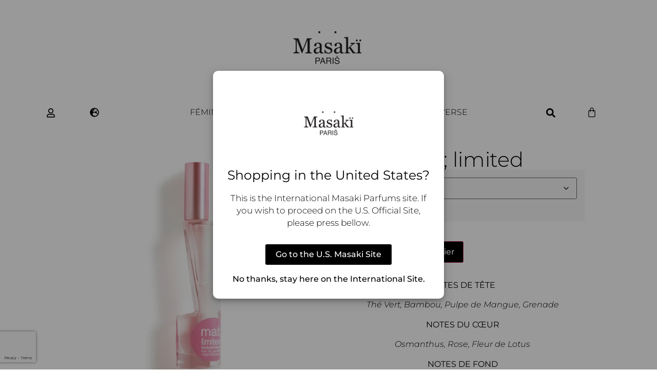

--- FILE ---
content_type: text/html; charset=UTF-8
request_url: https://www.masaki-parfums.com/fr/shop/mat-limited/
body_size: 79478
content:
<!doctype html>
<html lang="fr-FR">
<head>
	<meta charset="UTF-8">
	<meta name="viewport" content="width=device-width, initial-scale=1">
	<link rel="profile" href="https://gmpg.org/xfn/11">
	<meta name='robots' content='index, follow, max-image-preview:large, max-snippet:-1, max-video-preview:-1' />
	<style>img:is([sizes="auto" i], [sizes^="auto," i]) { contain-intrinsic-size: 3000px 1500px }</style>
	<script>window._wca = window._wca || [];</script>
<!-- Google tag (gtag.js) consent mode dataLayer added by Site Kit -->
<script id="google_gtagjs-js-consent-mode-data-layer">
window.dataLayer = window.dataLayer || [];function gtag(){dataLayer.push(arguments);}
gtag('consent', 'default', {"ad_personalization":"denied","ad_storage":"denied","ad_user_data":"denied","analytics_storage":"denied","functionality_storage":"denied","security_storage":"denied","personalization_storage":"denied","region":["AT","BE","BG","CH","CY","CZ","DE","DK","EE","ES","FI","FR","GB","GR","HR","HU","IE","IS","IT","LI","LT","LU","LV","MT","NL","NO","PL","PT","RO","SE","SI","SK"],"wait_for_update":500});
window._googlesitekitConsentCategoryMap = {"statistics":["analytics_storage"],"marketing":["ad_storage","ad_user_data","ad_personalization"],"functional":["functionality_storage","security_storage"],"preferences":["personalization_storage"]};
window._googlesitekitConsents = {"ad_personalization":"denied","ad_storage":"denied","ad_user_data":"denied","analytics_storage":"denied","functionality_storage":"denied","security_storage":"denied","personalization_storage":"denied","region":["AT","BE","BG","CH","CY","CZ","DE","DK","EE","ES","FI","FR","GB","GR","HR","HU","IE","IS","IT","LI","LT","LU","LV","MT","NL","NO","PL","PT","RO","SE","SI","SK"],"wait_for_update":500};
</script>
<!-- End Google tag (gtag.js) consent mode dataLayer added by Site Kit -->

	<!-- This site is optimized with the Yoast SEO Premium plugin v24.7 (Yoast SEO v26.4) - https://yoast.com/wordpress/plugins/seo/ -->
	<title>mat; limited - Fragrance by Masakï Parfums</title>
	<meta name="description" content="Discover mat; limited by Masakï Parfums: A sophisticated and distinctly feminine fragrance - Available on the Official Masakï Online Boutique" />
	<link rel="canonical" href="https://www.masaki-parfums.com/fr/shop/mat-limited/" />
	<meta property="og:locale" content="fr_FR" />
	<meta property="og:type" content="article" />
	<meta property="og:title" content="mat; limited" />
	<meta property="og:description" content="Discover mat; limited by Masakï Parfums: A sophisticated and distinctly feminine fragrance - Available on the Official Masakï Online Boutique" />
	<meta property="og:url" content="https://www.masaki-parfums.com/fr/shop/mat-limited/" />
	<meta property="og:site_name" content="Masakï Parfums" />
	<meta property="article:modified_time" content="2025-03-25T13:30:04+00:00" />
	<meta property="og:image" content="https://www.masaki-parfums.com/wp-content/uploads/2018/03/HD-matlimited-80ml-ezgif.com-jpg-to-webp-converter-scaled.webp" />
	<meta property="og:image:width" content="2560" />
	<meta property="og:image:height" content="2560" />
	<meta property="og:image:type" content="image/webp" />
	<meta name="twitter:card" content="summary_large_image" />
	<meta name="twitter:label1" content="Durée de lecture estimée" />
	<meta name="twitter:data1" content="2 minutes" />
	<script type="application/ld+json" class="yoast-schema-graph">{"@context":"https://schema.org","@graph":[{"@type":"WebPage","@id":"https://www.masaki-parfums.com/shop/mat-limited/","url":"https://www.masaki-parfums.com/shop/mat-limited/","name":"mat; limited - Fragrance by Masakï Parfums","isPartOf":{"@id":"https://www.masaki-parfums.com/#website"},"primaryImageOfPage":{"@id":"https://www.masaki-parfums.com/shop/mat-limited/#primaryimage"},"image":{"@id":"https://www.masaki-parfums.com/shop/mat-limited/#primaryimage"},"thumbnailUrl":"https://i0.wp.com/www.masaki-parfums.com/wp-content/uploads/2018/03/HD-matlimited-80ml-ezgif.com-jpg-to-webp-converter-scaled.webp?fit=2560%2C2560&ssl=1","datePublished":"2018-03-10T20:11:53+00:00","dateModified":"2025-03-25T13:30:04+00:00","description":"Discover mat; limited by Masakï Parfums: A sophisticated and distinctly feminine fragrance - Available on the Official Masakï Online Boutique","breadcrumb":{"@id":"https://www.masaki-parfums.com/shop/mat-limited/#breadcrumb"},"inLanguage":"fr-FR","potentialAction":[{"@type":"ReadAction","target":["https://www.masaki-parfums.com/shop/mat-limited/"]}]},{"@type":"ImageObject","inLanguage":"fr-FR","@id":"https://www.masaki-parfums.com/shop/mat-limited/#primaryimage","url":"https://i0.wp.com/www.masaki-parfums.com/wp-content/uploads/2018/03/HD-matlimited-80ml-ezgif.com-jpg-to-webp-converter-scaled.webp?fit=2560%2C2560&ssl=1","contentUrl":"https://i0.wp.com/www.masaki-parfums.com/wp-content/uploads/2018/03/HD-matlimited-80ml-ezgif.com-jpg-to-webp-converter-scaled.webp?fit=2560%2C2560&ssl=1","width":2560,"height":2560,"caption":"Mat; Limited Fragrance Masaki Paris Parfums"},{"@type":"BreadcrumbList","@id":"https://www.masaki-parfums.com/shop/mat-limited/#breadcrumb","itemListElement":[{"@type":"ListItem","position":1,"name":"Home","item":"https://www.masaki-parfums.com/"},{"@type":"ListItem","position":2,"name":"Products","item":"https://www.masaki-parfums.com/eshop/"},{"@type":"ListItem","position":3,"name":"mat; limited"}]},{"@type":"WebSite","@id":"https://www.masaki-parfums.com/#website","url":"https://www.masaki-parfums.com/","name":"Masakï Parfums","description":"Official Store","publisher":{"@id":"https://www.masaki-parfums.com/#organization"},"potentialAction":[{"@type":"SearchAction","target":{"@type":"EntryPoint","urlTemplate":"https://www.masaki-parfums.com/?s={search_term_string}"},"query-input":{"@type":"PropertyValueSpecification","valueRequired":true,"valueName":"search_term_string"}}],"inLanguage":"fr-FR"},{"@type":"Organization","@id":"https://www.masaki-parfums.com/#organization","name":"Masakï Parfums","url":"https://www.masaki-parfums.com/","logo":{"@type":"ImageObject","inLanguage":"fr-FR","@id":"https://www.masaki-parfums.com/#/schema/logo/image/","url":"https://i0.wp.com/www.masaki-parfums.com/wp-content/uploads/2023/10/logo-masaki-350x350-1.png?fit=350%2C350&ssl=1","contentUrl":"https://i0.wp.com/www.masaki-parfums.com/wp-content/uploads/2023/10/logo-masaki-350x350-1.png?fit=350%2C350&ssl=1","width":350,"height":350,"caption":"Masakï Parfums"},"image":{"@id":"https://www.masaki-parfums.com/#/schema/logo/image/"}}]}</script>
	<!-- / Yoast SEO Premium plugin. -->


<link rel='dns-prefetch' href='//stats.wp.com' />
<link rel='dns-prefetch' href='//www.googletagmanager.com' />
<link rel='dns-prefetch' href='//v0.wordpress.com' />
<link rel='dns-prefetch' href='//widgets.wp.com' />
<link rel='dns-prefetch' href='//s0.wp.com' />
<link rel='dns-prefetch' href='//0.gravatar.com' />
<link rel='dns-prefetch' href='//1.gravatar.com' />
<link rel='dns-prefetch' href='//2.gravatar.com' />
<link rel='preconnect' href='//i0.wp.com' />
<link rel='preconnect' href='//c0.wp.com' />
<link rel="alternate" type="application/rss+xml" title="Masakï Parfums &raquo; Flux" href="https://www.masaki-parfums.com/fr/feed/" />
<link rel="alternate" type="application/rss+xml" title="Masakï Parfums &raquo; Flux des commentaires" href="https://www.masaki-parfums.com/fr/comments/feed/" />
<script>
window._wpemojiSettings = {"baseUrl":"https:\/\/s.w.org\/images\/core\/emoji\/16.0.1\/72x72\/","ext":".png","svgUrl":"https:\/\/s.w.org\/images\/core\/emoji\/16.0.1\/svg\/","svgExt":".svg","source":{"concatemoji":"https:\/\/www.masaki-parfums.com\/wp-includes\/js\/wp-emoji-release.min.js?ver=6.8.3"}};
/*! This file is auto-generated */
!function(s,n){var o,i,e;function c(e){try{var t={supportTests:e,timestamp:(new Date).valueOf()};sessionStorage.setItem(o,JSON.stringify(t))}catch(e){}}function p(e,t,n){e.clearRect(0,0,e.canvas.width,e.canvas.height),e.fillText(t,0,0);var t=new Uint32Array(e.getImageData(0,0,e.canvas.width,e.canvas.height).data),a=(e.clearRect(0,0,e.canvas.width,e.canvas.height),e.fillText(n,0,0),new Uint32Array(e.getImageData(0,0,e.canvas.width,e.canvas.height).data));return t.every(function(e,t){return e===a[t]})}function u(e,t){e.clearRect(0,0,e.canvas.width,e.canvas.height),e.fillText(t,0,0);for(var n=e.getImageData(16,16,1,1),a=0;a<n.data.length;a++)if(0!==n.data[a])return!1;return!0}function f(e,t,n,a){switch(t){case"flag":return n(e,"\ud83c\udff3\ufe0f\u200d\u26a7\ufe0f","\ud83c\udff3\ufe0f\u200b\u26a7\ufe0f")?!1:!n(e,"\ud83c\udde8\ud83c\uddf6","\ud83c\udde8\u200b\ud83c\uddf6")&&!n(e,"\ud83c\udff4\udb40\udc67\udb40\udc62\udb40\udc65\udb40\udc6e\udb40\udc67\udb40\udc7f","\ud83c\udff4\u200b\udb40\udc67\u200b\udb40\udc62\u200b\udb40\udc65\u200b\udb40\udc6e\u200b\udb40\udc67\u200b\udb40\udc7f");case"emoji":return!a(e,"\ud83e\udedf")}return!1}function g(e,t,n,a){var r="undefined"!=typeof WorkerGlobalScope&&self instanceof WorkerGlobalScope?new OffscreenCanvas(300,150):s.createElement("canvas"),o=r.getContext("2d",{willReadFrequently:!0}),i=(o.textBaseline="top",o.font="600 32px Arial",{});return e.forEach(function(e){i[e]=t(o,e,n,a)}),i}function t(e){var t=s.createElement("script");t.src=e,t.defer=!0,s.head.appendChild(t)}"undefined"!=typeof Promise&&(o="wpEmojiSettingsSupports",i=["flag","emoji"],n.supports={everything:!0,everythingExceptFlag:!0},e=new Promise(function(e){s.addEventListener("DOMContentLoaded",e,{once:!0})}),new Promise(function(t){var n=function(){try{var e=JSON.parse(sessionStorage.getItem(o));if("object"==typeof e&&"number"==typeof e.timestamp&&(new Date).valueOf()<e.timestamp+604800&&"object"==typeof e.supportTests)return e.supportTests}catch(e){}return null}();if(!n){if("undefined"!=typeof Worker&&"undefined"!=typeof OffscreenCanvas&&"undefined"!=typeof URL&&URL.createObjectURL&&"undefined"!=typeof Blob)try{var e="postMessage("+g.toString()+"("+[JSON.stringify(i),f.toString(),p.toString(),u.toString()].join(",")+"));",a=new Blob([e],{type:"text/javascript"}),r=new Worker(URL.createObjectURL(a),{name:"wpTestEmojiSupports"});return void(r.onmessage=function(e){c(n=e.data),r.terminate(),t(n)})}catch(e){}c(n=g(i,f,p,u))}t(n)}).then(function(e){for(var t in e)n.supports[t]=e[t],n.supports.everything=n.supports.everything&&n.supports[t],"flag"!==t&&(n.supports.everythingExceptFlag=n.supports.everythingExceptFlag&&n.supports[t]);n.supports.everythingExceptFlag=n.supports.everythingExceptFlag&&!n.supports.flag,n.DOMReady=!1,n.readyCallback=function(){n.DOMReady=!0}}).then(function(){return e}).then(function(){var e;n.supports.everything||(n.readyCallback(),(e=n.source||{}).concatemoji?t(e.concatemoji):e.wpemoji&&e.twemoji&&(t(e.twemoji),t(e.wpemoji)))}))}((window,document),window._wpemojiSettings);
</script>
<style id='wp-emoji-styles-inline-css'>

	img.wp-smiley, img.emoji {
		display: inline !important;
		border: none !important;
		box-shadow: none !important;
		height: 1em !important;
		width: 1em !important;
		margin: 0 0.07em !important;
		vertical-align: -0.1em !important;
		background: none !important;
		padding: 0 !important;
	}
</style>
<link rel='stylesheet' id='wp-block-library-css' href='https://c0.wp.com/c/6.8.3/wp-includes/css/dist/block-library/style.min.css' media='all' />
<style id='global-styles-inline-css'>
:root{--wp--preset--aspect-ratio--square: 1;--wp--preset--aspect-ratio--4-3: 4/3;--wp--preset--aspect-ratio--3-4: 3/4;--wp--preset--aspect-ratio--3-2: 3/2;--wp--preset--aspect-ratio--2-3: 2/3;--wp--preset--aspect-ratio--16-9: 16/9;--wp--preset--aspect-ratio--9-16: 9/16;--wp--preset--color--black: #000000;--wp--preset--color--cyan-bluish-gray: #abb8c3;--wp--preset--color--white: #ffffff;--wp--preset--color--pale-pink: #f78da7;--wp--preset--color--vivid-red: #cf2e2e;--wp--preset--color--luminous-vivid-orange: #ff6900;--wp--preset--color--luminous-vivid-amber: #fcb900;--wp--preset--color--light-green-cyan: #7bdcb5;--wp--preset--color--vivid-green-cyan: #00d084;--wp--preset--color--pale-cyan-blue: #8ed1fc;--wp--preset--color--vivid-cyan-blue: #0693e3;--wp--preset--color--vivid-purple: #9b51e0;--wp--preset--gradient--vivid-cyan-blue-to-vivid-purple: linear-gradient(135deg,rgba(6,147,227,1) 0%,rgb(155,81,224) 100%);--wp--preset--gradient--light-green-cyan-to-vivid-green-cyan: linear-gradient(135deg,rgb(122,220,180) 0%,rgb(0,208,130) 100%);--wp--preset--gradient--luminous-vivid-amber-to-luminous-vivid-orange: linear-gradient(135deg,rgba(252,185,0,1) 0%,rgba(255,105,0,1) 100%);--wp--preset--gradient--luminous-vivid-orange-to-vivid-red: linear-gradient(135deg,rgba(255,105,0,1) 0%,rgb(207,46,46) 100%);--wp--preset--gradient--very-light-gray-to-cyan-bluish-gray: linear-gradient(135deg,rgb(238,238,238) 0%,rgb(169,184,195) 100%);--wp--preset--gradient--cool-to-warm-spectrum: linear-gradient(135deg,rgb(74,234,220) 0%,rgb(151,120,209) 20%,rgb(207,42,186) 40%,rgb(238,44,130) 60%,rgb(251,105,98) 80%,rgb(254,248,76) 100%);--wp--preset--gradient--blush-light-purple: linear-gradient(135deg,rgb(255,206,236) 0%,rgb(152,150,240) 100%);--wp--preset--gradient--blush-bordeaux: linear-gradient(135deg,rgb(254,205,165) 0%,rgb(254,45,45) 50%,rgb(107,0,62) 100%);--wp--preset--gradient--luminous-dusk: linear-gradient(135deg,rgb(255,203,112) 0%,rgb(199,81,192) 50%,rgb(65,88,208) 100%);--wp--preset--gradient--pale-ocean: linear-gradient(135deg,rgb(255,245,203) 0%,rgb(182,227,212) 50%,rgb(51,167,181) 100%);--wp--preset--gradient--electric-grass: linear-gradient(135deg,rgb(202,248,128) 0%,rgb(113,206,126) 100%);--wp--preset--gradient--midnight: linear-gradient(135deg,rgb(2,3,129) 0%,rgb(40,116,252) 100%);--wp--preset--font-size--small: 13px;--wp--preset--font-size--medium: 20px;--wp--preset--font-size--large: 36px;--wp--preset--font-size--x-large: 42px;--wp--preset--spacing--20: 0.44rem;--wp--preset--spacing--30: 0.67rem;--wp--preset--spacing--40: 1rem;--wp--preset--spacing--50: 1.5rem;--wp--preset--spacing--60: 2.25rem;--wp--preset--spacing--70: 3.38rem;--wp--preset--spacing--80: 5.06rem;--wp--preset--shadow--natural: 6px 6px 9px rgba(0, 0, 0, 0.2);--wp--preset--shadow--deep: 12px 12px 50px rgba(0, 0, 0, 0.4);--wp--preset--shadow--sharp: 6px 6px 0px rgba(0, 0, 0, 0.2);--wp--preset--shadow--outlined: 6px 6px 0px -3px rgba(255, 255, 255, 1), 6px 6px rgba(0, 0, 0, 1);--wp--preset--shadow--crisp: 6px 6px 0px rgba(0, 0, 0, 1);}:root { --wp--style--global--content-size: 800px;--wp--style--global--wide-size: 1200px; }:where(body) { margin: 0; }.wp-site-blocks > .alignleft { float: left; margin-right: 2em; }.wp-site-blocks > .alignright { float: right; margin-left: 2em; }.wp-site-blocks > .aligncenter { justify-content: center; margin-left: auto; margin-right: auto; }:where(.wp-site-blocks) > * { margin-block-start: 24px; margin-block-end: 0; }:where(.wp-site-blocks) > :first-child { margin-block-start: 0; }:where(.wp-site-blocks) > :last-child { margin-block-end: 0; }:root { --wp--style--block-gap: 24px; }:root :where(.is-layout-flow) > :first-child{margin-block-start: 0;}:root :where(.is-layout-flow) > :last-child{margin-block-end: 0;}:root :where(.is-layout-flow) > *{margin-block-start: 24px;margin-block-end: 0;}:root :where(.is-layout-constrained) > :first-child{margin-block-start: 0;}:root :where(.is-layout-constrained) > :last-child{margin-block-end: 0;}:root :where(.is-layout-constrained) > *{margin-block-start: 24px;margin-block-end: 0;}:root :where(.is-layout-flex){gap: 24px;}:root :where(.is-layout-grid){gap: 24px;}.is-layout-flow > .alignleft{float: left;margin-inline-start: 0;margin-inline-end: 2em;}.is-layout-flow > .alignright{float: right;margin-inline-start: 2em;margin-inline-end: 0;}.is-layout-flow > .aligncenter{margin-left: auto !important;margin-right: auto !important;}.is-layout-constrained > .alignleft{float: left;margin-inline-start: 0;margin-inline-end: 2em;}.is-layout-constrained > .alignright{float: right;margin-inline-start: 2em;margin-inline-end: 0;}.is-layout-constrained > .aligncenter{margin-left: auto !important;margin-right: auto !important;}.is-layout-constrained > :where(:not(.alignleft):not(.alignright):not(.alignfull)){max-width: var(--wp--style--global--content-size);margin-left: auto !important;margin-right: auto !important;}.is-layout-constrained > .alignwide{max-width: var(--wp--style--global--wide-size);}body .is-layout-flex{display: flex;}.is-layout-flex{flex-wrap: wrap;align-items: center;}.is-layout-flex > :is(*, div){margin: 0;}body .is-layout-grid{display: grid;}.is-layout-grid > :is(*, div){margin: 0;}body{padding-top: 0px;padding-right: 0px;padding-bottom: 0px;padding-left: 0px;}a:where(:not(.wp-element-button)){text-decoration: underline;}:root :where(.wp-element-button, .wp-block-button__link){background-color: #32373c;border-width: 0;color: #fff;font-family: inherit;font-size: inherit;line-height: inherit;padding: calc(0.667em + 2px) calc(1.333em + 2px);text-decoration: none;}.has-black-color{color: var(--wp--preset--color--black) !important;}.has-cyan-bluish-gray-color{color: var(--wp--preset--color--cyan-bluish-gray) !important;}.has-white-color{color: var(--wp--preset--color--white) !important;}.has-pale-pink-color{color: var(--wp--preset--color--pale-pink) !important;}.has-vivid-red-color{color: var(--wp--preset--color--vivid-red) !important;}.has-luminous-vivid-orange-color{color: var(--wp--preset--color--luminous-vivid-orange) !important;}.has-luminous-vivid-amber-color{color: var(--wp--preset--color--luminous-vivid-amber) !important;}.has-light-green-cyan-color{color: var(--wp--preset--color--light-green-cyan) !important;}.has-vivid-green-cyan-color{color: var(--wp--preset--color--vivid-green-cyan) !important;}.has-pale-cyan-blue-color{color: var(--wp--preset--color--pale-cyan-blue) !important;}.has-vivid-cyan-blue-color{color: var(--wp--preset--color--vivid-cyan-blue) !important;}.has-vivid-purple-color{color: var(--wp--preset--color--vivid-purple) !important;}.has-black-background-color{background-color: var(--wp--preset--color--black) !important;}.has-cyan-bluish-gray-background-color{background-color: var(--wp--preset--color--cyan-bluish-gray) !important;}.has-white-background-color{background-color: var(--wp--preset--color--white) !important;}.has-pale-pink-background-color{background-color: var(--wp--preset--color--pale-pink) !important;}.has-vivid-red-background-color{background-color: var(--wp--preset--color--vivid-red) !important;}.has-luminous-vivid-orange-background-color{background-color: var(--wp--preset--color--luminous-vivid-orange) !important;}.has-luminous-vivid-amber-background-color{background-color: var(--wp--preset--color--luminous-vivid-amber) !important;}.has-light-green-cyan-background-color{background-color: var(--wp--preset--color--light-green-cyan) !important;}.has-vivid-green-cyan-background-color{background-color: var(--wp--preset--color--vivid-green-cyan) !important;}.has-pale-cyan-blue-background-color{background-color: var(--wp--preset--color--pale-cyan-blue) !important;}.has-vivid-cyan-blue-background-color{background-color: var(--wp--preset--color--vivid-cyan-blue) !important;}.has-vivid-purple-background-color{background-color: var(--wp--preset--color--vivid-purple) !important;}.has-black-border-color{border-color: var(--wp--preset--color--black) !important;}.has-cyan-bluish-gray-border-color{border-color: var(--wp--preset--color--cyan-bluish-gray) !important;}.has-white-border-color{border-color: var(--wp--preset--color--white) !important;}.has-pale-pink-border-color{border-color: var(--wp--preset--color--pale-pink) !important;}.has-vivid-red-border-color{border-color: var(--wp--preset--color--vivid-red) !important;}.has-luminous-vivid-orange-border-color{border-color: var(--wp--preset--color--luminous-vivid-orange) !important;}.has-luminous-vivid-amber-border-color{border-color: var(--wp--preset--color--luminous-vivid-amber) !important;}.has-light-green-cyan-border-color{border-color: var(--wp--preset--color--light-green-cyan) !important;}.has-vivid-green-cyan-border-color{border-color: var(--wp--preset--color--vivid-green-cyan) !important;}.has-pale-cyan-blue-border-color{border-color: var(--wp--preset--color--pale-cyan-blue) !important;}.has-vivid-cyan-blue-border-color{border-color: var(--wp--preset--color--vivid-cyan-blue) !important;}.has-vivid-purple-border-color{border-color: var(--wp--preset--color--vivid-purple) !important;}.has-vivid-cyan-blue-to-vivid-purple-gradient-background{background: var(--wp--preset--gradient--vivid-cyan-blue-to-vivid-purple) !important;}.has-light-green-cyan-to-vivid-green-cyan-gradient-background{background: var(--wp--preset--gradient--light-green-cyan-to-vivid-green-cyan) !important;}.has-luminous-vivid-amber-to-luminous-vivid-orange-gradient-background{background: var(--wp--preset--gradient--luminous-vivid-amber-to-luminous-vivid-orange) !important;}.has-luminous-vivid-orange-to-vivid-red-gradient-background{background: var(--wp--preset--gradient--luminous-vivid-orange-to-vivid-red) !important;}.has-very-light-gray-to-cyan-bluish-gray-gradient-background{background: var(--wp--preset--gradient--very-light-gray-to-cyan-bluish-gray) !important;}.has-cool-to-warm-spectrum-gradient-background{background: var(--wp--preset--gradient--cool-to-warm-spectrum) !important;}.has-blush-light-purple-gradient-background{background: var(--wp--preset--gradient--blush-light-purple) !important;}.has-blush-bordeaux-gradient-background{background: var(--wp--preset--gradient--blush-bordeaux) !important;}.has-luminous-dusk-gradient-background{background: var(--wp--preset--gradient--luminous-dusk) !important;}.has-pale-ocean-gradient-background{background: var(--wp--preset--gradient--pale-ocean) !important;}.has-electric-grass-gradient-background{background: var(--wp--preset--gradient--electric-grass) !important;}.has-midnight-gradient-background{background: var(--wp--preset--gradient--midnight) !important;}.has-small-font-size{font-size: var(--wp--preset--font-size--small) !important;}.has-medium-font-size{font-size: var(--wp--preset--font-size--medium) !important;}.has-large-font-size{font-size: var(--wp--preset--font-size--large) !important;}.has-x-large-font-size{font-size: var(--wp--preset--font-size--x-large) !important;}
:root :where(.wp-block-pullquote){font-size: 1.5em;line-height: 1.6;}
</style>
<link rel='stylesheet' id='acoplw-style-css' href='https://www.masaki-parfums.com/wp-content/plugins/aco-product-labels-for-woocommerce/includes/../assets/css/frontend.css?ver=1.5.12' media='all' />
<link rel='stylesheet' id='pafe-extension-style-free-css' href='https://www.masaki-parfums.com/wp-content/plugins/piotnet-addons-for-elementor/assets/css/minify/extension.min.css?ver=2.4.36' media='all' />
<link rel='stylesheet' id='photoswipe-css' href='https://c0.wp.com/p/woocommerce/10.3.5/assets/css/photoswipe/photoswipe.min.css' media='all' />
<link rel='stylesheet' id='photoswipe-default-skin-css' href='https://c0.wp.com/p/woocommerce/10.3.5/assets/css/photoswipe/default-skin/default-skin.min.css' media='all' />
<link rel='stylesheet' id='woocommerce-layout-css' href='https://c0.wp.com/p/woocommerce/10.3.5/assets/css/woocommerce-layout.css' media='all' />
<style id='woocommerce-layout-inline-css'>

	.infinite-scroll .woocommerce-pagination {
		display: none;
	}
</style>
<link rel='stylesheet' id='woocommerce-smallscreen-css' href='https://c0.wp.com/p/woocommerce/10.3.5/assets/css/woocommerce-smallscreen.css' media='only screen and (max-width: 768px)' />
<link rel='stylesheet' id='woocommerce-general-css' href='https://c0.wp.com/p/woocommerce/10.3.5/assets/css/woocommerce.css' media='all' />
<style id='woocommerce-inline-inline-css'>
.woocommerce form .form-row .required { visibility: visible; }
</style>
<link rel='stylesheet' id='trp-language-switcher-style-css' href='https://www.masaki-parfums.com/wp-content/plugins/translatepress-multilingual/assets/css/trp-language-switcher.css?ver=3.0.4' media='all' />
<link rel='stylesheet' id='cmplz-general-css' href='https://www.masaki-parfums.com/wp-content/plugins/complianz-gdpr-premium/assets/css/cookieblocker.min.css?ver=1761941779' media='all' />
<link rel='stylesheet' id='metorik-css-css' href='https://www.masaki-parfums.com/wp-content/plugins/metorik-helper/assets/css/metorik.css?ver=2.0.10' media='all' />
<link rel='stylesheet' id='brands-styles-css' href='https://c0.wp.com/p/woocommerce/10.3.5/assets/css/brands.css' media='all' />
<link rel='stylesheet' id='hello-elementor-css' href='https://www.masaki-parfums.com/wp-content/themes/hello-elementor/assets/css/reset.css?ver=3.4.5' media='all' />
<link rel='stylesheet' id='hello-elementor-theme-style-css' href='https://www.masaki-parfums.com/wp-content/themes/hello-elementor/assets/css/theme.css?ver=3.4.5' media='all' />
<link rel='stylesheet' id='hello-elementor-header-footer-css' href='https://www.masaki-parfums.com/wp-content/themes/hello-elementor/assets/css/header-footer.css?ver=3.4.5' media='all' />
<link rel='stylesheet' id='jetpack_likes-css' href='https://c0.wp.com/p/jetpack/15.2/modules/likes/style.css' media='all' />
<link rel='stylesheet' id='elementor-frontend-css' href='https://www.masaki-parfums.com/wp-content/uploads/elementor/css/custom-frontend.min.css?ver=1765366837' media='all' />
<style id='elementor-frontend-inline-css'>
.elementor-kit-3909{--e-global-color-primary:#000000;--e-global-color-secondary:#999999;--e-global-color-text:#000000;--e-global-color-accent:#000000;--e-global-color-8f9ed8b:#FFFFFF;--e-global-typography-primary-font-family:"Montserrat";--e-global-typography-primary-font-size:40px;--e-global-typography-primary-font-weight:300;--e-global-typography-secondary-font-family:"Montserrat";--e-global-typography-secondary-font-size:30px;--e-global-typography-secondary-font-weight:300;--e-global-typography-text-font-family:"Montserrat";--e-global-typography-text-font-size:16px;--e-global-typography-text-font-weight:300;--e-global-typography-accent-font-family:"Montserrat";--e-global-typography-accent-font-weight:500;color:var( --e-global-color-primary );font-family:var( --e-global-typography-text-font-family ), Sans-serif;font-size:var( --e-global-typography-text-font-size );font-weight:var( --e-global-typography-text-font-weight );}.elementor-kit-3909 button,.elementor-kit-3909 input[type="button"],.elementor-kit-3909 input[type="submit"],.elementor-kit-3909 .elementor-button{background-color:var( --e-global-color-primary );font-family:var( --e-global-typography-text-font-family ), Sans-serif;font-size:var( --e-global-typography-text-font-size );font-weight:var( --e-global-typography-text-font-weight );color:var( --e-global-color-8f9ed8b );}.elementor-kit-3909 button:hover,.elementor-kit-3909 button:focus,.elementor-kit-3909 input[type="button"]:hover,.elementor-kit-3909 input[type="button"]:focus,.elementor-kit-3909 input[type="submit"]:hover,.elementor-kit-3909 input[type="submit"]:focus,.elementor-kit-3909 .elementor-button:hover,.elementor-kit-3909 .elementor-button:focus{background-color:var( --e-global-color-8f9ed8b );color:var( --e-global-color-primary );border-style:solid;border-width:1px 1px 1px 1px;}.elementor-kit-3909 e-page-transition{background-color:#FFBC7D;}body.e-wc-error-notice .woocommerce-error, body.e-wc-error-notice .wc-block-components-notice-banner.is-error{background-color:#FFFFFF00;}body.e-wc-message-notice .woocommerce-message, body.e-wc-message-notice .wc-block-components-notice-banner.is-success{background-color:#02010100;}body.e-wc-message-notice .woocommerce-message .button, body.e-wc-message-notice .wc-block-components-notice-banner.is-success .button{background-color:#02010100 !important;background-image:none !important;font-family:var( --e-global-typography-accent-font-family ), Sans-serif;font-weight:var( --e-global-typography-accent-font-weight );border-width:1px 1px 1px 1px;}body.e-wc-info-notice .woocommerce-info, body.e-wc-info-notice .wc-block-components-notice-banner.is-info{background-color:#02010100;}body.e-wc-info-notice .woocommerce-info .button, body.e-wc-info-notice .wc-block-components-notice-banner.is-info .button{background-color:#00000000 !important;background-image:none !important;font-family:var( --e-global-typography-accent-font-family ), Sans-serif;font-weight:var( --e-global-typography-accent-font-weight );border-width:1px 1px 1px 1px;}.elementor-kit-3909 a{color:var( --e-global-color-primary );font-family:var( --e-global-typography-accent-font-family ), Sans-serif;font-weight:var( --e-global-typography-accent-font-weight );}.elementor-kit-3909 a:hover{color:var( --e-global-color-primary );font-family:var( --e-global-typography-accent-font-family ), Sans-serif;font-weight:var( --e-global-typography-accent-font-weight );}.elementor-kit-3909 h1{color:var( --e-global-color-primary );font-family:var( --e-global-typography-primary-font-family ), Sans-serif;font-size:var( --e-global-typography-primary-font-size );font-weight:var( --e-global-typography-primary-font-weight );}.elementor-kit-3909 h2{color:var( --e-global-color-primary );font-family:var( --e-global-typography-secondary-font-family ), Sans-serif;font-size:var( --e-global-typography-secondary-font-size );font-weight:var( --e-global-typography-secondary-font-weight );}.elementor-kit-3909 h3{color:var( --e-global-color-primary );font-family:var( --e-global-typography-text-font-family ), Sans-serif;font-size:var( --e-global-typography-text-font-size );font-weight:var( --e-global-typography-text-font-weight );}.elementor-kit-3909 h4{color:var( --e-global-color-primary );font-family:var( --e-global-typography-text-font-family ), Sans-serif;font-size:var( --e-global-typography-text-font-size );font-weight:var( --e-global-typography-text-font-weight );}.elementor-kit-3909 h5{color:var( --e-global-color-primary );font-family:var( --e-global-typography-text-font-family ), Sans-serif;font-size:var( --e-global-typography-text-font-size );font-weight:var( --e-global-typography-text-font-weight );}.elementor-kit-3909 h6{color:var( --e-global-color-primary );font-family:var( --e-global-typography-text-font-family ), Sans-serif;font-size:var( --e-global-typography-text-font-size );font-weight:var( --e-global-typography-text-font-weight );}.elementor-kit-3909 label{font-family:var( --e-global-typography-text-font-family ), Sans-serif;font-size:var( --e-global-typography-text-font-size );font-weight:var( --e-global-typography-text-font-weight );}.elementor-kit-3909 input:not([type="button"]):not([type="submit"]),.elementor-kit-3909 textarea,.elementor-kit-3909 .elementor-field-textual{font-family:"Montserrat", Sans-serif;font-size:6px;font-weight:500;color:var( --e-global-color-8f9ed8b );}.elementor-section.elementor-section-boxed > .elementor-container{max-width:1140px;}.e-con{--container-max-width:1140px;}.elementor-widget:not(:last-child){margin-block-end:20px;}.elementor-element{--widgets-spacing:20px 20px;--widgets-spacing-row:20px;--widgets-spacing-column:20px;}{}h1.entry-title{display:var(--page-title-display);}.e-wc-error-notice .woocommerce-error, .e-wc-error-notice .wc-block-components-notice-banner.is-error{--error-message-text-color:var( --e-global-color-primary );font-family:var( --e-global-typography-text-font-family ), Sans-serif;font-size:var( --e-global-typography-text-font-size );font-weight:var( --e-global-typography-text-font-weight );--error-message-icon-color:var( --e-global-color-primary );--error-message-normal-links-color:var( --e-global-color-primary );}body.e-wc-error-notice .woocommerce-error a.wc-backward, body.e-wc-error-notice .wc-block-components-notice-banner.is-error a.wc-backward{font-family:var( --e-global-typography-accent-font-family ), Sans-serif;font-weight:var( --e-global-typography-accent-font-weight );}.e-wc-message-notice .woocommerce-message, .e-wc-message-notice .wc-block-components-notice-banner.is-success{--message-message-text-color:var( --e-global-color-primary );font-family:var( --e-global-typography-text-font-family ), Sans-serif;font-size:var( --e-global-typography-text-font-size );font-weight:var( --e-global-typography-text-font-weight );--message-message-icon-color:var( --e-global-color-primary );--message-buttons-normal-text-color:var( --e-global-color-primary );--message-buttons-hover-text-color:var( --e-global-color-primary );--message-buttons-hover-border-color:var( --e-global-color-primary );--message-border-type:solid;--message-border-color:var( --e-global-color-primary );}body.e-wc-message-notice .woocommerce-message .restore-item, body.e-wc-message-notice .wc-block-components-notice-banner.is-success .restore-item, body.e-wc-message-notice .woocommerce-message a:not([class]), body.e-wc-message-notice .wc-block-components-notice-banner.is-success a:not([class]){font-family:var( --e-global-typography-accent-font-family ), Sans-serif;font-weight:var( --e-global-typography-accent-font-weight );}.e-wc-message-notice .woocommerce-message .restore-item, .e-wc-message-notice .wc-block-components-notice-banner.is-success .restore-item, .e-wc-message-notice .woocommerce-message a:not([class]), .e-wc-message-notice .wc-block-components-notice-banner.is-success a:not([class]){--notice-message-normal-links-color:var( --e-global-color-primary );}.e-wc-info-notice .woocommerce-info, .e-wc-info-notice .wc-block-components-notice-banner.is-info{--info-message-text-color:var( --e-global-color-primary );font-family:var( --e-global-typography-text-font-family ), Sans-serif;font-size:var( --e-global-typography-text-font-size );font-weight:var( --e-global-typography-text-font-weight );--info-message-icon-color:var( --e-global-color-primary );--info-buttons-normal-text-color:var( --e-global-color-accent );--info-buttons-hover-text-color:var( --e-global-color-primary );--info-buttons-hover-border-color:var( --e-global-color-primary );--info-border-type:solid;--info-border-color:var( --e-global-color-primary );}.site-header .site-branding{flex-direction:column;align-items:stretch;}.site-header{padding-inline-end:0px;padding-inline-start:0px;}.site-footer .site-branding{flex-direction:column;align-items:stretch;}@media(max-width:1366px){.elementor-kit-3909{font-size:var( --e-global-typography-text-font-size );}.elementor-kit-3909 h1{font-size:var( --e-global-typography-primary-font-size );}.elementor-kit-3909 h2{font-size:var( --e-global-typography-secondary-font-size );}.elementor-kit-3909 h3{font-size:var( --e-global-typography-text-font-size );}.elementor-kit-3909 h4{font-size:var( --e-global-typography-text-font-size );}.elementor-kit-3909 h5{font-size:var( --e-global-typography-text-font-size );}.elementor-kit-3909 h6{font-size:var( --e-global-typography-text-font-size );}.elementor-kit-3909 button,.elementor-kit-3909 input[type="button"],.elementor-kit-3909 input[type="submit"],.elementor-kit-3909 .elementor-button{font-size:var( --e-global-typography-text-font-size );}.elementor-kit-3909 label{font-size:var( --e-global-typography-text-font-size );}.e-wc-error-notice .woocommerce-error, .e-wc-error-notice .wc-block-components-notice-banner.is-error{font-size:var( --e-global-typography-text-font-size );}.e-wc-message-notice .woocommerce-message, .e-wc-message-notice .wc-block-components-notice-banner.is-success{font-size:var( --e-global-typography-text-font-size );}.e-wc-info-notice .woocommerce-info, .e-wc-info-notice .wc-block-components-notice-banner.is-info{font-size:var( --e-global-typography-text-font-size );}}@media(max-width:1024px){.elementor-kit-3909{font-size:var( --e-global-typography-text-font-size );}.elementor-kit-3909 h1{font-size:var( --e-global-typography-primary-font-size );}.elementor-kit-3909 h2{font-size:var( --e-global-typography-secondary-font-size );}.elementor-kit-3909 h3{font-size:var( --e-global-typography-text-font-size );}.elementor-kit-3909 h4{font-size:var( --e-global-typography-text-font-size );}.elementor-kit-3909 h5{font-size:var( --e-global-typography-text-font-size );}.elementor-kit-3909 h6{font-size:var( --e-global-typography-text-font-size );}.elementor-kit-3909 button,.elementor-kit-3909 input[type="button"],.elementor-kit-3909 input[type="submit"],.elementor-kit-3909 .elementor-button{font-size:var( --e-global-typography-text-font-size );}.elementor-kit-3909 label{font-size:var( --e-global-typography-text-font-size );}.elementor-section.elementor-section-boxed > .elementor-container{max-width:1024px;}.e-con{--container-max-width:1024px;}.e-wc-error-notice .woocommerce-error, .e-wc-error-notice .wc-block-components-notice-banner.is-error{font-size:var( --e-global-typography-text-font-size );}.e-wc-message-notice .woocommerce-message, .e-wc-message-notice .wc-block-components-notice-banner.is-success{font-size:var( --e-global-typography-text-font-size );}.e-wc-info-notice .woocommerce-info, .e-wc-info-notice .wc-block-components-notice-banner.is-info{font-size:var( --e-global-typography-text-font-size );}}@media(max-width:767px){.elementor-kit-3909{font-size:var( --e-global-typography-text-font-size );}.elementor-kit-3909 h1{font-size:var( --e-global-typography-primary-font-size );}.elementor-kit-3909 h2{font-size:var( --e-global-typography-secondary-font-size );}.elementor-kit-3909 h3{font-size:var( --e-global-typography-text-font-size );}.elementor-kit-3909 h4{font-size:var( --e-global-typography-text-font-size );}.elementor-kit-3909 h5{font-size:var( --e-global-typography-text-font-size );}.elementor-kit-3909 h6{font-size:var( --e-global-typography-text-font-size );}.elementor-kit-3909 button,.elementor-kit-3909 input[type="button"],.elementor-kit-3909 input[type="submit"],.elementor-kit-3909 .elementor-button{font-size:var( --e-global-typography-text-font-size );}.elementor-kit-3909 label{font-size:var( --e-global-typography-text-font-size );}.elementor-section.elementor-section-boxed > .elementor-container{max-width:767px;}.e-con{--container-max-width:767px;}.e-wc-error-notice .woocommerce-error, .e-wc-error-notice .wc-block-components-notice-banner.is-error{font-size:var( --e-global-typography-text-font-size );}.e-wc-message-notice .woocommerce-message, .e-wc-message-notice .wc-block-components-notice-banner.is-success{font-size:var( --e-global-typography-text-font-size );}.e-wc-info-notice .woocommerce-info, .e-wc-info-notice .wc-block-components-notice-banner.is-info{font-size:var( --e-global-typography-text-font-size );}}@media(min-width:2400px){.elementor-kit-3909{font-size:var( --e-global-typography-text-font-size );}.elementor-kit-3909 h1{font-size:var( --e-global-typography-primary-font-size );}.elementor-kit-3909 h2{font-size:var( --e-global-typography-secondary-font-size );}.elementor-kit-3909 h3{font-size:var( --e-global-typography-text-font-size );}.elementor-kit-3909 h4{font-size:var( --e-global-typography-text-font-size );}.elementor-kit-3909 h5{font-size:var( --e-global-typography-text-font-size );}.elementor-kit-3909 h6{font-size:var( --e-global-typography-text-font-size );}.elementor-kit-3909 button,.elementor-kit-3909 input[type="button"],.elementor-kit-3909 input[type="submit"],.elementor-kit-3909 .elementor-button{font-size:var( --e-global-typography-text-font-size );}.elementor-kit-3909 label{font-size:var( --e-global-typography-text-font-size );}.e-wc-error-notice .woocommerce-error, .e-wc-error-notice .wc-block-components-notice-banner.is-error{font-size:var( --e-global-typography-text-font-size );}.e-wc-message-notice .woocommerce-message, .e-wc-message-notice .wc-block-components-notice-banner.is-success{font-size:var( --e-global-typography-text-font-size );}.e-wc-info-notice .woocommerce-info, .e-wc-info-notice .wc-block-components-notice-banner.is-info{font-size:var( --e-global-typography-text-font-size );}}
.elementor-widget-section [data-tippy-root] > .tippy-box{color:var( --e-global-color-primary );background-color:var( --e-global-color-primary );font-family:var( --e-global-typography-accent-font-family ), Sans-serif;font-weight:var( --e-global-typography-accent-font-weight );}.elementor-widget-section [data-tippy-root] > .tippy-box .tippy-arrow{color:var( --e-global-color-primary );}.elementor-4060 .elementor-element.elementor-element-78d04f2 > .elementor-container{min-height:0px;}.elementor-4060 .elementor-element.elementor-element-78d04f2{transition:background 0.3s, border 0.3s, border-radius 0.3s, box-shadow 0.3s;padding:1% 5% 1% 5%;}.elementor-4060 .elementor-element.elementor-element-78d04f2 > .elementor-background-overlay{transition:background 0.3s, border-radius 0.3s, opacity 0.3s;}.elementor-widget-column [data-tippy-root] > .tippy-box{color:var( --e-global-color-primary );background-color:var( --e-global-color-primary );font-family:var( --e-global-typography-accent-font-family ), Sans-serif;font-weight:var( --e-global-typography-accent-font-weight );}.elementor-widget-column [data-tippy-root] > .tippy-box .tippy-arrow{color:var( --e-global-color-primary );}.elementor-bc-flex-widget .elementor-4060 .elementor-element.elementor-element-13d09a5.elementor-column .elementor-widget-wrap{align-items:center;}.elementor-4060 .elementor-element.elementor-element-13d09a5.elementor-column.elementor-element[data-element_type="column"] > .elementor-widget-wrap.elementor-element-populated{align-content:center;align-items:center;}.elementor-bc-flex-widget .elementor-4060 .elementor-element.elementor-element-d4693b7.elementor-column .elementor-widget-wrap{align-items:center;}.elementor-4060 .elementor-element.elementor-element-d4693b7.elementor-column.elementor-element[data-element_type="column"] > .elementor-widget-wrap.elementor-element-populated{align-content:center;align-items:center;}.elementor-4060 .elementor-element.elementor-element-d4693b7.elementor-column > .elementor-widget-wrap{justify-content:center;}.elementor-4060 .elementor-element.elementor-element-d4693b7 > .elementor-widget-wrap > .elementor-widget:not(.elementor-widget__width-auto):not(.elementor-widget__width-initial):not(:last-child):not(.elementor-absolute){margin-bottom:20px;}.elementor-widget-image [data-tippy-root] > .tippy-box{color:var( --e-global-color-primary );background-color:var( --e-global-color-primary );font-family:var( --e-global-typography-accent-font-family ), Sans-serif;font-weight:var( --e-global-typography-accent-font-weight );}.elementor-widget-image [data-tippy-root] > .tippy-box .tippy-arrow{color:var( --e-global-color-primary );}.elementor-widget-image .wpcf7 input:not([type="submit"]){background-color:var( --e-global-color-primary );}.elementor-widget-image .wpcf7 select{background-color:var( --e-global-color-primary );}.elementor-widget-image .wpcf7 textarea{background-color:var( --e-global-color-primary );}.elementor-widget-image .wpcf7 label{font-family:var( --e-global-typography-primary-font-family ), Sans-serif;font-size:var( --e-global-typography-primary-font-size );font-weight:var( --e-global-typography-primary-font-weight );color:var( --e-global-color-primary );}.elementor-widget-image ::placeholder{font-family:var( --e-global-typography-primary-font-family ), Sans-serif;font-size:var( --e-global-typography-primary-font-size );font-weight:var( --e-global-typography-primary-font-weight );color:var( --e-global-color-primary );}.elementor-widget-image .wpcf7-submit{font-family:var( --e-global-typography-primary-font-family ), Sans-serif;font-size:var( --e-global-typography-primary-font-size );font-weight:var( --e-global-typography-primary-font-weight );color:var( --e-global-color-primary );background-color:var( --e-global-color-primary );}.elementor-widget-image .wpcf7 input[type="submit"]:hover{color:var( --e-global-color-primary );background-color:var( --e-global-color-primary );}.elementor-widget-image .widget-image-caption{color:var( --e-global-color-text );font-family:var( --e-global-typography-text-font-family ), Sans-serif;font-size:var( --e-global-typography-text-font-size );font-weight:var( --e-global-typography-text-font-weight );}.elementor-bc-flex-widget .elementor-4060 .elementor-element.elementor-element-69624d0.elementor-column .elementor-widget-wrap{align-items:center;}.elementor-4060 .elementor-element.elementor-element-69624d0.elementor-column.elementor-element[data-element_type="column"] > .elementor-widget-wrap.elementor-element-populated{align-content:center;align-items:center;}.elementor-4060 .elementor-element.elementor-element-69624d0.elementor-column > .elementor-widget-wrap{justify-content:space-between;}.elementor-widget-container [data-tippy-root] > .tippy-box{color:var( --e-global-color-primary );background-color:var( --e-global-color-primary );font-family:var( --e-global-typography-accent-font-family ), Sans-serif;font-weight:var( --e-global-typography-accent-font-weight );}.elementor-widget-container [data-tippy-root] > .tippy-box .tippy-arrow{color:var( --e-global-color-primary );}.elementor-4060 .elementor-element.elementor-element-e13aeac{--display:flex;--flex-direction:row;--container-widget-width:initial;--container-widget-height:100%;--container-widget-flex-grow:1;--container-widget-align-self:stretch;--flex-wrap-mobile:wrap;--gap:0px 0px;--row-gap:0px;--column-gap:0px;--overlay-opacity:0.5;}.elementor-4060 .elementor-element.elementor-element-e13aeac:not(.elementor-motion-effects-element-type-background), .elementor-4060 .elementor-element.elementor-element-e13aeac > .elementor-motion-effects-container > .elementor-motion-effects-layer{background-color:var( --e-global-color-8f9ed8b );}.elementor-4060 .elementor-element.elementor-element-e13aeac::before, .elementor-4060 .elementor-element.elementor-element-e13aeac > .elementor-background-video-container::before, .elementor-4060 .elementor-element.elementor-element-e13aeac > .e-con-inner > .elementor-background-video-container::before, .elementor-4060 .elementor-element.elementor-element-e13aeac > .elementor-background-slideshow::before, .elementor-4060 .elementor-element.elementor-element-e13aeac > .e-con-inner > .elementor-background-slideshow::before, .elementor-4060 .elementor-element.elementor-element-e13aeac > .elementor-motion-effects-container > .elementor-motion-effects-layer::before{background-color:var( --e-global-color-8f9ed8b );--background-overlay:'';}.elementor-4060 .elementor-element.elementor-element-1296f89{--display:flex;--flex-direction:column;--container-widget-width:100%;--container-widget-height:initial;--container-widget-flex-grow:0;--container-widget-align-self:initial;--flex-wrap-mobile:wrap;}.elementor-widget-icon [data-tippy-root] > .tippy-box{color:var( --e-global-color-primary );background-color:var( --e-global-color-primary );font-family:var( --e-global-typography-accent-font-family ), Sans-serif;font-weight:var( --e-global-typography-accent-font-weight );}.elementor-widget-icon [data-tippy-root] > .tippy-box .tippy-arrow{color:var( --e-global-color-primary );}.elementor-widget-icon .wpcf7 input:not([type="submit"]){background-color:var( --e-global-color-primary );}.elementor-widget-icon .wpcf7 select{background-color:var( --e-global-color-primary );}.elementor-widget-icon .wpcf7 textarea{background-color:var( --e-global-color-primary );}.elementor-widget-icon .wpcf7 label{font-family:var( --e-global-typography-primary-font-family ), Sans-serif;font-size:var( --e-global-typography-primary-font-size );font-weight:var( --e-global-typography-primary-font-weight );color:var( --e-global-color-primary );}.elementor-widget-icon ::placeholder{font-family:var( --e-global-typography-primary-font-family ), Sans-serif;font-size:var( --e-global-typography-primary-font-size );font-weight:var( --e-global-typography-primary-font-weight );color:var( --e-global-color-primary );}.elementor-widget-icon .wpcf7-submit{font-family:var( --e-global-typography-primary-font-family ), Sans-serif;font-size:var( --e-global-typography-primary-font-size );font-weight:var( --e-global-typography-primary-font-weight );color:var( --e-global-color-primary );background-color:var( --e-global-color-primary );}.elementor-widget-icon .wpcf7 input[type="submit"]:hover{color:var( --e-global-color-primary );background-color:var( --e-global-color-primary );}.elementor-widget-icon.elementor-view-stacked .elementor-icon{background-color:var( --e-global-color-primary );}.elementor-widget-icon.elementor-view-framed .elementor-icon, .elementor-widget-icon.elementor-view-default .elementor-icon{color:var( --e-global-color-primary );border-color:var( --e-global-color-primary );}.elementor-widget-icon.elementor-view-framed .elementor-icon, .elementor-widget-icon.elementor-view-default .elementor-icon svg{fill:var( --e-global-color-primary );}.elementor-4060 .elementor-element.elementor-element-145c205{width:auto;max-width:auto;}.elementor-4060 .elementor-element.elementor-element-145c205 > .elementor-widget-container{background-color:#5B57BA00;margin:15px 0px 0px 0px;border-radius:50% 50% 50% 50%;}.elementor-4060 .elementor-element.elementor-element-145c205 .elementor-icon-wrapper{text-align:center;}.elementor-4060 .elementor-element.elementor-element-145c205.elementor-view-stacked .elementor-icon{background-color:var( --e-global-color-primary );}.elementor-4060 .elementor-element.elementor-element-145c205.elementor-view-framed .elementor-icon, .elementor-4060 .elementor-element.elementor-element-145c205.elementor-view-default .elementor-icon{color:var( --e-global-color-primary );border-color:var( --e-global-color-primary );}.elementor-4060 .elementor-element.elementor-element-145c205.elementor-view-framed .elementor-icon, .elementor-4060 .elementor-element.elementor-element-145c205.elementor-view-default .elementor-icon svg{fill:var( --e-global-color-primary );}.elementor-4060 .elementor-element.elementor-element-145c205 .elementor-icon{font-size:18px;}.elementor-4060 .elementor-element.elementor-element-145c205 .elementor-icon svg{height:18px;}.elementor-4060 .elementor-element.elementor-element-d944a05{--display:flex;--flex-direction:column;--container-widget-width:100%;--container-widget-height:initial;--container-widget-flex-grow:0;--container-widget-align-self:initial;--flex-wrap-mobile:wrap;}.elementor-4060 .elementor-element.elementor-element-d944a05:not(.elementor-motion-effects-element-type-background), .elementor-4060 .elementor-element.elementor-element-d944a05 > .elementor-motion-effects-container > .elementor-motion-effects-layer{background-color:#02010100;}.elementor-widget-nav-menu [data-tippy-root] > .tippy-box{color:var( --e-global-color-primary );background-color:var( --e-global-color-primary );font-family:var( --e-global-typography-accent-font-family ), Sans-serif;font-weight:var( --e-global-typography-accent-font-weight );}.elementor-widget-nav-menu [data-tippy-root] > .tippy-box .tippy-arrow{color:var( --e-global-color-primary );}.elementor-widget-nav-menu .wpcf7 input:not([type="submit"]){background-color:var( --e-global-color-primary );}.elementor-widget-nav-menu .wpcf7 select{background-color:var( --e-global-color-primary );}.elementor-widget-nav-menu .wpcf7 textarea{background-color:var( --e-global-color-primary );}.elementor-widget-nav-menu .wpcf7 label{font-family:var( --e-global-typography-primary-font-family ), Sans-serif;font-size:var( --e-global-typography-primary-font-size );font-weight:var( --e-global-typography-primary-font-weight );color:var( --e-global-color-primary );}.elementor-widget-nav-menu ::placeholder{font-family:var( --e-global-typography-primary-font-family ), Sans-serif;font-size:var( --e-global-typography-primary-font-size );font-weight:var( --e-global-typography-primary-font-weight );color:var( --e-global-color-primary );}.elementor-widget-nav-menu .wpcf7-submit{font-family:var( --e-global-typography-primary-font-family ), Sans-serif;font-size:var( --e-global-typography-primary-font-size );font-weight:var( --e-global-typography-primary-font-weight );color:var( --e-global-color-primary );background-color:var( --e-global-color-primary );}.elementor-widget-nav-menu .wpcf7 input[type="submit"]:hover{color:var( --e-global-color-primary );background-color:var( --e-global-color-primary );}.elementor-widget-nav-menu .elementor-nav-menu .elementor-item{font-family:var( --e-global-typography-primary-font-family ), Sans-serif;font-size:var( --e-global-typography-primary-font-size );font-weight:var( --e-global-typography-primary-font-weight );}.elementor-widget-nav-menu .elementor-nav-menu--main .elementor-item{color:var( --e-global-color-text );fill:var( --e-global-color-text );}.elementor-widget-nav-menu .elementor-nav-menu--main .elementor-item:hover,
					.elementor-widget-nav-menu .elementor-nav-menu--main .elementor-item.elementor-item-active,
					.elementor-widget-nav-menu .elementor-nav-menu--main .elementor-item.highlighted,
					.elementor-widget-nav-menu .elementor-nav-menu--main .elementor-item:focus{color:var( --e-global-color-accent );fill:var( --e-global-color-accent );}.elementor-widget-nav-menu .elementor-nav-menu--main:not(.e--pointer-framed) .elementor-item:before,
					.elementor-widget-nav-menu .elementor-nav-menu--main:not(.e--pointer-framed) .elementor-item:after{background-color:var( --e-global-color-accent );}.elementor-widget-nav-menu .e--pointer-framed .elementor-item:before,
					.elementor-widget-nav-menu .e--pointer-framed .elementor-item:after{border-color:var( --e-global-color-accent );}.elementor-widget-nav-menu{--e-nav-menu-divider-color:var( --e-global-color-text );}.elementor-widget-nav-menu .elementor-nav-menu--dropdown .elementor-item, .elementor-widget-nav-menu .elementor-nav-menu--dropdown  .elementor-sub-item{font-family:var( --e-global-typography-accent-font-family ), Sans-serif;font-weight:var( --e-global-typography-accent-font-weight );}.elementor-4060 .elementor-element.elementor-element-b77ced1 > .elementor-widget-container{margin:10px 0px 0px 0px;}.elementor-4060 .elementor-element.elementor-element-b77ced1 .elementor-menu-toggle{margin:0 auto;background-color:#02010100;}.elementor-4060 .elementor-element.elementor-element-b77ced1 .elementor-nav-menu--dropdown a, .elementor-4060 .elementor-element.elementor-element-b77ced1 .elementor-menu-toggle{color:var( --e-global-color-primary );fill:var( --e-global-color-primary );}.elementor-4060 .elementor-element.elementor-element-b77ced1 .elementor-nav-menu--dropdown{background-color:#02010100;border-style:none;}.elementor-4060 .elementor-element.elementor-element-b77ced1 .elementor-nav-menu--dropdown a:hover,
					.elementor-4060 .elementor-element.elementor-element-b77ced1 .elementor-nav-menu--dropdown a:focus,
					.elementor-4060 .elementor-element.elementor-element-b77ced1 .elementor-nav-menu--dropdown a.elementor-item-active,
					.elementor-4060 .elementor-element.elementor-element-b77ced1 .elementor-nav-menu--dropdown a.highlighted,
					.elementor-4060 .elementor-element.elementor-element-b77ced1 .elementor-menu-toggle:hover,
					.elementor-4060 .elementor-element.elementor-element-b77ced1 .elementor-menu-toggle:focus{color:var( --e-global-color-primary );}.elementor-4060 .elementor-element.elementor-element-b77ced1 .elementor-nav-menu--dropdown a:hover,
					.elementor-4060 .elementor-element.elementor-element-b77ced1 .elementor-nav-menu--dropdown a:focus,
					.elementor-4060 .elementor-element.elementor-element-b77ced1 .elementor-nav-menu--dropdown a.elementor-item-active,
					.elementor-4060 .elementor-element.elementor-element-b77ced1 .elementor-nav-menu--dropdown a.highlighted{background-color:#00000000;}.elementor-4060 .elementor-element.elementor-element-b77ced1 .elementor-nav-menu--dropdown a.elementor-item-active{color:var( --e-global-color-accent );background-color:var( --e-global-color-text );}.elementor-4060 .elementor-element.elementor-element-b77ced1 .elementor-nav-menu--dropdown .elementor-item, .elementor-4060 .elementor-element.elementor-element-b77ced1 .elementor-nav-menu--dropdown  .elementor-sub-item{font-family:var( --e-global-typography-text-font-family ), Sans-serif;font-size:var( --e-global-typography-text-font-size );font-weight:var( --e-global-typography-text-font-weight );}.elementor-4060 .elementor-element.elementor-element-b77ced1 .elementor-nav-menu--dropdown a{padding-top:15px;padding-bottom:15px;}.elementor-4060 .elementor-element.elementor-element-b77ced1 div.elementor-menu-toggle{color:var( --e-global-color-primary );}.elementor-4060 .elementor-element.elementor-element-b77ced1 div.elementor-menu-toggle svg{fill:var( --e-global-color-primary );}.elementor-4060 .elementor-element.elementor-element-b77ced1 div.elementor-menu-toggle:hover, .elementor-4060 .elementor-element.elementor-element-b77ced1 div.elementor-menu-toggle:focus{color:var( --e-global-color-primary );}.elementor-4060 .elementor-element.elementor-element-b77ced1 div.elementor-menu-toggle:hover svg, .elementor-4060 .elementor-element.elementor-element-b77ced1 div.elementor-menu-toggle:focus svg{fill:var( --e-global-color-primary );}.elementor-4060 .elementor-element.elementor-element-b77ced1{--nav-menu-icon-size:18px;}.elementor-4060 .elementor-element.elementor-element-ac2b5ac{--display:flex;--flex-direction:column;--container-widget-width:100%;--container-widget-height:initial;--container-widget-flex-grow:0;--container-widget-align-self:initial;--flex-wrap-mobile:wrap;}.elementor-4060 .elementor-element.elementor-element-ac2b5ac.e-con{--flex-grow:0;--flex-shrink:0;}.elementor-4060 .elementor-element.elementor-element-77fa1ef .elementor-nav-menu .elementor-item{font-family:var( --e-global-typography-text-font-family ), Sans-serif;font-size:var( --e-global-typography-text-font-size );font-weight:var( --e-global-typography-text-font-weight );}.elementor-4060 .elementor-element.elementor-element-77fa1ef .elementor-nav-menu--main .elementor-item{color:var( --e-global-color-primary );fill:var( --e-global-color-primary );padding-left:14px;padding-right:14px;}.elementor-4060 .elementor-element.elementor-element-77fa1ef{--e-nav-menu-horizontal-menu-item-margin:calc( 25px / 2 );}.elementor-4060 .elementor-element.elementor-element-77fa1ef .elementor-nav-menu--main:not(.elementor-nav-menu--layout-horizontal) .elementor-nav-menu > li:not(:last-child){margin-bottom:25px;}.elementor-4060 .elementor-element.elementor-element-77fa1ef .elementor-nav-menu--dropdown a, .elementor-4060 .elementor-element.elementor-element-77fa1ef .elementor-menu-toggle{color:var( --e-global-color-accent );fill:var( --e-global-color-accent );}.elementor-4060 .elementor-element.elementor-element-77fa1ef .elementor-nav-menu--dropdown{background-color:var( --e-global-color-8f9ed8b );border-style:none;}.elementor-4060 .elementor-element.elementor-element-77fa1ef .elementor-nav-menu--dropdown a:hover,
					.elementor-4060 .elementor-element.elementor-element-77fa1ef .elementor-nav-menu--dropdown a:focus,
					.elementor-4060 .elementor-element.elementor-element-77fa1ef .elementor-nav-menu--dropdown a.elementor-item-active,
					.elementor-4060 .elementor-element.elementor-element-77fa1ef .elementor-nav-menu--dropdown a.highlighted,
					.elementor-4060 .elementor-element.elementor-element-77fa1ef .elementor-menu-toggle:hover,
					.elementor-4060 .elementor-element.elementor-element-77fa1ef .elementor-menu-toggle:focus{color:var( --e-global-color-primary );}.elementor-4060 .elementor-element.elementor-element-77fa1ef .elementor-nav-menu--dropdown a:hover,
					.elementor-4060 .elementor-element.elementor-element-77fa1ef .elementor-nav-menu--dropdown a:focus,
					.elementor-4060 .elementor-element.elementor-element-77fa1ef .elementor-nav-menu--dropdown a.elementor-item-active,
					.elementor-4060 .elementor-element.elementor-element-77fa1ef .elementor-nav-menu--dropdown a.highlighted{background-color:var( --e-global-color-8f9ed8b );}.elementor-4060 .elementor-element.elementor-element-77fa1ef .elementor-nav-menu--dropdown a.elementor-item-active{color:var( --e-global-color-primary );background-color:var( --e-global-color-8f9ed8b );}.elementor-4060 .elementor-element.elementor-element-77fa1ef .elementor-nav-menu--dropdown .elementor-item, .elementor-4060 .elementor-element.elementor-element-77fa1ef .elementor-nav-menu--dropdown  .elementor-sub-item{font-family:var( --e-global-typography-accent-font-family ), Sans-serif;font-weight:var( --e-global-typography-accent-font-weight );}.elementor-4060 .elementor-element.elementor-element-77fa1ef .elementor-nav-menu--dropdown a{padding-left:10px;padding-right:10px;}.elementor-4060 .elementor-element.elementor-element-07b5c6e{--display:flex;--flex-direction:column;--container-widget-width:100%;--container-widget-height:initial;--container-widget-flex-grow:0;--container-widget-align-self:initial;--flex-wrap-mobile:wrap;}.elementor-4060 .elementor-element.elementor-element-2fe54fd > .elementor-widget-container{margin:15px 15px 15px 15px;}.elementor-4060 .elementor-element.elementor-element-2fe54fd.elementor-element{--align-self:center;}.elementor-4060 .elementor-element.elementor-element-2fe54fd .elementor-icon-wrapper{text-align:center;}.elementor-4060 .elementor-element.elementor-element-2fe54fd .elementor-icon{font-size:18px;}.elementor-4060 .elementor-element.elementor-element-2fe54fd .elementor-icon svg{height:18px;}.elementor-4060 .elementor-element.elementor-element-6d04e92{--display:flex;--flex-direction:column;--container-widget-width:100%;--container-widget-height:initial;--container-widget-flex-grow:0;--container-widget-align-self:initial;--flex-wrap-mobile:wrap;}.elementor-widget-woocommerce-menu-cart [data-tippy-root] > .tippy-box{color:var( --e-global-color-primary );background-color:var( --e-global-color-primary );font-family:var( --e-global-typography-accent-font-family ), Sans-serif;font-weight:var( --e-global-typography-accent-font-weight );}.elementor-widget-woocommerce-menu-cart [data-tippy-root] > .tippy-box .tippy-arrow{color:var( --e-global-color-primary );}.elementor-widget-woocommerce-menu-cart .wpcf7 input:not([type="submit"]){background-color:var( --e-global-color-primary );}.elementor-widget-woocommerce-menu-cart .wpcf7 select{background-color:var( --e-global-color-primary );}.elementor-widget-woocommerce-menu-cart .wpcf7 textarea{background-color:var( --e-global-color-primary );}.elementor-widget-woocommerce-menu-cart .wpcf7 label{font-family:var( --e-global-typography-primary-font-family ), Sans-serif;font-size:var( --e-global-typography-primary-font-size );font-weight:var( --e-global-typography-primary-font-weight );color:var( --e-global-color-primary );}.elementor-widget-woocommerce-menu-cart ::placeholder{font-family:var( --e-global-typography-primary-font-family ), Sans-serif;font-size:var( --e-global-typography-primary-font-size );font-weight:var( --e-global-typography-primary-font-weight );color:var( --e-global-color-primary );}.elementor-widget-woocommerce-menu-cart .wpcf7-submit{font-family:var( --e-global-typography-primary-font-family ), Sans-serif;font-size:var( --e-global-typography-primary-font-size );font-weight:var( --e-global-typography-primary-font-weight );color:var( --e-global-color-primary );background-color:var( --e-global-color-primary );}.elementor-widget-woocommerce-menu-cart .wpcf7 input[type="submit"]:hover{color:var( --e-global-color-primary );background-color:var( --e-global-color-primary );}.elementor-widget-woocommerce-menu-cart .elementor-menu-cart__toggle .elementor-button{font-family:var( --e-global-typography-primary-font-family ), Sans-serif;font-size:var( --e-global-typography-primary-font-size );font-weight:var( --e-global-typography-primary-font-weight );}.elementor-widget-woocommerce-menu-cart .elementor-menu-cart__product-name a{font-family:var( --e-global-typography-primary-font-family ), Sans-serif;font-size:var( --e-global-typography-primary-font-size );font-weight:var( --e-global-typography-primary-font-weight );}.elementor-widget-woocommerce-menu-cart .elementor-menu-cart__product-price{font-family:var( --e-global-typography-primary-font-family ), Sans-serif;font-size:var( --e-global-typography-primary-font-size );font-weight:var( --e-global-typography-primary-font-weight );}.elementor-widget-woocommerce-menu-cart .elementor-menu-cart__footer-buttons .elementor-button{font-family:var( --e-global-typography-primary-font-family ), Sans-serif;font-size:var( --e-global-typography-primary-font-size );font-weight:var( --e-global-typography-primary-font-weight );}.elementor-widget-woocommerce-menu-cart .elementor-menu-cart__footer-buttons a.elementor-button--view-cart{font-family:var( --e-global-typography-primary-font-family ), Sans-serif;font-size:var( --e-global-typography-primary-font-size );font-weight:var( --e-global-typography-primary-font-weight );}.elementor-widget-woocommerce-menu-cart .elementor-menu-cart__footer-buttons a.elementor-button--checkout{font-family:var( --e-global-typography-primary-font-family ), Sans-serif;font-size:var( --e-global-typography-primary-font-size );font-weight:var( --e-global-typography-primary-font-weight );}.elementor-widget-woocommerce-menu-cart .woocommerce-mini-cart__empty-message{font-family:var( --e-global-typography-primary-font-family ), Sans-serif;font-size:var( --e-global-typography-primary-font-size );font-weight:var( --e-global-typography-primary-font-weight );}.elementor-4060 .elementor-element.elementor-element-ba92c5e .elementor-menu-cart__close-button, .elementor-4060 .elementor-element.elementor-element-ba92c5e .elementor-menu-cart__close-button-custom{margin-right:auto;}.elementor-4060 .elementor-element.elementor-element-ba92c5e{--main-alignment:center;--price-quantity-position--grid-template-rows:auto 75%;--price-quantity-position--align-self:start;--divider-style:solid;--subtotal-divider-style:solid;--elementor-remove-from-cart-button:none;--remove-from-cart-button:block;--toggle-button-icon-color:var( --e-global-color-primary );--toggle-button-background-color:#02010100;--toggle-button-border-color:#02010100;--toggle-button-icon-hover-color:var( --e-global-color-secondary );--toggle-button-hover-border-color:#02010100;--toggle-icon-size:20px;--cart-background-color:#FFFFFF;--cart-border-style:solid;--cart-border-color:var( --e-global-color-primary );--cart-close-icon-size:25px;--cart-close-button-color:var( --e-global-color-primary );--remove-item-button-color:var( --e-global-color-primary );--menu-cart-subtotal-color:var( --e-global-color-primary );--menu-cart-subtotal-text-align:left;--product-variations-color:var( --e-global-color-primary );--product-price-color:var( --e-global-color-primary );--divider-color:var( --e-global-color-secondary );--subtotal-divider-color:var( --e-global-color-secondary );--divider-width:1px;--subtotal-divider-top-width:1px;--subtotal-divider-right-width:1px;--subtotal-divider-bottom-width:1px;--subtotal-divider-left-width:1px;--cart-footer-layout:1fr 1fr;--products-max-height-sidecart:calc(100vh - 240px);--products-max-height-minicart:calc(100vh - 385px);--view-cart-button-text-color:var( --e-global-color-8f9ed8b );--view-cart-button-background-color:var( --e-global-color-primary );--view-cart-button-hover-text-color:var( --e-global-color-8f9ed8b );--view-cart-button-hover-background-color:var( --e-global-color-accent );--checkout-button-text-color:var( --e-global-color-8f9ed8b );--checkout-button-background-color:var( --e-global-color-primary );--checkout-button-hover-text-color:var( --e-global-color-8f9ed8b );--checkout-button-hover-background-color:var( --e-global-color-accent );--empty-message-alignment:center;}.elementor-4060 .elementor-element.elementor-element-ba92c5e .elementor-menu-cart__main{border-width:01px 01px 01px 01px;}.elementor-4060 .elementor-element.elementor-element-ba92c5e .elementor-menu-cart__subtotal{font-family:var( --e-global-typography-text-font-family ), Sans-serif;font-size:var( --e-global-typography-text-font-size );font-weight:var( --e-global-typography-text-font-weight );}.elementor-4060 .elementor-element.elementor-element-ba92c5e .widget_shopping_cart_content{--subtotal-divider-left-width:0;--subtotal-divider-right-width:0;}.elementor-4060 .elementor-element.elementor-element-ba92c5e .elementor-menu-cart__product-name a{font-family:var( --e-global-typography-text-font-family ), Sans-serif;font-size:var( --e-global-typography-text-font-size );font-weight:var( --e-global-typography-text-font-weight );color:var( --e-global-color-primary );}.elementor-4060 .elementor-element.elementor-element-ba92c5e .elementor-menu-cart__product .variation{font-family:var( --e-global-typography-text-font-family ), Sans-serif;font-size:var( --e-global-typography-text-font-size );font-weight:var( --e-global-typography-text-font-weight );}.elementor-4060 .elementor-element.elementor-element-ba92c5e .elementor-menu-cart__product-price{font-family:var( --e-global-typography-text-font-family ), Sans-serif;font-size:var( --e-global-typography-text-font-size );font-weight:var( --e-global-typography-text-font-weight );}.elementor-4060 .elementor-element.elementor-element-ba92c5e .elementor-menu-cart__product-price .product-quantity{color:var( --e-global-color-primary );font-family:var( --e-global-typography-text-font-family ), Sans-serif;font-size:var( --e-global-typography-text-font-size );font-weight:var( --e-global-typography-text-font-weight );}.elementor-4060 .elementor-element.elementor-element-ba92c5e .elementor-menu-cart__footer-buttons .elementor-button{font-family:var( --e-global-typography-primary-font-family ), Sans-serif;font-size:var( --e-global-typography-primary-font-size );font-weight:var( --e-global-typography-primary-font-weight );}.elementor-4060 .elementor-element.elementor-element-ba92c5e .elementor-menu-cart__footer-buttons a.elementor-button--view-cart{font-family:var( --e-global-typography-text-font-family ), Sans-serif;font-size:var( --e-global-typography-text-font-size );font-weight:var( --e-global-typography-text-font-weight );}.elementor-4060 .elementor-element.elementor-element-ba92c5e .elementor-menu-cart__footer-buttons .elementor-button--view-cart:hover{border-color:var( --e-global-color-primary );}.elementor-4060 .elementor-element.elementor-element-ba92c5e .elementor-button--view-cart{border-style:solid;border-width:1px 1px 1px 1px;}.elementor-4060 .elementor-element.elementor-element-ba92c5e .elementor-menu-cart__footer-buttons a.elementor-button--checkout{font-family:var( --e-global-typography-text-font-family ), Sans-serif;font-size:var( --e-global-typography-text-font-size );font-weight:var( --e-global-typography-text-font-weight );}.elementor-4060 .elementor-element.elementor-element-ba92c5e .elementor-menu-cart__footer-buttons .elementor-button--checkout:hover{border-color:var( --e-global-color-primary );}.elementor-4060 .elementor-element.elementor-element-ba92c5e .elementor-button--checkout{border-style:solid;border-width:1px 1px 1px 1px;}.elementor-4060 .elementor-element.elementor-element-ba92c5e .woocommerce-mini-cart__empty-message{font-family:var( --e-global-typography-text-font-family ), Sans-serif;font-size:var( --e-global-typography-text-font-size );font-weight:var( --e-global-typography-text-font-weight );}.elementor-4060 .elementor-element.elementor-element-748b2ea > .elementor-container > .elementor-column > .elementor-widget-wrap{align-content:center;align-items:center;}.elementor-4060 .elementor-element.elementor-element-748b2ea{transition:background 0.3s, border 0.3s, border-radius 0.3s, box-shadow 0.3s;padding:1% 5% 1% 5%;}.elementor-4060 .elementor-element.elementor-element-748b2ea > .elementor-background-overlay{transition:background 0.3s, border-radius 0.3s, opacity 0.3s;}.elementor-bc-flex-widget .elementor-4060 .elementor-element.elementor-element-afc4f03.elementor-column .elementor-widget-wrap{align-items:center;}.elementor-4060 .elementor-element.elementor-element-afc4f03.elementor-column.elementor-element[data-element_type="column"] > .elementor-widget-wrap.elementor-element-populated{align-content:center;align-items:center;}.elementor-widget-spacer [data-tippy-root] > .tippy-box{color:var( --e-global-color-primary );background-color:var( --e-global-color-primary );font-family:var( --e-global-typography-accent-font-family ), Sans-serif;font-weight:var( --e-global-typography-accent-font-weight );}.elementor-widget-spacer [data-tippy-root] > .tippy-box .tippy-arrow{color:var( --e-global-color-primary );}.elementor-widget-spacer .wpcf7 input:not([type="submit"]){background-color:var( --e-global-color-primary );}.elementor-widget-spacer .wpcf7 select{background-color:var( --e-global-color-primary );}.elementor-widget-spacer .wpcf7 textarea{background-color:var( --e-global-color-primary );}.elementor-widget-spacer .wpcf7 label{font-family:var( --e-global-typography-primary-font-family ), Sans-serif;font-size:var( --e-global-typography-primary-font-size );font-weight:var( --e-global-typography-primary-font-weight );color:var( --e-global-color-primary );}.elementor-widget-spacer ::placeholder{font-family:var( --e-global-typography-primary-font-family ), Sans-serif;font-size:var( --e-global-typography-primary-font-size );font-weight:var( --e-global-typography-primary-font-weight );color:var( --e-global-color-primary );}.elementor-widget-spacer .wpcf7-submit{font-family:var( --e-global-typography-primary-font-family ), Sans-serif;font-size:var( --e-global-typography-primary-font-size );font-weight:var( --e-global-typography-primary-font-weight );color:var( --e-global-color-primary );background-color:var( --e-global-color-primary );}.elementor-widget-spacer .wpcf7 input[type="submit"]:hover{color:var( --e-global-color-primary );background-color:var( --e-global-color-primary );}.elementor-4060 .elementor-element.elementor-element-05b60ee{--spacer-size:50px;}.elementor-4060 .elementor-element.elementor-element-012f2d4 .elementor-menu-toggle{margin-right:auto;background-color:var( --e-global-color-8f9ed8b );}.elementor-4060 .elementor-element.elementor-element-012f2d4 .elementor-nav-menu--dropdown a, .elementor-4060 .elementor-element.elementor-element-012f2d4 .elementor-menu-toggle{color:var( --e-global-color-primary );fill:var( --e-global-color-primary );}.elementor-4060 .elementor-element.elementor-element-012f2d4 .elementor-nav-menu--dropdown{background-color:var( --e-global-color-8f9ed8b );border-style:none;}.elementor-4060 .elementor-element.elementor-element-012f2d4 .elementor-nav-menu--dropdown a:hover,
					.elementor-4060 .elementor-element.elementor-element-012f2d4 .elementor-nav-menu--dropdown a:focus,
					.elementor-4060 .elementor-element.elementor-element-012f2d4 .elementor-nav-menu--dropdown a.elementor-item-active,
					.elementor-4060 .elementor-element.elementor-element-012f2d4 .elementor-nav-menu--dropdown a.highlighted,
					.elementor-4060 .elementor-element.elementor-element-012f2d4 .elementor-menu-toggle:hover,
					.elementor-4060 .elementor-element.elementor-element-012f2d4 .elementor-menu-toggle:focus{color:var( --e-global-color-primary );}.elementor-4060 .elementor-element.elementor-element-012f2d4 .elementor-nav-menu--dropdown a:hover,
					.elementor-4060 .elementor-element.elementor-element-012f2d4 .elementor-nav-menu--dropdown a:focus,
					.elementor-4060 .elementor-element.elementor-element-012f2d4 .elementor-nav-menu--dropdown a.elementor-item-active,
					.elementor-4060 .elementor-element.elementor-element-012f2d4 .elementor-nav-menu--dropdown a.highlighted{background-color:var( --e-global-color-8f9ed8b );}.elementor-4060 .elementor-element.elementor-element-012f2d4 .elementor-nav-menu--dropdown .elementor-item, .elementor-4060 .elementor-element.elementor-element-012f2d4 .elementor-nav-menu--dropdown  .elementor-sub-item{font-family:var( --e-global-typography-text-font-family ), Sans-serif;font-size:var( --e-global-typography-text-font-size );font-weight:var( --e-global-typography-text-font-weight );}.elementor-4060 .elementor-element.elementor-element-012f2d4 .elementor-nav-menu--dropdown li:not(:last-child){border-style:solid;border-color:var( --e-global-color-secondary );border-bottom-width:1px;}.elementor-4060 .elementor-element.elementor-element-012f2d4 div.elementor-menu-toggle{color:var( --e-global-color-primary );}.elementor-4060 .elementor-element.elementor-element-012f2d4 div.elementor-menu-toggle svg{fill:var( --e-global-color-primary );}.elementor-4060 .elementor-element.elementor-element-012f2d4 div.elementor-menu-toggle:hover, .elementor-4060 .elementor-element.elementor-element-012f2d4 div.elementor-menu-toggle:focus{color:var( --e-global-color-secondary );}.elementor-4060 .elementor-element.elementor-element-012f2d4 div.elementor-menu-toggle:hover svg, .elementor-4060 .elementor-element.elementor-element-012f2d4 div.elementor-menu-toggle:focus svg{fill:var( --e-global-color-secondary );}.elementor-4060 .elementor-element.elementor-element-012f2d4 .elementor-menu-toggle:hover, .elementor-4060 .elementor-element.elementor-element-012f2d4 .elementor-menu-toggle:focus{background-color:var( --e-global-color-8f9ed8b );}.elementor-widget-theme-site-logo [data-tippy-root] > .tippy-box{color:var( --e-global-color-primary );background-color:var( --e-global-color-primary );font-family:var( --e-global-typography-accent-font-family ), Sans-serif;font-weight:var( --e-global-typography-accent-font-weight );}.elementor-widget-theme-site-logo [data-tippy-root] > .tippy-box .tippy-arrow{color:var( --e-global-color-primary );}.elementor-widget-theme-site-logo .wpcf7 input:not([type="submit"]){background-color:var( --e-global-color-primary );}.elementor-widget-theme-site-logo .wpcf7 select{background-color:var( --e-global-color-primary );}.elementor-widget-theme-site-logo .wpcf7 textarea{background-color:var( --e-global-color-primary );}.elementor-widget-theme-site-logo .wpcf7 label{font-family:var( --e-global-typography-primary-font-family ), Sans-serif;font-size:var( --e-global-typography-primary-font-size );font-weight:var( --e-global-typography-primary-font-weight );color:var( --e-global-color-primary );}.elementor-widget-theme-site-logo ::placeholder{font-family:var( --e-global-typography-primary-font-family ), Sans-serif;font-size:var( --e-global-typography-primary-font-size );font-weight:var( --e-global-typography-primary-font-weight );color:var( --e-global-color-primary );}.elementor-widget-theme-site-logo .wpcf7-submit{font-family:var( --e-global-typography-primary-font-family ), Sans-serif;font-size:var( --e-global-typography-primary-font-size );font-weight:var( --e-global-typography-primary-font-weight );color:var( --e-global-color-primary );background-color:var( --e-global-color-primary );}.elementor-widget-theme-site-logo .wpcf7 input[type="submit"]:hover{color:var( --e-global-color-primary );background-color:var( --e-global-color-primary );}.elementor-widget-theme-site-logo .widget-image-caption{color:var( --e-global-color-text );font-family:var( --e-global-typography-text-font-family ), Sans-serif;font-size:var( --e-global-typography-text-font-size );font-weight:var( --e-global-typography-text-font-weight );}.elementor-4060 .elementor-element.elementor-element-d98bcae.elementor-element{--flex-grow:0;--flex-shrink:0;}.elementor-bc-flex-widget .elementor-4060 .elementor-element.elementor-element-f186a82.elementor-column .elementor-widget-wrap{align-items:center;}.elementor-4060 .elementor-element.elementor-element-f186a82.elementor-column.elementor-element[data-element_type="column"] > .elementor-widget-wrap.elementor-element-populated{align-content:center;align-items:center;}.elementor-4060 .elementor-element.elementor-element-f186a82.elementor-column > .elementor-widget-wrap{justify-content:space-between;}.elementor-4060 .elementor-element.elementor-element-197f68a{--spacer-size:50px;}.elementor-4060 .elementor-element.elementor-element-691be06 .elementor-menu-cart__close-button, .elementor-4060 .elementor-element.elementor-element-691be06 .elementor-menu-cart__close-button-custom{margin-right:auto;}.elementor-4060 .elementor-element.elementor-element-691be06{--main-alignment:center;--price-quantity-position--grid-template-rows:auto 75%;--price-quantity-position--align-self:start;--divider-style:none;--subtotal-divider-style:none;--elementor-remove-from-cart-button:none;--remove-from-cart-button:block;--toggle-button-icon-color:var( --e-global-color-primary );--toggle-button-background-color:#02010100;--toggle-button-border-color:#00000000;--toggle-button-icon-hover-color:var( --e-global-color-primary );--toggle-button-hover-background-color:#02010100;--toggle-button-hover-border-color:var( --e-global-color-accent );--toggle-icon-size:20px;--cart-background-color:#FFFFFF;--cart-border-style:solid;--cart-border-color:var( --e-global-color-primary );--cart-close-icon-size:25px;--cart-close-button-color:var( --e-global-color-primary );--remove-item-button-color:var( --e-global-color-primary );--menu-cart-subtotal-color:var( --e-global-color-primary );--menu-cart-subtotal-text-align:left;--product-variations-color:var( --e-global-color-primary );--product-price-color:var( --e-global-color-primary );--divider-color:var( --e-global-color-secondary );--subtotal-divider-color:var( --e-global-color-secondary );--divider-width:1px;--subtotal-divider-top-width:1px;--subtotal-divider-right-width:1px;--subtotal-divider-bottom-width:1px;--subtotal-divider-left-width:1px;--cart-footer-layout:1fr 1fr;--products-max-height-sidecart:calc(100vh - 240px);--products-max-height-minicart:calc(100vh - 385px);--view-cart-button-text-color:var( --e-global-color-8f9ed8b );--view-cart-button-background-color:var( --e-global-color-primary );--view-cart-button-hover-text-color:var( --e-global-color-8f9ed8b );--view-cart-button-hover-background-color:var( --e-global-color-accent );--checkout-button-text-color:var( --e-global-color-8f9ed8b );--checkout-button-background-color:var( --e-global-color-primary );--checkout-button-hover-text-color:var( --e-global-color-8f9ed8b );--checkout-button-hover-background-color:var( --e-global-color-accent );--empty-message-alignment:center;}.elementor-4060 .elementor-element.elementor-element-691be06 .elementor-menu-cart__main{border-width:01px 01px 01px 01px;}.elementor-4060 .elementor-element.elementor-element-691be06 .elementor-menu-cart__subtotal{font-family:var( --e-global-typography-text-font-family ), Sans-serif;font-size:var( --e-global-typography-text-font-size );font-weight:var( --e-global-typography-text-font-weight );}.elementor-4060 .elementor-element.elementor-element-691be06 .widget_shopping_cart_content{--subtotal-divider-left-width:0;--subtotal-divider-right-width:0;}.elementor-4060 .elementor-element.elementor-element-691be06 .elementor-menu-cart__product-name a{font-family:var( --e-global-typography-text-font-family ), Sans-serif;font-size:var( --e-global-typography-text-font-size );font-weight:var( --e-global-typography-text-font-weight );color:var( --e-global-color-primary );}.elementor-4060 .elementor-element.elementor-element-691be06 .elementor-menu-cart__product .variation{font-family:var( --e-global-typography-text-font-family ), Sans-serif;font-size:var( --e-global-typography-text-font-size );font-weight:var( --e-global-typography-text-font-weight );}.elementor-4060 .elementor-element.elementor-element-691be06 .elementor-menu-cart__product-price{font-family:var( --e-global-typography-text-font-family ), Sans-serif;font-size:var( --e-global-typography-text-font-size );font-weight:var( --e-global-typography-text-font-weight );}.elementor-4060 .elementor-element.elementor-element-691be06 .elementor-menu-cart__product-price .product-quantity{color:var( --e-global-color-primary );font-family:var( --e-global-typography-text-font-family ), Sans-serif;font-size:var( --e-global-typography-text-font-size );font-weight:var( --e-global-typography-text-font-weight );}.elementor-4060 .elementor-element.elementor-element-691be06 .elementor-menu-cart__footer-buttons .elementor-button{font-family:var( --e-global-typography-primary-font-family ), Sans-serif;font-size:var( --e-global-typography-primary-font-size );font-weight:var( --e-global-typography-primary-font-weight );}.elementor-4060 .elementor-element.elementor-element-691be06 .elementor-menu-cart__footer-buttons a.elementor-button--view-cart{font-family:var( --e-global-typography-text-font-family ), Sans-serif;font-size:var( --e-global-typography-text-font-size );font-weight:var( --e-global-typography-text-font-weight );}.elementor-4060 .elementor-element.elementor-element-691be06 .elementor-menu-cart__footer-buttons .elementor-button--view-cart:hover{border-color:var( --e-global-color-primary );}.elementor-4060 .elementor-element.elementor-element-691be06 .elementor-button--view-cart{border-style:solid;border-width:1px 1px 1px 1px;}.elementor-4060 .elementor-element.elementor-element-691be06 .elementor-menu-cart__footer-buttons a.elementor-button--checkout{font-family:var( --e-global-typography-text-font-family ), Sans-serif;font-size:var( --e-global-typography-text-font-size );font-weight:var( --e-global-typography-text-font-weight );}.elementor-4060 .elementor-element.elementor-element-691be06 .elementor-menu-cart__footer-buttons .elementor-button--checkout:hover{border-color:var( --e-global-color-primary );}.elementor-4060 .elementor-element.elementor-element-691be06 .elementor-button--checkout{border-style:solid;border-width:1px 1px 1px 1px;}.elementor-4060 .elementor-element.elementor-element-691be06 .woocommerce-mini-cart__empty-message{font-family:var( --e-global-typography-text-font-family ), Sans-serif;font-size:var( --e-global-typography-text-font-size );font-weight:var( --e-global-typography-text-font-weight );}.elementor-theme-builder-content-area{height:400px;}.elementor-location-header:before, .elementor-location-footer:before{content:"";display:table;clear:both;}@media(max-width:1366px){.elementor-widget-image .wpcf7 label{font-size:var( --e-global-typography-primary-font-size );}.elementor-widget-image ::placeholder{font-size:var( --e-global-typography-primary-font-size );}.elementor-widget-image .wpcf7-submit{font-size:var( --e-global-typography-primary-font-size );}.elementor-widget-image .widget-image-caption{font-size:var( --e-global-typography-text-font-size );}.elementor-widget-icon .wpcf7 label{font-size:var( --e-global-typography-primary-font-size );}.elementor-widget-icon ::placeholder{font-size:var( --e-global-typography-primary-font-size );}.elementor-widget-icon .wpcf7-submit{font-size:var( --e-global-typography-primary-font-size );}.elementor-widget-nav-menu .wpcf7 label{font-size:var( --e-global-typography-primary-font-size );}.elementor-widget-nav-menu ::placeholder{font-size:var( --e-global-typography-primary-font-size );}.elementor-widget-nav-menu .wpcf7-submit{font-size:var( --e-global-typography-primary-font-size );}.elementor-widget-nav-menu .elementor-nav-menu .elementor-item{font-size:var( --e-global-typography-primary-font-size );}.elementor-4060 .elementor-element.elementor-element-b77ced1 .elementor-nav-menu--dropdown .elementor-item, .elementor-4060 .elementor-element.elementor-element-b77ced1 .elementor-nav-menu--dropdown  .elementor-sub-item{font-size:var( --e-global-typography-text-font-size );}.elementor-4060 .elementor-element.elementor-element-77fa1ef .elementor-nav-menu .elementor-item{font-size:var( --e-global-typography-text-font-size );}.elementor-widget-woocommerce-menu-cart .wpcf7 label{font-size:var( --e-global-typography-primary-font-size );}.elementor-widget-woocommerce-menu-cart ::placeholder{font-size:var( --e-global-typography-primary-font-size );}.elementor-widget-woocommerce-menu-cart .wpcf7-submit{font-size:var( --e-global-typography-primary-font-size );}.elementor-widget-woocommerce-menu-cart .elementor-menu-cart__toggle .elementor-button{font-size:var( --e-global-typography-primary-font-size );}.elementor-widget-woocommerce-menu-cart .elementor-menu-cart__product-name a{font-size:var( --e-global-typography-primary-font-size );}.elementor-widget-woocommerce-menu-cart .elementor-menu-cart__product-price{font-size:var( --e-global-typography-primary-font-size );}.elementor-widget-woocommerce-menu-cart .elementor-menu-cart__footer-buttons .elementor-button{font-size:var( --e-global-typography-primary-font-size );}.elementor-widget-woocommerce-menu-cart .elementor-menu-cart__footer-buttons a.elementor-button--view-cart{font-size:var( --e-global-typography-primary-font-size );}.elementor-widget-woocommerce-menu-cart .elementor-menu-cart__footer-buttons a.elementor-button--checkout{font-size:var( --e-global-typography-primary-font-size );}.elementor-widget-woocommerce-menu-cart .woocommerce-mini-cart__empty-message{font-size:var( --e-global-typography-primary-font-size );}.elementor-4060 .elementor-element.elementor-element-ba92c5e .elementor-menu-cart__subtotal{font-size:var( --e-global-typography-text-font-size );}.elementor-4060 .elementor-element.elementor-element-ba92c5e .elementor-menu-cart__product-name a{font-size:var( --e-global-typography-text-font-size );}.elementor-4060 .elementor-element.elementor-element-ba92c5e .elementor-menu-cart__product .variation{font-size:var( --e-global-typography-text-font-size );}.elementor-4060 .elementor-element.elementor-element-ba92c5e .elementor-menu-cart__product-price{font-size:var( --e-global-typography-text-font-size );}.elementor-4060 .elementor-element.elementor-element-ba92c5e .elementor-menu-cart__product-price .product-quantity{font-size:var( --e-global-typography-text-font-size );}.elementor-4060 .elementor-element.elementor-element-ba92c5e .elementor-menu-cart__footer-buttons .elementor-button{font-size:var( --e-global-typography-primary-font-size );}.elementor-4060 .elementor-element.elementor-element-ba92c5e .elementor-menu-cart__footer-buttons a.elementor-button--view-cart{font-size:var( --e-global-typography-text-font-size );}.elementor-4060 .elementor-element.elementor-element-ba92c5e .elementor-menu-cart__footer-buttons a.elementor-button--checkout{font-size:var( --e-global-typography-text-font-size );}.elementor-4060 .elementor-element.elementor-element-ba92c5e .woocommerce-mini-cart__empty-message{font-size:var( --e-global-typography-text-font-size );}.elementor-widget-spacer .wpcf7 label{font-size:var( --e-global-typography-primary-font-size );}.elementor-widget-spacer ::placeholder{font-size:var( --e-global-typography-primary-font-size );}.elementor-widget-spacer .wpcf7-submit{font-size:var( --e-global-typography-primary-font-size );}.elementor-4060 .elementor-element.elementor-element-012f2d4 .elementor-nav-menu--dropdown .elementor-item, .elementor-4060 .elementor-element.elementor-element-012f2d4 .elementor-nav-menu--dropdown  .elementor-sub-item{font-size:var( --e-global-typography-text-font-size );}.elementor-widget-theme-site-logo .wpcf7 label{font-size:var( --e-global-typography-primary-font-size );}.elementor-widget-theme-site-logo ::placeholder{font-size:var( --e-global-typography-primary-font-size );}.elementor-widget-theme-site-logo .wpcf7-submit{font-size:var( --e-global-typography-primary-font-size );}.elementor-widget-theme-site-logo .widget-image-caption{font-size:var( --e-global-typography-text-font-size );}.elementor-4060 .elementor-element.elementor-element-691be06 .elementor-menu-cart__subtotal{font-size:var( --e-global-typography-text-font-size );}.elementor-4060 .elementor-element.elementor-element-691be06 .elementor-menu-cart__product-name a{font-size:var( --e-global-typography-text-font-size );}.elementor-4060 .elementor-element.elementor-element-691be06 .elementor-menu-cart__product .variation{font-size:var( --e-global-typography-text-font-size );}.elementor-4060 .elementor-element.elementor-element-691be06 .elementor-menu-cart__product-price{font-size:var( --e-global-typography-text-font-size );}.elementor-4060 .elementor-element.elementor-element-691be06 .elementor-menu-cart__product-price .product-quantity{font-size:var( --e-global-typography-text-font-size );}.elementor-4060 .elementor-element.elementor-element-691be06 .elementor-menu-cart__footer-buttons .elementor-button{font-size:var( --e-global-typography-primary-font-size );}.elementor-4060 .elementor-element.elementor-element-691be06 .elementor-menu-cart__footer-buttons a.elementor-button--view-cart{font-size:var( --e-global-typography-text-font-size );}.elementor-4060 .elementor-element.elementor-element-691be06 .elementor-menu-cart__footer-buttons a.elementor-button--checkout{font-size:var( --e-global-typography-text-font-size );}.elementor-4060 .elementor-element.elementor-element-691be06 .woocommerce-mini-cart__empty-message{font-size:var( --e-global-typography-text-font-size );}}@media(max-width:1200px){.elementor-4060 .elementor-element.elementor-element-691be06{--main-alignment:right;}}@media(max-width:1024px){.elementor-bc-flex-widget .elementor-4060 .elementor-element.elementor-element-d4693b7.elementor-column .elementor-widget-wrap{align-items:center;}.elementor-4060 .elementor-element.elementor-element-d4693b7.elementor-column.elementor-element[data-element_type="column"] > .elementor-widget-wrap.elementor-element-populated{align-content:center;align-items:center;}.elementor-widget-image .wpcf7 label{font-size:var( --e-global-typography-primary-font-size );}.elementor-widget-image ::placeholder{font-size:var( --e-global-typography-primary-font-size );}.elementor-widget-image .wpcf7-submit{font-size:var( --e-global-typography-primary-font-size );}.elementor-widget-image .widget-image-caption{font-size:var( --e-global-typography-text-font-size );}.elementor-4060 .elementor-element.elementor-element-69624d0.elementor-column > .elementor-widget-wrap{justify-content:center;}.elementor-widget-icon .wpcf7 label{font-size:var( --e-global-typography-primary-font-size );}.elementor-widget-icon ::placeholder{font-size:var( --e-global-typography-primary-font-size );}.elementor-widget-icon .wpcf7-submit{font-size:var( --e-global-typography-primary-font-size );}.elementor-widget-nav-menu .wpcf7 label{font-size:var( --e-global-typography-primary-font-size );}.elementor-widget-nav-menu ::placeholder{font-size:var( --e-global-typography-primary-font-size );}.elementor-widget-nav-menu .wpcf7-submit{font-size:var( --e-global-typography-primary-font-size );}.elementor-widget-nav-menu .elementor-nav-menu .elementor-item{font-size:var( --e-global-typography-primary-font-size );}.elementor-4060 .elementor-element.elementor-element-b77ced1 .elementor-nav-menu--dropdown .elementor-item, .elementor-4060 .elementor-element.elementor-element-b77ced1 .elementor-nav-menu--dropdown  .elementor-sub-item{font-size:var( --e-global-typography-text-font-size );}.elementor-4060 .elementor-element.elementor-element-77fa1ef .elementor-nav-menu .elementor-item{font-size:var( --e-global-typography-text-font-size );}.elementor-widget-woocommerce-menu-cart .wpcf7 label{font-size:var( --e-global-typography-primary-font-size );}.elementor-widget-woocommerce-menu-cart ::placeholder{font-size:var( --e-global-typography-primary-font-size );}.elementor-widget-woocommerce-menu-cart .wpcf7-submit{font-size:var( --e-global-typography-primary-font-size );}.elementor-widget-woocommerce-menu-cart .elementor-menu-cart__toggle .elementor-button{font-size:var( --e-global-typography-primary-font-size );}.elementor-widget-woocommerce-menu-cart .elementor-menu-cart__product-name a{font-size:var( --e-global-typography-primary-font-size );}.elementor-widget-woocommerce-menu-cart .elementor-menu-cart__product-price{font-size:var( --e-global-typography-primary-font-size );}.elementor-widget-woocommerce-menu-cart .elementor-menu-cart__footer-buttons .elementor-button{font-size:var( --e-global-typography-primary-font-size );}.elementor-widget-woocommerce-menu-cart .elementor-menu-cart__footer-buttons a.elementor-button--view-cart{font-size:var( --e-global-typography-primary-font-size );}.elementor-widget-woocommerce-menu-cart .elementor-menu-cart__footer-buttons a.elementor-button--checkout{font-size:var( --e-global-typography-primary-font-size );}.elementor-widget-woocommerce-menu-cart .woocommerce-mini-cart__empty-message{font-size:var( --e-global-typography-primary-font-size );}.elementor-4060 .elementor-element.elementor-element-ba92c5e .elementor-menu-cart__subtotal{font-size:var( --e-global-typography-text-font-size );}.elementor-4060 .elementor-element.elementor-element-ba92c5e .elementor-menu-cart__product-name a{font-size:var( --e-global-typography-text-font-size );}.elementor-4060 .elementor-element.elementor-element-ba92c5e .elementor-menu-cart__product .variation{font-size:var( --e-global-typography-text-font-size );}.elementor-4060 .elementor-element.elementor-element-ba92c5e .elementor-menu-cart__product-price{font-size:var( --e-global-typography-text-font-size );}.elementor-4060 .elementor-element.elementor-element-ba92c5e .elementor-menu-cart__product-price .product-quantity{font-size:var( --e-global-typography-text-font-size );}.elementor-4060 .elementor-element.elementor-element-ba92c5e .elementor-menu-cart__footer-buttons .elementor-button{font-size:var( --e-global-typography-primary-font-size );}.elementor-4060 .elementor-element.elementor-element-ba92c5e .elementor-menu-cart__footer-buttons a.elementor-button--view-cart{font-size:var( --e-global-typography-text-font-size );}.elementor-4060 .elementor-element.elementor-element-ba92c5e .elementor-menu-cart__footer-buttons a.elementor-button--checkout{font-size:var( --e-global-typography-text-font-size );}.elementor-4060 .elementor-element.elementor-element-ba92c5e .woocommerce-mini-cart__empty-message{font-size:var( --e-global-typography-text-font-size );}.elementor-widget-spacer .wpcf7 label{font-size:var( --e-global-typography-primary-font-size );}.elementor-widget-spacer ::placeholder{font-size:var( --e-global-typography-primary-font-size );}.elementor-widget-spacer .wpcf7-submit{font-size:var( --e-global-typography-primary-font-size );}.elementor-4060 .elementor-element.elementor-element-05b60ee{--spacer-size:31px;}.elementor-4060 .elementor-element.elementor-element-012f2d4 .elementor-nav-menu--dropdown .elementor-item, .elementor-4060 .elementor-element.elementor-element-012f2d4 .elementor-nav-menu--dropdown  .elementor-sub-item{font-size:var( --e-global-typography-text-font-size );}.elementor-4060 .elementor-element.elementor-element-012f2d4 .elementor-nav-menu--main > .elementor-nav-menu > li > .elementor-nav-menu--dropdown, .elementor-4060 .elementor-element.elementor-element-012f2d4 .elementor-nav-menu__container.elementor-nav-menu--dropdown{margin-top:56px !important;}.elementor-bc-flex-widget .elementor-4060 .elementor-element.elementor-element-d78aa81.elementor-column .elementor-widget-wrap{align-items:flex-start;}.elementor-4060 .elementor-element.elementor-element-d78aa81.elementor-column.elementor-element[data-element_type="column"] > .elementor-widget-wrap.elementor-element-populated{align-content:flex-start;align-items:flex-start;}.elementor-widget-theme-site-logo .wpcf7 label{font-size:var( --e-global-typography-primary-font-size );}.elementor-widget-theme-site-logo ::placeholder{font-size:var( --e-global-typography-primary-font-size );}.elementor-widget-theme-site-logo .wpcf7-submit{font-size:var( --e-global-typography-primary-font-size );}.elementor-widget-theme-site-logo .widget-image-caption{font-size:var( --e-global-typography-text-font-size );}.elementor-4060 .elementor-element.elementor-element-f186a82.elementor-column > .elementor-widget-wrap{justify-content:center;}.elementor-4060 .elementor-element.elementor-element-197f68a{--spacer-size:31px;}.elementor-4060 .elementor-element.elementor-element-691be06 .elementor-menu-cart__subtotal{font-size:var( --e-global-typography-text-font-size );}.elementor-4060 .elementor-element.elementor-element-691be06 .elementor-menu-cart__product-name a{font-size:var( --e-global-typography-text-font-size );}.elementor-4060 .elementor-element.elementor-element-691be06 .elementor-menu-cart__product .variation{font-size:var( --e-global-typography-text-font-size );}.elementor-4060 .elementor-element.elementor-element-691be06 .elementor-menu-cart__product-price{font-size:var( --e-global-typography-text-font-size );}.elementor-4060 .elementor-element.elementor-element-691be06 .elementor-menu-cart__product-price .product-quantity{font-size:var( --e-global-typography-text-font-size );}.elementor-4060 .elementor-element.elementor-element-691be06 .elementor-menu-cart__footer-buttons .elementor-button{font-size:var( --e-global-typography-primary-font-size );}.elementor-4060 .elementor-element.elementor-element-691be06 .elementor-menu-cart__footer-buttons a.elementor-button--view-cart{font-size:var( --e-global-typography-text-font-size );}.elementor-4060 .elementor-element.elementor-element-691be06 .elementor-menu-cart__footer-buttons a.elementor-button--checkout{font-size:var( --e-global-typography-text-font-size );}.elementor-4060 .elementor-element.elementor-element-691be06 .woocommerce-mini-cart__empty-message{font-size:var( --e-global-typography-text-font-size );}}@media(max-width:880px){.elementor-4060 .elementor-element.elementor-element-d98bcae{text-align:center;}.elementor-4060 .elementor-element.elementor-element-d98bcae img{width:483px;height:125px;object-fit:contain;}}@media(max-width:767px){.elementor-widget-image .wpcf7 label{font-size:var( --e-global-typography-primary-font-size );}.elementor-widget-image ::placeholder{font-size:var( --e-global-typography-primary-font-size );}.elementor-widget-image .wpcf7-submit{font-size:var( --e-global-typography-primary-font-size );}.elementor-widget-image .widget-image-caption{font-size:var( --e-global-typography-text-font-size );}.elementor-widget-icon .wpcf7 label{font-size:var( --e-global-typography-primary-font-size );}.elementor-widget-icon ::placeholder{font-size:var( --e-global-typography-primary-font-size );}.elementor-widget-icon .wpcf7-submit{font-size:var( --e-global-typography-primary-font-size );}.elementor-widget-nav-menu .wpcf7 label{font-size:var( --e-global-typography-primary-font-size );}.elementor-widget-nav-menu ::placeholder{font-size:var( --e-global-typography-primary-font-size );}.elementor-widget-nav-menu .wpcf7-submit{font-size:var( --e-global-typography-primary-font-size );}.elementor-widget-nav-menu .elementor-nav-menu .elementor-item{font-size:var( --e-global-typography-primary-font-size );}.elementor-4060 .elementor-element.elementor-element-b77ced1 .elementor-nav-menu--dropdown .elementor-item, .elementor-4060 .elementor-element.elementor-element-b77ced1 .elementor-nav-menu--dropdown  .elementor-sub-item{font-size:var( --e-global-typography-text-font-size );}.elementor-4060 .elementor-element.elementor-element-77fa1ef .elementor-nav-menu .elementor-item{font-size:var( --e-global-typography-text-font-size );}.elementor-widget-woocommerce-menu-cart .wpcf7 label{font-size:var( --e-global-typography-primary-font-size );}.elementor-widget-woocommerce-menu-cart ::placeholder{font-size:var( --e-global-typography-primary-font-size );}.elementor-widget-woocommerce-menu-cart .wpcf7-submit{font-size:var( --e-global-typography-primary-font-size );}.elementor-widget-woocommerce-menu-cart .elementor-menu-cart__toggle .elementor-button{font-size:var( --e-global-typography-primary-font-size );}.elementor-widget-woocommerce-menu-cart .elementor-menu-cart__product-name a{font-size:var( --e-global-typography-primary-font-size );}.elementor-widget-woocommerce-menu-cart .elementor-menu-cart__product-price{font-size:var( --e-global-typography-primary-font-size );}.elementor-widget-woocommerce-menu-cart .elementor-menu-cart__footer-buttons .elementor-button{font-size:var( --e-global-typography-primary-font-size );}.elementor-widget-woocommerce-menu-cart .elementor-menu-cart__footer-buttons a.elementor-button--view-cart{font-size:var( --e-global-typography-primary-font-size );}.elementor-widget-woocommerce-menu-cart .elementor-menu-cart__footer-buttons a.elementor-button--checkout{font-size:var( --e-global-typography-primary-font-size );}.elementor-widget-woocommerce-menu-cart .woocommerce-mini-cart__empty-message{font-size:var( --e-global-typography-primary-font-size );}.elementor-4060 .elementor-element.elementor-element-ba92c5e .elementor-menu-cart__subtotal{font-size:var( --e-global-typography-text-font-size );}.elementor-4060 .elementor-element.elementor-element-ba92c5e .elementor-menu-cart__product-name a{font-size:var( --e-global-typography-text-font-size );}.elementor-4060 .elementor-element.elementor-element-ba92c5e .elementor-menu-cart__product .variation{font-size:var( --e-global-typography-text-font-size );}.elementor-4060 .elementor-element.elementor-element-ba92c5e .elementor-menu-cart__product-price{font-size:var( --e-global-typography-text-font-size );}.elementor-4060 .elementor-element.elementor-element-ba92c5e .elementor-menu-cart__product-price .product-quantity{font-size:var( --e-global-typography-text-font-size );}.elementor-4060 .elementor-element.elementor-element-ba92c5e .elementor-menu-cart__footer-buttons .elementor-button{font-size:var( --e-global-typography-primary-font-size );}.elementor-4060 .elementor-element.elementor-element-ba92c5e .elementor-menu-cart__footer-buttons a.elementor-button--view-cart{font-size:var( --e-global-typography-text-font-size );}.elementor-4060 .elementor-element.elementor-element-ba92c5e .elementor-menu-cart__footer-buttons a.elementor-button--checkout{font-size:var( --e-global-typography-text-font-size );}.elementor-4060 .elementor-element.elementor-element-ba92c5e .woocommerce-mini-cart__empty-message{font-size:var( --e-global-typography-text-font-size );}.elementor-4060 .elementor-element.elementor-element-748b2ea{padding:0% 0% 0% 0%;}.elementor-4060 .elementor-element.elementor-element-afc4f03{width:20%;}.elementor-widget-spacer .wpcf7 label{font-size:var( --e-global-typography-primary-font-size );}.elementor-widget-spacer ::placeholder{font-size:var( --e-global-typography-primary-font-size );}.elementor-widget-spacer .wpcf7-submit{font-size:var( --e-global-typography-primary-font-size );}.elementor-4060 .elementor-element.elementor-element-012f2d4 .elementor-nav-menu--dropdown .elementor-item, .elementor-4060 .elementor-element.elementor-element-012f2d4 .elementor-nav-menu--dropdown  .elementor-sub-item{font-size:var( --e-global-typography-text-font-size );}.elementor-4060 .elementor-element.elementor-element-012f2d4 .elementor-nav-menu--dropdown{border-radius:1px 1px 1px 1px;}.elementor-4060 .elementor-element.elementor-element-012f2d4 .elementor-nav-menu--dropdown li:first-child a{border-top-left-radius:1px;border-top-right-radius:1px;}.elementor-4060 .elementor-element.elementor-element-012f2d4 .elementor-nav-menu--dropdown li:last-child a{border-bottom-right-radius:1px;border-bottom-left-radius:1px;}.elementor-4060 .elementor-element.elementor-element-012f2d4 .elementor-nav-menu--dropdown a{padding-top:15px;padding-bottom:15px;}.elementor-4060 .elementor-element.elementor-element-d78aa81{width:60%;}.elementor-4060 .elementor-element.elementor-element-d78aa81.elementor-column > .elementor-widget-wrap{justify-content:center;}.elementor-widget-theme-site-logo .wpcf7 label{font-size:var( --e-global-typography-primary-font-size );}.elementor-widget-theme-site-logo ::placeholder{font-size:var( --e-global-typography-primary-font-size );}.elementor-widget-theme-site-logo .wpcf7-submit{font-size:var( --e-global-typography-primary-font-size );}.elementor-widget-theme-site-logo .widget-image-caption{font-size:var( --e-global-typography-text-font-size );}.elementor-4060 .elementor-element.elementor-element-d98bcae{width:var( --container-widget-width, 198.797px );max-width:198.797px;--container-widget-width:198.797px;--container-widget-flex-grow:0;}.elementor-4060 .elementor-element.elementor-element-d98bcae img{width:50%;}.elementor-4060 .elementor-element.elementor-element-f186a82{width:20%;}.elementor-4060 .elementor-element.elementor-element-691be06 .elementor-menu-cart__subtotal{font-size:var( --e-global-typography-text-font-size );}.elementor-4060 .elementor-element.elementor-element-691be06 .elementor-menu-cart__product-name a{font-size:var( --e-global-typography-text-font-size );}.elementor-4060 .elementor-element.elementor-element-691be06 .elementor-menu-cart__product .variation{font-size:var( --e-global-typography-text-font-size );}.elementor-4060 .elementor-element.elementor-element-691be06 .elementor-menu-cart__product-price{font-size:var( --e-global-typography-text-font-size );}.elementor-4060 .elementor-element.elementor-element-691be06 .elementor-menu-cart__product-price .product-quantity{font-size:var( --e-global-typography-text-font-size );}.elementor-4060 .elementor-element.elementor-element-691be06 .elementor-menu-cart__footer-buttons .elementor-button{font-size:var( --e-global-typography-primary-font-size );}.elementor-4060 .elementor-element.elementor-element-691be06 .elementor-menu-cart__footer-buttons a.elementor-button--view-cart{font-size:var( --e-global-typography-text-font-size );}.elementor-4060 .elementor-element.elementor-element-691be06 .elementor-menu-cart__footer-buttons a.elementor-button--checkout{font-size:var( --e-global-typography-text-font-size );}.elementor-4060 .elementor-element.elementor-element-691be06 .woocommerce-mini-cart__empty-message{font-size:var( --e-global-typography-text-font-size );}}@media(min-width:768px){.elementor-4060 .elementor-element.elementor-element-13d09a5{width:15%;}.elementor-4060 .elementor-element.elementor-element-d4693b7{width:69.664%;}.elementor-4060 .elementor-element.elementor-element-69624d0{width:15%;}.elementor-4060 .elementor-element.elementor-element-1296f89{--width:5%;}.elementor-4060 .elementor-element.elementor-element-d944a05{--width:10%;}.elementor-4060 .elementor-element.elementor-element-ac2b5ac{--width:70%;}.elementor-4060 .elementor-element.elementor-element-07b5c6e{--width:5%;}.elementor-4060 .elementor-element.elementor-element-6d04e92{--width:10%;}}@media(max-width:1200px) and (min-width:768px){.elementor-4060 .elementor-element.elementor-element-afc4f03{width:40%;}.elementor-4060 .elementor-element.elementor-element-d78aa81{width:15%;}.elementor-4060 .elementor-element.elementor-element-f186a82{width:50%;}}@media(max-width:1024px) and (min-width:768px){.elementor-4060 .elementor-element.elementor-element-afc4f03{width:33%;}.elementor-4060 .elementor-element.elementor-element-d78aa81{width:33%;}.elementor-4060 .elementor-element.elementor-element-f186a82{width:33%;}}@media(max-width:880px) and (min-width:768px){.elementor-4060 .elementor-element.elementor-element-afc4f03{width:20%;}.elementor-4060 .elementor-element.elementor-element-d78aa81{width:60%;}.elementor-4060 .elementor-element.elementor-element-f186a82{width:20%;}}@media(min-width:2400px){.elementor-widget-image .wpcf7 label{font-size:var( --e-global-typography-primary-font-size );}.elementor-widget-image ::placeholder{font-size:var( --e-global-typography-primary-font-size );}.elementor-widget-image .wpcf7-submit{font-size:var( --e-global-typography-primary-font-size );}.elementor-widget-image .widget-image-caption{font-size:var( --e-global-typography-text-font-size );}.elementor-widget-icon .wpcf7 label{font-size:var( --e-global-typography-primary-font-size );}.elementor-widget-icon ::placeholder{font-size:var( --e-global-typography-primary-font-size );}.elementor-widget-icon .wpcf7-submit{font-size:var( --e-global-typography-primary-font-size );}.elementor-widget-nav-menu .wpcf7 label{font-size:var( --e-global-typography-primary-font-size );}.elementor-widget-nav-menu ::placeholder{font-size:var( --e-global-typography-primary-font-size );}.elementor-widget-nav-menu .wpcf7-submit{font-size:var( --e-global-typography-primary-font-size );}.elementor-widget-nav-menu .elementor-nav-menu .elementor-item{font-size:var( --e-global-typography-primary-font-size );}.elementor-4060 .elementor-element.elementor-element-b77ced1 .elementor-nav-menu--dropdown .elementor-item, .elementor-4060 .elementor-element.elementor-element-b77ced1 .elementor-nav-menu--dropdown  .elementor-sub-item{font-size:var( --e-global-typography-text-font-size );}.elementor-4060 .elementor-element.elementor-element-77fa1ef .elementor-nav-menu .elementor-item{font-size:var( --e-global-typography-text-font-size );}.elementor-widget-woocommerce-menu-cart .wpcf7 label{font-size:var( --e-global-typography-primary-font-size );}.elementor-widget-woocommerce-menu-cart ::placeholder{font-size:var( --e-global-typography-primary-font-size );}.elementor-widget-woocommerce-menu-cart .wpcf7-submit{font-size:var( --e-global-typography-primary-font-size );}.elementor-widget-woocommerce-menu-cart .elementor-menu-cart__toggle .elementor-button{font-size:var( --e-global-typography-primary-font-size );}.elementor-widget-woocommerce-menu-cart .elementor-menu-cart__product-name a{font-size:var( --e-global-typography-primary-font-size );}.elementor-widget-woocommerce-menu-cart .elementor-menu-cart__product-price{font-size:var( --e-global-typography-primary-font-size );}.elementor-widget-woocommerce-menu-cart .elementor-menu-cart__footer-buttons .elementor-button{font-size:var( --e-global-typography-primary-font-size );}.elementor-widget-woocommerce-menu-cart .elementor-menu-cart__footer-buttons a.elementor-button--view-cart{font-size:var( --e-global-typography-primary-font-size );}.elementor-widget-woocommerce-menu-cart .elementor-menu-cart__footer-buttons a.elementor-button--checkout{font-size:var( --e-global-typography-primary-font-size );}.elementor-widget-woocommerce-menu-cart .woocommerce-mini-cart__empty-message{font-size:var( --e-global-typography-primary-font-size );}.elementor-4060 .elementor-element.elementor-element-ba92c5e .elementor-menu-cart__subtotal{font-size:var( --e-global-typography-text-font-size );}.elementor-4060 .elementor-element.elementor-element-ba92c5e .elementor-menu-cart__product-name a{font-size:var( --e-global-typography-text-font-size );}.elementor-4060 .elementor-element.elementor-element-ba92c5e .elementor-menu-cart__product .variation{font-size:var( --e-global-typography-text-font-size );}.elementor-4060 .elementor-element.elementor-element-ba92c5e .elementor-menu-cart__product-price{font-size:var( --e-global-typography-text-font-size );}.elementor-4060 .elementor-element.elementor-element-ba92c5e .elementor-menu-cart__product-price .product-quantity{font-size:var( --e-global-typography-text-font-size );}.elementor-4060 .elementor-element.elementor-element-ba92c5e .elementor-menu-cart__footer-buttons .elementor-button{font-size:var( --e-global-typography-primary-font-size );}.elementor-4060 .elementor-element.elementor-element-ba92c5e .elementor-menu-cart__footer-buttons a.elementor-button--view-cart{font-size:var( --e-global-typography-text-font-size );}.elementor-4060 .elementor-element.elementor-element-ba92c5e .elementor-menu-cart__footer-buttons a.elementor-button--checkout{font-size:var( --e-global-typography-text-font-size );}.elementor-4060 .elementor-element.elementor-element-ba92c5e .woocommerce-mini-cart__empty-message{font-size:var( --e-global-typography-text-font-size );}.elementor-widget-spacer .wpcf7 label{font-size:var( --e-global-typography-primary-font-size );}.elementor-widget-spacer ::placeholder{font-size:var( --e-global-typography-primary-font-size );}.elementor-widget-spacer .wpcf7-submit{font-size:var( --e-global-typography-primary-font-size );}.elementor-4060 .elementor-element.elementor-element-012f2d4 .elementor-nav-menu--dropdown .elementor-item, .elementor-4060 .elementor-element.elementor-element-012f2d4 .elementor-nav-menu--dropdown  .elementor-sub-item{font-size:var( --e-global-typography-text-font-size );}.elementor-widget-theme-site-logo .wpcf7 label{font-size:var( --e-global-typography-primary-font-size );}.elementor-widget-theme-site-logo ::placeholder{font-size:var( --e-global-typography-primary-font-size );}.elementor-widget-theme-site-logo .wpcf7-submit{font-size:var( --e-global-typography-primary-font-size );}.elementor-widget-theme-site-logo .widget-image-caption{font-size:var( --e-global-typography-text-font-size );}.elementor-4060 .elementor-element.elementor-element-691be06 .elementor-menu-cart__subtotal{font-size:var( --e-global-typography-text-font-size );}.elementor-4060 .elementor-element.elementor-element-691be06 .elementor-menu-cart__product-name a{font-size:var( --e-global-typography-text-font-size );}.elementor-4060 .elementor-element.elementor-element-691be06 .elementor-menu-cart__product .variation{font-size:var( --e-global-typography-text-font-size );}.elementor-4060 .elementor-element.elementor-element-691be06 .elementor-menu-cart__product-price{font-size:var( --e-global-typography-text-font-size );}.elementor-4060 .elementor-element.elementor-element-691be06 .elementor-menu-cart__product-price .product-quantity{font-size:var( --e-global-typography-text-font-size );}.elementor-4060 .elementor-element.elementor-element-691be06 .elementor-menu-cart__footer-buttons .elementor-button{font-size:var( --e-global-typography-primary-font-size );}.elementor-4060 .elementor-element.elementor-element-691be06 .elementor-menu-cart__footer-buttons a.elementor-button--view-cart{font-size:var( --e-global-typography-text-font-size );}.elementor-4060 .elementor-element.elementor-element-691be06 .elementor-menu-cart__footer-buttons a.elementor-button--checkout{font-size:var( --e-global-typography-text-font-size );}.elementor-4060 .elementor-element.elementor-element-691be06 .woocommerce-mini-cart__empty-message{font-size:var( --e-global-typography-text-font-size );}}
.elementor-widget-container [data-tippy-root] > .tippy-box{color:var( --e-global-color-primary );background-color:var( --e-global-color-primary );font-family:var( --e-global-typography-accent-font-family ), Sans-serif;font-weight:var( --e-global-typography-accent-font-weight );}.elementor-widget-container [data-tippy-root] > .tippy-box .tippy-arrow{color:var( --e-global-color-primary );}.elementor-4083 .elementor-element.elementor-element-9a4e296{--display:flex;--min-height:477px;--flex-direction:row;--container-widget-width:initial;--container-widget-height:100%;--container-widget-flex-grow:1;--container-widget-align-self:stretch;--flex-wrap-mobile:wrap;--justify-content:center;--gap:0px 15px;--row-gap:0px;--column-gap:15px;--flex-wrap:wrap;}.elementor-4083 .elementor-element.elementor-element-9a4e296:not(.elementor-motion-effects-element-type-background), .elementor-4083 .elementor-element.elementor-element-9a4e296 > .elementor-motion-effects-container > .elementor-motion-effects-layer{background-color:var( --e-global-color-primary );}.elementor-4083 .elementor-element.elementor-element-16dede5{--display:flex;--flex-direction:column;--container-widget-width:100%;--container-widget-height:initial;--container-widget-flex-grow:0;--container-widget-align-self:initial;--flex-wrap-mobile:wrap;--justify-content:center;}.elementor-widget-image [data-tippy-root] > .tippy-box{color:var( --e-global-color-primary );background-color:var( --e-global-color-primary );font-family:var( --e-global-typography-accent-font-family ), Sans-serif;font-weight:var( --e-global-typography-accent-font-weight );}.elementor-widget-image [data-tippy-root] > .tippy-box .tippy-arrow{color:var( --e-global-color-primary );}.elementor-widget-image .wpcf7 input:not([type="submit"]){background-color:var( --e-global-color-primary );}.elementor-widget-image .wpcf7 select{background-color:var( --e-global-color-primary );}.elementor-widget-image .wpcf7 textarea{background-color:var( --e-global-color-primary );}.elementor-widget-image .wpcf7 label{font-family:var( --e-global-typography-primary-font-family ), Sans-serif;font-size:var( --e-global-typography-primary-font-size );font-weight:var( --e-global-typography-primary-font-weight );color:var( --e-global-color-primary );}.elementor-widget-image ::placeholder{font-family:var( --e-global-typography-primary-font-family ), Sans-serif;font-size:var( --e-global-typography-primary-font-size );font-weight:var( --e-global-typography-primary-font-weight );color:var( --e-global-color-primary );}.elementor-widget-image .wpcf7-submit{font-family:var( --e-global-typography-primary-font-family ), Sans-serif;font-size:var( --e-global-typography-primary-font-size );font-weight:var( --e-global-typography-primary-font-weight );color:var( --e-global-color-primary );background-color:var( --e-global-color-primary );}.elementor-widget-image .wpcf7 input[type="submit"]:hover{color:var( --e-global-color-primary );background-color:var( --e-global-color-primary );}.elementor-widget-image .widget-image-caption{color:var( --e-global-color-text );font-family:var( --e-global-typography-text-font-family ), Sans-serif;font-size:var( --e-global-typography-text-font-size );font-weight:var( --e-global-typography-text-font-weight );}.elementor-widget-heading [data-tippy-root] > .tippy-box{color:var( --e-global-color-primary );background-color:var( --e-global-color-primary );font-family:var( --e-global-typography-accent-font-family ), Sans-serif;font-weight:var( --e-global-typography-accent-font-weight );}.elementor-widget-heading [data-tippy-root] > .tippy-box .tippy-arrow{color:var( --e-global-color-primary );}.elementor-widget-heading .wpcf7 input:not([type="submit"]){background-color:var( --e-global-color-primary );}.elementor-widget-heading .wpcf7 select{background-color:var( --e-global-color-primary );}.elementor-widget-heading .wpcf7 textarea{background-color:var( --e-global-color-primary );}.elementor-widget-heading .wpcf7 label{font-family:var( --e-global-typography-primary-font-family ), Sans-serif;font-size:var( --e-global-typography-primary-font-size );font-weight:var( --e-global-typography-primary-font-weight );color:var( --e-global-color-primary );}.elementor-widget-heading ::placeholder{font-family:var( --e-global-typography-primary-font-family ), Sans-serif;font-size:var( --e-global-typography-primary-font-size );font-weight:var( --e-global-typography-primary-font-weight );color:var( --e-global-color-primary );}.elementor-widget-heading .wpcf7-submit{font-family:var( --e-global-typography-primary-font-family ), Sans-serif;font-size:var( --e-global-typography-primary-font-size );font-weight:var( --e-global-typography-primary-font-weight );color:var( --e-global-color-primary );background-color:var( --e-global-color-primary );}.elementor-widget-heading .wpcf7 input[type="submit"]:hover{color:var( --e-global-color-primary );background-color:var( --e-global-color-primary );}.elementor-widget-heading .elementor-heading-title{font-family:var( --e-global-typography-primary-font-family ), Sans-serif;font-size:var( --e-global-typography-primary-font-size );font-weight:var( --e-global-typography-primary-font-weight );color:var( --e-global-color-primary );}.elementor-4083 .elementor-element.elementor-element-fa8ad74 > .elementor-widget-container{margin:0px 0px -17px 0px;}.elementor-4083 .elementor-element.elementor-element-fa8ad74{text-align:center;}.elementor-4083 .elementor-element.elementor-element-fa8ad74 .elementor-heading-title{font-family:var( --e-global-typography-text-font-family ), Sans-serif;font-size:var( --e-global-typography-text-font-size );font-weight:var( --e-global-typography-text-font-weight );color:var( --e-global-color-8f9ed8b );}.elementor-widget-divider{--divider-color:var( --e-global-color-secondary );}.elementor-widget-divider [data-tippy-root] > .tippy-box{color:var( --e-global-color-primary );background-color:var( --e-global-color-primary );font-family:var( --e-global-typography-accent-font-family ), Sans-serif;font-weight:var( --e-global-typography-accent-font-weight );}.elementor-widget-divider [data-tippy-root] > .tippy-box .tippy-arrow{color:var( --e-global-color-primary );}.elementor-widget-divider .wpcf7 input:not([type="submit"]){background-color:var( --e-global-color-primary );}.elementor-widget-divider .wpcf7 select{background-color:var( --e-global-color-primary );}.elementor-widget-divider .wpcf7 textarea{background-color:var( --e-global-color-primary );}.elementor-widget-divider .wpcf7 label{font-family:var( --e-global-typography-primary-font-family ), Sans-serif;font-size:var( --e-global-typography-primary-font-size );font-weight:var( --e-global-typography-primary-font-weight );color:var( --e-global-color-primary );}.elementor-widget-divider ::placeholder{font-family:var( --e-global-typography-primary-font-family ), Sans-serif;font-size:var( --e-global-typography-primary-font-size );font-weight:var( --e-global-typography-primary-font-weight );color:var( --e-global-color-primary );}.elementor-widget-divider .wpcf7-submit{font-family:var( --e-global-typography-primary-font-family ), Sans-serif;font-size:var( --e-global-typography-primary-font-size );font-weight:var( --e-global-typography-primary-font-weight );color:var( --e-global-color-primary );background-color:var( --e-global-color-primary );}.elementor-widget-divider .wpcf7 input[type="submit"]:hover{color:var( --e-global-color-primary );background-color:var( --e-global-color-primary );}.elementor-widget-divider .elementor-divider__text{color:var( --e-global-color-secondary );font-family:var( --e-global-typography-secondary-font-family ), Sans-serif;font-size:var( --e-global-typography-secondary-font-size );font-weight:var( --e-global-typography-secondary-font-weight );}.elementor-widget-divider.elementor-view-stacked .elementor-icon{background-color:var( --e-global-color-secondary );}.elementor-widget-divider.elementor-view-framed .elementor-icon, .elementor-widget-divider.elementor-view-default .elementor-icon{color:var( --e-global-color-secondary );border-color:var( --e-global-color-secondary );}.elementor-widget-divider.elementor-view-framed .elementor-icon, .elementor-widget-divider.elementor-view-default .elementor-icon svg{fill:var( --e-global-color-secondary );}.elementor-4083 .elementor-element.elementor-element-e0c8a4a{--divider-border-style:solid;--divider-color:var( --e-global-color-secondary );--divider-border-width:1px;}.elementor-4083 .elementor-element.elementor-element-e0c8a4a .elementor-divider-separator{width:30%;margin:0 auto;margin-center:0;}.elementor-4083 .elementor-element.elementor-element-e0c8a4a .elementor-divider{text-align:center;padding-block-start:1px;padding-block-end:1px;}.elementor-widget-social-icons [data-tippy-root] > .tippy-box{color:var( --e-global-color-primary );background-color:var( --e-global-color-primary );font-family:var( --e-global-typography-accent-font-family ), Sans-serif;font-weight:var( --e-global-typography-accent-font-weight );}.elementor-widget-social-icons [data-tippy-root] > .tippy-box .tippy-arrow{color:var( --e-global-color-primary );}.elementor-widget-social-icons .wpcf7 input:not([type="submit"]){background-color:var( --e-global-color-primary );}.elementor-widget-social-icons .wpcf7 select{background-color:var( --e-global-color-primary );}.elementor-widget-social-icons .wpcf7 textarea{background-color:var( --e-global-color-primary );}.elementor-widget-social-icons .wpcf7 label{font-family:var( --e-global-typography-primary-font-family ), Sans-serif;font-size:var( --e-global-typography-primary-font-size );font-weight:var( --e-global-typography-primary-font-weight );color:var( --e-global-color-primary );}.elementor-widget-social-icons ::placeholder{font-family:var( --e-global-typography-primary-font-family ), Sans-serif;font-size:var( --e-global-typography-primary-font-size );font-weight:var( --e-global-typography-primary-font-weight );color:var( --e-global-color-primary );}.elementor-widget-social-icons .wpcf7-submit{font-family:var( --e-global-typography-primary-font-family ), Sans-serif;font-size:var( --e-global-typography-primary-font-size );font-weight:var( --e-global-typography-primary-font-weight );color:var( --e-global-color-primary );background-color:var( --e-global-color-primary );}.elementor-widget-social-icons .wpcf7 input[type="submit"]:hover{color:var( --e-global-color-primary );background-color:var( --e-global-color-primary );}.elementor-4083 .elementor-element.elementor-element-f14f9bd{--grid-template-columns:repeat(0, auto);--grid-column-gap:0px;--grid-row-gap:0px;}.elementor-4083 .elementor-element.elementor-element-f14f9bd .elementor-widget-container{text-align:center;}.elementor-4083 .elementor-element.elementor-element-f14f9bd > .elementor-widget-container{margin:-20px 0px 0px 0px;padding:0px 0px 0px 0px;}.elementor-4083 .elementor-element.elementor-element-f14f9bd .elementor-social-icon{background-color:#000000;}.elementor-4083 .elementor-element.elementor-element-f14f9bd .elementor-social-icon i{color:var( --e-global-color-8f9ed8b );}.elementor-4083 .elementor-element.elementor-element-f14f9bd .elementor-social-icon svg{fill:var( --e-global-color-8f9ed8b );}.elementor-4083 .elementor-element.elementor-element-f14f9bd .elementor-social-icon:hover i{color:var( --e-global-color-secondary );}.elementor-4083 .elementor-element.elementor-element-f14f9bd .elementor-social-icon:hover svg{fill:var( --e-global-color-secondary );}.elementor-widget-spacer [data-tippy-root] > .tippy-box{color:var( --e-global-color-primary );background-color:var( --e-global-color-primary );font-family:var( --e-global-typography-accent-font-family ), Sans-serif;font-weight:var( --e-global-typography-accent-font-weight );}.elementor-widget-spacer [data-tippy-root] > .tippy-box .tippy-arrow{color:var( --e-global-color-primary );}.elementor-widget-spacer .wpcf7 input:not([type="submit"]){background-color:var( --e-global-color-primary );}.elementor-widget-spacer .wpcf7 select{background-color:var( --e-global-color-primary );}.elementor-widget-spacer .wpcf7 textarea{background-color:var( --e-global-color-primary );}.elementor-widget-spacer .wpcf7 label{font-family:var( --e-global-typography-primary-font-family ), Sans-serif;font-size:var( --e-global-typography-primary-font-size );font-weight:var( --e-global-typography-primary-font-weight );color:var( --e-global-color-primary );}.elementor-widget-spacer ::placeholder{font-family:var( --e-global-typography-primary-font-family ), Sans-serif;font-size:var( --e-global-typography-primary-font-size );font-weight:var( --e-global-typography-primary-font-weight );color:var( --e-global-color-primary );}.elementor-widget-spacer .wpcf7-submit{font-family:var( --e-global-typography-primary-font-family ), Sans-serif;font-size:var( --e-global-typography-primary-font-size );font-weight:var( --e-global-typography-primary-font-weight );color:var( --e-global-color-primary );background-color:var( --e-global-color-primary );}.elementor-widget-spacer .wpcf7 input[type="submit"]:hover{color:var( --e-global-color-primary );background-color:var( --e-global-color-primary );}.elementor-4083 .elementor-element.elementor-element-de53b19{--spacer-size:30px;}.elementor-4083 .elementor-element.elementor-element-518114f{--display:flex;--flex-direction:column;--container-widget-width:100%;--container-widget-height:initial;--container-widget-flex-grow:0;--container-widget-align-self:initial;--flex-wrap-mobile:wrap;--justify-content:center;--gap:5px 5px;--row-gap:5px;--column-gap:5px;}.elementor-4083 .elementor-element.elementor-element-f0f748f{text-align:center;}.elementor-4083 .elementor-element.elementor-element-f0f748f .elementor-heading-title{font-family:var( --e-global-typography-text-font-family ), Sans-serif;font-size:var( --e-global-typography-text-font-size );font-weight:var( --e-global-typography-text-font-weight );color:var( --e-global-color-8f9ed8b );}.elementor-4083 .elementor-element.elementor-element-5380c7e{--divider-border-style:solid;--divider-color:var( --e-global-color-secondary );--divider-border-width:1px;}.elementor-4083 .elementor-element.elementor-element-5380c7e .elementor-divider-separator{width:30%;margin:0 auto;margin-center:0;}.elementor-4083 .elementor-element.elementor-element-5380c7e .elementor-divider{text-align:center;padding-block-start:1px;padding-block-end:1px;}.elementor-widget-nav-menu [data-tippy-root] > .tippy-box{color:var( --e-global-color-primary );background-color:var( --e-global-color-primary );font-family:var( --e-global-typography-accent-font-family ), Sans-serif;font-weight:var( --e-global-typography-accent-font-weight );}.elementor-widget-nav-menu [data-tippy-root] > .tippy-box .tippy-arrow{color:var( --e-global-color-primary );}.elementor-widget-nav-menu .wpcf7 input:not([type="submit"]){background-color:var( --e-global-color-primary );}.elementor-widget-nav-menu .wpcf7 select{background-color:var( --e-global-color-primary );}.elementor-widget-nav-menu .wpcf7 textarea{background-color:var( --e-global-color-primary );}.elementor-widget-nav-menu .wpcf7 label{font-family:var( --e-global-typography-primary-font-family ), Sans-serif;font-size:var( --e-global-typography-primary-font-size );font-weight:var( --e-global-typography-primary-font-weight );color:var( --e-global-color-primary );}.elementor-widget-nav-menu ::placeholder{font-family:var( --e-global-typography-primary-font-family ), Sans-serif;font-size:var( --e-global-typography-primary-font-size );font-weight:var( --e-global-typography-primary-font-weight );color:var( --e-global-color-primary );}.elementor-widget-nav-menu .wpcf7-submit{font-family:var( --e-global-typography-primary-font-family ), Sans-serif;font-size:var( --e-global-typography-primary-font-size );font-weight:var( --e-global-typography-primary-font-weight );color:var( --e-global-color-primary );background-color:var( --e-global-color-primary );}.elementor-widget-nav-menu .wpcf7 input[type="submit"]:hover{color:var( --e-global-color-primary );background-color:var( --e-global-color-primary );}.elementor-widget-nav-menu .elementor-nav-menu .elementor-item{font-family:var( --e-global-typography-primary-font-family ), Sans-serif;font-size:var( --e-global-typography-primary-font-size );font-weight:var( --e-global-typography-primary-font-weight );}.elementor-widget-nav-menu .elementor-nav-menu--main .elementor-item{color:var( --e-global-color-text );fill:var( --e-global-color-text );}.elementor-widget-nav-menu .elementor-nav-menu--main .elementor-item:hover,
					.elementor-widget-nav-menu .elementor-nav-menu--main .elementor-item.elementor-item-active,
					.elementor-widget-nav-menu .elementor-nav-menu--main .elementor-item.highlighted,
					.elementor-widget-nav-menu .elementor-nav-menu--main .elementor-item:focus{color:var( --e-global-color-accent );fill:var( --e-global-color-accent );}.elementor-widget-nav-menu .elementor-nav-menu--main:not(.e--pointer-framed) .elementor-item:before,
					.elementor-widget-nav-menu .elementor-nav-menu--main:not(.e--pointer-framed) .elementor-item:after{background-color:var( --e-global-color-accent );}.elementor-widget-nav-menu .e--pointer-framed .elementor-item:before,
					.elementor-widget-nav-menu .e--pointer-framed .elementor-item:after{border-color:var( --e-global-color-accent );}.elementor-widget-nav-menu{--e-nav-menu-divider-color:var( --e-global-color-text );}.elementor-widget-nav-menu .elementor-nav-menu--dropdown .elementor-item, .elementor-widget-nav-menu .elementor-nav-menu--dropdown  .elementor-sub-item{font-family:var( --e-global-typography-accent-font-family ), Sans-serif;font-weight:var( --e-global-typography-accent-font-weight );}.elementor-4083 .elementor-element.elementor-element-927fca6 .elementor-nav-menu .elementor-item{font-family:var( --e-global-typography-text-font-family ), Sans-serif;font-size:var( --e-global-typography-text-font-size );font-weight:var( --e-global-typography-text-font-weight );}.elementor-4083 .elementor-element.elementor-element-927fca6 .elementor-nav-menu--main .elementor-item{color:var( --e-global-color-8f9ed8b );fill:var( --e-global-color-8f9ed8b );}.elementor-4083 .elementor-element.elementor-element-927fca6 .elementor-nav-menu--main .elementor-item:hover,
					.elementor-4083 .elementor-element.elementor-element-927fca6 .elementor-nav-menu--main .elementor-item.elementor-item-active,
					.elementor-4083 .elementor-element.elementor-element-927fca6 .elementor-nav-menu--main .elementor-item.highlighted,
					.elementor-4083 .elementor-element.elementor-element-927fca6 .elementor-nav-menu--main .elementor-item:focus{color:var( --e-global-color-secondary );fill:var( --e-global-color-secondary );}.elementor-4083 .elementor-element.elementor-element-88a71c9{--display:flex;--flex-direction:column;--container-widget-width:calc( ( 1 - var( --container-widget-flex-grow ) ) * 100% );--container-widget-height:initial;--container-widget-flex-grow:0;--container-widget-align-self:initial;--flex-wrap-mobile:wrap;--justify-content:center;--align-items:center;}.elementor-4083 .elementor-element.elementor-element-5c75328.elementor-element{--align-self:flex-start;}.elementor-4083 .elementor-element.elementor-element-5c75328{text-align:left;}.elementor-4083 .elementor-element.elementor-element-5c75328 .elementor-heading-title{font-family:"Montserrat", Sans-serif;font-size:20px;font-weight:300;letter-spacing:2px;color:var( --e-global-color-8f9ed8b );}.elementor-widget-text-editor [data-tippy-root] > .tippy-box{color:var( --e-global-color-primary );background-color:var( --e-global-color-primary );font-family:var( --e-global-typography-accent-font-family ), Sans-serif;font-weight:var( --e-global-typography-accent-font-weight );}.elementor-widget-text-editor [data-tippy-root] > .tippy-box .tippy-arrow{color:var( --e-global-color-primary );}.elementor-widget-text-editor .wpcf7 input:not([type="submit"]){background-color:var( --e-global-color-primary );}.elementor-widget-text-editor .wpcf7 select{background-color:var( --e-global-color-primary );}.elementor-widget-text-editor .wpcf7 textarea{background-color:var( --e-global-color-primary );}.elementor-widget-text-editor .wpcf7 label{font-family:var( --e-global-typography-primary-font-family ), Sans-serif;font-size:var( --e-global-typography-primary-font-size );font-weight:var( --e-global-typography-primary-font-weight );color:var( --e-global-color-primary );}.elementor-widget-text-editor ::placeholder{font-family:var( --e-global-typography-primary-font-family ), Sans-serif;font-size:var( --e-global-typography-primary-font-size );font-weight:var( --e-global-typography-primary-font-weight );color:var( --e-global-color-primary );}.elementor-widget-text-editor .wpcf7-submit{font-family:var( --e-global-typography-primary-font-family ), Sans-serif;font-size:var( --e-global-typography-primary-font-size );font-weight:var( --e-global-typography-primary-font-weight );color:var( --e-global-color-primary );background-color:var( --e-global-color-primary );}.elementor-widget-text-editor .wpcf7 input[type="submit"]:hover{color:var( --e-global-color-primary );background-color:var( --e-global-color-primary );}.elementor-widget-text-editor{font-family:var( --e-global-typography-text-font-family ), Sans-serif;font-size:var( --e-global-typography-text-font-size );font-weight:var( --e-global-typography-text-font-weight );color:var( --e-global-color-text );}.elementor-widget-text-editor.elementor-drop-cap-view-stacked .elementor-drop-cap{background-color:var( --e-global-color-primary );}.elementor-widget-text-editor.elementor-drop-cap-view-framed .elementor-drop-cap, .elementor-widget-text-editor.elementor-drop-cap-view-default .elementor-drop-cap{color:var( --e-global-color-primary );border-color:var( --e-global-color-primary );}.elementor-4083 .elementor-element.elementor-element-8889e2b{color:var( --e-global-color-8f9ed8b );}.elementor-widget-form [data-tippy-root] > .tippy-box{color:var( --e-global-color-primary );background-color:var( --e-global-color-primary );font-family:var( --e-global-typography-accent-font-family ), Sans-serif;font-weight:var( --e-global-typography-accent-font-weight );}.elementor-widget-form [data-tippy-root] > .tippy-box .tippy-arrow{color:var( --e-global-color-primary );}.elementor-widget-form .wpcf7 input:not([type="submit"]){background-color:var( --e-global-color-primary );}.elementor-widget-form .wpcf7 select{background-color:var( --e-global-color-primary );}.elementor-widget-form .wpcf7 textarea{background-color:var( --e-global-color-primary );}.elementor-widget-form .wpcf7 label{font-family:var( --e-global-typography-primary-font-family ), Sans-serif;font-size:var( --e-global-typography-primary-font-size );font-weight:var( --e-global-typography-primary-font-weight );color:var( --e-global-color-primary );}.elementor-widget-form ::placeholder{font-family:var( --e-global-typography-primary-font-family ), Sans-serif;font-size:var( --e-global-typography-primary-font-size );font-weight:var( --e-global-typography-primary-font-weight );color:var( --e-global-color-primary );}.elementor-widget-form .wpcf7-submit{font-family:var( --e-global-typography-primary-font-family ), Sans-serif;font-size:var( --e-global-typography-primary-font-size );font-weight:var( --e-global-typography-primary-font-weight );color:var( --e-global-color-primary );background-color:var( --e-global-color-primary );}.elementor-widget-form .wpcf7 input[type="submit"]:hover{color:var( --e-global-color-primary );background-color:var( --e-global-color-primary );}.elementor-widget-form .elementor-field-group > label, .elementor-widget-form .elementor-field-subgroup label{color:var( --e-global-color-text );}.elementor-widget-form .elementor-field-group > label{font-family:var( --e-global-typography-text-font-family ), Sans-serif;font-size:var( --e-global-typography-text-font-size );font-weight:var( --e-global-typography-text-font-weight );}.elementor-widget-form .elementor-field-type-html{color:var( --e-global-color-text );font-family:var( --e-global-typography-text-font-family ), Sans-serif;font-size:var( --e-global-typography-text-font-size );font-weight:var( --e-global-typography-text-font-weight );}.elementor-widget-form .elementor-field-group .elementor-field{color:var( --e-global-color-text );}.elementor-widget-form .elementor-field-group .elementor-field, .elementor-widget-form .elementor-field-subgroup label{font-family:var( --e-global-typography-text-font-family ), Sans-serif;font-size:var( --e-global-typography-text-font-size );font-weight:var( --e-global-typography-text-font-weight );}.elementor-widget-form .elementor-button{font-family:var( --e-global-typography-accent-font-family ), Sans-serif;font-weight:var( --e-global-typography-accent-font-weight );}.elementor-widget-form .e-form__buttons__wrapper__button-next{background-color:var( --e-global-color-accent );}.elementor-widget-form .elementor-button[type="submit"]{background-color:var( --e-global-color-accent );}.elementor-widget-form .e-form__buttons__wrapper__button-previous{background-color:var( --e-global-color-accent );}.elementor-widget-form .elementor-message{font-family:var( --e-global-typography-text-font-family ), Sans-serif;font-size:var( --e-global-typography-text-font-size );font-weight:var( --e-global-typography-text-font-weight );}.elementor-widget-form .e-form__indicators__indicator, .elementor-widget-form .e-form__indicators__indicator__label{font-family:var( --e-global-typography-accent-font-family ), Sans-serif;font-weight:var( --e-global-typography-accent-font-weight );}.elementor-widget-form{--e-form-steps-indicator-inactive-primary-color:var( --e-global-color-text );--e-form-steps-indicator-active-primary-color:var( --e-global-color-accent );--e-form-steps-indicator-completed-primary-color:var( --e-global-color-accent );--e-form-steps-indicator-progress-color:var( --e-global-color-accent );--e-form-steps-indicator-progress-background-color:var( --e-global-color-text );--e-form-steps-indicator-progress-meter-color:var( --e-global-color-text );}.elementor-widget-form .e-form__indicators__indicator__progress__meter{font-family:var( --e-global-typography-accent-font-family ), Sans-serif;font-weight:var( --e-global-typography-accent-font-weight );}.elementor-4083 .elementor-element.elementor-element-0caa53b{width:var( --container-widget-width, 106.546% );max-width:106.546%;--container-widget-width:106.546%;--container-widget-flex-grow:0;--e-form-steps-indicators-spacing:21px;--e-form-steps-indicator-padding:30px;--e-form-steps-indicator-inactive-secondary-color:#ffffff;--e-form-steps-indicator-active-secondary-color:#ffffff;--e-form-steps-indicator-completed-secondary-color:#ffffff;--e-form-steps-divider-width:1px;--e-form-steps-divider-gap:10px;}.elementor-4083 .elementor-element.elementor-element-0caa53b.elementor-element{--flex-grow:0;--flex-shrink:0;}.elementor-4083 .elementor-element.elementor-element-0caa53b .elementor-field-group{padding-right:calc( 0px/2 );padding-left:calc( 0px/2 );margin-bottom:5px;}.elementor-4083 .elementor-element.elementor-element-0caa53b .elementor-form-fields-wrapper{margin-left:calc( -0px/2 );margin-right:calc( -0px/2 );margin-bottom:-5px;}.elementor-4083 .elementor-element.elementor-element-0caa53b .elementor-field-group.recaptcha_v3-bottomleft, .elementor-4083 .elementor-element.elementor-element-0caa53b .elementor-field-group.recaptcha_v3-bottomright{margin-bottom:0;}body.rtl .elementor-4083 .elementor-element.elementor-element-0caa53b .elementor-labels-inline .elementor-field-group > label{padding-left:3px;}body:not(.rtl) .elementor-4083 .elementor-element.elementor-element-0caa53b .elementor-labels-inline .elementor-field-group > label{padding-right:3px;}body .elementor-4083 .elementor-element.elementor-element-0caa53b .elementor-labels-above .elementor-field-group > label{padding-bottom:3px;}.elementor-4083 .elementor-element.elementor-element-0caa53b .elementor-field-group > label, .elementor-4083 .elementor-element.elementor-element-0caa53b .elementor-field-subgroup label{color:var( --e-global-color-8f9ed8b );}.elementor-4083 .elementor-element.elementor-element-0caa53b .elementor-field-group > label{font-family:var( --e-global-typography-text-font-family ), Sans-serif;font-size:var( --e-global-typography-text-font-size );font-weight:var( --e-global-typography-text-font-weight );}.elementor-4083 .elementor-element.elementor-element-0caa53b .elementor-field-type-html{padding-bottom:0px;font-family:var( --e-global-typography-text-font-family ), Sans-serif;font-size:var( --e-global-typography-text-font-size );font-weight:var( --e-global-typography-text-font-weight );}.elementor-4083 .elementor-element.elementor-element-0caa53b .elementor-field-group .elementor-field{color:var( --e-global-color-accent );}.elementor-4083 .elementor-element.elementor-element-0caa53b .elementor-field-group .elementor-field, .elementor-4083 .elementor-element.elementor-element-0caa53b .elementor-field-subgroup label{font-family:var( --e-global-typography-text-font-family ), Sans-serif;font-size:var( --e-global-typography-text-font-size );font-weight:var( --e-global-typography-text-font-weight );}.elementor-4083 .elementor-element.elementor-element-0caa53b .elementor-field-group .elementor-field:not(.elementor-select-wrapper){background-color:#ffffff;border-width:-1px -1px -1px -1px;}.elementor-4083 .elementor-element.elementor-element-0caa53b .elementor-field-group .elementor-select-wrapper select{background-color:#ffffff;border-width:-1px -1px -1px -1px;}.elementor-4083 .elementor-element.elementor-element-0caa53b .elementor-button{border-style:solid;border-radius:0px 0px 0px 0px;padding:0px 0px 0px 0px;}.elementor-4083 .elementor-element.elementor-element-0caa53b .e-form__buttons__wrapper__button-next{background-color:var( --e-global-color-primary );color:var( --e-global-color-8f9ed8b );}.elementor-4083 .elementor-element.elementor-element-0caa53b .elementor-button[type="submit"]{background-color:var( --e-global-color-primary );color:var( --e-global-color-8f9ed8b );}.elementor-4083 .elementor-element.elementor-element-0caa53b .elementor-button[type="submit"] svg *{fill:var( --e-global-color-8f9ed8b );}.elementor-4083 .elementor-element.elementor-element-0caa53b .e-form__buttons__wrapper__button-previous{color:var( --e-global-color-primary );}.elementor-4083 .elementor-element.elementor-element-0caa53b .e-form__buttons__wrapper__button-next:hover{background-color:var( --e-global-color-8f9ed8b );color:var( --e-global-color-primary );}.elementor-4083 .elementor-element.elementor-element-0caa53b .elementor-button[type="submit"]:hover{background-color:var( --e-global-color-8f9ed8b );color:var( --e-global-color-primary );}.elementor-4083 .elementor-element.elementor-element-0caa53b .elementor-button[type="submit"]:hover svg *{fill:var( --e-global-color-primary );}.elementor-4083 .elementor-element.elementor-element-0caa53b .e-form__buttons__wrapper__button-previous:hover{color:#ffffff;}.elementor-4083 .elementor-element.elementor-element-0caa53b .elementor-message{font-family:var( --e-global-typography-text-font-family ), Sans-serif;font-size:var( --e-global-typography-text-font-size );font-weight:var( --e-global-typography-text-font-weight );}.elementor-4083 .elementor-element.elementor-element-0caa53b .elementor-message.elementor-message-success{color:var( --e-global-color-8f9ed8b );}.elementor-4083 .elementor-element.elementor-element-0caa53b .elementor-message.elementor-message-danger{color:var( --e-global-color-8f9ed8b );}.elementor-4083 .elementor-element.elementor-element-0caa53b .elementor-message.elementor-help-inline{color:var( --e-global-color-8f9ed8b );}.elementor-4083 .elementor-element.elementor-element-eb53b0d{--display:flex;--flex-direction:column;--container-widget-width:100%;--container-widget-height:initial;--container-widget-flex-grow:0;--container-widget-align-self:initial;--flex-wrap-mobile:wrap;--justify-content:flex-start;}.elementor-4083 .elementor-element.elementor-element-ba8966b{--spacer-size:50px;}.elementor-4083 .elementor-element.elementor-element-795a4e5{text-align:center;}.elementor-4083 .elementor-element.elementor-element-795a4e5 .elementor-heading-title{font-family:"Montserrat", Sans-serif;font-size:16px;font-weight:600;color:var( --e-global-color-8f9ed8b );}.elementor-4083 .elementor-element.elementor-element-58ae813 .elementor-nav-menu .elementor-item{font-family:"Montserrat", Sans-serif;font-size:16px;font-weight:300;}.elementor-4083 .elementor-element.elementor-element-58ae813 .elementor-nav-menu--main .elementor-item{color:var( --e-global-color-8f9ed8b );fill:var( --e-global-color-8f9ed8b );}.elementor-4083 .elementor-element.elementor-element-58ae813 .elementor-nav-menu--main .elementor-item:hover,
					.elementor-4083 .elementor-element.elementor-element-58ae813 .elementor-nav-menu--main .elementor-item.elementor-item-active,
					.elementor-4083 .elementor-element.elementor-element-58ae813 .elementor-nav-menu--main .elementor-item.highlighted,
					.elementor-4083 .elementor-element.elementor-element-58ae813 .elementor-nav-menu--main .elementor-item:focus{color:var( --e-global-color-secondary );fill:var( --e-global-color-secondary );}.elementor-4083 .elementor-element.elementor-element-58ae813{--e-nav-menu-horizontal-menu-item-margin:calc( 0px / 2 );}.elementor-4083 .elementor-element.elementor-element-58ae813 .elementor-nav-menu--main:not(.elementor-nav-menu--layout-horizontal) .elementor-nav-menu > li:not(:last-child){margin-bottom:0px;}.elementor-4083 .elementor-element.elementor-element-ee8c959{--display:flex;--flex-direction:column;--container-widget-width:100%;--container-widget-height:initial;--container-widget-flex-grow:0;--container-widget-align-self:initial;--flex-wrap-mobile:wrap;--justify-content:flex-start;}.elementor-4083 .elementor-element.elementor-element-60a53fa{--spacer-size:50px;}.elementor-4083 .elementor-element.elementor-element-123aff3{text-align:center;}.elementor-4083 .elementor-element.elementor-element-123aff3 .elementor-heading-title{font-family:"Montserrat", Sans-serif;font-size:16px;font-weight:600;color:var( --e-global-color-8f9ed8b );}.elementor-4083 .elementor-element.elementor-element-b121338 .elementor-nav-menu .elementor-item{font-family:"Montserrat", Sans-serif;font-size:16px;font-weight:300;}.elementor-4083 .elementor-element.elementor-element-b121338 .elementor-nav-menu--main .elementor-item{color:var( --e-global-color-8f9ed8b );fill:var( --e-global-color-8f9ed8b );}.elementor-4083 .elementor-element.elementor-element-b121338 .elementor-nav-menu--main .elementor-item:hover,
					.elementor-4083 .elementor-element.elementor-element-b121338 .elementor-nav-menu--main .elementor-item.elementor-item-active,
					.elementor-4083 .elementor-element.elementor-element-b121338 .elementor-nav-menu--main .elementor-item.highlighted,
					.elementor-4083 .elementor-element.elementor-element-b121338 .elementor-nav-menu--main .elementor-item:focus{color:var( --e-global-color-secondary );fill:var( --e-global-color-secondary );}.elementor-4083 .elementor-element.elementor-element-b121338{--e-nav-menu-horizontal-menu-item-margin:calc( 0px / 2 );}.elementor-4083 .elementor-element.elementor-element-b121338 .elementor-nav-menu--main:not(.elementor-nav-menu--layout-horizontal) .elementor-nav-menu > li:not(:last-child){margin-bottom:0px;}.elementor-4083 .elementor-element.elementor-element-e0bce48{--display:flex;--flex-direction:column;--container-widget-width:100%;--container-widget-height:initial;--container-widget-flex-grow:0;--container-widget-align-self:initial;--flex-wrap-mobile:wrap;--justify-content:flex-start;}.elementor-4083 .elementor-element.elementor-element-deb62d1{--spacer-size:50px;}.elementor-4083 .elementor-element.elementor-element-7962928{text-align:center;}.elementor-4083 .elementor-element.elementor-element-7962928 .elementor-heading-title{font-family:"Montserrat", Sans-serif;font-size:16px;font-weight:600;color:var( --e-global-color-8f9ed8b );}.elementor-4083 .elementor-element.elementor-element-4e87f1d .elementor-nav-menu .elementor-item{font-family:"Montserrat", Sans-serif;font-size:16px;font-weight:300;}.elementor-4083 .elementor-element.elementor-element-4e87f1d .elementor-nav-menu--main .elementor-item{color:var( --e-global-color-8f9ed8b );fill:var( --e-global-color-8f9ed8b );}.elementor-4083 .elementor-element.elementor-element-4e87f1d .elementor-nav-menu--main .elementor-item:hover,
					.elementor-4083 .elementor-element.elementor-element-4e87f1d .elementor-nav-menu--main .elementor-item.elementor-item-active,
					.elementor-4083 .elementor-element.elementor-element-4e87f1d .elementor-nav-menu--main .elementor-item.highlighted,
					.elementor-4083 .elementor-element.elementor-element-4e87f1d .elementor-nav-menu--main .elementor-item:focus{color:var( --e-global-color-secondary );fill:var( --e-global-color-secondary );}.elementor-4083 .elementor-element.elementor-element-4e87f1d{--e-nav-menu-horizontal-menu-item-margin:calc( 0px / 2 );}.elementor-4083 .elementor-element.elementor-element-4e87f1d .elementor-nav-menu--main:not(.elementor-nav-menu--layout-horizontal) .elementor-nav-menu > li:not(:last-child){margin-bottom:0px;}.elementor-4083 .elementor-element.elementor-element-1098f04{--spacer-size:50px;}.elementor-4083 .elementor-element.elementor-element-3834ec7{--display:flex;--min-height:477px;--flex-direction:row;--container-widget-width:initial;--container-widget-height:100%;--container-widget-flex-grow:1;--container-widget-align-self:stretch;--flex-wrap-mobile:wrap;--justify-content:center;--gap:0px 15px;--row-gap:0px;--column-gap:15px;--flex-wrap:wrap;}.elementor-4083 .elementor-element.elementor-element-3834ec7:not(.elementor-motion-effects-element-type-background), .elementor-4083 .elementor-element.elementor-element-3834ec7 > .elementor-motion-effects-container > .elementor-motion-effects-layer{background-color:var( --e-global-color-primary );}.elementor-4083 .elementor-element.elementor-element-d8f09b7{--display:flex;--flex-direction:column;--container-widget-width:100%;--container-widget-height:initial;--container-widget-flex-grow:0;--container-widget-align-self:initial;--flex-wrap-mobile:wrap;--justify-content:center;}.elementor-4083 .elementor-element.elementor-element-64e73e6 > .elementor-widget-container{margin:0px 0px -17px 0px;}.elementor-4083 .elementor-element.elementor-element-64e73e6{text-align:center;}.elementor-4083 .elementor-element.elementor-element-64e73e6 .elementor-heading-title{font-family:var( --e-global-typography-text-font-family ), Sans-serif;font-size:var( --e-global-typography-text-font-size );font-weight:var( --e-global-typography-text-font-weight );color:var( --e-global-color-8f9ed8b );}.elementor-4083 .elementor-element.elementor-element-2fcc4b8{--divider-border-style:solid;--divider-color:var( --e-global-color-secondary );--divider-border-width:1px;}.elementor-4083 .elementor-element.elementor-element-2fcc4b8 .elementor-divider-separator{width:30%;margin:0 auto;margin-center:0;}.elementor-4083 .elementor-element.elementor-element-2fcc4b8 .elementor-divider{text-align:center;padding-block-start:1px;padding-block-end:1px;}.elementor-4083 .elementor-element.elementor-element-a9158bc{--grid-template-columns:repeat(0, auto);--grid-column-gap:0px;--grid-row-gap:0px;}.elementor-4083 .elementor-element.elementor-element-a9158bc .elementor-widget-container{text-align:center;}.elementor-4083 .elementor-element.elementor-element-a9158bc > .elementor-widget-container{margin:-20px 0px 0px 0px;padding:0px 0px 0px 0px;}.elementor-4083 .elementor-element.elementor-element-a9158bc .elementor-social-icon{background-color:#000000;}.elementor-4083 .elementor-element.elementor-element-a9158bc .elementor-social-icon i{color:var( --e-global-color-8f9ed8b );}.elementor-4083 .elementor-element.elementor-element-a9158bc .elementor-social-icon svg{fill:var( --e-global-color-8f9ed8b );}.elementor-4083 .elementor-element.elementor-element-a9158bc .elementor-social-icon:hover i{color:var( --e-global-color-secondary );}.elementor-4083 .elementor-element.elementor-element-a9158bc .elementor-social-icon:hover svg{fill:var( --e-global-color-secondary );}.elementor-4083 .elementor-element.elementor-element-5dbafbb{--spacer-size:30px;}.elementor-4083 .elementor-element.elementor-element-9bbe3ad{--display:flex;--flex-direction:column;--container-widget-width:100%;--container-widget-height:initial;--container-widget-flex-grow:0;--container-widget-align-self:initial;--flex-wrap-mobile:wrap;--justify-content:center;--gap:5px 5px;--row-gap:5px;--column-gap:5px;}.elementor-4083 .elementor-element.elementor-element-edd33e5{text-align:center;}.elementor-4083 .elementor-element.elementor-element-edd33e5 .elementor-heading-title{font-family:var( --e-global-typography-text-font-family ), Sans-serif;font-size:var( --e-global-typography-text-font-size );font-weight:var( --e-global-typography-text-font-weight );color:var( --e-global-color-8f9ed8b );}.elementor-4083 .elementor-element.elementor-element-a62d95a{--divider-border-style:solid;--divider-color:var( --e-global-color-secondary );--divider-border-width:1px;}.elementor-4083 .elementor-element.elementor-element-a62d95a .elementor-divider-separator{width:30%;margin:0 auto;margin-center:0;}.elementor-4083 .elementor-element.elementor-element-a62d95a .elementor-divider{text-align:center;padding-block-start:1px;padding-block-end:1px;}.elementor-4083 .elementor-element.elementor-element-22cd82d .elementor-nav-menu .elementor-item{font-family:var( --e-global-typography-text-font-family ), Sans-serif;font-size:var( --e-global-typography-text-font-size );font-weight:var( --e-global-typography-text-font-weight );}.elementor-4083 .elementor-element.elementor-element-22cd82d .elementor-nav-menu--main .elementor-item{color:var( --e-global-color-8f9ed8b );fill:var( --e-global-color-8f9ed8b );}.elementor-4083 .elementor-element.elementor-element-22cd82d .elementor-nav-menu--main .elementor-item:hover,
					.elementor-4083 .elementor-element.elementor-element-22cd82d .elementor-nav-menu--main .elementor-item.elementor-item-active,
					.elementor-4083 .elementor-element.elementor-element-22cd82d .elementor-nav-menu--main .elementor-item.highlighted,
					.elementor-4083 .elementor-element.elementor-element-22cd82d .elementor-nav-menu--main .elementor-item:focus{color:var( --e-global-color-secondary );fill:var( --e-global-color-secondary );}.elementor-4083 .elementor-element.elementor-element-089dc11{--display:flex;--flex-direction:column;--container-widget-width:calc( ( 1 - var( --container-widget-flex-grow ) ) * 100% );--container-widget-height:initial;--container-widget-flex-grow:0;--container-widget-align-self:initial;--flex-wrap-mobile:wrap;--justify-content:center;--align-items:center;}.elementor-4083 .elementor-element.elementor-element-d97c791{--spacer-size:50px;}.elementor-4083 .elementor-element.elementor-element-29318e0.elementor-element{--align-self:flex-start;}.elementor-4083 .elementor-element.elementor-element-29318e0{text-align:left;}.elementor-4083 .elementor-element.elementor-element-29318e0 .elementor-heading-title{font-family:"Montserrat", Sans-serif;font-size:20px;font-weight:300;letter-spacing:2px;color:var( --e-global-color-8f9ed8b );}.elementor-4083 .elementor-element.elementor-element-11e5126{color:var( --e-global-color-8f9ed8b );}.elementor-4083 .elementor-element.elementor-element-b5a9751{width:var( --container-widget-width, 106.546% );max-width:106.546%;--container-widget-width:106.546%;--container-widget-flex-grow:0;--e-form-steps-indicators-spacing:21px;--e-form-steps-indicator-padding:30px;--e-form-steps-indicator-inactive-secondary-color:#ffffff;--e-form-steps-indicator-active-secondary-color:#ffffff;--e-form-steps-indicator-completed-secondary-color:#ffffff;--e-form-steps-divider-width:1px;--e-form-steps-divider-gap:10px;}.elementor-4083 .elementor-element.elementor-element-b5a9751.elementor-element{--flex-grow:0;--flex-shrink:0;}.elementor-4083 .elementor-element.elementor-element-b5a9751 .elementor-field-group{padding-right:calc( 7px/2 );padding-left:calc( 7px/2 );margin-bottom:15px;}.elementor-4083 .elementor-element.elementor-element-b5a9751 .elementor-form-fields-wrapper{margin-left:calc( -7px/2 );margin-right:calc( -7px/2 );margin-bottom:-15px;}.elementor-4083 .elementor-element.elementor-element-b5a9751 .elementor-field-group.recaptcha_v3-bottomleft, .elementor-4083 .elementor-element.elementor-element-b5a9751 .elementor-field-group.recaptcha_v3-bottomright{margin-bottom:0;}body.rtl .elementor-4083 .elementor-element.elementor-element-b5a9751 .elementor-labels-inline .elementor-field-group > label{padding-left:2px;}body:not(.rtl) .elementor-4083 .elementor-element.elementor-element-b5a9751 .elementor-labels-inline .elementor-field-group > label{padding-right:2px;}body .elementor-4083 .elementor-element.elementor-element-b5a9751 .elementor-labels-above .elementor-field-group > label{padding-bottom:2px;}.elementor-4083 .elementor-element.elementor-element-b5a9751 .elementor-field-group > label, .elementor-4083 .elementor-element.elementor-element-b5a9751 .elementor-field-subgroup label{color:var( --e-global-color-8f9ed8b );}.elementor-4083 .elementor-element.elementor-element-b5a9751 .elementor-field-type-html{padding-bottom:0px;}.elementor-4083 .elementor-element.elementor-element-b5a9751 .elementor-field-group .elementor-field:not(.elementor-select-wrapper){background-color:#ffffff;border-width:-1px -1px -1px -1px;}.elementor-4083 .elementor-element.elementor-element-b5a9751 .elementor-field-group .elementor-select-wrapper select{background-color:#ffffff;border-width:-1px -1px -1px -1px;}.elementor-4083 .elementor-element.elementor-element-b5a9751 .elementor-button{border-style:solid;border-radius:0px 0px 0px 0px;padding:0px 0px 0px 0px;}.elementor-4083 .elementor-element.elementor-element-b5a9751 .e-form__buttons__wrapper__button-next{background-color:var( --e-global-color-primary );color:var( --e-global-color-8f9ed8b );}.elementor-4083 .elementor-element.elementor-element-b5a9751 .elementor-button[type="submit"]{background-color:var( --e-global-color-primary );color:var( --e-global-color-8f9ed8b );}.elementor-4083 .elementor-element.elementor-element-b5a9751 .elementor-button[type="submit"] svg *{fill:var( --e-global-color-8f9ed8b );}.elementor-4083 .elementor-element.elementor-element-b5a9751 .e-form__buttons__wrapper__button-previous{color:var( --e-global-color-primary );}.elementor-4083 .elementor-element.elementor-element-b5a9751 .e-form__buttons__wrapper__button-next:hover{background-color:var( --e-global-color-8f9ed8b );color:var( --e-global-color-primary );}.elementor-4083 .elementor-element.elementor-element-b5a9751 .elementor-button[type="submit"]:hover{background-color:var( --e-global-color-8f9ed8b );color:var( --e-global-color-primary );}.elementor-4083 .elementor-element.elementor-element-b5a9751 .elementor-button[type="submit"]:hover svg *{fill:var( --e-global-color-primary );}.elementor-4083 .elementor-element.elementor-element-b5a9751 .e-form__buttons__wrapper__button-previous:hover{color:#ffffff;}.elementor-4083 .elementor-element.elementor-element-0e208a3{--display:flex;--min-height:477px;--flex-direction:row;--container-widget-width:initial;--container-widget-height:100%;--container-widget-flex-grow:1;--container-widget-align-self:stretch;--flex-wrap-mobile:wrap;--justify-content:center;--gap:0px 15px;--row-gap:0px;--column-gap:15px;--flex-wrap:wrap;}.elementor-4083 .elementor-element.elementor-element-0e208a3:not(.elementor-motion-effects-element-type-background), .elementor-4083 .elementor-element.elementor-element-0e208a3 > .elementor-motion-effects-container > .elementor-motion-effects-layer{background-color:var( --e-global-color-primary );}.elementor-4083 .elementor-element.elementor-element-c3240dd{--display:flex;--flex-direction:column;--container-widget-width:100%;--container-widget-height:initial;--container-widget-flex-grow:0;--container-widget-align-self:initial;--flex-wrap-mobile:wrap;--justify-content:flex-start;}.elementor-4083 .elementor-element.elementor-element-06ea520{--spacer-size:50px;}.elementor-4083 .elementor-element.elementor-element-3555eba{text-align:center;}.elementor-4083 .elementor-element.elementor-element-3555eba .elementor-heading-title{font-family:"Montserrat", Sans-serif;font-size:16px;font-weight:600;color:var( --e-global-color-8f9ed8b );}.elementor-4083 .elementor-element.elementor-element-05e6882 .elementor-nav-menu .elementor-item{font-family:var( --e-global-typography-text-font-family ), Sans-serif;font-size:var( --e-global-typography-text-font-size );font-weight:var( --e-global-typography-text-font-weight );}.elementor-4083 .elementor-element.elementor-element-05e6882 .elementor-nav-menu--main .elementor-item{color:var( --e-global-color-8f9ed8b );fill:var( --e-global-color-8f9ed8b );}.elementor-4083 .elementor-element.elementor-element-05e6882 .elementor-nav-menu--main .elementor-item:hover,
					.elementor-4083 .elementor-element.elementor-element-05e6882 .elementor-nav-menu--main .elementor-item.elementor-item-active,
					.elementor-4083 .elementor-element.elementor-element-05e6882 .elementor-nav-menu--main .elementor-item.highlighted,
					.elementor-4083 .elementor-element.elementor-element-05e6882 .elementor-nav-menu--main .elementor-item:focus{color:var( --e-global-color-secondary );fill:var( --e-global-color-secondary );}.elementor-4083 .elementor-element.elementor-element-05e6882{--e-nav-menu-horizontal-menu-item-margin:calc( 0px / 2 );}.elementor-4083 .elementor-element.elementor-element-05e6882 .elementor-nav-menu--main:not(.elementor-nav-menu--layout-horizontal) .elementor-nav-menu > li:not(:last-child){margin-bottom:0px;}.elementor-4083 .elementor-element.elementor-element-92d0614{--display:flex;--flex-direction:column;--container-widget-width:100%;--container-widget-height:initial;--container-widget-flex-grow:0;--container-widget-align-self:initial;--flex-wrap-mobile:wrap;--justify-content:flex-start;}.elementor-4083 .elementor-element.elementor-element-0171052{--spacer-size:50px;}.elementor-4083 .elementor-element.elementor-element-bfd15e5{text-align:center;}.elementor-4083 .elementor-element.elementor-element-bfd15e5 .elementor-heading-title{font-family:"Montserrat", Sans-serif;font-size:16px;font-weight:600;color:var( --e-global-color-8f9ed8b );}.elementor-4083 .elementor-element.elementor-element-27aa793 .elementor-nav-menu .elementor-item{font-family:var( --e-global-typography-text-font-family ), Sans-serif;font-size:var( --e-global-typography-text-font-size );font-weight:var( --e-global-typography-text-font-weight );}.elementor-4083 .elementor-element.elementor-element-27aa793 .elementor-nav-menu--main .elementor-item{color:var( --e-global-color-8f9ed8b );fill:var( --e-global-color-8f9ed8b );}.elementor-4083 .elementor-element.elementor-element-27aa793 .elementor-nav-menu--main .elementor-item:hover,
					.elementor-4083 .elementor-element.elementor-element-27aa793 .elementor-nav-menu--main .elementor-item.elementor-item-active,
					.elementor-4083 .elementor-element.elementor-element-27aa793 .elementor-nav-menu--main .elementor-item.highlighted,
					.elementor-4083 .elementor-element.elementor-element-27aa793 .elementor-nav-menu--main .elementor-item:focus{color:var( --e-global-color-secondary );fill:var( --e-global-color-secondary );}.elementor-4083 .elementor-element.elementor-element-27aa793{--e-nav-menu-horizontal-menu-item-margin:calc( 0px / 2 );}.elementor-4083 .elementor-element.elementor-element-27aa793 .elementor-nav-menu--main:not(.elementor-nav-menu--layout-horizontal) .elementor-nav-menu > li:not(:last-child){margin-bottom:0px;}.elementor-4083 .elementor-element.elementor-element-1d9d3d0{--display:flex;--flex-direction:column;--container-widget-width:100%;--container-widget-height:initial;--container-widget-flex-grow:0;--container-widget-align-self:initial;--flex-wrap-mobile:wrap;--justify-content:flex-start;}.elementor-4083 .elementor-element.elementor-element-6c065ca{--spacer-size:50px;}.elementor-4083 .elementor-element.elementor-element-cda69d7{text-align:center;}.elementor-4083 .elementor-element.elementor-element-cda69d7 .elementor-heading-title{font-family:"Montserrat", Sans-serif;font-size:16px;font-weight:600;color:var( --e-global-color-8f9ed8b );}.elementor-4083 .elementor-element.elementor-element-caa84ed .elementor-nav-menu .elementor-item{font-family:var( --e-global-typography-text-font-family ), Sans-serif;font-size:var( --e-global-typography-text-font-size );font-weight:var( --e-global-typography-text-font-weight );}.elementor-4083 .elementor-element.elementor-element-caa84ed .elementor-nav-menu--main .elementor-item{color:var( --e-global-color-8f9ed8b );fill:var( --e-global-color-8f9ed8b );}.elementor-4083 .elementor-element.elementor-element-caa84ed .elementor-nav-menu--main .elementor-item:hover,
					.elementor-4083 .elementor-element.elementor-element-caa84ed .elementor-nav-menu--main .elementor-item.elementor-item-active,
					.elementor-4083 .elementor-element.elementor-element-caa84ed .elementor-nav-menu--main .elementor-item.highlighted,
					.elementor-4083 .elementor-element.elementor-element-caa84ed .elementor-nav-menu--main .elementor-item:focus{color:var( --e-global-color-secondary );fill:var( --e-global-color-secondary );}.elementor-4083 .elementor-element.elementor-element-caa84ed{--e-nav-menu-horizontal-menu-item-margin:calc( 0px / 2 );}.elementor-4083 .elementor-element.elementor-element-caa84ed .elementor-nav-menu--main:not(.elementor-nav-menu--layout-horizontal) .elementor-nav-menu > li:not(:last-child){margin-bottom:0px;}.elementor-4083 .elementor-element.elementor-element-669644c{--spacer-size:50px;}.elementor-4083 .elementor-element.elementor-element-17685d3f{--display:flex;--min-height:45px;--flex-direction:column;--container-widget-width:calc( ( 1 - var( --container-widget-flex-grow ) ) * 100% );--container-widget-height:initial;--container-widget-flex-grow:0;--container-widget-align-self:initial;--flex-wrap-mobile:wrap;--justify-content:center;--align-items:stretch;--gap:0px 0px;--row-gap:0px;--column-gap:0px;--padding-top:0%;--padding-bottom:0%;--padding-left:8%;--padding-right:8%;}.elementor-4083 .elementor-element.elementor-element-17685d3f:not(.elementor-motion-effects-element-type-background), .elementor-4083 .elementor-element.elementor-element-17685d3f > .elementor-motion-effects-container > .elementor-motion-effects-layer{background-color:var( --e-global-color-primary );}.elementor-4083 .elementor-element.elementor-element-3d6950d{--spacer-size:10px;}.elementor-4083 .elementor-element.elementor-element-389c7c8d{text-align:center;}.elementor-4083 .elementor-element.elementor-element-389c7c8d .elementor-heading-title{font-family:var( --e-global-typography-text-font-family ), Sans-serif;font-size:var( --e-global-typography-text-font-size );font-weight:var( --e-global-typography-text-font-weight );color:var( --e-global-color-8f9ed8b );}.elementor-4083 .elementor-element.elementor-element-ffec404{--spacer-size:15px;}.elementor-4083 .elementor-element.elementor-element-2646035 > .elementor-widget-container{padding:0px 0px 2px 0px;}.elementor-4083 .elementor-element.elementor-element-2646035{text-align:center;}.elementor-4083 .elementor-element.elementor-element-2646035 .elementor-heading-title{font-family:var( --e-global-typography-text-font-family ), Sans-serif;font-size:var( --e-global-typography-text-font-size );font-weight:var( --e-global-typography-text-font-weight );color:var( --e-global-color-8f9ed8b );}.elementor-theme-builder-content-area{height:400px;}.elementor-location-header:before, .elementor-location-footer:before{content:"";display:table;clear:both;}@media(max-width:1366px){.elementor-widget-image .wpcf7 label{font-size:var( --e-global-typography-primary-font-size );}.elementor-widget-image ::placeholder{font-size:var( --e-global-typography-primary-font-size );}.elementor-widget-image .wpcf7-submit{font-size:var( --e-global-typography-primary-font-size );}.elementor-widget-image .widget-image-caption{font-size:var( --e-global-typography-text-font-size );}.elementor-widget-heading .wpcf7 label{font-size:var( --e-global-typography-primary-font-size );}.elementor-widget-heading ::placeholder{font-size:var( --e-global-typography-primary-font-size );}.elementor-widget-heading .wpcf7-submit{font-size:var( --e-global-typography-primary-font-size );}.elementor-widget-heading .elementor-heading-title{font-size:var( --e-global-typography-primary-font-size );}.elementor-4083 .elementor-element.elementor-element-fa8ad74 .elementor-heading-title{font-size:var( --e-global-typography-text-font-size );}.elementor-widget-divider .wpcf7 label{font-size:var( --e-global-typography-primary-font-size );}.elementor-widget-divider ::placeholder{font-size:var( --e-global-typography-primary-font-size );}.elementor-widget-divider .wpcf7-submit{font-size:var( --e-global-typography-primary-font-size );}.elementor-widget-divider .elementor-divider__text{font-size:var( --e-global-typography-secondary-font-size );}.elementor-widget-social-icons .wpcf7 label{font-size:var( --e-global-typography-primary-font-size );}.elementor-widget-social-icons ::placeholder{font-size:var( --e-global-typography-primary-font-size );}.elementor-widget-social-icons .wpcf7-submit{font-size:var( --e-global-typography-primary-font-size );}.elementor-widget-spacer .wpcf7 label{font-size:var( --e-global-typography-primary-font-size );}.elementor-widget-spacer ::placeholder{font-size:var( --e-global-typography-primary-font-size );}.elementor-widget-spacer .wpcf7-submit{font-size:var( --e-global-typography-primary-font-size );}.elementor-4083 .elementor-element.elementor-element-f0f748f .elementor-heading-title{font-size:var( --e-global-typography-text-font-size );}.elementor-widget-nav-menu .wpcf7 label{font-size:var( --e-global-typography-primary-font-size );}.elementor-widget-nav-menu ::placeholder{font-size:var( --e-global-typography-primary-font-size );}.elementor-widget-nav-menu .wpcf7-submit{font-size:var( --e-global-typography-primary-font-size );}.elementor-widget-nav-menu .elementor-nav-menu .elementor-item{font-size:var( --e-global-typography-primary-font-size );}.elementor-4083 .elementor-element.elementor-element-927fca6 .elementor-nav-menu .elementor-item{font-size:var( --e-global-typography-text-font-size );}.elementor-widget-text-editor .wpcf7 label{font-size:var( --e-global-typography-primary-font-size );}.elementor-widget-text-editor ::placeholder{font-size:var( --e-global-typography-primary-font-size );}.elementor-widget-text-editor .wpcf7-submit{font-size:var( --e-global-typography-primary-font-size );}.elementor-widget-text-editor{font-size:var( --e-global-typography-text-font-size );}.elementor-widget-form .wpcf7 label{font-size:var( --e-global-typography-primary-font-size );}.elementor-widget-form ::placeholder{font-size:var( --e-global-typography-primary-font-size );}.elementor-widget-form .wpcf7-submit{font-size:var( --e-global-typography-primary-font-size );}.elementor-widget-form .elementor-field-group > label{font-size:var( --e-global-typography-text-font-size );}.elementor-widget-form .elementor-field-type-html{font-size:var( --e-global-typography-text-font-size );}.elementor-widget-form .elementor-field-group .elementor-field, .elementor-widget-form .elementor-field-subgroup label{font-size:var( --e-global-typography-text-font-size );}.elementor-widget-form .elementor-message{font-size:var( --e-global-typography-text-font-size );}.elementor-4083 .elementor-element.elementor-element-0caa53b .elementor-field-group > label{font-size:var( --e-global-typography-text-font-size );}.elementor-4083 .elementor-element.elementor-element-0caa53b .elementor-field-type-html{font-size:var( --e-global-typography-text-font-size );}.elementor-4083 .elementor-element.elementor-element-0caa53b .elementor-field-group .elementor-field, .elementor-4083 .elementor-element.elementor-element-0caa53b .elementor-field-subgroup label{font-size:var( --e-global-typography-text-font-size );}.elementor-4083 .elementor-element.elementor-element-0caa53b .elementor-message{font-size:var( --e-global-typography-text-font-size );}.elementor-4083 .elementor-element.elementor-element-58ae813 .elementor-nav-menu .elementor-item{font-size:10px;}.elementor-4083 .elementor-element.elementor-element-b121338 .elementor-nav-menu .elementor-item{font-size:10px;}.elementor-4083 .elementor-element.elementor-element-4e87f1d .elementor-nav-menu .elementor-item{font-size:10px;}.elementor-4083 .elementor-element.elementor-element-64e73e6 .elementor-heading-title{font-size:var( --e-global-typography-text-font-size );}.elementor-4083 .elementor-element.elementor-element-edd33e5 .elementor-heading-title{font-size:var( --e-global-typography-text-font-size );}.elementor-4083 .elementor-element.elementor-element-22cd82d .elementor-nav-menu .elementor-item{font-size:var( --e-global-typography-text-font-size );}.elementor-4083 .elementor-element.elementor-element-05e6882 .elementor-nav-menu .elementor-item{font-size:var( --e-global-typography-text-font-size );}.elementor-4083 .elementor-element.elementor-element-27aa793 .elementor-nav-menu .elementor-item{font-size:var( --e-global-typography-text-font-size );}.elementor-4083 .elementor-element.elementor-element-caa84ed .elementor-nav-menu .elementor-item{font-size:var( --e-global-typography-text-font-size );}.elementor-4083 .elementor-element.elementor-element-389c7c8d .elementor-heading-title{font-size:var( --e-global-typography-text-font-size );}.elementor-4083 .elementor-element.elementor-element-2646035 .elementor-heading-title{font-size:var( --e-global-typography-text-font-size );}}@media(max-width:1024px){.elementor-widget-image .wpcf7 label{font-size:var( --e-global-typography-primary-font-size );}.elementor-widget-image ::placeholder{font-size:var( --e-global-typography-primary-font-size );}.elementor-widget-image .wpcf7-submit{font-size:var( --e-global-typography-primary-font-size );}.elementor-widget-image .widget-image-caption{font-size:var( --e-global-typography-text-font-size );}.elementor-widget-heading .wpcf7 label{font-size:var( --e-global-typography-primary-font-size );}.elementor-widget-heading ::placeholder{font-size:var( --e-global-typography-primary-font-size );}.elementor-widget-heading .wpcf7-submit{font-size:var( --e-global-typography-primary-font-size );}.elementor-widget-heading .elementor-heading-title{font-size:var( --e-global-typography-primary-font-size );}.elementor-4083 .elementor-element.elementor-element-fa8ad74 .elementor-heading-title{font-size:var( --e-global-typography-text-font-size );}.elementor-widget-divider .wpcf7 label{font-size:var( --e-global-typography-primary-font-size );}.elementor-widget-divider ::placeholder{font-size:var( --e-global-typography-primary-font-size );}.elementor-widget-divider .wpcf7-submit{font-size:var( --e-global-typography-primary-font-size );}.elementor-widget-divider .elementor-divider__text{font-size:var( --e-global-typography-secondary-font-size );}.elementor-widget-social-icons .wpcf7 label{font-size:var( --e-global-typography-primary-font-size );}.elementor-widget-social-icons ::placeholder{font-size:var( --e-global-typography-primary-font-size );}.elementor-widget-social-icons .wpcf7-submit{font-size:var( --e-global-typography-primary-font-size );}.elementor-widget-spacer .wpcf7 label{font-size:var( --e-global-typography-primary-font-size );}.elementor-widget-spacer ::placeholder{font-size:var( --e-global-typography-primary-font-size );}.elementor-widget-spacer .wpcf7-submit{font-size:var( --e-global-typography-primary-font-size );}.elementor-4083 .elementor-element.elementor-element-f0f748f .elementor-heading-title{font-size:var( --e-global-typography-text-font-size );}.elementor-widget-nav-menu .wpcf7 label{font-size:var( --e-global-typography-primary-font-size );}.elementor-widget-nav-menu ::placeholder{font-size:var( --e-global-typography-primary-font-size );}.elementor-widget-nav-menu .wpcf7-submit{font-size:var( --e-global-typography-primary-font-size );}.elementor-widget-nav-menu .elementor-nav-menu .elementor-item{font-size:var( --e-global-typography-primary-font-size );}.elementor-4083 .elementor-element.elementor-element-927fca6 .elementor-nav-menu .elementor-item{font-size:var( --e-global-typography-text-font-size );}.elementor-widget-text-editor .wpcf7 label{font-size:var( --e-global-typography-primary-font-size );}.elementor-widget-text-editor ::placeholder{font-size:var( --e-global-typography-primary-font-size );}.elementor-widget-text-editor .wpcf7-submit{font-size:var( --e-global-typography-primary-font-size );}.elementor-widget-text-editor{font-size:var( --e-global-typography-text-font-size );}.elementor-widget-form .wpcf7 label{font-size:var( --e-global-typography-primary-font-size );}.elementor-widget-form ::placeholder{font-size:var( --e-global-typography-primary-font-size );}.elementor-widget-form .wpcf7-submit{font-size:var( --e-global-typography-primary-font-size );}.elementor-widget-form .elementor-field-group > label{font-size:var( --e-global-typography-text-font-size );}.elementor-widget-form .elementor-field-type-html{font-size:var( --e-global-typography-text-font-size );}.elementor-widget-form .elementor-field-group .elementor-field, .elementor-widget-form .elementor-field-subgroup label{font-size:var( --e-global-typography-text-font-size );}.elementor-widget-form .elementor-message{font-size:var( --e-global-typography-text-font-size );}.elementor-4083 .elementor-element.elementor-element-0caa53b .elementor-field-group > label{font-size:var( --e-global-typography-text-font-size );}.elementor-4083 .elementor-element.elementor-element-0caa53b .elementor-field-type-html{font-size:var( --e-global-typography-text-font-size );}.elementor-4083 .elementor-element.elementor-element-0caa53b .elementor-field-group .elementor-field, .elementor-4083 .elementor-element.elementor-element-0caa53b .elementor-field-subgroup label{font-size:var( --e-global-typography-text-font-size );}.elementor-4083 .elementor-element.elementor-element-0caa53b .elementor-message{font-size:var( --e-global-typography-text-font-size );}.elementor-4083 .elementor-element.elementor-element-64e73e6 .elementor-heading-title{font-size:var( --e-global-typography-text-font-size );}.elementor-4083 .elementor-element.elementor-element-edd33e5 .elementor-heading-title{font-size:var( --e-global-typography-text-font-size );}.elementor-4083 .elementor-element.elementor-element-22cd82d .elementor-nav-menu .elementor-item{font-size:var( --e-global-typography-text-font-size );}.elementor-4083 .elementor-element.elementor-element-d97c791{--spacer-size:15px;}.elementor-4083 .elementor-element.elementor-element-05e6882 .elementor-nav-menu .elementor-item{font-size:var( --e-global-typography-text-font-size );}.elementor-4083 .elementor-element.elementor-element-27aa793 .elementor-nav-menu .elementor-item{font-size:var( --e-global-typography-text-font-size );}.elementor-4083 .elementor-element.elementor-element-caa84ed .elementor-nav-menu .elementor-item{font-size:var( --e-global-typography-text-font-size );}.elementor-4083 .elementor-element.elementor-element-17685d3f{--padding-top:0%;--padding-bottom:0%;--padding-left:5%;--padding-right:5%;}.elementor-4083 .elementor-element.elementor-element-389c7c8d .elementor-heading-title{font-size:var( --e-global-typography-text-font-size );}.elementor-4083 .elementor-element.elementor-element-2646035 .elementor-heading-title{font-size:var( --e-global-typography-text-font-size );}}@media(max-width:767px){.elementor-widget-image .wpcf7 label{font-size:var( --e-global-typography-primary-font-size );}.elementor-widget-image ::placeholder{font-size:var( --e-global-typography-primary-font-size );}.elementor-widget-image .wpcf7-submit{font-size:var( --e-global-typography-primary-font-size );}.elementor-widget-image .widget-image-caption{font-size:var( --e-global-typography-text-font-size );}.elementor-widget-heading .wpcf7 label{font-size:var( --e-global-typography-primary-font-size );}.elementor-widget-heading ::placeholder{font-size:var( --e-global-typography-primary-font-size );}.elementor-widget-heading .wpcf7-submit{font-size:var( --e-global-typography-primary-font-size );}.elementor-widget-heading .elementor-heading-title{font-size:var( --e-global-typography-primary-font-size );}.elementor-4083 .elementor-element.elementor-element-fa8ad74 .elementor-heading-title{font-size:var( --e-global-typography-text-font-size );}.elementor-widget-divider .wpcf7 label{font-size:var( --e-global-typography-primary-font-size );}.elementor-widget-divider ::placeholder{font-size:var( --e-global-typography-primary-font-size );}.elementor-widget-divider .wpcf7-submit{font-size:var( --e-global-typography-primary-font-size );}.elementor-widget-divider .elementor-divider__text{font-size:var( --e-global-typography-secondary-font-size );}.elementor-widget-social-icons .wpcf7 label{font-size:var( --e-global-typography-primary-font-size );}.elementor-widget-social-icons ::placeholder{font-size:var( --e-global-typography-primary-font-size );}.elementor-widget-social-icons .wpcf7-submit{font-size:var( --e-global-typography-primary-font-size );}.elementor-4083 .elementor-element.elementor-element-f14f9bd .elementor-widget-container{text-align:center;}.elementor-4083 .elementor-element.elementor-element-f14f9bd{--icon-size:25px;}.elementor-widget-spacer .wpcf7 label{font-size:var( --e-global-typography-primary-font-size );}.elementor-widget-spacer ::placeholder{font-size:var( --e-global-typography-primary-font-size );}.elementor-widget-spacer .wpcf7-submit{font-size:var( --e-global-typography-primary-font-size );}.elementor-4083 .elementor-element.elementor-element-f0f748f .elementor-heading-title{font-size:var( --e-global-typography-text-font-size );}.elementor-widget-nav-menu .wpcf7 label{font-size:var( --e-global-typography-primary-font-size );}.elementor-widget-nav-menu ::placeholder{font-size:var( --e-global-typography-primary-font-size );}.elementor-widget-nav-menu .wpcf7-submit{font-size:var( --e-global-typography-primary-font-size );}.elementor-widget-nav-menu .elementor-nav-menu .elementor-item{font-size:var( --e-global-typography-primary-font-size );}.elementor-4083 .elementor-element.elementor-element-927fca6 .elementor-nav-menu .elementor-item{font-size:var( --e-global-typography-text-font-size );}.elementor-widget-text-editor .wpcf7 label{font-size:var( --e-global-typography-primary-font-size );}.elementor-widget-text-editor ::placeholder{font-size:var( --e-global-typography-primary-font-size );}.elementor-widget-text-editor .wpcf7-submit{font-size:var( --e-global-typography-primary-font-size );}.elementor-widget-text-editor{font-size:var( --e-global-typography-text-font-size );}.elementor-widget-form .wpcf7 label{font-size:var( --e-global-typography-primary-font-size );}.elementor-widget-form ::placeholder{font-size:var( --e-global-typography-primary-font-size );}.elementor-widget-form .wpcf7-submit{font-size:var( --e-global-typography-primary-font-size );}.elementor-widget-form .elementor-field-group > label{font-size:var( --e-global-typography-text-font-size );}.elementor-widget-form .elementor-field-type-html{font-size:var( --e-global-typography-text-font-size );}.elementor-widget-form .elementor-field-group .elementor-field, .elementor-widget-form .elementor-field-subgroup label{font-size:var( --e-global-typography-text-font-size );}.elementor-widget-form .elementor-message{font-size:var( --e-global-typography-text-font-size );}.elementor-4083 .elementor-element.elementor-element-0caa53b .elementor-field-group > label{font-size:var( --e-global-typography-text-font-size );}.elementor-4083 .elementor-element.elementor-element-0caa53b .elementor-field-type-html{font-size:var( --e-global-typography-text-font-size );}.elementor-4083 .elementor-element.elementor-element-0caa53b .elementor-field-group .elementor-field, .elementor-4083 .elementor-element.elementor-element-0caa53b .elementor-field-subgroup label{font-size:var( --e-global-typography-text-font-size );}.elementor-4083 .elementor-element.elementor-element-0caa53b .elementor-message{font-size:var( --e-global-typography-text-font-size );}.elementor-4083 .elementor-element.elementor-element-64e73e6 .elementor-heading-title{font-size:var( --e-global-typography-text-font-size );}.elementor-4083 .elementor-element.elementor-element-a9158bc .elementor-widget-container{text-align:center;}.elementor-4083 .elementor-element.elementor-element-a9158bc{--icon-size:25px;}.elementor-4083 .elementor-element.elementor-element-edd33e5 .elementor-heading-title{font-size:var( --e-global-typography-text-font-size );}.elementor-4083 .elementor-element.elementor-element-22cd82d .elementor-nav-menu .elementor-item{font-size:var( --e-global-typography-text-font-size );}.elementor-4083 .elementor-element.elementor-element-05e6882 .elementor-nav-menu .elementor-item{font-size:var( --e-global-typography-text-font-size );}.elementor-4083 .elementor-element.elementor-element-27aa793 .elementor-nav-menu .elementor-item{font-size:var( --e-global-typography-text-font-size );}.elementor-4083 .elementor-element.elementor-element-caa84ed .elementor-nav-menu .elementor-item{font-size:var( --e-global-typography-text-font-size );}.elementor-4083 .elementor-element.elementor-element-389c7c8d .elementor-heading-title{font-size:var( --e-global-typography-text-font-size );}.elementor-4083 .elementor-element.elementor-element-2646035 .elementor-heading-title{font-size:var( --e-global-typography-text-font-size );}}@media(min-width:768px){.elementor-4083 .elementor-element.elementor-element-9a4e296{--width:100%;}.elementor-4083 .elementor-element.elementor-element-16dede5{--width:17%;}.elementor-4083 .elementor-element.elementor-element-518114f{--width:100%;}.elementor-4083 .elementor-element.elementor-element-88a71c9{--width:25%;}.elementor-4083 .elementor-element.elementor-element-eb53b0d{--width:17%;}.elementor-4083 .elementor-element.elementor-element-ee8c959{--width:17%;}.elementor-4083 .elementor-element.elementor-element-e0bce48{--width:17%;}.elementor-4083 .elementor-element.elementor-element-3834ec7{--width:100%;}.elementor-4083 .elementor-element.elementor-element-d8f09b7{--width:21%;}.elementor-4083 .elementor-element.elementor-element-9bbe3ad{--width:100%;}.elementor-4083 .elementor-element.elementor-element-089dc11{--width:26%;}.elementor-4083 .elementor-element.elementor-element-0e208a3{--width:100%;}.elementor-4083 .elementor-element.elementor-element-c3240dd{--width:17%;}.elementor-4083 .elementor-element.elementor-element-92d0614{--width:15%;}.elementor-4083 .elementor-element.elementor-element-1d9d3d0{--width:17%;}.elementor-4083 .elementor-element.elementor-element-17685d3f{--width:100%;}}@media(max-width:1366px) and (min-width:768px){.elementor-4083 .elementor-element.elementor-element-e0bce48{--width:17%;}.elementor-4083 .elementor-element.elementor-element-d8f09b7{--width:35%;}.elementor-4083 .elementor-element.elementor-element-089dc11{--width:34%;}.elementor-4083 .elementor-element.elementor-element-c3240dd{--width:30%;}.elementor-4083 .elementor-element.elementor-element-92d0614{--width:30%;}.elementor-4083 .elementor-element.elementor-element-1d9d3d0{--width:30%;}}@media(max-width:1024px) and (min-width:768px){.elementor-4083 .elementor-element.elementor-element-089dc11{--width:500px;}.elementor-4083 .elementor-element.elementor-element-c3240dd{--width:500px;}.elementor-4083 .elementor-element.elementor-element-92d0614{--width:500px;}.elementor-4083 .elementor-element.elementor-element-1d9d3d0{--width:500px;}}@media(min-width:2400px){.elementor-widget-image .wpcf7 label{font-size:var( --e-global-typography-primary-font-size );}.elementor-widget-image ::placeholder{font-size:var( --e-global-typography-primary-font-size );}.elementor-widget-image .wpcf7-submit{font-size:var( --e-global-typography-primary-font-size );}.elementor-widget-image .widget-image-caption{font-size:var( --e-global-typography-text-font-size );}.elementor-widget-heading .wpcf7 label{font-size:var( --e-global-typography-primary-font-size );}.elementor-widget-heading ::placeholder{font-size:var( --e-global-typography-primary-font-size );}.elementor-widget-heading .wpcf7-submit{font-size:var( --e-global-typography-primary-font-size );}.elementor-widget-heading .elementor-heading-title{font-size:var( --e-global-typography-primary-font-size );}.elementor-4083 .elementor-element.elementor-element-fa8ad74 .elementor-heading-title{font-size:var( --e-global-typography-text-font-size );}.elementor-widget-divider .wpcf7 label{font-size:var( --e-global-typography-primary-font-size );}.elementor-widget-divider ::placeholder{font-size:var( --e-global-typography-primary-font-size );}.elementor-widget-divider .wpcf7-submit{font-size:var( --e-global-typography-primary-font-size );}.elementor-widget-divider .elementor-divider__text{font-size:var( --e-global-typography-secondary-font-size );}.elementor-widget-social-icons .wpcf7 label{font-size:var( --e-global-typography-primary-font-size );}.elementor-widget-social-icons ::placeholder{font-size:var( --e-global-typography-primary-font-size );}.elementor-widget-social-icons .wpcf7-submit{font-size:var( --e-global-typography-primary-font-size );}.elementor-widget-spacer .wpcf7 label{font-size:var( --e-global-typography-primary-font-size );}.elementor-widget-spacer ::placeholder{font-size:var( --e-global-typography-primary-font-size );}.elementor-widget-spacer .wpcf7-submit{font-size:var( --e-global-typography-primary-font-size );}.elementor-4083 .elementor-element.elementor-element-f0f748f .elementor-heading-title{font-size:var( --e-global-typography-text-font-size );}.elementor-widget-nav-menu .wpcf7 label{font-size:var( --e-global-typography-primary-font-size );}.elementor-widget-nav-menu ::placeholder{font-size:var( --e-global-typography-primary-font-size );}.elementor-widget-nav-menu .wpcf7-submit{font-size:var( --e-global-typography-primary-font-size );}.elementor-widget-nav-menu .elementor-nav-menu .elementor-item{font-size:var( --e-global-typography-primary-font-size );}.elementor-4083 .elementor-element.elementor-element-927fca6 .elementor-nav-menu .elementor-item{font-size:var( --e-global-typography-text-font-size );}.elementor-widget-text-editor .wpcf7 label{font-size:var( --e-global-typography-primary-font-size );}.elementor-widget-text-editor ::placeholder{font-size:var( --e-global-typography-primary-font-size );}.elementor-widget-text-editor .wpcf7-submit{font-size:var( --e-global-typography-primary-font-size );}.elementor-widget-text-editor{font-size:var( --e-global-typography-text-font-size );}.elementor-widget-form .wpcf7 label{font-size:var( --e-global-typography-primary-font-size );}.elementor-widget-form ::placeholder{font-size:var( --e-global-typography-primary-font-size );}.elementor-widget-form .wpcf7-submit{font-size:var( --e-global-typography-primary-font-size );}.elementor-widget-form .elementor-field-group > label{font-size:var( --e-global-typography-text-font-size );}.elementor-widget-form .elementor-field-type-html{font-size:var( --e-global-typography-text-font-size );}.elementor-widget-form .elementor-field-group .elementor-field, .elementor-widget-form .elementor-field-subgroup label{font-size:var( --e-global-typography-text-font-size );}.elementor-widget-form .elementor-message{font-size:var( --e-global-typography-text-font-size );}.elementor-4083 .elementor-element.elementor-element-0caa53b .elementor-field-group > label{font-size:var( --e-global-typography-text-font-size );}.elementor-4083 .elementor-element.elementor-element-0caa53b .elementor-field-type-html{font-size:var( --e-global-typography-text-font-size );}.elementor-4083 .elementor-element.elementor-element-0caa53b .elementor-field-group .elementor-field, .elementor-4083 .elementor-element.elementor-element-0caa53b .elementor-field-subgroup label{font-size:var( --e-global-typography-text-font-size );}.elementor-4083 .elementor-element.elementor-element-0caa53b .elementor-message{font-size:var( --e-global-typography-text-font-size );}.elementor-4083 .elementor-element.elementor-element-64e73e6 .elementor-heading-title{font-size:var( --e-global-typography-text-font-size );}.elementor-4083 .elementor-element.elementor-element-edd33e5 .elementor-heading-title{font-size:var( --e-global-typography-text-font-size );}.elementor-4083 .elementor-element.elementor-element-22cd82d .elementor-nav-menu .elementor-item{font-size:var( --e-global-typography-text-font-size );}.elementor-4083 .elementor-element.elementor-element-05e6882 .elementor-nav-menu .elementor-item{font-size:var( --e-global-typography-text-font-size );}.elementor-4083 .elementor-element.elementor-element-27aa793 .elementor-nav-menu .elementor-item{font-size:var( --e-global-typography-text-font-size );}.elementor-4083 .elementor-element.elementor-element-caa84ed .elementor-nav-menu .elementor-item{font-size:var( --e-global-typography-text-font-size );}.elementor-4083 .elementor-element.elementor-element-389c7c8d .elementor-heading-title{font-size:var( --e-global-typography-text-font-size );}.elementor-4083 .elementor-element.elementor-element-2646035 .elementor-heading-title{font-size:var( --e-global-typography-text-font-size );}}/* Start custom CSS for form, class: .elementor-element-0caa53b */.elementor-4083 .elementor-element.elementor-element-0caa53b [name="g-recaptcha-response"] {
   display: none;
}/* End custom CSS */
.elementor-widget-container [data-tippy-root] > .tippy-box{color:var( --e-global-color-primary );background-color:var( --e-global-color-primary );font-family:var( --e-global-typography-accent-font-family ), Sans-serif;font-weight:var( --e-global-typography-accent-font-weight );}.elementor-widget-container [data-tippy-root] > .tippy-box .tippy-arrow{color:var( --e-global-color-primary );}.elementor-4161 .elementor-element.elementor-element-50250e8{--display:flex;--flex-direction:row;--container-widget-width:calc( ( 1 - var( --container-widget-flex-grow ) ) * 100% );--container-widget-height:100%;--container-widget-flex-grow:1;--container-widget-align-self:stretch;--flex-wrap-mobile:wrap;--justify-content:center;--align-items:flex-start;--gap:0px 50px;--row-gap:0px;--column-gap:50px;}.elementor-4161 .elementor-element.elementor-element-50250e8.e-con{--flex-grow:0;--flex-shrink:0;}.elementor-4161 .elementor-element.elementor-element-72c2f4a{--display:flex;--flex-direction:column;--container-widget-width:100%;--container-widget-height:initial;--container-widget-flex-grow:0;--container-widget-align-self:initial;--flex-wrap-mobile:wrap;}.elementor-4161 .elementor-element.elementor-element-72c2f4a.e-con{--flex-grow:0;--flex-shrink:0;}.elementor-widget-woocommerce-product-images [data-tippy-root] > .tippy-box{color:var( --e-global-color-primary );background-color:var( --e-global-color-primary );font-family:var( --e-global-typography-accent-font-family ), Sans-serif;font-weight:var( --e-global-typography-accent-font-weight );}.elementor-widget-woocommerce-product-images [data-tippy-root] > .tippy-box .tippy-arrow{color:var( --e-global-color-primary );}.elementor-widget-woocommerce-product-images .wpcf7 input:not([type="submit"]){background-color:var( --e-global-color-primary );}.elementor-widget-woocommerce-product-images .wpcf7 select{background-color:var( --e-global-color-primary );}.elementor-widget-woocommerce-product-images .wpcf7 textarea{background-color:var( --e-global-color-primary );}.elementor-widget-woocommerce-product-images .wpcf7 label{font-family:var( --e-global-typography-primary-font-family ), Sans-serif;font-size:var( --e-global-typography-primary-font-size );font-weight:var( --e-global-typography-primary-font-weight );color:var( --e-global-color-primary );}.elementor-widget-woocommerce-product-images ::placeholder{font-family:var( --e-global-typography-primary-font-family ), Sans-serif;font-size:var( --e-global-typography-primary-font-size );font-weight:var( --e-global-typography-primary-font-weight );color:var( --e-global-color-primary );}.elementor-widget-woocommerce-product-images .wpcf7-submit{font-family:var( --e-global-typography-primary-font-family ), Sans-serif;font-size:var( --e-global-typography-primary-font-size );font-weight:var( --e-global-typography-primary-font-weight );color:var( --e-global-color-primary );background-color:var( --e-global-color-primary );}.elementor-widget-woocommerce-product-images .wpcf7 input[type="submit"]:hover{color:var( --e-global-color-primary );background-color:var( --e-global-color-primary );}.elementor-4161 .elementor-element.elementor-element-774cda0{width:var( --container-widget-width, 100% );max-width:100%;--container-widget-width:100%;--container-widget-flex-grow:0;}.elementor-4161 .elementor-element.elementor-element-774cda0.elementor-element{--flex-grow:0;--flex-shrink:0;}.woocommerce .elementor-4161 .elementor-element.elementor-element-774cda0 .flex-viewport:not(:last-child){margin-bottom:0px;}.elementor-widget-toggle [data-tippy-root] > .tippy-box{color:var( --e-global-color-primary );background-color:var( --e-global-color-primary );font-family:var( --e-global-typography-accent-font-family ), Sans-serif;font-weight:var( --e-global-typography-accent-font-weight );}.elementor-widget-toggle [data-tippy-root] > .tippy-box .tippy-arrow{color:var( --e-global-color-primary );}.elementor-widget-toggle .wpcf7 input:not([type="submit"]){background-color:var( --e-global-color-primary );}.elementor-widget-toggle .wpcf7 select{background-color:var( --e-global-color-primary );}.elementor-widget-toggle .wpcf7 textarea{background-color:var( --e-global-color-primary );}.elementor-widget-toggle .wpcf7 label{font-family:var( --e-global-typography-primary-font-family ), Sans-serif;font-size:var( --e-global-typography-primary-font-size );font-weight:var( --e-global-typography-primary-font-weight );color:var( --e-global-color-primary );}.elementor-widget-toggle ::placeholder{font-family:var( --e-global-typography-primary-font-family ), Sans-serif;font-size:var( --e-global-typography-primary-font-size );font-weight:var( --e-global-typography-primary-font-weight );color:var( --e-global-color-primary );}.elementor-widget-toggle .wpcf7-submit{font-family:var( --e-global-typography-primary-font-family ), Sans-serif;font-size:var( --e-global-typography-primary-font-size );font-weight:var( --e-global-typography-primary-font-weight );color:var( --e-global-color-primary );background-color:var( --e-global-color-primary );}.elementor-widget-toggle .wpcf7 input[type="submit"]:hover{color:var( --e-global-color-primary );background-color:var( --e-global-color-primary );}.elementor-widget-toggle .elementor-toggle-title, .elementor-widget-toggle .elementor-toggle-icon{color:var( --e-global-color-primary );}.elementor-widget-toggle .elementor-toggle-icon svg{fill:var( --e-global-color-primary );}.elementor-widget-toggle .elementor-tab-title.elementor-active a, .elementor-widget-toggle .elementor-tab-title.elementor-active .elementor-toggle-icon{color:var( --e-global-color-accent );}.elementor-widget-toggle .elementor-toggle-title{font-family:var( --e-global-typography-primary-font-family ), Sans-serif;font-size:var( --e-global-typography-primary-font-size );font-weight:var( --e-global-typography-primary-font-weight );}.elementor-widget-toggle .elementor-tab-content{color:var( --e-global-color-text );font-family:var( --e-global-typography-text-font-family ), Sans-serif;font-size:var( --e-global-typography-text-font-size );font-weight:var( --e-global-typography-text-font-weight );}.elementor-4161 .elementor-element.elementor-element-23ac7ce .elementor-toggle-title, .elementor-4161 .elementor-element.elementor-element-23ac7ce .elementor-toggle-icon{color:#000000;}.elementor-4161 .elementor-element.elementor-element-23ac7ce .elementor-toggle-icon svg{fill:#000000;}.elementor-4161 .elementor-element.elementor-element-23ac7ce .elementor-tab-title.elementor-active a, .elementor-4161 .elementor-element.elementor-element-23ac7ce .elementor-tab-title.elementor-active .elementor-toggle-icon{color:#000000;}.elementor-4161 .elementor-element.elementor-element-23ac7ce .elementor-toggle-title{font-family:var( --e-global-typography-text-font-family ), Sans-serif;font-size:var( --e-global-typography-text-font-size );font-weight:var( --e-global-typography-text-font-weight );}.elementor-4161 .elementor-element.elementor-element-23ac7ce .elementor-tab-content{color:var( --e-global-color-primary );font-family:var( --e-global-typography-text-font-family ), Sans-serif;font-size:var( --e-global-typography-text-font-size );font-weight:var( --e-global-typography-text-font-weight );}.elementor-4161 .elementor-element.elementor-element-7f84e2b{--display:flex;--flex-direction:column;--container-widget-width:100%;--container-widget-height:initial;--container-widget-flex-grow:0;--container-widget-align-self:initial;--flex-wrap-mobile:wrap;}.elementor-widget-woocommerce-product-title [data-tippy-root] > .tippy-box{color:var( --e-global-color-primary );background-color:var( --e-global-color-primary );font-family:var( --e-global-typography-accent-font-family ), Sans-serif;font-weight:var( --e-global-typography-accent-font-weight );}.elementor-widget-woocommerce-product-title [data-tippy-root] > .tippy-box .tippy-arrow{color:var( --e-global-color-primary );}.elementor-widget-woocommerce-product-title .wpcf7 input:not([type="submit"]){background-color:var( --e-global-color-primary );}.elementor-widget-woocommerce-product-title .wpcf7 select{background-color:var( --e-global-color-primary );}.elementor-widget-woocommerce-product-title .wpcf7 textarea{background-color:var( --e-global-color-primary );}.elementor-widget-woocommerce-product-title .wpcf7 label{font-family:var( --e-global-typography-primary-font-family ), Sans-serif;font-size:var( --e-global-typography-primary-font-size );font-weight:var( --e-global-typography-primary-font-weight );color:var( --e-global-color-primary );}.elementor-widget-woocommerce-product-title ::placeholder{font-family:var( --e-global-typography-primary-font-family ), Sans-serif;font-size:var( --e-global-typography-primary-font-size );font-weight:var( --e-global-typography-primary-font-weight );color:var( --e-global-color-primary );}.elementor-widget-woocommerce-product-title .wpcf7-submit{font-family:var( --e-global-typography-primary-font-family ), Sans-serif;font-size:var( --e-global-typography-primary-font-size );font-weight:var( --e-global-typography-primary-font-weight );color:var( --e-global-color-primary );background-color:var( --e-global-color-primary );}.elementor-widget-woocommerce-product-title .wpcf7 input[type="submit"]:hover{color:var( --e-global-color-primary );background-color:var( --e-global-color-primary );}.elementor-widget-woocommerce-product-title .elementor-heading-title{font-family:var( --e-global-typography-primary-font-family ), Sans-serif;font-size:var( --e-global-typography-primary-font-size );font-weight:var( --e-global-typography-primary-font-weight );color:var( --e-global-color-primary );}.elementor-4161 .elementor-element.elementor-element-ecb20f0{text-align:center;}.elementor-widget-woocommerce-product-add-to-cart [data-tippy-root] > .tippy-box{color:var( --e-global-color-primary );background-color:var( --e-global-color-primary );font-family:var( --e-global-typography-accent-font-family ), Sans-serif;font-weight:var( --e-global-typography-accent-font-weight );}.elementor-widget-woocommerce-product-add-to-cart [data-tippy-root] > .tippy-box .tippy-arrow{color:var( --e-global-color-primary );}.elementor-widget-woocommerce-product-add-to-cart .wpcf7 input:not([type="submit"]){background-color:var( --e-global-color-primary );}.elementor-widget-woocommerce-product-add-to-cart .wpcf7 select{background-color:var( --e-global-color-primary );}.elementor-widget-woocommerce-product-add-to-cart .wpcf7 textarea{background-color:var( --e-global-color-primary );}.elementor-widget-woocommerce-product-add-to-cart .wpcf7 label{font-family:var( --e-global-typography-primary-font-family ), Sans-serif;font-size:var( --e-global-typography-primary-font-size );font-weight:var( --e-global-typography-primary-font-weight );color:var( --e-global-color-primary );}.elementor-widget-woocommerce-product-add-to-cart ::placeholder{font-family:var( --e-global-typography-primary-font-family ), Sans-serif;font-size:var( --e-global-typography-primary-font-size );font-weight:var( --e-global-typography-primary-font-weight );color:var( --e-global-color-primary );}.elementor-widget-woocommerce-product-add-to-cart .wpcf7-submit{font-family:var( --e-global-typography-primary-font-family ), Sans-serif;font-size:var( --e-global-typography-primary-font-size );font-weight:var( --e-global-typography-primary-font-weight );color:var( --e-global-color-primary );background-color:var( --e-global-color-primary );}.elementor-widget-woocommerce-product-add-to-cart .wpcf7 input[type="submit"]:hover{color:var( --e-global-color-primary );background-color:var( --e-global-color-primary );}.elementor-widget-woocommerce-product-add-to-cart .added_to_cart{font-family:var( --e-global-typography-accent-font-family ), Sans-serif;font-weight:var( --e-global-typography-accent-font-weight );}.elementor-4161 .elementor-element.elementor-element-30251c8 .cart button, .elementor-4161 .elementor-element.elementor-element-30251c8 .cart .button{font-family:var( --e-global-typography-accent-font-family ), Sans-serif;font-weight:var( --e-global-typography-accent-font-weight );color:var( --e-global-color-8f9ed8b );background-color:var( --e-global-color-primary );transition:all 0.2s;}.elementor-4161 .elementor-element.elementor-element-30251c8 .cart button:hover, .elementor-4161 .elementor-element.elementor-element-30251c8 .cart .button:hover{background-color:var( --e-global-color-primary );}.elementor-4161 .elementor-element.elementor-element-30251c8{--button-spacing:0px;}.elementor-4161 .elementor-element.elementor-element-30251c8 .quantity .qty{font-family:var( --e-global-typography-text-font-family ), Sans-serif;font-size:var( --e-global-typography-text-font-size );font-weight:var( --e-global-typography-text-font-weight );color:var( --e-global-color-primary );transition:all 0.2s;}.elementor-4161 .elementor-element.elementor-element-30251c8 .quantity .qty:focus{color:var( --e-global-color-primary );}.woocommerce .elementor-4161 .elementor-element.elementor-element-30251c8 form.cart table.variations label{color:var( --e-global-color-primary );}.woocommerce .elementor-4161 .elementor-element.elementor-element-30251c8 form.cart table.variations td.value select{color:var( --e-global-color-primary );}.elementor-widget-woocommerce-product-content [data-tippy-root] > .tippy-box{color:var( --e-global-color-primary );background-color:var( --e-global-color-primary );font-family:var( --e-global-typography-accent-font-family ), Sans-serif;font-weight:var( --e-global-typography-accent-font-weight );}.elementor-widget-woocommerce-product-content [data-tippy-root] > .tippy-box .tippy-arrow{color:var( --e-global-color-primary );}.elementor-widget-woocommerce-product-content .wpcf7 input:not([type="submit"]){background-color:var( --e-global-color-primary );}.elementor-widget-woocommerce-product-content .wpcf7 select{background-color:var( --e-global-color-primary );}.elementor-widget-woocommerce-product-content .wpcf7 textarea{background-color:var( --e-global-color-primary );}.elementor-widget-woocommerce-product-content .wpcf7 label{font-family:var( --e-global-typography-primary-font-family ), Sans-serif;font-size:var( --e-global-typography-primary-font-size );font-weight:var( --e-global-typography-primary-font-weight );color:var( --e-global-color-primary );}.elementor-widget-woocommerce-product-content ::placeholder{font-family:var( --e-global-typography-primary-font-family ), Sans-serif;font-size:var( --e-global-typography-primary-font-size );font-weight:var( --e-global-typography-primary-font-weight );color:var( --e-global-color-primary );}.elementor-widget-woocommerce-product-content .wpcf7-submit{font-family:var( --e-global-typography-primary-font-family ), Sans-serif;font-size:var( --e-global-typography-primary-font-size );font-weight:var( --e-global-typography-primary-font-weight );color:var( --e-global-color-primary );background-color:var( --e-global-color-primary );}.elementor-widget-woocommerce-product-content .wpcf7 input[type="submit"]:hover{color:var( --e-global-color-primary );background-color:var( --e-global-color-primary );}.elementor-widget-woocommerce-product-content{color:var( --e-global-color-text );font-family:var( --e-global-typography-text-font-family ), Sans-serif;font-size:var( --e-global-typography-text-font-size );font-weight:var( --e-global-typography-text-font-weight );}.elementor-4161 .elementor-element.elementor-element-f3b4e46{width:var( --container-widget-width, 116.591% );max-width:116.591%;--container-widget-width:116.591%;--container-widget-flex-grow:0;color:var( --e-global-color-text );font-family:var( --e-global-typography-text-font-family ), Sans-serif;font-size:var( --e-global-typography-text-font-size );font-weight:var( --e-global-typography-text-font-weight );}.elementor-4161 .elementor-element.elementor-element-f3b4e46.elementor-element{--flex-grow:0;--flex-shrink:0;}.elementor-4161 .elementor-element.elementor-element-d3b65b5{--display:flex;--flex-direction:column;--container-widget-width:100%;--container-widget-height:initial;--container-widget-flex-grow:0;--container-widget-align-self:initial;--flex-wrap-mobile:wrap;}.elementor-4161 .elementor-element.elementor-element-95eebc1 .elementor-toggle-title, .elementor-4161 .elementor-element.elementor-element-95eebc1 .elementor-toggle-icon{color:#000000;}.elementor-4161 .elementor-element.elementor-element-95eebc1 .elementor-toggle-icon svg{fill:#000000;}.elementor-4161 .elementor-element.elementor-element-95eebc1 .elementor-tab-title.elementor-active a, .elementor-4161 .elementor-element.elementor-element-95eebc1 .elementor-tab-title.elementor-active .elementor-toggle-icon{color:#000000;}.elementor-4161 .elementor-element.elementor-element-95eebc1 .elementor-toggle-title{font-family:var( --e-global-typography-text-font-family ), Sans-serif;font-size:var( --e-global-typography-text-font-size );font-weight:var( --e-global-typography-text-font-weight );}.elementor-4161 .elementor-element.elementor-element-95eebc1 .elementor-tab-content{color:var( --e-global-color-primary );font-family:var( --e-global-typography-text-font-family ), Sans-serif;font-size:var( --e-global-typography-text-font-size );font-weight:var( --e-global-typography-text-font-weight );}.elementor-4161 .elementor-element.elementor-element-11b26ae{--display:flex;--flex-direction:column;--container-widget-width:100%;--container-widget-height:initial;--container-widget-flex-grow:0;--container-widget-align-self:initial;--flex-wrap-mobile:wrap;}.elementor-widget-woocommerce-product-short-description [data-tippy-root] > .tippy-box{color:var( --e-global-color-primary );background-color:var( --e-global-color-primary );font-family:var( --e-global-typography-accent-font-family ), Sans-serif;font-weight:var( --e-global-typography-accent-font-weight );}.elementor-widget-woocommerce-product-short-description [data-tippy-root] > .tippy-box .tippy-arrow{color:var( --e-global-color-primary );}.elementor-widget-woocommerce-product-short-description .wpcf7 input:not([type="submit"]){background-color:var( --e-global-color-primary );}.elementor-widget-woocommerce-product-short-description .wpcf7 select{background-color:var( --e-global-color-primary );}.elementor-widget-woocommerce-product-short-description .wpcf7 textarea{background-color:var( --e-global-color-primary );}.elementor-widget-woocommerce-product-short-description .wpcf7 label{font-family:var( --e-global-typography-primary-font-family ), Sans-serif;font-size:var( --e-global-typography-primary-font-size );font-weight:var( --e-global-typography-primary-font-weight );color:var( --e-global-color-primary );}.elementor-widget-woocommerce-product-short-description ::placeholder{font-family:var( --e-global-typography-primary-font-family ), Sans-serif;font-size:var( --e-global-typography-primary-font-size );font-weight:var( --e-global-typography-primary-font-weight );color:var( --e-global-color-primary );}.elementor-widget-woocommerce-product-short-description .wpcf7-submit{font-family:var( --e-global-typography-primary-font-family ), Sans-serif;font-size:var( --e-global-typography-primary-font-size );font-weight:var( --e-global-typography-primary-font-weight );color:var( --e-global-color-primary );background-color:var( --e-global-color-primary );}.elementor-widget-woocommerce-product-short-description .wpcf7 input[type="submit"]:hover{color:var( --e-global-color-primary );background-color:var( --e-global-color-primary );}.elementor-4161 .elementor-element.elementor-element-ce3b26f{--display:flex;--flex-direction:column;--container-widget-width:calc( ( 1 - var( --container-widget-flex-grow ) ) * 100% );--container-widget-height:initial;--container-widget-flex-grow:0;--container-widget-align-self:initial;--flex-wrap-mobile:wrap;--justify-content:space-evenly;--align-items:center;}.elementor-widget-spacer [data-tippy-root] > .tippy-box{color:var( --e-global-color-primary );background-color:var( --e-global-color-primary );font-family:var( --e-global-typography-accent-font-family ), Sans-serif;font-weight:var( --e-global-typography-accent-font-weight );}.elementor-widget-spacer [data-tippy-root] > .tippy-box .tippy-arrow{color:var( --e-global-color-primary );}.elementor-widget-spacer .wpcf7 input:not([type="submit"]){background-color:var( --e-global-color-primary );}.elementor-widget-spacer .wpcf7 select{background-color:var( --e-global-color-primary );}.elementor-widget-spacer .wpcf7 textarea{background-color:var( --e-global-color-primary );}.elementor-widget-spacer .wpcf7 label{font-family:var( --e-global-typography-primary-font-family ), Sans-serif;font-size:var( --e-global-typography-primary-font-size );font-weight:var( --e-global-typography-primary-font-weight );color:var( --e-global-color-primary );}.elementor-widget-spacer ::placeholder{font-family:var( --e-global-typography-primary-font-family ), Sans-serif;font-size:var( --e-global-typography-primary-font-size );font-weight:var( --e-global-typography-primary-font-weight );color:var( --e-global-color-primary );}.elementor-widget-spacer .wpcf7-submit{font-family:var( --e-global-typography-primary-font-family ), Sans-serif;font-size:var( --e-global-typography-primary-font-size );font-weight:var( --e-global-typography-primary-font-weight );color:var( --e-global-color-primary );background-color:var( --e-global-color-primary );}.elementor-widget-spacer .wpcf7 input[type="submit"]:hover{color:var( --e-global-color-primary );background-color:var( --e-global-color-primary );}.elementor-4161 .elementor-element.elementor-element-edd95ae{--spacer-size:50px;}.elementor-widget-heading [data-tippy-root] > .tippy-box{color:var( --e-global-color-primary );background-color:var( --e-global-color-primary );font-family:var( --e-global-typography-accent-font-family ), Sans-serif;font-weight:var( --e-global-typography-accent-font-weight );}.elementor-widget-heading [data-tippy-root] > .tippy-box .tippy-arrow{color:var( --e-global-color-primary );}.elementor-widget-heading .wpcf7 input:not([type="submit"]){background-color:var( --e-global-color-primary );}.elementor-widget-heading .wpcf7 select{background-color:var( --e-global-color-primary );}.elementor-widget-heading .wpcf7 textarea{background-color:var( --e-global-color-primary );}.elementor-widget-heading .wpcf7 label{font-family:var( --e-global-typography-primary-font-family ), Sans-serif;font-size:var( --e-global-typography-primary-font-size );font-weight:var( --e-global-typography-primary-font-weight );color:var( --e-global-color-primary );}.elementor-widget-heading ::placeholder{font-family:var( --e-global-typography-primary-font-family ), Sans-serif;font-size:var( --e-global-typography-primary-font-size );font-weight:var( --e-global-typography-primary-font-weight );color:var( --e-global-color-primary );}.elementor-widget-heading .wpcf7-submit{font-family:var( --e-global-typography-primary-font-family ), Sans-serif;font-size:var( --e-global-typography-primary-font-size );font-weight:var( --e-global-typography-primary-font-weight );color:var( --e-global-color-primary );background-color:var( --e-global-color-primary );}.elementor-widget-heading .wpcf7 input[type="submit"]:hover{color:var( --e-global-color-primary );background-color:var( --e-global-color-primary );}.elementor-widget-heading .elementor-heading-title{font-family:var( --e-global-typography-primary-font-family ), Sans-serif;font-size:var( --e-global-typography-primary-font-size );font-weight:var( --e-global-typography-primary-font-weight );color:var( --e-global-color-primary );}.elementor-4161 .elementor-element.elementor-element-e6e6d00{text-align:center;}.elementor-4161 .elementor-element.elementor-element-e6e6d00 .elementor-heading-title{font-family:"Montserrat", Sans-serif;font-size:40px;font-weight:300;letter-spacing:3px;}.elementor-widget-woocommerce-product-related [data-tippy-root] > .tippy-box{color:var( --e-global-color-primary );background-color:var( --e-global-color-primary );font-family:var( --e-global-typography-accent-font-family ), Sans-serif;font-weight:var( --e-global-typography-accent-font-weight );}.elementor-widget-woocommerce-product-related [data-tippy-root] > .tippy-box .tippy-arrow{color:var( --e-global-color-primary );}.elementor-widget-woocommerce-product-related .wpcf7 input:not([type="submit"]){background-color:var( --e-global-color-primary );}.elementor-widget-woocommerce-product-related .wpcf7 select{background-color:var( --e-global-color-primary );}.elementor-widget-woocommerce-product-related .wpcf7 textarea{background-color:var( --e-global-color-primary );}.elementor-widget-woocommerce-product-related .wpcf7 label{font-family:var( --e-global-typography-primary-font-family ), Sans-serif;font-size:var( --e-global-typography-primary-font-size );font-weight:var( --e-global-typography-primary-font-weight );color:var( --e-global-color-primary );}.elementor-widget-woocommerce-product-related ::placeholder{font-family:var( --e-global-typography-primary-font-family ), Sans-serif;font-size:var( --e-global-typography-primary-font-size );font-weight:var( --e-global-typography-primary-font-weight );color:var( --e-global-color-primary );}.elementor-widget-woocommerce-product-related .wpcf7-submit{font-family:var( --e-global-typography-primary-font-family ), Sans-serif;font-size:var( --e-global-typography-primary-font-size );font-weight:var( --e-global-typography-primary-font-weight );color:var( --e-global-color-primary );background-color:var( --e-global-color-primary );}.elementor-widget-woocommerce-product-related .wpcf7 input[type="submit"]:hover{color:var( --e-global-color-primary );background-color:var( --e-global-color-primary );}.woocommerce .elementor-widget-woocommerce-product-related.elementor-wc-products .products > h2{color:var( --e-global-color-primary );font-family:var( --e-global-typography-primary-font-family ), Sans-serif;font-size:var( --e-global-typography-primary-font-size );font-weight:var( --e-global-typography-primary-font-weight );}.elementor-widget-woocommerce-product-related.elementor-wc-products ul.products li.product .woocommerce-loop-product__title{color:var( --e-global-color-primary );}.elementor-widget-woocommerce-product-related.elementor-wc-products ul.products li.product .woocommerce-loop-category__title{color:var( --e-global-color-primary );}.elementor-widget-woocommerce-product-related.elementor-wc-products ul.products li.product .woocommerce-loop-product__title, .elementor-widget-woocommerce-product-related.elementor-wc-products ul.products li.product .woocommerce-loop-category__title{font-family:var( --e-global-typography-primary-font-family ), Sans-serif;font-size:var( --e-global-typography-primary-font-size );font-weight:var( --e-global-typography-primary-font-weight );}.elementor-widget-woocommerce-product-related.elementor-wc-products ul.products li.product .price{color:var( --e-global-color-primary );font-family:var( --e-global-typography-primary-font-family ), Sans-serif;font-size:var( --e-global-typography-primary-font-size );font-weight:var( --e-global-typography-primary-font-weight );}.elementor-widget-woocommerce-product-related.elementor-wc-products ul.products li.product .price ins{color:var( --e-global-color-primary );}.elementor-widget-woocommerce-product-related.elementor-wc-products ul.products li.product .price ins .amount{color:var( --e-global-color-primary );}.elementor-widget-woocommerce-product-related.elementor-wc-products ul.products li.product .price del{color:var( --e-global-color-primary );}.elementor-widget-woocommerce-product-related.elementor-wc-products ul.products li.product .price del .amount{color:var( --e-global-color-primary );}.elementor-widget-woocommerce-product-related.elementor-wc-products ul.products li.product .price del {font-family:var( --e-global-typography-primary-font-family ), Sans-serif;font-size:var( --e-global-typography-primary-font-size );font-weight:var( --e-global-typography-primary-font-weight );}.elementor-widget-woocommerce-product-related.elementor-wc-products ul.products li.product .button{font-family:var( --e-global-typography-accent-font-family ), Sans-serif;font-weight:var( --e-global-typography-accent-font-weight );}.elementor-widget-woocommerce-product-related.elementor-wc-products .added_to_cart{font-family:var( --e-global-typography-accent-font-family ), Sans-serif;font-weight:var( --e-global-typography-accent-font-weight );}.elementor-4161 .elementor-element.elementor-element-2bfbcf8.elementor-wc-products ul.products li.product{text-align:center;}.elementor-4161 .elementor-element.elementor-element-2bfbcf8.elementor-wc-products  ul.products{grid-column-gap:51px;grid-row-gap:35px;}.elementor-4161 .elementor-element.elementor-element-2bfbcf8.elementor-wc-products ul.products li.product .woocommerce-loop-product__title, .elementor-4161 .elementor-element.elementor-element-2bfbcf8.elementor-wc-products ul.products li.product .woocommerce-loop-category__title{font-family:var( --e-global-typography-text-font-family ), Sans-serif;font-size:var( --e-global-typography-text-font-size );font-weight:var( --e-global-typography-text-font-weight );}.elementor-4161 .elementor-element.elementor-element-2bfbcf8.elementor-wc-products ul.products li.product .price{font-family:var( --e-global-typography-text-font-family ), Sans-serif;font-size:var( --e-global-typography-text-font-size );font-weight:var( --e-global-typography-text-font-weight );}.elementor-4161 .elementor-element.elementor-element-2bfbcf8.elementor-wc-products ul.products li.product .button{color:var( --e-global-color-8f9ed8b );background-color:var( --e-global-color-8f9ed8b );}.elementor-4161 .elementor-element.elementor-element-2bfbcf8.elementor-wc-products ul.products li.product span.onsale{display:block;}.elementor-4161 .elementor-element.elementor-element-44a1a26{--spacer-size:50px;}.elementor-4161 .elementor-element.elementor-element-0f357e6{--display:flex;--flex-direction:row;--container-widget-width:initial;--container-widget-height:100%;--container-widget-flex-grow:1;--container-widget-align-self:stretch;--flex-wrap-mobile:wrap;--gap:0px 0px;--row-gap:0px;--column-gap:0px;}.elementor-4161 .elementor-element.elementor-element-c848469{--display:flex;--flex-direction:column;--container-widget-width:100%;--container-widget-height:initial;--container-widget-flex-grow:0;--container-widget-align-self:initial;--flex-wrap-mobile:wrap;--justify-content:center;}.elementor-widget-text-editor [data-tippy-root] > .tippy-box{color:var( --e-global-color-primary );background-color:var( --e-global-color-primary );font-family:var( --e-global-typography-accent-font-family ), Sans-serif;font-weight:var( --e-global-typography-accent-font-weight );}.elementor-widget-text-editor [data-tippy-root] > .tippy-box .tippy-arrow{color:var( --e-global-color-primary );}.elementor-widget-text-editor .wpcf7 input:not([type="submit"]){background-color:var( --e-global-color-primary );}.elementor-widget-text-editor .wpcf7 select{background-color:var( --e-global-color-primary );}.elementor-widget-text-editor .wpcf7 textarea{background-color:var( --e-global-color-primary );}.elementor-widget-text-editor .wpcf7 label{font-family:var( --e-global-typography-primary-font-family ), Sans-serif;font-size:var( --e-global-typography-primary-font-size );font-weight:var( --e-global-typography-primary-font-weight );color:var( --e-global-color-primary );}.elementor-widget-text-editor ::placeholder{font-family:var( --e-global-typography-primary-font-family ), Sans-serif;font-size:var( --e-global-typography-primary-font-size );font-weight:var( --e-global-typography-primary-font-weight );color:var( --e-global-color-primary );}.elementor-widget-text-editor .wpcf7-submit{font-family:var( --e-global-typography-primary-font-family ), Sans-serif;font-size:var( --e-global-typography-primary-font-size );font-weight:var( --e-global-typography-primary-font-weight );color:var( --e-global-color-primary );background-color:var( --e-global-color-primary );}.elementor-widget-text-editor .wpcf7 input[type="submit"]:hover{color:var( --e-global-color-primary );background-color:var( --e-global-color-primary );}.elementor-widget-text-editor{font-family:var( --e-global-typography-text-font-family ), Sans-serif;font-size:var( --e-global-typography-text-font-size );font-weight:var( --e-global-typography-text-font-weight );color:var( --e-global-color-text );}.elementor-widget-text-editor.elementor-drop-cap-view-stacked .elementor-drop-cap{background-color:var( --e-global-color-primary );}.elementor-widget-text-editor.elementor-drop-cap-view-framed .elementor-drop-cap, .elementor-widget-text-editor.elementor-drop-cap-view-default .elementor-drop-cap{color:var( --e-global-color-primary );border-color:var( --e-global-color-primary );}.elementor-4161 .elementor-element.elementor-element-43c444f{font-family:var( --e-global-typography-secondary-font-family ), Sans-serif;font-size:var( --e-global-typography-secondary-font-size );font-weight:var( --e-global-typography-secondary-font-weight );}.elementor-widget-login .elementor-button{background-color:var( --e-global-color-accent );font-family:var( --e-global-typography-accent-font-family ), Sans-serif;font-weight:var( --e-global-typography-accent-font-weight );}.elementor-widget-login [data-tippy-root] > .tippy-box{color:var( --e-global-color-primary );background-color:var( --e-global-color-primary );font-family:var( --e-global-typography-accent-font-family ), Sans-serif;font-weight:var( --e-global-typography-accent-font-weight );}.elementor-widget-login [data-tippy-root] > .tippy-box .tippy-arrow{color:var( --e-global-color-primary );}.elementor-widget-login .wpcf7 input:not([type="submit"]){background-color:var( --e-global-color-primary );}.elementor-widget-login .wpcf7 select{background-color:var( --e-global-color-primary );}.elementor-widget-login .wpcf7 textarea{background-color:var( --e-global-color-primary );}.elementor-widget-login .wpcf7 label{font-family:var( --e-global-typography-primary-font-family ), Sans-serif;font-size:var( --e-global-typography-primary-font-size );font-weight:var( --e-global-typography-primary-font-weight );color:var( --e-global-color-primary );}.elementor-widget-login ::placeholder{font-family:var( --e-global-typography-primary-font-family ), Sans-serif;font-size:var( --e-global-typography-primary-font-size );font-weight:var( --e-global-typography-primary-font-weight );color:var( --e-global-color-primary );}.elementor-widget-login .wpcf7-submit{font-family:var( --e-global-typography-primary-font-family ), Sans-serif;font-size:var( --e-global-typography-primary-font-size );font-weight:var( --e-global-typography-primary-font-weight );color:var( --e-global-color-primary );background-color:var( --e-global-color-primary );}.elementor-widget-login .wpcf7 input[type="submit"]:hover{color:var( --e-global-color-primary );background-color:var( --e-global-color-primary );}.elementor-widget-login .elementor-field-group > a{color:var( --e-global-color-text );}.elementor-widget-login .elementor-field-group > a:hover{color:var( --e-global-color-accent );}.elementor-widget-login .elementor-form-fields-wrapper label{color:var( --e-global-color-text );font-family:var( --e-global-typography-text-font-family ), Sans-serif;font-size:var( --e-global-typography-text-font-size );font-weight:var( --e-global-typography-text-font-weight );}.elementor-widget-login .elementor-field-group .elementor-field{color:var( --e-global-color-text );}.elementor-widget-login .elementor-field-group .elementor-field, .elementor-widget-login .elementor-field-subgroup label{font-family:var( --e-global-typography-text-font-family ), Sans-serif;font-size:var( --e-global-typography-text-font-size );font-weight:var( --e-global-typography-text-font-weight );}.elementor-widget-login .elementor-widget-container .elementor-login__logged-in-message{color:var( --e-global-color-text );font-family:var( --e-global-typography-text-font-family ), Sans-serif;font-size:var( --e-global-typography-text-font-size );font-weight:var( --e-global-typography-text-font-weight );}.elementor-4161 .elementor-element.elementor-element-bdf582b .elementor-field-group{margin-bottom:5px;}.elementor-4161 .elementor-element.elementor-element-bdf582b .elementor-form-fields-wrapper{margin-bottom:-5px;}body .elementor-4161 .elementor-element.elementor-element-bdf582b .elementor-field-group > label{padding-bottom:0px;}.elementor-4161 .elementor-element.elementor-element-bdf582b .elementor-field-group .elementor-field:not(.elementor-select-wrapper){background-color:#ffffff;border-radius:10px 10px 10px 10px;}.elementor-4161 .elementor-element.elementor-element-bdf582b .elementor-field-group .elementor-select-wrapper select{background-color:#ffffff;border-radius:10px 10px 10px 10px;}.elementor-4161 .elementor-element.elementor-element-bdf582b .elementor-button:hover{color:var( --e-global-color-secondary );}.elementor-4161 .elementor-element.elementor-element-49d8391{--display:flex;--flex-direction:column;--container-widget-width:100%;--container-widget-height:initial;--container-widget-flex-grow:0;--container-widget-align-self:initial;--flex-wrap-mobile:wrap;}.elementor-4161 .elementor-element.elementor-element-7ce8f20{--display:flex;--flex-direction:column;--container-widget-width:100%;--container-widget-height:initial;--container-widget-flex-grow:0;--container-widget-align-self:initial;--flex-wrap-mobile:wrap;}.elementor-4161 .elementor-element.elementor-element-d106e8a{--spacer-size:50px;}.elementor-4161 .elementor-element.elementor-element-7a60d6a{--display:flex;}.elementor-4161 .elementor-element.elementor-element-e7c2552{text-align:center;}.elementor-4161 .elementor-element.elementor-element-e7c2552 .elementor-heading-title{font-family:"Montserrat", Sans-serif;font-size:22px;font-weight:300;}.elementor-widget-divider{--divider-color:var( --e-global-color-secondary );}.elementor-widget-divider [data-tippy-root] > .tippy-box{color:var( --e-global-color-primary );background-color:var( --e-global-color-primary );font-family:var( --e-global-typography-accent-font-family ), Sans-serif;font-weight:var( --e-global-typography-accent-font-weight );}.elementor-widget-divider [data-tippy-root] > .tippy-box .tippy-arrow{color:var( --e-global-color-primary );}.elementor-widget-divider .wpcf7 input:not([type="submit"]){background-color:var( --e-global-color-primary );}.elementor-widget-divider .wpcf7 select{background-color:var( --e-global-color-primary );}.elementor-widget-divider .wpcf7 textarea{background-color:var( --e-global-color-primary );}.elementor-widget-divider .wpcf7 label{font-family:var( --e-global-typography-primary-font-family ), Sans-serif;font-size:var( --e-global-typography-primary-font-size );font-weight:var( --e-global-typography-primary-font-weight );color:var( --e-global-color-primary );}.elementor-widget-divider ::placeholder{font-family:var( --e-global-typography-primary-font-family ), Sans-serif;font-size:var( --e-global-typography-primary-font-size );font-weight:var( --e-global-typography-primary-font-weight );color:var( --e-global-color-primary );}.elementor-widget-divider .wpcf7-submit{font-family:var( --e-global-typography-primary-font-family ), Sans-serif;font-size:var( --e-global-typography-primary-font-size );font-weight:var( --e-global-typography-primary-font-weight );color:var( --e-global-color-primary );background-color:var( --e-global-color-primary );}.elementor-widget-divider .wpcf7 input[type="submit"]:hover{color:var( --e-global-color-primary );background-color:var( --e-global-color-primary );}.elementor-widget-divider .elementor-divider__text{color:var( --e-global-color-secondary );font-family:var( --e-global-typography-secondary-font-family ), Sans-serif;font-size:var( --e-global-typography-secondary-font-size );font-weight:var( --e-global-typography-secondary-font-weight );}.elementor-widget-divider.elementor-view-stacked .elementor-icon{background-color:var( --e-global-color-secondary );}.elementor-widget-divider.elementor-view-framed .elementor-icon, .elementor-widget-divider.elementor-view-default .elementor-icon{color:var( --e-global-color-secondary );border-color:var( --e-global-color-secondary );}.elementor-widget-divider.elementor-view-framed .elementor-icon, .elementor-widget-divider.elementor-view-default .elementor-icon svg{fill:var( --e-global-color-secondary );}.elementor-4161 .elementor-element.elementor-element-dfa5057{--divider-border-style:solid;--divider-color:#000;--divider-border-width:1px;}.elementor-4161 .elementor-element.elementor-element-dfa5057 > .elementor-widget-container{margin:-20px 0px 0px 0px;}.elementor-4161 .elementor-element.elementor-element-dfa5057 .elementor-divider-separator{width:35%;margin:0 auto;margin-center:0;}.elementor-4161 .elementor-element.elementor-element-dfa5057 .elementor-divider{text-align:center;padding-block-start:15px;padding-block-end:15px;}.elementor-4161 .elementor-element.elementor-element-8a7bbf7{--display:flex;--flex-direction:column;--container-widget-width:100%;--container-widget-height:initial;--container-widget-flex-grow:0;--container-widget-align-self:initial;--flex-wrap-mobile:wrap;}.elementor-4161 .elementor-element.elementor-element-a0cae3e{--display:grid;--e-con-grid-template-columns:repeat(3, 1fr);--e-con-grid-template-rows:repeat(1, 1fr);--grid-auto-flow:row;}.elementor-widget-icon-box [data-tippy-root] > .tippy-box{color:var( --e-global-color-primary );background-color:var( --e-global-color-primary );font-family:var( --e-global-typography-accent-font-family ), Sans-serif;font-weight:var( --e-global-typography-accent-font-weight );}.elementor-widget-icon-box [data-tippy-root] > .tippy-box .tippy-arrow{color:var( --e-global-color-primary );}.elementor-widget-icon-box .wpcf7 input:not([type="submit"]){background-color:var( --e-global-color-primary );}.elementor-widget-icon-box .wpcf7 select{background-color:var( --e-global-color-primary );}.elementor-widget-icon-box .wpcf7 textarea{background-color:var( --e-global-color-primary );}.elementor-widget-icon-box .wpcf7 label{font-family:var( --e-global-typography-primary-font-family ), Sans-serif;font-size:var( --e-global-typography-primary-font-size );font-weight:var( --e-global-typography-primary-font-weight );color:var( --e-global-color-primary );}.elementor-widget-icon-box ::placeholder{font-family:var( --e-global-typography-primary-font-family ), Sans-serif;font-size:var( --e-global-typography-primary-font-size );font-weight:var( --e-global-typography-primary-font-weight );color:var( --e-global-color-primary );}.elementor-widget-icon-box .wpcf7-submit{font-family:var( --e-global-typography-primary-font-family ), Sans-serif;font-size:var( --e-global-typography-primary-font-size );font-weight:var( --e-global-typography-primary-font-weight );color:var( --e-global-color-primary );background-color:var( --e-global-color-primary );}.elementor-widget-icon-box .wpcf7 input[type="submit"]:hover{color:var( --e-global-color-primary );background-color:var( --e-global-color-primary );}.elementor-widget-icon-box.elementor-view-stacked .elementor-icon{background-color:var( --e-global-color-primary );}.elementor-widget-icon-box.elementor-view-framed .elementor-icon, .elementor-widget-icon-box.elementor-view-default .elementor-icon{fill:var( --e-global-color-primary );color:var( --e-global-color-primary );border-color:var( --e-global-color-primary );}.elementor-widget-icon-box .elementor-icon-box-title, .elementor-widget-icon-box .elementor-icon-box-title a{font-family:var( --e-global-typography-primary-font-family ), Sans-serif;font-size:var( --e-global-typography-primary-font-size );font-weight:var( --e-global-typography-primary-font-weight );}.elementor-widget-icon-box .elementor-icon-box-title{color:var( --e-global-color-primary );}.elementor-widget-icon-box:has(:hover) .elementor-icon-box-title,
					 .elementor-widget-icon-box:has(:focus) .elementor-icon-box-title{color:var( --e-global-color-primary );}.elementor-widget-icon-box .elementor-icon-box-description{font-family:var( --e-global-typography-text-font-family ), Sans-serif;font-size:var( --e-global-typography-text-font-size );font-weight:var( --e-global-typography-text-font-weight );color:var( --e-global-color-text );}.elementor-4161 .elementor-element.elementor-element-de3de8a{--icon-box-icon-margin:5px;}.elementor-4161 .elementor-element.elementor-element-de3de8a .elementor-icon{font-size:35px;}.elementor-4161 .elementor-element.elementor-element-fd388b0{--icon-box-icon-margin:5px;}.elementor-4161 .elementor-element.elementor-element-fd388b0 .elementor-icon{font-size:35px;}.elementor-4161 .elementor-element.elementor-element-bf3b3d3{--icon-box-icon-margin:5px;}.elementor-4161 .elementor-element.elementor-element-bf3b3d3 .elementor-icon{font-size:35px;}.elementor-4161 .elementor-element.elementor-element-f6dffb1{--display:flex;--flex-direction:column;--container-widget-width:100%;--container-widget-height:initial;--container-widget-flex-grow:0;--container-widget-align-self:initial;--flex-wrap-mobile:wrap;}.elementor-4161 .elementor-element.elementor-element-4f7b9ab{--display:flex;--flex-direction:column;--container-widget-width:100%;--container-widget-height:initial;--container-widget-flex-grow:0;--container-widget-align-self:initial;--flex-wrap-mobile:wrap;}.elementor-4161 .elementor-element.elementor-element-f83e4a8{--spacer-size:20px;}@media(max-width:1366px){.elementor-widget-woocommerce-product-images .wpcf7 label{font-size:var( --e-global-typography-primary-font-size );}.elementor-widget-woocommerce-product-images ::placeholder{font-size:var( --e-global-typography-primary-font-size );}.elementor-widget-woocommerce-product-images .wpcf7-submit{font-size:var( --e-global-typography-primary-font-size );}.elementor-widget-toggle .wpcf7 label{font-size:var( --e-global-typography-primary-font-size );}.elementor-widget-toggle ::placeholder{font-size:var( --e-global-typography-primary-font-size );}.elementor-widget-toggle .wpcf7-submit{font-size:var( --e-global-typography-primary-font-size );}.elementor-widget-toggle .elementor-toggle-title{font-size:var( --e-global-typography-primary-font-size );}.elementor-widget-toggle .elementor-tab-content{font-size:var( --e-global-typography-text-font-size );}.elementor-4161 .elementor-element.elementor-element-23ac7ce .elementor-toggle-title{font-size:var( --e-global-typography-text-font-size );}.elementor-4161 .elementor-element.elementor-element-23ac7ce .elementor-tab-content{font-size:var( --e-global-typography-text-font-size );}.elementor-widget-woocommerce-product-title .wpcf7 label{font-size:var( --e-global-typography-primary-font-size );}.elementor-widget-woocommerce-product-title ::placeholder{font-size:var( --e-global-typography-primary-font-size );}.elementor-widget-woocommerce-product-title .wpcf7-submit{font-size:var( --e-global-typography-primary-font-size );}.elementor-widget-woocommerce-product-title .elementor-heading-title{font-size:var( --e-global-typography-primary-font-size );}.elementor-widget-woocommerce-product-add-to-cart .wpcf7 label{font-size:var( --e-global-typography-primary-font-size );}.elementor-widget-woocommerce-product-add-to-cart ::placeholder{font-size:var( --e-global-typography-primary-font-size );}.elementor-widget-woocommerce-product-add-to-cart .wpcf7-submit{font-size:var( --e-global-typography-primary-font-size );}.elementor-4161 .elementor-element.elementor-element-30251c8 .quantity .qty{font-size:var( --e-global-typography-text-font-size );}.elementor-widget-woocommerce-product-content .wpcf7 label{font-size:var( --e-global-typography-primary-font-size );}.elementor-widget-woocommerce-product-content ::placeholder{font-size:var( --e-global-typography-primary-font-size );}.elementor-widget-woocommerce-product-content .wpcf7-submit{font-size:var( --e-global-typography-primary-font-size );}.elementor-widget-woocommerce-product-content{font-size:var( --e-global-typography-text-font-size );}.elementor-4161 .elementor-element.elementor-element-f3b4e46{font-size:var( --e-global-typography-text-font-size );}.elementor-4161 .elementor-element.elementor-element-95eebc1 .elementor-toggle-title{font-size:var( --e-global-typography-text-font-size );}.elementor-4161 .elementor-element.elementor-element-95eebc1 .elementor-tab-content{font-size:var( --e-global-typography-text-font-size );}.elementor-widget-woocommerce-product-short-description .wpcf7 label{font-size:var( --e-global-typography-primary-font-size );}.elementor-widget-woocommerce-product-short-description ::placeholder{font-size:var( --e-global-typography-primary-font-size );}.elementor-widget-woocommerce-product-short-description .wpcf7-submit{font-size:var( --e-global-typography-primary-font-size );}.elementor-widget-spacer .wpcf7 label{font-size:var( --e-global-typography-primary-font-size );}.elementor-widget-spacer ::placeholder{font-size:var( --e-global-typography-primary-font-size );}.elementor-widget-spacer .wpcf7-submit{font-size:var( --e-global-typography-primary-font-size );}.elementor-widget-heading .wpcf7 label{font-size:var( --e-global-typography-primary-font-size );}.elementor-widget-heading ::placeholder{font-size:var( --e-global-typography-primary-font-size );}.elementor-widget-heading .wpcf7-submit{font-size:var( --e-global-typography-primary-font-size );}.elementor-widget-heading .elementor-heading-title{font-size:var( --e-global-typography-primary-font-size );}.elementor-widget-woocommerce-product-related .wpcf7 label{font-size:var( --e-global-typography-primary-font-size );}.elementor-widget-woocommerce-product-related ::placeholder{font-size:var( --e-global-typography-primary-font-size );}.elementor-widget-woocommerce-product-related .wpcf7-submit{font-size:var( --e-global-typography-primary-font-size );}.woocommerce .elementor-widget-woocommerce-product-related.elementor-wc-products .products > h2{font-size:var( --e-global-typography-primary-font-size );}.elementor-widget-woocommerce-product-related.elementor-wc-products ul.products li.product .woocommerce-loop-product__title, .elementor-widget-woocommerce-product-related.elementor-wc-products ul.products li.product .woocommerce-loop-category__title{font-size:var( --e-global-typography-primary-font-size );}.elementor-widget-woocommerce-product-related.elementor-wc-products ul.products li.product .price{font-size:var( --e-global-typography-primary-font-size );}.elementor-widget-woocommerce-product-related.elementor-wc-products ul.products li.product .price del {font-size:var( --e-global-typography-primary-font-size );}.elementor-4161 .elementor-element.elementor-element-2bfbcf8.elementor-wc-products ul.products li.product .woocommerce-loop-product__title, .elementor-4161 .elementor-element.elementor-element-2bfbcf8.elementor-wc-products ul.products li.product .woocommerce-loop-category__title{font-size:var( --e-global-typography-text-font-size );}.elementor-4161 .elementor-element.elementor-element-2bfbcf8.elementor-wc-products ul.products li.product .price{font-size:var( --e-global-typography-text-font-size );}.elementor-widget-text-editor .wpcf7 label{font-size:var( --e-global-typography-primary-font-size );}.elementor-widget-text-editor ::placeholder{font-size:var( --e-global-typography-primary-font-size );}.elementor-widget-text-editor .wpcf7-submit{font-size:var( --e-global-typography-primary-font-size );}.elementor-widget-text-editor{font-size:var( --e-global-typography-text-font-size );}.elementor-4161 .elementor-element.elementor-element-43c444f{font-size:var( --e-global-typography-secondary-font-size );}.elementor-widget-login .wpcf7 label{font-size:var( --e-global-typography-primary-font-size );}.elementor-widget-login ::placeholder{font-size:var( --e-global-typography-primary-font-size );}.elementor-widget-login .wpcf7-submit{font-size:var( --e-global-typography-primary-font-size );}.elementor-widget-login .elementor-form-fields-wrapper label{font-size:var( --e-global-typography-text-font-size );}.elementor-widget-login .elementor-field-group .elementor-field, .elementor-widget-login .elementor-field-subgroup label{font-size:var( --e-global-typography-text-font-size );}.elementor-widget-login .elementor-widget-container .elementor-login__logged-in-message{font-size:var( --e-global-typography-text-font-size );}.elementor-widget-divider .wpcf7 label{font-size:var( --e-global-typography-primary-font-size );}.elementor-widget-divider ::placeholder{font-size:var( --e-global-typography-primary-font-size );}.elementor-widget-divider .wpcf7-submit{font-size:var( --e-global-typography-primary-font-size );}.elementor-widget-divider .elementor-divider__text{font-size:var( --e-global-typography-secondary-font-size );}.elementor-4161 .elementor-element.elementor-element-a0cae3e{--grid-auto-flow:row;}.elementor-widget-icon-box .wpcf7 label{font-size:var( --e-global-typography-primary-font-size );}.elementor-widget-icon-box ::placeholder{font-size:var( --e-global-typography-primary-font-size );}.elementor-widget-icon-box .wpcf7-submit{font-size:var( --e-global-typography-primary-font-size );}.elementor-widget-icon-box .elementor-icon-box-title, .elementor-widget-icon-box .elementor-icon-box-title a{font-size:var( --e-global-typography-primary-font-size );}.elementor-widget-icon-box .elementor-icon-box-description{font-size:var( --e-global-typography-text-font-size );}}@media(max-width:1200px){.elementor-4161 .elementor-element.elementor-element-a0cae3e{--grid-auto-flow:row;}}@media(max-width:1024px){.elementor-4161 .elementor-element.elementor-element-72c2f4a{--min-height:0px;--align-items:center;--container-widget-width:calc( ( 1 - var( --container-widget-flex-grow ) ) * 100% );}.elementor-widget-woocommerce-product-images .wpcf7 label{font-size:var( --e-global-typography-primary-font-size );}.elementor-widget-woocommerce-product-images ::placeholder{font-size:var( --e-global-typography-primary-font-size );}.elementor-widget-woocommerce-product-images .wpcf7-submit{font-size:var( --e-global-typography-primary-font-size );}.elementor-widget-toggle .wpcf7 label{font-size:var( --e-global-typography-primary-font-size );}.elementor-widget-toggle ::placeholder{font-size:var( --e-global-typography-primary-font-size );}.elementor-widget-toggle .wpcf7-submit{font-size:var( --e-global-typography-primary-font-size );}.elementor-widget-toggle .elementor-toggle-title{font-size:var( --e-global-typography-primary-font-size );}.elementor-widget-toggle .elementor-tab-content{font-size:var( --e-global-typography-text-font-size );}.elementor-4161 .elementor-element.elementor-element-23ac7ce .elementor-toggle-title{font-size:var( --e-global-typography-text-font-size );}.elementor-4161 .elementor-element.elementor-element-23ac7ce .elementor-tab-content{font-size:var( --e-global-typography-text-font-size );}.elementor-widget-woocommerce-product-title .wpcf7 label{font-size:var( --e-global-typography-primary-font-size );}.elementor-widget-woocommerce-product-title ::placeholder{font-size:var( --e-global-typography-primary-font-size );}.elementor-widget-woocommerce-product-title .wpcf7-submit{font-size:var( --e-global-typography-primary-font-size );}.elementor-widget-woocommerce-product-title .elementor-heading-title{font-size:var( --e-global-typography-primary-font-size );}.elementor-widget-woocommerce-product-add-to-cart .wpcf7 label{font-size:var( --e-global-typography-primary-font-size );}.elementor-widget-woocommerce-product-add-to-cart ::placeholder{font-size:var( --e-global-typography-primary-font-size );}.elementor-widget-woocommerce-product-add-to-cart .wpcf7-submit{font-size:var( --e-global-typography-primary-font-size );}.elementor-4161 .elementor-element.elementor-element-30251c8 .quantity .qty{font-size:var( --e-global-typography-text-font-size );}.elementor-widget-woocommerce-product-content .wpcf7 label{font-size:var( --e-global-typography-primary-font-size );}.elementor-widget-woocommerce-product-content ::placeholder{font-size:var( --e-global-typography-primary-font-size );}.elementor-widget-woocommerce-product-content .wpcf7-submit{font-size:var( --e-global-typography-primary-font-size );}.elementor-widget-woocommerce-product-content{font-size:var( --e-global-typography-text-font-size );}.elementor-4161 .elementor-element.elementor-element-f3b4e46{font-size:var( --e-global-typography-text-font-size );}.elementor-4161 .elementor-element.elementor-element-95eebc1 .elementor-toggle-title{font-size:var( --e-global-typography-text-font-size );}.elementor-4161 .elementor-element.elementor-element-95eebc1 .elementor-tab-content{font-size:var( --e-global-typography-text-font-size );}.elementor-widget-woocommerce-product-short-description .wpcf7 label{font-size:var( --e-global-typography-primary-font-size );}.elementor-widget-woocommerce-product-short-description ::placeholder{font-size:var( --e-global-typography-primary-font-size );}.elementor-widget-woocommerce-product-short-description .wpcf7-submit{font-size:var( --e-global-typography-primary-font-size );}.elementor-widget-spacer .wpcf7 label{font-size:var( --e-global-typography-primary-font-size );}.elementor-widget-spacer ::placeholder{font-size:var( --e-global-typography-primary-font-size );}.elementor-widget-spacer .wpcf7-submit{font-size:var( --e-global-typography-primary-font-size );}.elementor-widget-heading .wpcf7 label{font-size:var( --e-global-typography-primary-font-size );}.elementor-widget-heading ::placeholder{font-size:var( --e-global-typography-primary-font-size );}.elementor-widget-heading .wpcf7-submit{font-size:var( --e-global-typography-primary-font-size );}.elementor-widget-heading .elementor-heading-title{font-size:var( --e-global-typography-primary-font-size );}.elementor-widget-woocommerce-product-related .wpcf7 label{font-size:var( --e-global-typography-primary-font-size );}.elementor-widget-woocommerce-product-related ::placeholder{font-size:var( --e-global-typography-primary-font-size );}.elementor-widget-woocommerce-product-related .wpcf7-submit{font-size:var( --e-global-typography-primary-font-size );}.woocommerce .elementor-widget-woocommerce-product-related.elementor-wc-products .products > h2{font-size:var( --e-global-typography-primary-font-size );}.elementor-widget-woocommerce-product-related.elementor-wc-products ul.products li.product .woocommerce-loop-product__title, .elementor-widget-woocommerce-product-related.elementor-wc-products ul.products li.product .woocommerce-loop-category__title{font-size:var( --e-global-typography-primary-font-size );}.elementor-widget-woocommerce-product-related.elementor-wc-products ul.products li.product .price{font-size:var( --e-global-typography-primary-font-size );}.elementor-widget-woocommerce-product-related.elementor-wc-products ul.products li.product .price del {font-size:var( --e-global-typography-primary-font-size );}.elementor-4161 .elementor-element.elementor-element-2bfbcf8.elementor-wc-products  ul.products{grid-column-gap:20px;grid-row-gap:40px;}.elementor-4161 .elementor-element.elementor-element-2bfbcf8.elementor-wc-products ul.products li.product .woocommerce-loop-product__title, .elementor-4161 .elementor-element.elementor-element-2bfbcf8.elementor-wc-products ul.products li.product .woocommerce-loop-category__title{font-size:var( --e-global-typography-text-font-size );}.elementor-4161 .elementor-element.elementor-element-2bfbcf8.elementor-wc-products ul.products li.product .price{font-size:var( --e-global-typography-text-font-size );}.elementor-widget-text-editor .wpcf7 label{font-size:var( --e-global-typography-primary-font-size );}.elementor-widget-text-editor ::placeholder{font-size:var( --e-global-typography-primary-font-size );}.elementor-widget-text-editor .wpcf7-submit{font-size:var( --e-global-typography-primary-font-size );}.elementor-widget-text-editor{font-size:var( --e-global-typography-text-font-size );}.elementor-4161 .elementor-element.elementor-element-43c444f{font-size:var( --e-global-typography-secondary-font-size );}.elementor-widget-login .wpcf7 label{font-size:var( --e-global-typography-primary-font-size );}.elementor-widget-login ::placeholder{font-size:var( --e-global-typography-primary-font-size );}.elementor-widget-login .wpcf7-submit{font-size:var( --e-global-typography-primary-font-size );}.elementor-widget-login .elementor-form-fields-wrapper label{font-size:var( --e-global-typography-text-font-size );}.elementor-widget-login .elementor-field-group .elementor-field, .elementor-widget-login .elementor-field-subgroup label{font-size:var( --e-global-typography-text-font-size );}.elementor-widget-login .elementor-widget-container .elementor-login__logged-in-message{font-size:var( --e-global-typography-text-font-size );}.elementor-widget-divider .wpcf7 label{font-size:var( --e-global-typography-primary-font-size );}.elementor-widget-divider ::placeholder{font-size:var( --e-global-typography-primary-font-size );}.elementor-widget-divider .wpcf7-submit{font-size:var( --e-global-typography-primary-font-size );}.elementor-widget-divider .elementor-divider__text{font-size:var( --e-global-typography-secondary-font-size );}.elementor-4161 .elementor-element.elementor-element-a0cae3e{--grid-auto-flow:row;}.elementor-widget-icon-box .wpcf7 label{font-size:var( --e-global-typography-primary-font-size );}.elementor-widget-icon-box ::placeholder{font-size:var( --e-global-typography-primary-font-size );}.elementor-widget-icon-box .wpcf7-submit{font-size:var( --e-global-typography-primary-font-size );}.elementor-widget-icon-box .elementor-icon-box-title, .elementor-widget-icon-box .elementor-icon-box-title a{font-size:var( --e-global-typography-primary-font-size );}.elementor-widget-icon-box .elementor-icon-box-description{font-size:var( --e-global-typography-text-font-size );}}@media(max-width:880px){.elementor-4161 .elementor-element.elementor-element-a0cae3e{--grid-auto-flow:row;}}@media(max-width:767px){.elementor-4161 .elementor-element.elementor-element-72c2f4a{--align-items:center;--container-widget-width:calc( ( 1 - var( --container-widget-flex-grow ) ) * 100% );}.elementor-widget-woocommerce-product-images .wpcf7 label{font-size:var( --e-global-typography-primary-font-size );}.elementor-widget-woocommerce-product-images ::placeholder{font-size:var( --e-global-typography-primary-font-size );}.elementor-widget-woocommerce-product-images .wpcf7-submit{font-size:var( --e-global-typography-primary-font-size );}.elementor-widget-toggle .wpcf7 label{font-size:var( --e-global-typography-primary-font-size );}.elementor-widget-toggle ::placeholder{font-size:var( --e-global-typography-primary-font-size );}.elementor-widget-toggle .wpcf7-submit{font-size:var( --e-global-typography-primary-font-size );}.elementor-widget-toggle .elementor-toggle-title{font-size:var( --e-global-typography-primary-font-size );}.elementor-widget-toggle .elementor-tab-content{font-size:var( --e-global-typography-text-font-size );}.elementor-4161 .elementor-element.elementor-element-23ac7ce .elementor-toggle-title{font-size:var( --e-global-typography-text-font-size );}.elementor-4161 .elementor-element.elementor-element-23ac7ce .elementor-tab-content{font-size:var( --e-global-typography-text-font-size );}.elementor-widget-woocommerce-product-title .wpcf7 label{font-size:var( --e-global-typography-primary-font-size );}.elementor-widget-woocommerce-product-title ::placeholder{font-size:var( --e-global-typography-primary-font-size );}.elementor-widget-woocommerce-product-title .wpcf7-submit{font-size:var( --e-global-typography-primary-font-size );}.elementor-widget-woocommerce-product-title .elementor-heading-title{font-size:var( --e-global-typography-primary-font-size );}.elementor-widget-woocommerce-product-add-to-cart .wpcf7 label{font-size:var( --e-global-typography-primary-font-size );}.elementor-widget-woocommerce-product-add-to-cart ::placeholder{font-size:var( --e-global-typography-primary-font-size );}.elementor-widget-woocommerce-product-add-to-cart .wpcf7-submit{font-size:var( --e-global-typography-primary-font-size );}.elementor-4161 .elementor-element.elementor-element-30251c8 .quantity .qty{font-size:var( --e-global-typography-text-font-size );}.elementor-widget-woocommerce-product-content .wpcf7 label{font-size:var( --e-global-typography-primary-font-size );}.elementor-widget-woocommerce-product-content ::placeholder{font-size:var( --e-global-typography-primary-font-size );}.elementor-widget-woocommerce-product-content .wpcf7-submit{font-size:var( --e-global-typography-primary-font-size );}.elementor-widget-woocommerce-product-content{font-size:var( --e-global-typography-text-font-size );}.elementor-4161 .elementor-element.elementor-element-f3b4e46 > .elementor-widget-container{padding:0px 10px 0px 10px;}.elementor-4161 .elementor-element.elementor-element-f3b4e46{text-align:left;font-size:var( --e-global-typography-text-font-size );}.elementor-4161 .elementor-element.elementor-element-95eebc1 .elementor-toggle-title{font-size:var( --e-global-typography-text-font-size );}.elementor-4161 .elementor-element.elementor-element-95eebc1 .elementor-tab-content{font-size:var( --e-global-typography-text-font-size );}.elementor-widget-woocommerce-product-short-description .wpcf7 label{font-size:var( --e-global-typography-primary-font-size );}.elementor-widget-woocommerce-product-short-description ::placeholder{font-size:var( --e-global-typography-primary-font-size );}.elementor-widget-woocommerce-product-short-description .wpcf7-submit{font-size:var( --e-global-typography-primary-font-size );}.elementor-4161 .elementor-element.elementor-element-3db9c53 > .elementor-widget-container{padding:0px 10px 0px 10px;}.elementor-4161 .elementor-element.elementor-element-3db9c53{text-align:left;}.elementor-widget-spacer .wpcf7 label{font-size:var( --e-global-typography-primary-font-size );}.elementor-widget-spacer ::placeholder{font-size:var( --e-global-typography-primary-font-size );}.elementor-widget-spacer .wpcf7-submit{font-size:var( --e-global-typography-primary-font-size );}.elementor-widget-heading .wpcf7 label{font-size:var( --e-global-typography-primary-font-size );}.elementor-widget-heading ::placeholder{font-size:var( --e-global-typography-primary-font-size );}.elementor-widget-heading .wpcf7-submit{font-size:var( --e-global-typography-primary-font-size );}.elementor-widget-heading .elementor-heading-title{font-size:var( --e-global-typography-primary-font-size );}.elementor-widget-woocommerce-product-related .wpcf7 label{font-size:var( --e-global-typography-primary-font-size );}.elementor-widget-woocommerce-product-related ::placeholder{font-size:var( --e-global-typography-primary-font-size );}.elementor-widget-woocommerce-product-related .wpcf7-submit{font-size:var( --e-global-typography-primary-font-size );}.woocommerce .elementor-widget-woocommerce-product-related.elementor-wc-products .products > h2{font-size:var( --e-global-typography-primary-font-size );}.elementor-widget-woocommerce-product-related.elementor-wc-products ul.products li.product .woocommerce-loop-product__title, .elementor-widget-woocommerce-product-related.elementor-wc-products ul.products li.product .woocommerce-loop-category__title{font-size:var( --e-global-typography-primary-font-size );}.elementor-widget-woocommerce-product-related.elementor-wc-products ul.products li.product .price{font-size:var( --e-global-typography-primary-font-size );}.elementor-widget-woocommerce-product-related.elementor-wc-products ul.products li.product .price del {font-size:var( --e-global-typography-primary-font-size );}.elementor-4161 .elementor-element.elementor-element-2bfbcf8.elementor-wc-products  ul.products{grid-column-gap:20px;grid-row-gap:40px;}.elementor-4161 .elementor-element.elementor-element-2bfbcf8.elementor-wc-products ul.products li.product .woocommerce-loop-product__title, .elementor-4161 .elementor-element.elementor-element-2bfbcf8.elementor-wc-products ul.products li.product .woocommerce-loop-category__title{font-size:var( --e-global-typography-text-font-size );}.elementor-4161 .elementor-element.elementor-element-2bfbcf8.elementor-wc-products ul.products li.product .price{font-size:var( --e-global-typography-text-font-size );}.elementor-widget-text-editor .wpcf7 label{font-size:var( --e-global-typography-primary-font-size );}.elementor-widget-text-editor ::placeholder{font-size:var( --e-global-typography-primary-font-size );}.elementor-widget-text-editor .wpcf7-submit{font-size:var( --e-global-typography-primary-font-size );}.elementor-widget-text-editor{font-size:var( --e-global-typography-text-font-size );}.elementor-4161 .elementor-element.elementor-element-43c444f{font-size:var( --e-global-typography-secondary-font-size );}.elementor-widget-login .wpcf7 label{font-size:var( --e-global-typography-primary-font-size );}.elementor-widget-login ::placeholder{font-size:var( --e-global-typography-primary-font-size );}.elementor-widget-login .wpcf7-submit{font-size:var( --e-global-typography-primary-font-size );}.elementor-widget-login .elementor-form-fields-wrapper label{font-size:var( --e-global-typography-text-font-size );}.elementor-widget-login .elementor-field-group .elementor-field, .elementor-widget-login .elementor-field-subgroup label{font-size:var( --e-global-typography-text-font-size );}.elementor-widget-login .elementor-widget-container .elementor-login__logged-in-message{font-size:var( --e-global-typography-text-font-size );}.elementor-widget-divider .wpcf7 label{font-size:var( --e-global-typography-primary-font-size );}.elementor-widget-divider ::placeholder{font-size:var( --e-global-typography-primary-font-size );}.elementor-widget-divider .wpcf7-submit{font-size:var( --e-global-typography-primary-font-size );}.elementor-widget-divider .elementor-divider__text{font-size:var( --e-global-typography-secondary-font-size );}.elementor-4161 .elementor-element.elementor-element-a0cae3e{--e-con-grid-template-columns:repeat(1, 1fr);--e-con-grid-template-rows:repeat(1, 1fr);--grid-auto-flow:row;}.elementor-widget-icon-box .wpcf7 label{font-size:var( --e-global-typography-primary-font-size );}.elementor-widget-icon-box ::placeholder{font-size:var( --e-global-typography-primary-font-size );}.elementor-widget-icon-box .wpcf7-submit{font-size:var( --e-global-typography-primary-font-size );}.elementor-widget-icon-box .elementor-icon-box-title, .elementor-widget-icon-box .elementor-icon-box-title a{font-size:var( --e-global-typography-primary-font-size );}.elementor-widget-icon-box .elementor-icon-box-description{font-size:var( --e-global-typography-text-font-size );}}@media(min-width:768px){.elementor-4161 .elementor-element.elementor-element-50250e8{--content-width:1244px;}.elementor-4161 .elementor-element.elementor-element-72c2f4a{--width:42%;}.elementor-4161 .elementor-element.elementor-element-7f84e2b{--width:40%;}.elementor-4161 .elementor-element.elementor-element-c848469{--width:50%;}.elementor-4161 .elementor-element.elementor-element-49d8391{--width:50%;}}@media(min-width:2400px){.elementor-widget-woocommerce-product-images .wpcf7 label{font-size:var( --e-global-typography-primary-font-size );}.elementor-widget-woocommerce-product-images ::placeholder{font-size:var( --e-global-typography-primary-font-size );}.elementor-widget-woocommerce-product-images .wpcf7-submit{font-size:var( --e-global-typography-primary-font-size );}.elementor-widget-toggle .wpcf7 label{font-size:var( --e-global-typography-primary-font-size );}.elementor-widget-toggle ::placeholder{font-size:var( --e-global-typography-primary-font-size );}.elementor-widget-toggle .wpcf7-submit{font-size:var( --e-global-typography-primary-font-size );}.elementor-widget-toggle .elementor-toggle-title{font-size:var( --e-global-typography-primary-font-size );}.elementor-widget-toggle .elementor-tab-content{font-size:var( --e-global-typography-text-font-size );}.elementor-4161 .elementor-element.elementor-element-23ac7ce .elementor-toggle-title{font-size:var( --e-global-typography-text-font-size );}.elementor-4161 .elementor-element.elementor-element-23ac7ce .elementor-tab-content{font-size:var( --e-global-typography-text-font-size );}.elementor-widget-woocommerce-product-title .wpcf7 label{font-size:var( --e-global-typography-primary-font-size );}.elementor-widget-woocommerce-product-title ::placeholder{font-size:var( --e-global-typography-primary-font-size );}.elementor-widget-woocommerce-product-title .wpcf7-submit{font-size:var( --e-global-typography-primary-font-size );}.elementor-widget-woocommerce-product-title .elementor-heading-title{font-size:var( --e-global-typography-primary-font-size );}.elementor-widget-woocommerce-product-add-to-cart .wpcf7 label{font-size:var( --e-global-typography-primary-font-size );}.elementor-widget-woocommerce-product-add-to-cart ::placeholder{font-size:var( --e-global-typography-primary-font-size );}.elementor-widget-woocommerce-product-add-to-cart .wpcf7-submit{font-size:var( --e-global-typography-primary-font-size );}.elementor-4161 .elementor-element.elementor-element-30251c8 .quantity .qty{font-size:var( --e-global-typography-text-font-size );}.elementor-widget-woocommerce-product-content .wpcf7 label{font-size:var( --e-global-typography-primary-font-size );}.elementor-widget-woocommerce-product-content ::placeholder{font-size:var( --e-global-typography-primary-font-size );}.elementor-widget-woocommerce-product-content .wpcf7-submit{font-size:var( --e-global-typography-primary-font-size );}.elementor-widget-woocommerce-product-content{font-size:var( --e-global-typography-text-font-size );}.elementor-4161 .elementor-element.elementor-element-f3b4e46{font-size:var( --e-global-typography-text-font-size );}.elementor-4161 .elementor-element.elementor-element-95eebc1 .elementor-toggle-title{font-size:var( --e-global-typography-text-font-size );}.elementor-4161 .elementor-element.elementor-element-95eebc1 .elementor-tab-content{font-size:var( --e-global-typography-text-font-size );}.elementor-widget-woocommerce-product-short-description .wpcf7 label{font-size:var( --e-global-typography-primary-font-size );}.elementor-widget-woocommerce-product-short-description ::placeholder{font-size:var( --e-global-typography-primary-font-size );}.elementor-widget-woocommerce-product-short-description .wpcf7-submit{font-size:var( --e-global-typography-primary-font-size );}.elementor-widget-spacer .wpcf7 label{font-size:var( --e-global-typography-primary-font-size );}.elementor-widget-spacer ::placeholder{font-size:var( --e-global-typography-primary-font-size );}.elementor-widget-spacer .wpcf7-submit{font-size:var( --e-global-typography-primary-font-size );}.elementor-widget-heading .wpcf7 label{font-size:var( --e-global-typography-primary-font-size );}.elementor-widget-heading ::placeholder{font-size:var( --e-global-typography-primary-font-size );}.elementor-widget-heading .wpcf7-submit{font-size:var( --e-global-typography-primary-font-size );}.elementor-widget-heading .elementor-heading-title{font-size:var( --e-global-typography-primary-font-size );}.elementor-widget-woocommerce-product-related .wpcf7 label{font-size:var( --e-global-typography-primary-font-size );}.elementor-widget-woocommerce-product-related ::placeholder{font-size:var( --e-global-typography-primary-font-size );}.elementor-widget-woocommerce-product-related .wpcf7-submit{font-size:var( --e-global-typography-primary-font-size );}.woocommerce .elementor-widget-woocommerce-product-related.elementor-wc-products .products > h2{font-size:var( --e-global-typography-primary-font-size );}.elementor-widget-woocommerce-product-related.elementor-wc-products ul.products li.product .woocommerce-loop-product__title, .elementor-widget-woocommerce-product-related.elementor-wc-products ul.products li.product .woocommerce-loop-category__title{font-size:var( --e-global-typography-primary-font-size );}.elementor-widget-woocommerce-product-related.elementor-wc-products ul.products li.product .price{font-size:var( --e-global-typography-primary-font-size );}.elementor-widget-woocommerce-product-related.elementor-wc-products ul.products li.product .price del {font-size:var( --e-global-typography-primary-font-size );}.elementor-4161 .elementor-element.elementor-element-2bfbcf8.elementor-wc-products ul.products li.product .woocommerce-loop-product__title, .elementor-4161 .elementor-element.elementor-element-2bfbcf8.elementor-wc-products ul.products li.product .woocommerce-loop-category__title{font-size:var( --e-global-typography-text-font-size );}.elementor-4161 .elementor-element.elementor-element-2bfbcf8.elementor-wc-products ul.products li.product .price{font-size:var( --e-global-typography-text-font-size );}.elementor-widget-text-editor .wpcf7 label{font-size:var( --e-global-typography-primary-font-size );}.elementor-widget-text-editor ::placeholder{font-size:var( --e-global-typography-primary-font-size );}.elementor-widget-text-editor .wpcf7-submit{font-size:var( --e-global-typography-primary-font-size );}.elementor-widget-text-editor{font-size:var( --e-global-typography-text-font-size );}.elementor-4161 .elementor-element.elementor-element-43c444f{font-size:var( --e-global-typography-secondary-font-size );}.elementor-widget-login .wpcf7 label{font-size:var( --e-global-typography-primary-font-size );}.elementor-widget-login ::placeholder{font-size:var( --e-global-typography-primary-font-size );}.elementor-widget-login .wpcf7-submit{font-size:var( --e-global-typography-primary-font-size );}.elementor-widget-login .elementor-form-fields-wrapper label{font-size:var( --e-global-typography-text-font-size );}.elementor-widget-login .elementor-field-group .elementor-field, .elementor-widget-login .elementor-field-subgroup label{font-size:var( --e-global-typography-text-font-size );}.elementor-widget-login .elementor-widget-container .elementor-login__logged-in-message{font-size:var( --e-global-typography-text-font-size );}.elementor-widget-divider .wpcf7 label{font-size:var( --e-global-typography-primary-font-size );}.elementor-widget-divider ::placeholder{font-size:var( --e-global-typography-primary-font-size );}.elementor-widget-divider .wpcf7-submit{font-size:var( --e-global-typography-primary-font-size );}.elementor-widget-divider .elementor-divider__text{font-size:var( --e-global-typography-secondary-font-size );}.elementor-4161 .elementor-element.elementor-element-a0cae3e{--grid-auto-flow:row;}.elementor-widget-icon-box .wpcf7 label{font-size:var( --e-global-typography-primary-font-size );}.elementor-widget-icon-box ::placeholder{font-size:var( --e-global-typography-primary-font-size );}.elementor-widget-icon-box .wpcf7-submit{font-size:var( --e-global-typography-primary-font-size );}.elementor-widget-icon-box .elementor-icon-box-title, .elementor-widget-icon-box .elementor-icon-box-title a{font-size:var( --e-global-typography-primary-font-size );}.elementor-widget-icon-box .elementor-icon-box-description{font-size:var( --e-global-typography-text-font-size );}}/* Start custom CSS for woocommerce-product-images, class: .elementor-element-774cda0 */.elementor-4161 .elementor-element.elementor-element-774cda0 .Sale! {
    color: #000; /* Black color */
}/* End custom CSS */
/* Start custom CSS for woocommerce-product-add-to-cart, class: .elementor-element-30251c8 */.woocommerce-Price-amount.amount {
    color: #000000;
}
.woocommerce:where(body:not(.woocommerce-uses-block-theme)) div.product p.price, 
.woocommerce:where(body:not(.woocommerce-uses-block-theme)) div.product span.price {
    color: black;
    font-size: 1.25em;
}
.woocommerce:where(body:not(.woocommerce-uses-block-theme)) div.product p.price, 
.woocommerce:where(body:not(.woocommerce-uses-block-theme)) div.product span.price {
    color: black;
    font-size: 1.25em;
    font-weight: normal;
}/* End custom CSS */
</style>
<link rel='stylesheet' id='widget-image-css' href='https://www.masaki-parfums.com/wp-content/plugins/elementor/assets/css/widget-image.min.css?ver=3.33.1' media='all' />
<link rel='stylesheet' id='widget-nav-menu-css' href='https://www.masaki-parfums.com/wp-content/uploads/elementor/css/custom-pro-widget-nav-menu.min.css?ver=1765366837' media='all' />
<link rel='stylesheet' id='widget-woocommerce-menu-cart-css' href='https://www.masaki-parfums.com/wp-content/uploads/elementor/css/custom-pro-widget-woocommerce-menu-cart.min.css?ver=1765366838' media='all' />
<link rel='stylesheet' id='e-sticky-css' href='https://www.masaki-parfums.com/wp-content/plugins/elementor-pro/assets/css/modules/sticky.min.css?ver=3.33.1' media='all' />
<link rel='stylesheet' id='widget-spacer-css' href='https://www.masaki-parfums.com/wp-content/plugins/elementor/assets/css/widget-spacer.min.css?ver=3.33.1' media='all' />
<link rel='stylesheet' id='widget-heading-css' href='https://www.masaki-parfums.com/wp-content/plugins/elementor/assets/css/widget-heading.min.css?ver=3.33.1' media='all' />
<link rel='stylesheet' id='widget-divider-css' href='https://www.masaki-parfums.com/wp-content/plugins/elementor/assets/css/widget-divider.min.css?ver=3.33.1' media='all' />
<link rel='stylesheet' id='widget-social-icons-css' href='https://www.masaki-parfums.com/wp-content/plugins/elementor/assets/css/widget-social-icons.min.css?ver=3.33.1' media='all' />
<link rel='stylesheet' id='e-apple-webkit-css' href='https://www.masaki-parfums.com/wp-content/uploads/elementor/css/custom-apple-webkit.min.css?ver=1765366837' media='all' />
<link rel='stylesheet' id='widget-form-css' href='https://www.masaki-parfums.com/wp-content/plugins/elementor-pro/assets/css/widget-form.min.css?ver=3.33.1' media='all' />
<link rel='stylesheet' id='widget-woocommerce-product-images-css' href='https://www.masaki-parfums.com/wp-content/plugins/elementor-pro/assets/css/widget-woocommerce-product-images.min.css?ver=3.33.1' media='all' />
<link rel='stylesheet' id='widget-toggle-css' href='https://www.masaki-parfums.com/wp-content/uploads/elementor/css/custom-widget-toggle.min.css?ver=1765366837' media='all' />
<link rel='stylesheet' id='widget-woocommerce-product-add-to-cart-css' href='https://www.masaki-parfums.com/wp-content/uploads/elementor/css/custom-pro-widget-woocommerce-product-add-to-cart.min.css?ver=1765366838' media='all' />
<link rel='stylesheet' id='widget-woocommerce-products-css' href='https://www.masaki-parfums.com/wp-content/plugins/elementor-pro/assets/css/widget-woocommerce-products.min.css?ver=3.33.1' media='all' />
<link rel='stylesheet' id='widget-login-css' href='https://www.masaki-parfums.com/wp-content/plugins/elementor-pro/assets/css/widget-login.min.css?ver=3.33.1' media='all' />
<link rel='stylesheet' id='widget-icon-box-css' href='https://www.masaki-parfums.com/wp-content/uploads/elementor/css/custom-widget-icon-box.min.css?ver=1765366837' media='all' />
<link rel='stylesheet' id='e-woocommerce-notices-css' href='https://www.masaki-parfums.com/wp-content/plugins/elementor-pro/assets/css/woocommerce-notices.min.css?ver=3.33.1' media='all' />
<link rel='stylesheet' id='flexible-shipping-free-shipping-css' href='https://www.masaki-parfums.com/wp-content/plugins/flexible-shipping/assets/dist/css/free-shipping.css?ver=6.4.3.2' media='all' />
<link rel='stylesheet' id='wc_stripe_express_checkout_style-css' href='https://www.masaki-parfums.com/wp-content/plugins/woocommerce-gateway-stripe/build/express-checkout.css?ver=2bec0c7b5a831a62b06b' media='all' />
<link rel='stylesheet' id='elementor-gf-local-montserrat-css' href='https://www.masaki-parfums.com/wp-content/uploads/elementor/google-fonts/css/montserrat.css?ver=1742916677' media='all' />
<script src="https://c0.wp.com/c/6.8.3/wp-includes/js/jquery/jquery.min.js" id="jquery-core-js"></script>
<script src="https://c0.wp.com/c/6.8.3/wp-includes/js/jquery/jquery-migrate.min.js" id="jquery-migrate-js"></script>
<script id="yaymail-notice-js-extra">
var yaymail_notice = {"admin_ajax":"https:\/\/www.masaki-parfums.com\/wp-admin\/admin-ajax.php","nonce":"4c26757485"};
</script>
<script src="https://www.masaki-parfums.com/wp-content/plugins/yaymail/assets/scripts/notice.js?ver=4.3.1" id="yaymail-notice-js"></script>
<script id="acoplw-script-js-extra">
var acoplw_frontend_object = {"classname":"","enablejquery":"0"};
</script>
<script src="https://www.masaki-parfums.com/wp-content/plugins/aco-product-labels-for-woocommerce/includes/../assets/js/frontend.js?ver=1.5.12" id="acoplw-script-js"></script>
<script src="https://www.masaki-parfums.com/wp-content/plugins/piotnet-addons-for-elementor/assets/js/minify/extension.min.js?ver=2.4.36" id="pafe-extension-free-js"></script>
<script src="https://c0.wp.com/p/woocommerce/10.3.5/assets/js/jquery-blockui/jquery.blockUI.min.js" id="wc-jquery-blockui-js" defer data-wp-strategy="defer"></script>
<script id="wc-add-to-cart-js-extra">
var wc_add_to_cart_params = {"ajax_url":"\/wp-admin\/admin-ajax.php","wc_ajax_url":"https:\/\/www.masaki-parfums.com\/fr\/?wc-ajax=%%endpoint%%","i18n_view_cart":"Voir le panier","cart_url":"https:\/\/www.masaki-parfums.com\/fr\/cart\/","is_cart":"","cart_redirect_after_add":"no"};
</script>
<script src="https://c0.wp.com/p/woocommerce/10.3.5/assets/js/frontend/add-to-cart.min.js" id="wc-add-to-cart-js" defer data-wp-strategy="defer"></script>
<script src="https://c0.wp.com/p/woocommerce/10.3.5/assets/js/zoom/jquery.zoom.min.js" id="wc-zoom-js" defer data-wp-strategy="defer"></script>
<script src="https://c0.wp.com/p/woocommerce/10.3.5/assets/js/flexslider/jquery.flexslider.min.js" id="wc-flexslider-js" defer data-wp-strategy="defer"></script>
<script src="https://c0.wp.com/p/woocommerce/10.3.5/assets/js/photoswipe/photoswipe.min.js" id="wc-photoswipe-js" defer data-wp-strategy="defer"></script>
<script src="https://c0.wp.com/p/woocommerce/10.3.5/assets/js/photoswipe/photoswipe-ui-default.min.js" id="wc-photoswipe-ui-default-js" defer data-wp-strategy="defer"></script>
<script id="wc-single-product-js-extra">
var wc_single_product_params = {"i18n_required_rating_text":"Veuillez s\u00e9lectionner une note","i18n_rating_options":["1\u00a0\u00e9toile sur 5","2\u00a0\u00e9toiles sur 5","3\u00a0\u00e9toiles sur 5","4\u00a0\u00e9toiles sur 5","5\u00a0\u00e9toiles sur 5"],"i18n_product_gallery_trigger_text":"Voir la galerie d\u2019images en plein \u00e9cran","review_rating_required":"yes","flexslider":{"rtl":false,"animation":"slide","smoothHeight":true,"directionNav":false,"controlNav":"thumbnails","slideshow":false,"animationSpeed":500,"animationLoop":false,"allowOneSlide":false},"zoom_enabled":"1","zoom_options":[],"photoswipe_enabled":"1","photoswipe_options":{"shareEl":false,"closeOnScroll":false,"history":false,"hideAnimationDuration":0,"showAnimationDuration":0},"flexslider_enabled":"1"};
</script>
<script src="https://c0.wp.com/p/woocommerce/10.3.5/assets/js/frontend/single-product.min.js" id="wc-single-product-js" defer data-wp-strategy="defer"></script>
<script src="https://c0.wp.com/p/woocommerce/10.3.5/assets/js/js-cookie/js.cookie.min.js" id="wc-js-cookie-js" defer data-wp-strategy="defer"></script>
<script id="woocommerce-js-extra">
var woocommerce_params = {"ajax_url":"\/wp-admin\/admin-ajax.php","wc_ajax_url":"https:\/\/www.masaki-parfums.com\/fr\/?wc-ajax=%%endpoint%%","i18n_password_show":"Afficher le mot de passe","i18n_password_hide":"Masquer le mot de passe"};
</script>
<script src="https://c0.wp.com/p/woocommerce/10.3.5/assets/js/frontend/woocommerce.min.js" id="woocommerce-js" defer data-wp-strategy="defer"></script>
<script src="https://www.masaki-parfums.com/wp-content/plugins/translatepress-multilingual/assets/js/trp-frontend-compatibility.js?ver=3.0.4" id="trp-frontend-compatibility-js"></script>
<script type="text/plain" data-service="jetpack-statistics" data-category="statistics" data-cmplz-src="https://stats.wp.com/s-202550.js" id="woocommerce-analytics-js" defer data-wp-strategy="defer"></script>
<script id="geotargetly_geo_redirect_script_0-js-after">
(function(g,e,o,id,t,a,r,ge,tl,y,s){
  g.getElementsByTagName(o)[0].insertAdjacentHTML('afterbegin','<style id="georedirect-Of5N4XTnU3mx6GrV5JEstyle">body{opacity:0.0 !important;}</style>');
  s=function(){g.getElementById('georedirect-Of5N4XTnU3mx6GrV5JEstyle').innerHTML='body{opacity:1.0 !important;}';};
  t=g.getElementsByTagName(o)[0];y=g.createElement(e);y.async=true;
  y.src='https://g10102301085.co/gr?id=-Of5N4XTnU3mx6GrV5JE&refurl='+g.referrer+'&winurl='+encodeURIComponent(window.location);
  t.parentNode.insertBefore(y,t);y.onerror=function(){s()};
  georedirectLoaded="undefined" != typeof georedirectLoaded ? georedirectLoaded:{};
  georedirectLoaded['-Of5N4XTnU3mx6GrV5JE'] = function(redirect){var to=0;if(redirect){to=5000};setTimeout(function(){s();},to)};
  setTimeout(function(){s();}, 8000);
})(document,'script','head');
</script>

<!-- Extrait de code de la balise Google (gtag.js) ajouté par Site Kit -->
<!-- Extrait Google Analytics ajouté par Site Kit -->
<script id="google_gtagjs-js-before">
	
			
	
</script>
<script src="https://www.googletagmanager.com/gtag/js?id=GT-M6QMJZ8" id="google_gtagjs-js" async></script>
<script id="google_gtagjs-js-after">
window.dataLayer = window.dataLayer || [];function gtag(){dataLayer.push(arguments);}
gtag("set","linker",{"domains":["www.masaki-parfums.com"]});
gtag("js", new Date());
gtag("set", "developer_id.dZTNiMT", true);
gtag("config", "GT-M6QMJZ8");
</script>
<link rel="https://api.w.org/" href="https://www.masaki-parfums.com/fr/wp-json/" /><link rel="alternate" title="JSON" type="application/json" href="https://www.masaki-parfums.com/fr/wp-json/wp/v2/product/1960" /><link rel="EditURI" type="application/rsd+xml" title="RSD" href="https://www.masaki-parfums.com/xmlrpc.php?rsd" />
<meta name="generator" content="WordPress 6.8.3" />
<meta name="generator" content="WooCommerce 10.3.5" />
<link rel="alternate" title="oEmbed (JSON)" type="application/json+oembed" href="https://www.masaki-parfums.com/fr/wp-json/oembed/1.0/embed?url=https%3A%2F%2Fwww.masaki-parfums.com%2Ffr%2Fshop%2Fmat-limited%2F" />
<link rel="alternate" title="oEmbed (XML)" type="text/xml+oembed" href="https://www.masaki-parfums.com/fr/wp-json/oembed/1.0/embed?url=https%3A%2F%2Fwww.masaki-parfums.com%2Ffr%2Fshop%2Fmat-limited%2F&#038;format=xml" />
<meta name="generator" content="Site Kit by Google 1.166.0" /><link rel="alternate" hreflang="en-US" href="https://www.masaki-parfums.com/shop/mat-limited/"/>
<link rel="alternate" hreflang="fr-FR" href="https://www.masaki-parfums.com/fr/shop/mat-limited/"/>
<link rel="alternate" hreflang="en" href="https://www.masaki-parfums.com/shop/mat-limited/"/>
<link rel="alternate" hreflang="fr" href="https://www.masaki-parfums.com/fr/shop/mat-limited/"/>
	<style>img#wpstats{display:none}</style>
					<style>.cmplz-hidden {
					display: none !important;
				}</style><!-- Google site verification - Google for WooCommerce -->
<meta name="google-site-verification" content="RaEJzH0a5cV0ItDPuNmJUjpSFmNYRrKzkH_C0eELIFg" />
<meta name="description" content="THE CONCEPTMat; limited embodies the essence of the legendary fragrance &quot;mat;&quot; elevated with a touch of sophistication and femininity. Crafted by Masakï Matsushïma in various shades of pink, this modern rendition exudes a message of sensuality and happiness. Retaining the unique and conceptual design of the original bottle, it merges architectural lines with a soft, silky pink cap for a contemporary and harmonious aesthetic. Designed for the urban woman in tune with the latest trends, Mat; limited is a stylish expression of modernity and elegance.&nbsp;">
	<noscript><style>.woocommerce-product-gallery{ opacity: 1 !important; }</style></noscript>
	<meta name="generator" content="Elementor 3.33.1; features: e_font_icon_svg, additional_custom_breakpoints; settings: css_print_method-internal, google_font-enabled, font_display-swap">
			<style>
				.e-con.e-parent:nth-of-type(n+4):not(.e-lazyloaded):not(.e-no-lazyload),
				.e-con.e-parent:nth-of-type(n+4):not(.e-lazyloaded):not(.e-no-lazyload) * {
					background-image: none !important;
				}
				@media screen and (max-height: 1024px) {
					.e-con.e-parent:nth-of-type(n+3):not(.e-lazyloaded):not(.e-no-lazyload),
					.e-con.e-parent:nth-of-type(n+3):not(.e-lazyloaded):not(.e-no-lazyload) * {
						background-image: none !important;
					}
				}
				@media screen and (max-height: 640px) {
					.e-con.e-parent:nth-of-type(n+2):not(.e-lazyloaded):not(.e-no-lazyload),
					.e-con.e-parent:nth-of-type(n+2):not(.e-lazyloaded):not(.e-no-lazyload) * {
						background-image: none !important;
					}
				}
			</style>
			<link rel="icon" href="https://i0.wp.com/www.masaki-parfums.com/wp-content/uploads/2023/10/logo-masaki-500X500-2-1.png?fit=32%2C32&#038;ssl=1" sizes="32x32" />
<link rel="icon" href="https://i0.wp.com/www.masaki-parfums.com/wp-content/uploads/2023/10/logo-masaki-500X500-2-1.png?fit=192%2C192&#038;ssl=1" sizes="192x192" />
<link rel="apple-touch-icon" href="https://i0.wp.com/www.masaki-parfums.com/wp-content/uploads/2023/10/logo-masaki-500X500-2-1.png?fit=180%2C180&#038;ssl=1" />
<meta name="msapplication-TileImage" content="https://i0.wp.com/www.masaki-parfums.com/wp-content/uploads/2023/10/logo-masaki-500X500-2-1.png?fit=270%2C270&#038;ssl=1" />
		<style id="wp-custom-css">
			/* Change font style and color for the dropdown */
.select2-container--default .select2-selection--single {
    font-family: 'Montserrat', sans-serif;
    color: #000000; /* Default text color */
    background-color: white; /* Default background */
    border: 1px solid #ccc; /* Border style */
    padding: 5px;
}

/* Style dropdown options (hover effect) */
.select2-container--default .select2-results__option--highlighted[aria-selected],
.select2-container--default .select2-results__option--highlighted[data-selected] {
    background-color: black; /* Background color on hover */
    color: white; /* Text color on hover */
}

/* Style the selected dropdown option */
.select2-container--default .select2-results__option[aria-selected=true],
.select2-container--default .select2-results__option[data-selected=true] {
    background-color: #ddd; /* Background color for selected option */
    color: #000000; /* Text color for selected option */
}
/* Elementor textareas */
textarea.elementor-field-textual::placeholder {
    font-size: 16px !important;
}

/* WooCommerce textareas (if needed) */
.woocommerce input::placeholder,
.woocommerce textarea::placeholder {
    font-size: 16px !important;
}
input.elementor-field::placeholder {
    font-size: 16px !important;
}
.e-search-input::placeholder {
    font-size: 16px !important; /* Adjust the font size to your preference */
}


		</style>
		</head>
<body data-cmplz="1" class="wp-singular product-template-default single single-product postid-1960 wp-custom-logo wp-embed-responsive wp-theme-hello-elementor theme-hello-elementor woocommerce woocommerce-page woocommerce-no-js translatepress-fr_FR hello-elementor-default e-wc-error-notice e-wc-message-notice e-wc-info-notice elementor-default elementor-template-full-width elementor-kit-3909 elementor-page-4161">


<a class="skip-link screen-reader-text" href="#content" data-no-translation="" data-trp-gettext="">Aller au contenu</a>

		<header data-elementor-type="header" data-elementor-id="4060" class="elementor elementor-4060 elementor-location-header" data-elementor-post-type="elementor_library">
					<section class="elementor-section elementor-top-section elementor-element elementor-element-78d04f2 elementor-section-full_width elementor-hidden-mobile elementor-section-height-min-height elementor-hidden-tablet_extra elementor-hidden-tablet elementor-hidden-mobile_extra elementor-section-height-default elementor-section-items-middle" data-id="78d04f2" data-element_type="section" data-settings="{&quot;background_background&quot;:&quot;classic&quot;}">
						<div class="elementor-container elementor-column-gap-no">
					<div class="elementor-column elementor-col-33 elementor-top-column elementor-element elementor-element-13d09a5" data-id="13d09a5" data-element_type="column">
			<div class="elementor-widget-wrap">
							</div>
		</div>
				<div class="elementor-column elementor-col-33 elementor-top-column elementor-element elementor-element-d4693b7" data-id="d4693b7" data-element_type="column">
			<div class="elementor-widget-wrap elementor-element-populated">
						<div class="elementor-element elementor-element-17d4e1a elementor-widget elementor-widget-image" data-id="17d4e1a" data-element_type="widget" data-widget_type="image.default">
				<div class="elementor-widget-container">
																<a href="https://www.masaki-parfums.com/fr/">
							<img src="https://i0.wp.com/www.masaki-parfums.com/wp-content/uploads/2023/10/logo-masaki-350x350-1.png?fit=250%2C150&#038;ssl=1" title="logo masaki 350&#215;350" alt="logo masaki 350x350" loading="lazy" />								</a>
															</div>
				</div>
					</div>
		</div>
				<div class="elementor-column elementor-col-33 elementor-top-column elementor-element elementor-element-69624d0" data-id="69624d0" data-element_type="column">
			<div class="elementor-widget-wrap">
							</div>
		</div>
					</div>
		</section>
		<div class="elementor-element elementor-element-e13aeac elementor-hidden-tablet_extra elementor-hidden-tablet elementor-hidden-mobile_extra elementor-hidden-mobile e-flex e-con-boxed e-con e-parent" data-id="e13aeac" data-element_type="container" data-settings="{&quot;background_background&quot;:&quot;classic&quot;,&quot;sticky&quot;:&quot;top&quot;,&quot;sticky_on&quot;:[&quot;widescreen&quot;,&quot;desktop&quot;,&quot;laptop&quot;,&quot;tablet_extra&quot;,&quot;tablet&quot;,&quot;mobile_extra&quot;,&quot;mobile&quot;],&quot;sticky_offset&quot;:0,&quot;sticky_effects_offset&quot;:0,&quot;sticky_anchor_link_offset&quot;:0}">
					<div class="e-con-inner">
		<div class="elementor-element elementor-element-1296f89 e-con-full elementor-hidden-mobile e-flex e-con e-child" data-id="1296f89" data-element_type="container">
				<div class="elementor-element elementor-element-145c205 elementor-widget__width-auto elementor-view-default elementor-widget elementor-widget-icon" data-id="145c205" data-element_type="widget" data-widget_type="icon.default">
				<div class="elementor-widget-container">
							<div class="elementor-icon-wrapper">
			<a class="elementor-icon" href="https://www.masaki-parfums.com/fr/my-account/">
			<svg aria-hidden="true" class="e-font-icon-svg e-far-user" viewbox="0 0 448 512" xmlns="http://www.w3.org/2000/svg"><path d="M313.6 304c-28.7 0-42.5 16-89.6 16-47.1 0-60.8-16-89.6-16C60.2 304 0 364.2 0 438.4V464c0 26.5 21.5 48 48 48h352c26.5 0 48-21.5 48-48v-25.6c0-74.2-60.2-134.4-134.4-134.4zM400 464H48v-25.6c0-47.6 38.8-86.4 86.4-86.4 14.6 0 38.3 16 89.6 16 51.7 0 74.9-16 89.6-16 47.6 0 86.4 38.8 86.4 86.4V464zM224 288c79.5 0 144-64.5 144-144S303.5 0 224 0 80 64.5 80 144s64.5 144 144 144zm0-240c52.9 0 96 43.1 96 96s-43.1 96-96 96-96-43.1-96-96 43.1-96 96-96z"></path></svg>			</a>
		</div>
						</div>
				</div>
				</div>
		<div class="elementor-element elementor-element-d944a05 e-con-full elementor-hidden-mobile e-flex e-con e-child" data-id="d944a05" data-element_type="container" data-settings="{&quot;background_background&quot;:&quot;classic&quot;}">
				<div class="elementor-element elementor-element-b77ced1 elementor-nav-menu__text-align-aside elementor-nav-menu--toggle elementor-nav-menu--burger elementor-widget elementor-widget-nav-menu" data-id="b77ced1" data-element_type="widget" data-settings="{&quot;layout&quot;:&quot;dropdown&quot;,&quot;submenu_icon&quot;:{&quot;value&quot;:&quot;&lt;svg aria-hidden=\&quot;true\&quot; class=\&quot;e-font-icon-svg e-fas-caret-down\&quot; viewBox=\&quot;0 0 320 512\&quot; xmlns=\&quot;http:\/\/www.w3.org\/2000\/svg\&quot;&gt;&lt;path d=\&quot;M31.3 192h257.3c17.8 0 26.7 21.5 14.1 34.1L174.1 354.8c-7.8 7.8-20.5 7.8-28.3 0L17.2 226.1C4.6 213.5 13.5 192 31.3 192z\&quot;&gt;&lt;\/path&gt;&lt;\/svg&gt;&quot;,&quot;library&quot;:&quot;fa-solid&quot;},&quot;toggle&quot;:&quot;burger&quot;}" data-widget_type="nav-menu.default">
				<div class="elementor-widget-container">
							<div class="elementor-menu-toggle" role="button" tabindex="0" aria-label="Permuter le menu" aria-expanded="false" data-no-translation-aria-label="">
			<svg aria-hidden="true" role="presentation" class="elementor-menu-toggle__icon--open e-font-icon-svg e-fas-globe-europe" viewbox="0 0 496 512" xmlns="http://www.w3.org/2000/svg"><path d="M248 8C111 8 0 119 0 256s111 248 248 248 248-111 248-248S385 8 248 8zm200 248c0 22.5-3.9 44.2-10.8 64.4h-20.3c-4.3 0-8.4-1.7-11.4-4.8l-32-32.6c-4.5-4.6-4.5-12.1.1-16.7l12.5-12.5v-8.7c0-3-1.2-5.9-3.3-8l-9.4-9.4c-2.1-2.1-5-3.3-8-3.3h-16c-6.2 0-11.3-5.1-11.3-11.3 0-3 1.2-5.9 3.3-8l9.4-9.4c2.1-2.1 5-3.3 8-3.3h32c6.2 0 11.3-5.1 11.3-11.3v-9.4c0-6.2-5.1-11.3-11.3-11.3h-36.7c-8.8 0-16 7.2-16 16v4.5c0 6.9-4.4 13-10.9 15.2l-31.6 10.5c-3.3 1.1-5.5 4.1-5.5 7.6v2.2c0 4.4-3.6 8-8 8h-16c-4.4 0-8-3.6-8-8s-3.6-8-8-8H247c-3 0-5.8 1.7-7.2 4.4l-9.4 18.7c-2.7 5.4-8.2 8.8-14.3 8.8H194c-8.8 0-16-7.2-16-16V199c0-4.2 1.7-8.3 4.7-11.3l20.1-20.1c4.6-4.6 7.2-10.9 7.2-17.5 0-3.4 2.2-6.5 5.5-7.6l40-13.3c1.7-.6 3.2-1.5 4.4-2.7l26.8-26.8c2.1-2.1 3.3-5 3.3-8 0-6.2-5.1-11.3-11.3-11.3H258l-16 16v8c0 4.4-3.6 8-8 8h-16c-4.4 0-8-3.6-8-8v-20c0-2.5 1.2-4.9 3.2-6.4l28.9-21.7c1.9-.1 3.8-.3 5.7-.3C358.3 56 448 145.7 448 256zM130.1 149.1c0-3 1.2-5.9 3.3-8l25.4-25.4c2.1-2.1 5-3.3 8-3.3 6.2 0 11.3 5.1 11.3 11.3v16c0 3-1.2 5.9-3.3 8l-9.4 9.4c-2.1 2.1-5 3.3-8 3.3h-16c-6.2 0-11.3-5.1-11.3-11.3zm128 306.4v-7.1c0-8.8-7.2-16-16-16h-20.2c-10.8 0-26.7-5.3-35.4-11.8l-22.2-16.7c-11.5-8.6-18.2-22.1-18.2-36.4v-23.9c0-16 8.4-30.8 22.1-39l42.9-25.7c7.1-4.2 15.2-6.5 23.4-6.5h31.2c10.9 0 21.4 3.9 29.6 10.9l43.2 37.1h18.3c8.5 0 16.6 3.4 22.6 9.4l17.3 17.3c3.4 3.4 8.1 5.3 12.9 5.3H423c-32.4 58.9-93.8 99.5-164.9 103.1z"></path></svg><svg aria-hidden="true" role="presentation" class="elementor-menu-toggle__icon--close e-font-icon-svg e-eicon-close" viewbox="0 0 1000 1000" xmlns="http://www.w3.org/2000/svg"><path d="M742 167L500 408 258 167C246 154 233 150 217 150 196 150 179 158 167 167 154 179 150 196 150 212 150 229 154 242 171 254L408 500 167 742C138 771 138 800 167 829 196 858 225 858 254 829L496 587 738 829C750 842 767 846 783 846 800 846 817 842 829 829 842 817 846 804 846 783 846 767 842 750 829 737L588 500 833 258C863 229 863 200 833 171 804 137 775 137 742 167Z"></path></svg>		</div>
					<nav class="elementor-nav-menu--dropdown elementor-nav-menu__container" aria-hidden="true">
				<ul id="menu-2-b77ced1" class="elementor-nav-menu"><li class="trp-language-switcher-container menu-item menu-item-type-post_type menu-item-object-language_switcher current-language-menu-item menu-item-4099"><a href="https://www.masaki-parfums.com/fr/shop/mat-limited/" class="elementor-item elementor-item-anchor" tabindex="-1"><span data-no-translation><span class="trp-ls-language-name">French</span></span></a></li>
<li class="trp-language-switcher-container menu-item menu-item-type-post_type menu-item-object-language_switcher menu-item-4100"><a href="https://www.masaki-parfums.com/shop/mat-limited/" class="elementor-item elementor-item-anchor" tabindex="-1"><span data-no-translation><span class="trp-ls-language-name">English</span></span></a></li>
</ul>			</nav>
						</div>
				</div>
				</div>
		<div class="elementor-element elementor-element-ac2b5ac e-con-full e-flex e-con e-child" data-id="ac2b5ac" data-element_type="container">
				<div class="elementor-element elementor-element-77fa1ef elementor-nav-menu__align-center elementor-nav-menu--dropdown-none elementor-widget elementor-widget-nav-menu" data-id="77fa1ef" data-element_type="widget" data-settings="{&quot;submenu_icon&quot;:{&quot;value&quot;:&quot;&lt;i aria-hidden=\&quot;true\&quot; class=\&quot;\&quot;&gt;&lt;\/i&gt;&quot;,&quot;library&quot;:&quot;&quot;},&quot;layout&quot;:&quot;horizontal&quot;}" data-widget_type="nav-menu.default">
				<div class="elementor-widget-container">
								<nav aria-label="Menu" class="elementor-nav-menu--main elementor-nav-menu__container elementor-nav-menu--layout-horizontal e--pointer-none">
				<ul id="menu-1-77fa1ef" class="elementor-nav-menu"><li class="menu-item menu-item-type-post_type menu-item-object-page current-menu-ancestor current-menu-parent current_page_parent current_page_ancestor menu-item-has-children menu-item-4805"><a href="https://www.masaki-parfums.com/fr/feminine-fragrances/" class="elementor-item">FÉMININ</a>
<ul class="sub-menu elementor-nav-menu--dropdown">
	<li class="menu-item menu-item-type-custom menu-item-object-custom menu-item-4049"><a href="https://www.masaki-parfums.com/fr/feminine-fragrances/" class="elementor-sub-item">Voir tout</a></li>
	<li class="menu-item menu-item-type-custom menu-item-object-custom menu-item-7430"><a href="https://www.masaki-parfums.com/fr/shop/niji-mat/" class="elementor-sub-item">NIJI mat;</a></li>
	<li class="menu-item menu-item-type-custom menu-item-object-custom menu-item-7268"><a href="https://www.masaki-parfums.com/fr/shop/matsu-ki/" class="elementor-sub-item">Matsu Kï</a></li>
	<li class="menu-item menu-item-type-post_type menu-item-object-product menu-item-4035"><a href="https://www.masaki-parfums.com/fr/shop/hana/" class="elementor-sub-item">HäNa</a></li>
	<li class="menu-item menu-item-type-post_type menu-item-object-product menu-item-4041"><a href="https://www.masaki-parfums.com/fr/shop/shiro/" class="elementor-sub-item">Shiro</a></li>
	<li class="menu-item menu-item-type-post_type menu-item-object-product menu-item-4038"><a href="https://www.masaki-parfums.com/fr/shop/suu/" class="elementor-sub-item">Suu…</a></li>
	<li class="menu-item menu-item-type-post_type menu-item-object-product menu-item-4040"><a href="https://www.masaki-parfums.com/fr/shop/masaki-masaki/" class="elementor-sub-item">Masakï / Masakï</a></li>
	<li class="menu-item menu-item-type-post_type menu-item-object-product menu-item-4042"><a href="https://www.masaki-parfums.com/fr/shop/masaki-fluo/" class="elementor-sub-item">Masakï Fluo</a></li>
	<li class="menu-item menu-item-type-post_type menu-item-object-product menu-item-4039"><a href="https://www.masaki-parfums.com/fr/shop/matsu-sakura/" class="elementor-sub-item">Matsu Sakura</a></li>
	<li class="menu-item menu-item-type-post_type menu-item-object-product menu-item-4034"><a href="https://www.masaki-parfums.com/fr/shop/matsu-sunshine/" class="elementor-sub-item">Matsu Sunshïne</a></li>
	<li class="menu-item menu-item-type-post_type menu-item-object-product menu-item-4036"><a href="https://www.masaki-parfums.com/fr/shop/j-mat/" class="elementor-sub-item">J-mat;</a></li>
	<li class="menu-item menu-item-type-post_type menu-item-object-product menu-item-4037"><a href="https://www.masaki-parfums.com/fr/shop/t-mat/" class="elementor-sub-item">T-mat;</a></li>
	<li class="menu-item menu-item-type-post_type menu-item-object-product menu-item-4044"><a href="https://www.masaki-parfums.com/fr/shop/mat/" class="elementor-sub-item">mat;</a></li>
	<li class="menu-item menu-item-type-post_type menu-item-object-product current-menu-item menu-item-4043"><a href="https://www.masaki-parfums.com/fr/shop/mat-limited/" aria-current="page" class="elementor-sub-item elementor-item-active">mat; limited</a></li>
</ul>
</li>
<li class="menu-item menu-item-type-post_type menu-item-object-page menu-item-has-children menu-item-4804"><a href="https://www.masaki-parfums.com/fr/masculine-fragrances/" class="elementor-item">MASCULIN</a>
<ul class="sub-menu elementor-nav-menu--dropdown">
	<li class="menu-item menu-item-type-custom menu-item-object-custom menu-item-4050"><a href="https://www.masaki-parfums.com/fr/masculine-fragrances/" class="elementor-sub-item">Voir tout</a></li>
	<li class="menu-item menu-item-type-post_type menu-item-object-product menu-item-4046"><a href="https://www.masaki-parfums.com/fr/shop/mat-homme/" class="elementor-sub-item">mat; homme</a></li>
	<li class="menu-item menu-item-type-post_type menu-item-object-product menu-item-4047"><a href="https://www.masaki-parfums.com/fr/shop/m0c/" class="elementor-sub-item">M;0°C</a></li>
	<li class="menu-item menu-item-type-post_type menu-item-object-product menu-item-4048"><a href="https://www.masaki-parfums.com/fr/shop/mat-stone/" class="elementor-sub-item">mat; Stone</a></li>
	<li class="menu-item menu-item-type-post_type menu-item-object-product menu-item-4045"><a href="https://www.masaki-parfums.com/fr/shop/j-hom/" class="elementor-sub-item">J-höm;</a></li>
</ul>
</li>
<li class="menu-item menu-item-type-post_type menu-item-object-page menu-item-has-children menu-item-3969"><a href="https://www.masaki-parfums.com/fr/discovery-sets/" class="elementor-item">SETS</a>
<ul class="sub-menu elementor-nav-menu--dropdown">
	<li class="menu-item menu-item-type-post_type menu-item-object-product menu-item-4059"><a href="https://www.masaki-parfums.com/fr/shop/feminine-discovery-set/" class="elementor-sub-item">Discovery Set pour elle</a></li>
	<li class="menu-item menu-item-type-post_type menu-item-object-product menu-item-4058"><a href="https://www.masaki-parfums.com/fr/shop/masculine-discovery-set/" class="elementor-sub-item">Discovery Set pour lui</a></li>
	<li class="menu-item menu-item-type-custom menu-item-object-custom menu-item-6529"><a href="https://www.masaki-parfums.com/fr/shop/the-travel-set/" class="elementor-sub-item">The Travel Set</a></li>
</ul>
</li>
<li class="menu-item menu-item-type-post_type menu-item-object-page menu-item-4030"><a href="https://www.masaki-parfums.com/fr/universe/" class="elementor-item">MASAKÏ UNIVERSE</a></li>
</ul>			</nav>
						<nav class="elementor-nav-menu--dropdown elementor-nav-menu__container" aria-hidden="true">
				<ul id="menu-2-77fa1ef" class="elementor-nav-menu"><li class="menu-item menu-item-type-post_type menu-item-object-page current-menu-ancestor current-menu-parent current_page_parent current_page_ancestor menu-item-has-children menu-item-4805"><a href="https://www.masaki-parfums.com/fr/feminine-fragrances/" class="elementor-item" tabindex="-1">FÉMININ</a>
<ul class="sub-menu elementor-nav-menu--dropdown">
	<li class="menu-item menu-item-type-custom menu-item-object-custom menu-item-4049"><a href="https://www.masaki-parfums.com/fr/feminine-fragrances/" class="elementor-sub-item" tabindex="-1">Voir tout</a></li>
	<li class="menu-item menu-item-type-custom menu-item-object-custom menu-item-7430"><a href="https://www.masaki-parfums.com/fr/shop/niji-mat/" class="elementor-sub-item" tabindex="-1">NIJI mat;</a></li>
	<li class="menu-item menu-item-type-custom menu-item-object-custom menu-item-7268"><a href="https://www.masaki-parfums.com/fr/shop/matsu-ki/" class="elementor-sub-item" tabindex="-1">Matsu Kï</a></li>
	<li class="menu-item menu-item-type-post_type menu-item-object-product menu-item-4035"><a href="https://www.masaki-parfums.com/fr/shop/hana/" class="elementor-sub-item" tabindex="-1">HäNa</a></li>
	<li class="menu-item menu-item-type-post_type menu-item-object-product menu-item-4041"><a href="https://www.masaki-parfums.com/fr/shop/shiro/" class="elementor-sub-item" tabindex="-1">Shiro</a></li>
	<li class="menu-item menu-item-type-post_type menu-item-object-product menu-item-4038"><a href="https://www.masaki-parfums.com/fr/shop/suu/" class="elementor-sub-item" tabindex="-1">Suu…</a></li>
	<li class="menu-item menu-item-type-post_type menu-item-object-product menu-item-4040"><a href="https://www.masaki-parfums.com/fr/shop/masaki-masaki/" class="elementor-sub-item" tabindex="-1">Masakï / Masakï</a></li>
	<li class="menu-item menu-item-type-post_type menu-item-object-product menu-item-4042"><a href="https://www.masaki-parfums.com/fr/shop/masaki-fluo/" class="elementor-sub-item" tabindex="-1">Masakï Fluo</a></li>
	<li class="menu-item menu-item-type-post_type menu-item-object-product menu-item-4039"><a href="https://www.masaki-parfums.com/fr/shop/matsu-sakura/" class="elementor-sub-item" tabindex="-1">Matsu Sakura</a></li>
	<li class="menu-item menu-item-type-post_type menu-item-object-product menu-item-4034"><a href="https://www.masaki-parfums.com/fr/shop/matsu-sunshine/" class="elementor-sub-item" tabindex="-1">Matsu Sunshïne</a></li>
	<li class="menu-item menu-item-type-post_type menu-item-object-product menu-item-4036"><a href="https://www.masaki-parfums.com/fr/shop/j-mat/" class="elementor-sub-item" tabindex="-1">J-mat;</a></li>
	<li class="menu-item menu-item-type-post_type menu-item-object-product menu-item-4037"><a href="https://www.masaki-parfums.com/fr/shop/t-mat/" class="elementor-sub-item" tabindex="-1">T-mat;</a></li>
	<li class="menu-item menu-item-type-post_type menu-item-object-product menu-item-4044"><a href="https://www.masaki-parfums.com/fr/shop/mat/" class="elementor-sub-item" tabindex="-1">mat;</a></li>
	<li class="menu-item menu-item-type-post_type menu-item-object-product current-menu-item menu-item-4043"><a href="https://www.masaki-parfums.com/fr/shop/mat-limited/" aria-current="page" class="elementor-sub-item elementor-item-active" tabindex="-1">mat; limited</a></li>
</ul>
</li>
<li class="menu-item menu-item-type-post_type menu-item-object-page menu-item-has-children menu-item-4804"><a href="https://www.masaki-parfums.com/fr/masculine-fragrances/" class="elementor-item" tabindex="-1">MASCULIN</a>
<ul class="sub-menu elementor-nav-menu--dropdown">
	<li class="menu-item menu-item-type-custom menu-item-object-custom menu-item-4050"><a href="https://www.masaki-parfums.com/fr/masculine-fragrances/" class="elementor-sub-item" tabindex="-1">Voir tout</a></li>
	<li class="menu-item menu-item-type-post_type menu-item-object-product menu-item-4046"><a href="https://www.masaki-parfums.com/fr/shop/mat-homme/" class="elementor-sub-item" tabindex="-1">mat; homme</a></li>
	<li class="menu-item menu-item-type-post_type menu-item-object-product menu-item-4047"><a href="https://www.masaki-parfums.com/fr/shop/m0c/" class="elementor-sub-item" tabindex="-1">M;0°C</a></li>
	<li class="menu-item menu-item-type-post_type menu-item-object-product menu-item-4048"><a href="https://www.masaki-parfums.com/fr/shop/mat-stone/" class="elementor-sub-item" tabindex="-1">mat; Stone</a></li>
	<li class="menu-item menu-item-type-post_type menu-item-object-product menu-item-4045"><a href="https://www.masaki-parfums.com/fr/shop/j-hom/" class="elementor-sub-item" tabindex="-1">J-höm;</a></li>
</ul>
</li>
<li class="menu-item menu-item-type-post_type menu-item-object-page menu-item-has-children menu-item-3969"><a href="https://www.masaki-parfums.com/fr/discovery-sets/" class="elementor-item" tabindex="-1">SETS</a>
<ul class="sub-menu elementor-nav-menu--dropdown">
	<li class="menu-item menu-item-type-post_type menu-item-object-product menu-item-4059"><a href="https://www.masaki-parfums.com/fr/shop/feminine-discovery-set/" class="elementor-sub-item" tabindex="-1">Discovery Set pour elle</a></li>
	<li class="menu-item menu-item-type-post_type menu-item-object-product menu-item-4058"><a href="https://www.masaki-parfums.com/fr/shop/masculine-discovery-set/" class="elementor-sub-item" tabindex="-1">Discovery Set pour lui</a></li>
	<li class="menu-item menu-item-type-custom menu-item-object-custom menu-item-6529"><a href="https://www.masaki-parfums.com/fr/shop/the-travel-set/" class="elementor-sub-item" tabindex="-1">The Travel Set</a></li>
</ul>
</li>
<li class="menu-item menu-item-type-post_type menu-item-object-page menu-item-4030"><a href="https://www.masaki-parfums.com/fr/universe/" class="elementor-item" tabindex="-1">MASAKÏ UNIVERSE</a></li>
</ul>			</nav>
						</div>
				</div>
				</div>
		<div class="elementor-element elementor-element-07b5c6e e-con-full e-flex e-con e-child" data-id="07b5c6e" data-element_type="container">
				<div class="elementor-element elementor-element-2fe54fd elementor-view-default elementor-widget elementor-widget-icon" data-id="2fe54fd" data-element_type="widget" data-widget_type="icon.default">
				<div class="elementor-widget-container">
							<div class="elementor-icon-wrapper">
			<a class="elementor-icon" href="https://www.masaki-parfums.com/fr/search/">
			<svg aria-hidden="true" class="e-font-icon-svg e-fas-search" viewbox="0 0 512 512" xmlns="http://www.w3.org/2000/svg"><path d="M505 442.7L405.3 343c-4.5-4.5-10.6-7-17-7H372c27.6-35.3 44-79.7 44-128C416 93.1 322.9 0 208 0S0 93.1 0 208s93.1 208 208 208c48.3 0 92.7-16.4 128-44v16.3c0 6.4 2.5 12.5 7 17l99.7 99.7c9.4 9.4 24.6 9.4 33.9 0l28.3-28.3c9.4-9.4 9.4-24.6.1-34zM208 336c-70.7 0-128-57.2-128-128 0-70.7 57.2-128 128-128 70.7 0 128 57.2 128 128 0 70.7-57.2 128-128 128z"></path></svg>			</a>
		</div>
						</div>
				</div>
				</div>
		<div class="elementor-element elementor-element-6d04e92 e-con-full e-flex e-con e-child" data-id="6d04e92" data-element_type="container">
				<div class="elementor-element elementor-element-ba92c5e toggle-icon--bag-medium elementor-menu-cart--items-indicator-plain remove-item-position--middle elementor-menu-cart--empty-indicator-hide elementor-hidden-mobile elementor-menu-cart--cart-type-side-cart elementor-menu-cart--show-remove-button-yes elementor-widget elementor-widget-woocommerce-menu-cart" data-id="ba92c5e" data-element_type="widget" data-settings="{&quot;cart_type&quot;:&quot;side-cart&quot;,&quot;open_cart&quot;:&quot;click&quot;,&quot;automatically_open_cart&quot;:&quot;no&quot;}" data-widget_type="woocommerce-menu-cart.default">
				<div class="elementor-widget-container">
							<div class="elementor-menu-cart__wrapper">
							<div class="elementor-menu-cart__toggle_wrapper">
					<div class="elementor-menu-cart__container elementor-lightbox" aria-hidden="true">
						<div class="elementor-menu-cart__main" aria-hidden="true">
									<div class="elementor-menu-cart__close-button">
					</div>
									<div class="widget_shopping_cart_content">
															</div>
						</div>
					</div>
							<div class="elementor-menu-cart__toggle elementor-button-wrapper">
			<a id="elementor-menu-cart__toggle_button" href="#" class="elementor-menu-cart__toggle_button elementor-button elementor-size-sm" aria-expanded="false">
				<span class="elementor-button-text"><span class="woocommerce-Price-amount amount"><bdi>0,00 <span class="woocommerce-Price-currencySymbol">&euro;</span></bdi></span></span>
				<span class="elementor-button-icon">
					<span class="elementor-button-icon-qty" data-counter="0">0</span>
					<svg class="e-font-icon-svg e-eicon-bag-medium" viewbox="0 0 1000 1000" xmlns="http://www.w3.org/2000/svg"><path d="M323 292L323 207C329 95 391 33 501 33 610 33 673 95 677 209V292H750C796 292 833 329 833 375V875C833 921 796 958 750 958H250C204 958 167 921 167 875V375C167 329 204 292 250 292H323ZM385 292H615L615 210C611 130 577 95 501 95 425 95 390 130 385 209L385 292ZM323 354H250C238 354 229 363 229 375V875C229 887 238 896 250 896H750C762 896 771 887 771 875V375C771 363 762 354 750 354H677V454C677 471 663 485 646 485S615 471 615 454L615 354H385L385 454C385 471 371 485 354 485 337 485 323 471 323 454L323 354Z"></path></svg>					<span class="elementor-screen-only" data-no-translation="" data-trp-gettext="">Panier</span>
				</span>
			</a>
		</div>
						</div>
					</div> <!-- close elementor-menu-cart__wrapper -->
						</div>
				</div>
				</div>
					</div>
				</div>
				<section class="elementor-section elementor-top-section elementor-element elementor-element-748b2ea elementor-hidden-desktop elementor-hidden-widescreen elementor-hidden-laptop elementor-section-content-middle elementor-section-full_width elementor-section-height-default elementor-section-height-default" data-id="748b2ea" data-element_type="section" data-settings="{&quot;background_background&quot;:&quot;classic&quot;}">
						<div class="elementor-container elementor-column-gap-default">
					<div class="elementor-column elementor-col-33 elementor-top-column elementor-element elementor-element-afc4f03" data-id="afc4f03" data-element_type="column">
			<div class="elementor-widget-wrap elementor-element-populated">
						<div class="elementor-element elementor-element-05b60ee elementor-hidden-mobile_extra elementor-hidden-mobile elementor-widget elementor-widget-spacer" data-id="05b60ee" data-element_type="widget" data-widget_type="spacer.default">
				<div class="elementor-widget-container">
							<div class="elementor-spacer">
			<div class="elementor-spacer-inner"></div>
		</div>
						</div>
				</div>
				<div class="elementor-element elementor-element-012f2d4 elementor-nav-menu--stretch elementor-hidden-desktop elementor-nav-menu__text-align-aside elementor-nav-menu--toggle elementor-nav-menu--burger elementor-widget elementor-widget-nav-menu" data-id="012f2d4" data-element_type="widget" data-settings="{&quot;full_width&quot;:&quot;stretch&quot;,&quot;layout&quot;:&quot;dropdown&quot;,&quot;submenu_icon&quot;:{&quot;value&quot;:&quot;&lt;svg aria-hidden=\&quot;true\&quot; class=\&quot;e-font-icon-svg e-fas-caret-down\&quot; viewBox=\&quot;0 0 320 512\&quot; xmlns=\&quot;http:\/\/www.w3.org\/2000\/svg\&quot;&gt;&lt;path d=\&quot;M31.3 192h257.3c17.8 0 26.7 21.5 14.1 34.1L174.1 354.8c-7.8 7.8-20.5 7.8-28.3 0L17.2 226.1C4.6 213.5 13.5 192 31.3 192z\&quot;&gt;&lt;\/path&gt;&lt;\/svg&gt;&quot;,&quot;library&quot;:&quot;fa-solid&quot;},&quot;toggle&quot;:&quot;burger&quot;}" data-widget_type="nav-menu.default">
				<div class="elementor-widget-container">
							<div class="elementor-menu-toggle" role="button" tabindex="0" aria-label="Permuter le menu" aria-expanded="false" data-no-translation-aria-label="">
			<svg aria-hidden="true" role="presentation" class="elementor-menu-toggle__icon--open e-font-icon-svg e-eicon-menu-bar" viewbox="0 0 1000 1000" xmlns="http://www.w3.org/2000/svg"><path d="M104 333H896C929 333 958 304 958 271S929 208 896 208H104C71 208 42 237 42 271S71 333 104 333ZM104 583H896C929 583 958 554 958 521S929 458 896 458H104C71 458 42 487 42 521S71 583 104 583ZM104 833H896C929 833 958 804 958 771S929 708 896 708H104C71 708 42 737 42 771S71 833 104 833Z"></path></svg><svg aria-hidden="true" role="presentation" class="elementor-menu-toggle__icon--close e-font-icon-svg e-eicon-close" viewbox="0 0 1000 1000" xmlns="http://www.w3.org/2000/svg"><path d="M742 167L500 408 258 167C246 154 233 150 217 150 196 150 179 158 167 167 154 179 150 196 150 212 150 229 154 242 171 254L408 500 167 742C138 771 138 800 167 829 196 858 225 858 254 829L496 587 738 829C750 842 767 846 783 846 800 846 817 842 829 829 842 817 846 804 846 783 846 767 842 750 829 737L588 500 833 258C863 229 863 200 833 171 804 137 775 137 742 167Z"></path></svg>		</div>
					<nav class="elementor-nav-menu--dropdown elementor-nav-menu__container" aria-hidden="true">
				<ul id="menu-2-012f2d4" class="elementor-nav-menu"><li class="menu-item menu-item-type-post_type menu-item-object-page current-menu-ancestor current-menu-parent current_page_parent current_page_ancestor menu-item-has-children menu-item-4805"><a href="https://www.masaki-parfums.com/fr/feminine-fragrances/" class="elementor-item" tabindex="-1">FÉMININ</a>
<ul class="sub-menu elementor-nav-menu--dropdown">
	<li class="menu-item menu-item-type-custom menu-item-object-custom menu-item-4049"><a href="https://www.masaki-parfums.com/fr/feminine-fragrances/" class="elementor-sub-item" tabindex="-1">Voir tout</a></li>
	<li class="menu-item menu-item-type-custom menu-item-object-custom menu-item-7430"><a href="https://www.masaki-parfums.com/fr/shop/niji-mat/" class="elementor-sub-item" tabindex="-1">NIJI mat;</a></li>
	<li class="menu-item menu-item-type-custom menu-item-object-custom menu-item-7268"><a href="https://www.masaki-parfums.com/fr/shop/matsu-ki/" class="elementor-sub-item" tabindex="-1">Matsu Kï</a></li>
	<li class="menu-item menu-item-type-post_type menu-item-object-product menu-item-4035"><a href="https://www.masaki-parfums.com/fr/shop/hana/" class="elementor-sub-item" tabindex="-1">HäNa</a></li>
	<li class="menu-item menu-item-type-post_type menu-item-object-product menu-item-4041"><a href="https://www.masaki-parfums.com/fr/shop/shiro/" class="elementor-sub-item" tabindex="-1">Shiro</a></li>
	<li class="menu-item menu-item-type-post_type menu-item-object-product menu-item-4038"><a href="https://www.masaki-parfums.com/fr/shop/suu/" class="elementor-sub-item" tabindex="-1">Suu…</a></li>
	<li class="menu-item menu-item-type-post_type menu-item-object-product menu-item-4040"><a href="https://www.masaki-parfums.com/fr/shop/masaki-masaki/" class="elementor-sub-item" tabindex="-1">Masakï / Masakï</a></li>
	<li class="menu-item menu-item-type-post_type menu-item-object-product menu-item-4042"><a href="https://www.masaki-parfums.com/fr/shop/masaki-fluo/" class="elementor-sub-item" tabindex="-1">Masakï Fluo</a></li>
	<li class="menu-item menu-item-type-post_type menu-item-object-product menu-item-4039"><a href="https://www.masaki-parfums.com/fr/shop/matsu-sakura/" class="elementor-sub-item" tabindex="-1">Matsu Sakura</a></li>
	<li class="menu-item menu-item-type-post_type menu-item-object-product menu-item-4034"><a href="https://www.masaki-parfums.com/fr/shop/matsu-sunshine/" class="elementor-sub-item" tabindex="-1">Matsu Sunshïne</a></li>
	<li class="menu-item menu-item-type-post_type menu-item-object-product menu-item-4036"><a href="https://www.masaki-parfums.com/fr/shop/j-mat/" class="elementor-sub-item" tabindex="-1">J-mat;</a></li>
	<li class="menu-item menu-item-type-post_type menu-item-object-product menu-item-4037"><a href="https://www.masaki-parfums.com/fr/shop/t-mat/" class="elementor-sub-item" tabindex="-1">T-mat;</a></li>
	<li class="menu-item menu-item-type-post_type menu-item-object-product menu-item-4044"><a href="https://www.masaki-parfums.com/fr/shop/mat/" class="elementor-sub-item" tabindex="-1">mat;</a></li>
	<li class="menu-item menu-item-type-post_type menu-item-object-product current-menu-item menu-item-4043"><a href="https://www.masaki-parfums.com/fr/shop/mat-limited/" aria-current="page" class="elementor-sub-item elementor-item-active" tabindex="-1">mat; limited</a></li>
</ul>
</li>
<li class="menu-item menu-item-type-post_type menu-item-object-page menu-item-has-children menu-item-4804"><a href="https://www.masaki-parfums.com/fr/masculine-fragrances/" class="elementor-item" tabindex="-1">MASCULIN</a>
<ul class="sub-menu elementor-nav-menu--dropdown">
	<li class="menu-item menu-item-type-custom menu-item-object-custom menu-item-4050"><a href="https://www.masaki-parfums.com/fr/masculine-fragrances/" class="elementor-sub-item" tabindex="-1">Voir tout</a></li>
	<li class="menu-item menu-item-type-post_type menu-item-object-product menu-item-4046"><a href="https://www.masaki-parfums.com/fr/shop/mat-homme/" class="elementor-sub-item" tabindex="-1">mat; homme</a></li>
	<li class="menu-item menu-item-type-post_type menu-item-object-product menu-item-4047"><a href="https://www.masaki-parfums.com/fr/shop/m0c/" class="elementor-sub-item" tabindex="-1">M;0°C</a></li>
	<li class="menu-item menu-item-type-post_type menu-item-object-product menu-item-4048"><a href="https://www.masaki-parfums.com/fr/shop/mat-stone/" class="elementor-sub-item" tabindex="-1">mat; Stone</a></li>
	<li class="menu-item menu-item-type-post_type menu-item-object-product menu-item-4045"><a href="https://www.masaki-parfums.com/fr/shop/j-hom/" class="elementor-sub-item" tabindex="-1">J-höm;</a></li>
</ul>
</li>
<li class="menu-item menu-item-type-post_type menu-item-object-page menu-item-has-children menu-item-3969"><a href="https://www.masaki-parfums.com/fr/discovery-sets/" class="elementor-item" tabindex="-1">SETS</a>
<ul class="sub-menu elementor-nav-menu--dropdown">
	<li class="menu-item menu-item-type-post_type menu-item-object-product menu-item-4059"><a href="https://www.masaki-parfums.com/fr/shop/feminine-discovery-set/" class="elementor-sub-item" tabindex="-1">Discovery Set pour elle</a></li>
	<li class="menu-item menu-item-type-post_type menu-item-object-product menu-item-4058"><a href="https://www.masaki-parfums.com/fr/shop/masculine-discovery-set/" class="elementor-sub-item" tabindex="-1">Discovery Set pour lui</a></li>
	<li class="menu-item menu-item-type-custom menu-item-object-custom menu-item-6529"><a href="https://www.masaki-parfums.com/fr/shop/the-travel-set/" class="elementor-sub-item" tabindex="-1">The Travel Set</a></li>
</ul>
</li>
<li class="menu-item menu-item-type-post_type menu-item-object-page menu-item-4030"><a href="https://www.masaki-parfums.com/fr/universe/" class="elementor-item" tabindex="-1">MASAKÏ UNIVERSE</a></li>
</ul>			</nav>
						</div>
				</div>
					</div>
		</div>
				<div class="elementor-column elementor-col-33 elementor-top-column elementor-element elementor-element-d78aa81" data-id="d78aa81" data-element_type="column">
			<div class="elementor-widget-wrap elementor-element-populated">
						<div class="elementor-element elementor-element-d98bcae elementor-widget-mobile__width-initial elementor-widget elementor-widget-theme-site-logo elementor-widget-image" data-id="d98bcae" data-element_type="widget" data-widget_type="theme-site-logo.default">
				<div class="elementor-widget-container">
											<a href="https://www.masaki-parfums.com/fr">
			<img src="https://i0.wp.com/www.masaki-parfums.com/wp-content/uploads/2023/10/logo-masaki-350x350-1.png?fit=350%2C350&#038;ssl=1" title="logo masaki 350&#215;350" alt="logo masaki 350x350" loading="lazy" />				</a>
											</div>
				</div>
					</div>
		</div>
				<div class="elementor-column elementor-col-33 elementor-top-column elementor-element elementor-element-f186a82" data-id="f186a82" data-element_type="column">
			<div class="elementor-widget-wrap elementor-element-populated">
						<div class="elementor-element elementor-element-197f68a elementor-hidden-mobile_extra elementor-hidden-mobile elementor-widget elementor-widget-spacer" data-id="197f68a" data-element_type="widget" data-widget_type="spacer.default">
				<div class="elementor-widget-container">
							<div class="elementor-spacer">
			<div class="elementor-spacer-inner"></div>
		</div>
						</div>
				</div>
				<div class="elementor-element elementor-element-691be06 toggle-icon--bag-medium elementor-menu-cart--items-indicator-plain remove-item-position--middle elementor-menu-cart--empty-indicator-hide elementor-menu-cart--cart-type-side-cart elementor-menu-cart--show-remove-button-yes elementor-widget elementor-widget-woocommerce-menu-cart" data-id="691be06" data-element_type="widget" data-settings="{&quot;cart_type&quot;:&quot;side-cart&quot;,&quot;open_cart&quot;:&quot;click&quot;,&quot;automatically_open_cart&quot;:&quot;no&quot;}" data-widget_type="woocommerce-menu-cart.default">
				<div class="elementor-widget-container">
							<div class="elementor-menu-cart__wrapper">
							<div class="elementor-menu-cart__toggle_wrapper">
					<div class="elementor-menu-cart__container elementor-lightbox" aria-hidden="true">
						<div class="elementor-menu-cart__main" aria-hidden="true">
									<div class="elementor-menu-cart__close-button">
					</div>
									<div class="widget_shopping_cart_content">
															</div>
						</div>
					</div>
							<div class="elementor-menu-cart__toggle elementor-button-wrapper">
			<a id="elementor-menu-cart__toggle_button" href="#" class="elementor-menu-cart__toggle_button elementor-button elementor-size-sm" aria-expanded="false">
				<span class="elementor-button-text"><span class="woocommerce-Price-amount amount"><bdi>0,00 <span class="woocommerce-Price-currencySymbol">&euro;</span></bdi></span></span>
				<span class="elementor-button-icon">
					<span class="elementor-button-icon-qty" data-counter="0">0</span>
					<svg class="e-font-icon-svg e-eicon-bag-medium" viewbox="0 0 1000 1000" xmlns="http://www.w3.org/2000/svg"><path d="M323 292L323 207C329 95 391 33 501 33 610 33 673 95 677 209V292H750C796 292 833 329 833 375V875C833 921 796 958 750 958H250C204 958 167 921 167 875V375C167 329 204 292 250 292H323ZM385 292H615L615 210C611 130 577 95 501 95 425 95 390 130 385 209L385 292ZM323 354H250C238 354 229 363 229 375V875C229 887 238 896 250 896H750C762 896 771 887 771 875V375C771 363 762 354 750 354H677V454C677 471 663 485 646 485S615 471 615 454L615 354H385L385 454C385 471 371 485 354 485 337 485 323 471 323 454L323 354Z"></path></svg>					<span class="elementor-screen-only" data-no-translation="" data-trp-gettext="">Panier</span>
				</span>
			</a>
		</div>
						</div>
					</div> <!-- close elementor-menu-cart__wrapper -->
						</div>
				</div>
					</div>
		</div>
					</div>
		</section>
				</header>
		<div class="woocommerce-notices-wrapper"></div>		<div data-elementor-type="product" data-elementor-id="4161" class="elementor elementor-4161 elementor-location-single post-1960 product type-product status-publish has-post-thumbnail product_cat-feminine first instock taxable shipping-taxable purchasable product-type-variable has-default-attributes product" data-elementor-post-type="elementor_library">
			<div class="elementor-element elementor-element-50250e8 e-flex e-con-boxed e-con e-parent" data-id="50250e8" data-element_type="container">
					<div class="e-con-inner">
		<div class="elementor-element elementor-element-72c2f4a e-con-full e-flex e-con e-child" data-id="72c2f4a" data-element_type="container">
				<div class="elementor-element elementor-element-774cda0 elementor-widget__width-initial yes elementor-widget elementor-widget-woocommerce-product-images" data-id="774cda0" data-element_type="widget" data-widget_type="woocommerce-product-images.default">
				<div class="elementor-widget-container">
					<div class="woocommerce-product-gallery woocommerce-product-gallery--with-images woocommerce-product-gallery--columns-4 images" data-columns="4" style="opacity: 0; transition: opacity .25s ease-in-out;">
	<div class="woocommerce-product-gallery__wrapper">
		<div data-thumb="https://i0.wp.com/www.masaki-parfums.com/wp-content/uploads/2018/03/HD-matlimited-80ml-ezgif.com-jpg-to-webp-converter-scaled.webp?resize=100%2C100&#038;ssl=1" data-thumb-alt="Mat; Limited Fragrance Masaki Paris Parfums" data-thumb-srcset="https://i0.wp.com/www.masaki-parfums.com/wp-content/uploads/2018/03/HD-matlimited-80ml-ezgif.com-jpg-to-webp-converter-scaled.webp?w=2560&amp;ssl=1 2560w, https://i0.wp.com/www.masaki-parfums.com/wp-content/uploads/2018/03/HD-matlimited-80ml-ezgif.com-jpg-to-webp-converter-scaled.webp?resize=1536%2C1536&amp;ssl=1 1536w, https://i0.wp.com/www.masaki-parfums.com/wp-content/uploads/2018/03/HD-matlimited-80ml-ezgif.com-jpg-to-webp-converter-scaled.webp?resize=2048%2C2048&amp;ssl=1 2048w, https://i0.wp.com/www.masaki-parfums.com/wp-content/uploads/2018/03/HD-matlimited-80ml-ezgif.com-jpg-to-webp-converter-scaled.webp?resize=12%2C12&amp;ssl=1 12w, https://i0.wp.com/www.masaki-parfums.com/wp-content/uploads/2018/03/HD-matlimited-80ml-ezgif.com-jpg-to-webp-converter-scaled.webp?resize=300%2C300&amp;ssl=1 300w, https://i0.wp.com/www.masaki-parfums.com/wp-content/uploads/2018/03/HD-matlimited-80ml-ezgif.com-jpg-to-webp-converter-scaled.webp?resize=600%2C600&amp;ssl=1 600w, https://i0.wp.com/www.masaki-parfums.com/wp-content/uploads/2018/03/HD-matlimited-80ml-ezgif.com-jpg-to-webp-converter-scaled.webp?resize=100%2C100&amp;ssl=1 100w, https://i0.wp.com/www.masaki-parfums.com/wp-content/uploads/2018/03/HD-matlimited-80ml-ezgif.com-jpg-to-webp-converter-scaled.webp?w=1600&amp;ssl=1 1600w, https://i0.wp.com/www.masaki-parfums.com/wp-content/uploads/2018/03/HD-matlimited-80ml-ezgif.com-jpg-to-webp-converter-scaled.webp?w=2400&amp;ssl=1 2400w"  data-thumb-sizes="(max-width: 100px) 100vw, 100px" class="woocommerce-product-gallery__image"><a href="https://i0.wp.com/www.masaki-parfums.com/wp-content/uploads/2018/03/HD-matlimited-80ml-ezgif.com-jpg-to-webp-converter-scaled.webp?fit=2560%2C2560&#038;ssl=1"><img fetchpriority="high" width="600" height="600" src="https://i0.wp.com/www.masaki-parfums.com/wp-content/uploads/2018/03/HD-matlimited-80ml-ezgif.com-jpg-to-webp-converter-scaled.webp?fit=600%2C600&amp;ssl=1" class="wp-post-image" alt="Mat; Limited Fragrance Masaki Paris Parfums" data-caption="" data-src="https://i0.wp.com/www.masaki-parfums.com/wp-content/uploads/2018/03/HD-matlimited-80ml-ezgif.com-jpg-to-webp-converter-scaled.webp?fit=2560%2C2560&#038;ssl=1" data-large_image="https://i0.wp.com/www.masaki-parfums.com/wp-content/uploads/2018/03/HD-matlimited-80ml-ezgif.com-jpg-to-webp-converter-scaled.webp?fit=2560%2C2560&#038;ssl=1" data-large_image_width="2560" data-large_image_height="2560" decoding="async" srcset="https://i0.wp.com/www.masaki-parfums.com/wp-content/uploads/2018/03/HD-matlimited-80ml-ezgif.com-jpg-to-webp-converter-scaled.webp?w=2560&amp;ssl=1 2560w, https://i0.wp.com/www.masaki-parfums.com/wp-content/uploads/2018/03/HD-matlimited-80ml-ezgif.com-jpg-to-webp-converter-scaled.webp?resize=1536%2C1536&amp;ssl=1 1536w, https://i0.wp.com/www.masaki-parfums.com/wp-content/uploads/2018/03/HD-matlimited-80ml-ezgif.com-jpg-to-webp-converter-scaled.webp?resize=2048%2C2048&amp;ssl=1 2048w, https://i0.wp.com/www.masaki-parfums.com/wp-content/uploads/2018/03/HD-matlimited-80ml-ezgif.com-jpg-to-webp-converter-scaled.webp?resize=12%2C12&amp;ssl=1 12w, https://i0.wp.com/www.masaki-parfums.com/wp-content/uploads/2018/03/HD-matlimited-80ml-ezgif.com-jpg-to-webp-converter-scaled.webp?resize=300%2C300&amp;ssl=1 300w, https://i0.wp.com/www.masaki-parfums.com/wp-content/uploads/2018/03/HD-matlimited-80ml-ezgif.com-jpg-to-webp-converter-scaled.webp?resize=600%2C600&amp;ssl=1 600w, https://i0.wp.com/www.masaki-parfums.com/wp-content/uploads/2018/03/HD-matlimited-80ml-ezgif.com-jpg-to-webp-converter-scaled.webp?resize=100%2C100&amp;ssl=1 100w, https://i0.wp.com/www.masaki-parfums.com/wp-content/uploads/2018/03/HD-matlimited-80ml-ezgif.com-jpg-to-webp-converter-scaled.webp?w=1600&amp;ssl=1 1600w, https://i0.wp.com/www.masaki-parfums.com/wp-content/uploads/2018/03/HD-matlimited-80ml-ezgif.com-jpg-to-webp-converter-scaled.webp?w=2400&amp;ssl=1 2400w" sizes="(max-width: 600px) 100vw, 600px" data-attachment-id="5249" data-permalink="https://www.masaki-parfums.com/fr/?attachment_id=5249" data-orig-file="https://i0.wp.com/www.masaki-parfums.com/wp-content/uploads/2018/03/HD-matlimited-80ml-ezgif.com-jpg-to-webp-converter-scaled.webp?fit=2560%2C2560&amp;ssl=1" data-orig-size="2560,2560" data-comments-opened="0" data-image-meta="{&quot;aperture&quot;:&quot;0&quot;,&quot;credit&quot;:&quot;&quot;,&quot;camera&quot;:&quot;&quot;,&quot;caption&quot;:&quot;&quot;,&quot;created_timestamp&quot;:&quot;0&quot;,&quot;copyright&quot;:&quot;&quot;,&quot;focal_length&quot;:&quot;0&quot;,&quot;iso&quot;:&quot;0&quot;,&quot;shutter_speed&quot;:&quot;0&quot;,&quot;title&quot;:&quot;&quot;,&quot;orientation&quot;:&quot;0&quot;}" data-image-title="Mat Limited &#8211; 80ml Fragrance Masaki Matsushima" data-image-description="&lt;p&gt;Mat; Limited Fragrance Masaki Paris Eau de Parfum 80ml&lt;/p&gt;" data-image-caption="" data-medium-file="https://i0.wp.com/www.masaki-parfums.com/wp-content/uploads/2018/03/HD-matlimited-80ml-ezgif.com-jpg-to-webp-converter-scaled.webp?fit=2560%2C2560&amp;ssl=1" data-large-file="https://i0.wp.com/www.masaki-parfums.com/wp-content/uploads/2018/03/HD-matlimited-80ml-ezgif.com-jpg-to-webp-converter-scaled.webp?fit=2560%2C2560&amp;ssl=1" /></a></div><div data-thumb="https://i0.wp.com/www.masaki-parfums.com/wp-content/uploads/2018/03/HD-matlimited-40ml-ezgif.com-jpg-to-webp-converter-scaled.webp?resize=100%2C100&#038;ssl=1" data-thumb-alt="Mat; Limited Fragrance Masaki Paris Parfums" data-thumb-srcset="https://i0.wp.com/www.masaki-parfums.com/wp-content/uploads/2018/03/HD-matlimited-40ml-ezgif.com-jpg-to-webp-converter-scaled.webp?w=2560&amp;ssl=1 2560w, https://i0.wp.com/www.masaki-parfums.com/wp-content/uploads/2018/03/HD-matlimited-40ml-ezgif.com-jpg-to-webp-converter-scaled.webp?resize=1536%2C1536&amp;ssl=1 1536w, https://i0.wp.com/www.masaki-parfums.com/wp-content/uploads/2018/03/HD-matlimited-40ml-ezgif.com-jpg-to-webp-converter-scaled.webp?resize=2048%2C2048&amp;ssl=1 2048w, https://i0.wp.com/www.masaki-parfums.com/wp-content/uploads/2018/03/HD-matlimited-40ml-ezgif.com-jpg-to-webp-converter-scaled.webp?resize=12%2C12&amp;ssl=1 12w, https://i0.wp.com/www.masaki-parfums.com/wp-content/uploads/2018/03/HD-matlimited-40ml-ezgif.com-jpg-to-webp-converter-scaled.webp?resize=300%2C300&amp;ssl=1 300w, https://i0.wp.com/www.masaki-parfums.com/wp-content/uploads/2018/03/HD-matlimited-40ml-ezgif.com-jpg-to-webp-converter-scaled.webp?resize=600%2C600&amp;ssl=1 600w, https://i0.wp.com/www.masaki-parfums.com/wp-content/uploads/2018/03/HD-matlimited-40ml-ezgif.com-jpg-to-webp-converter-scaled.webp?resize=100%2C100&amp;ssl=1 100w, https://i0.wp.com/www.masaki-parfums.com/wp-content/uploads/2018/03/HD-matlimited-40ml-ezgif.com-jpg-to-webp-converter-scaled.webp?w=1600&amp;ssl=1 1600w, https://i0.wp.com/www.masaki-parfums.com/wp-content/uploads/2018/03/HD-matlimited-40ml-ezgif.com-jpg-to-webp-converter-scaled.webp?w=2400&amp;ssl=1 2400w"  data-thumb-sizes="(max-width: 100px) 100vw, 100px" class="woocommerce-product-gallery__image"><a href="https://i0.wp.com/www.masaki-parfums.com/wp-content/uploads/2018/03/HD-matlimited-40ml-ezgif.com-jpg-to-webp-converter-scaled.webp?fit=2560%2C2560&#038;ssl=1"><img width="600" height="600" src="https://i0.wp.com/www.masaki-parfums.com/wp-content/uploads/2018/03/HD-matlimited-40ml-ezgif.com-jpg-to-webp-converter-scaled.webp?fit=600%2C600&amp;ssl=1" class="" alt="Mat; Limited Fragrance Masaki Paris Parfums" data-caption="" data-src="https://i0.wp.com/www.masaki-parfums.com/wp-content/uploads/2018/03/HD-matlimited-40ml-ezgif.com-jpg-to-webp-converter-scaled.webp?fit=2560%2C2560&#038;ssl=1" data-large_image="https://i0.wp.com/www.masaki-parfums.com/wp-content/uploads/2018/03/HD-matlimited-40ml-ezgif.com-jpg-to-webp-converter-scaled.webp?fit=2560%2C2560&#038;ssl=1" data-large_image_width="2560" data-large_image_height="2560" decoding="async" srcset="https://i0.wp.com/www.masaki-parfums.com/wp-content/uploads/2018/03/HD-matlimited-40ml-ezgif.com-jpg-to-webp-converter-scaled.webp?w=2560&amp;ssl=1 2560w, https://i0.wp.com/www.masaki-parfums.com/wp-content/uploads/2018/03/HD-matlimited-40ml-ezgif.com-jpg-to-webp-converter-scaled.webp?resize=1536%2C1536&amp;ssl=1 1536w, https://i0.wp.com/www.masaki-parfums.com/wp-content/uploads/2018/03/HD-matlimited-40ml-ezgif.com-jpg-to-webp-converter-scaled.webp?resize=2048%2C2048&amp;ssl=1 2048w, https://i0.wp.com/www.masaki-parfums.com/wp-content/uploads/2018/03/HD-matlimited-40ml-ezgif.com-jpg-to-webp-converter-scaled.webp?resize=12%2C12&amp;ssl=1 12w, https://i0.wp.com/www.masaki-parfums.com/wp-content/uploads/2018/03/HD-matlimited-40ml-ezgif.com-jpg-to-webp-converter-scaled.webp?resize=300%2C300&amp;ssl=1 300w, https://i0.wp.com/www.masaki-parfums.com/wp-content/uploads/2018/03/HD-matlimited-40ml-ezgif.com-jpg-to-webp-converter-scaled.webp?resize=600%2C600&amp;ssl=1 600w, https://i0.wp.com/www.masaki-parfums.com/wp-content/uploads/2018/03/HD-matlimited-40ml-ezgif.com-jpg-to-webp-converter-scaled.webp?resize=100%2C100&amp;ssl=1 100w, https://i0.wp.com/www.masaki-parfums.com/wp-content/uploads/2018/03/HD-matlimited-40ml-ezgif.com-jpg-to-webp-converter-scaled.webp?w=1600&amp;ssl=1 1600w, https://i0.wp.com/www.masaki-parfums.com/wp-content/uploads/2018/03/HD-matlimited-40ml-ezgif.com-jpg-to-webp-converter-scaled.webp?w=2400&amp;ssl=1 2400w" sizes="(max-width: 600px) 100vw, 600px" data-attachment-id="5248" data-permalink="https://www.masaki-parfums.com/fr/?attachment_id=5248" data-orig-file="https://i0.wp.com/www.masaki-parfums.com/wp-content/uploads/2018/03/HD-matlimited-40ml-ezgif.com-jpg-to-webp-converter-scaled.webp?fit=2560%2C2560&amp;ssl=1" data-orig-size="2560,2560" data-comments-opened="0" data-image-meta="{&quot;aperture&quot;:&quot;0&quot;,&quot;credit&quot;:&quot;&quot;,&quot;camera&quot;:&quot;&quot;,&quot;caption&quot;:&quot;&quot;,&quot;created_timestamp&quot;:&quot;0&quot;,&quot;copyright&quot;:&quot;&quot;,&quot;focal_length&quot;:&quot;0&quot;,&quot;iso&quot;:&quot;0&quot;,&quot;shutter_speed&quot;:&quot;0&quot;,&quot;title&quot;:&quot;&quot;,&quot;orientation&quot;:&quot;0&quot;}" data-image-title="Mat Limited &#8211; 40ml Fragrance Masaki Matsushima" data-image-description="&lt;p&gt;Mat; Limited Fragrance Masaki Paris Eau de Parfum 40ml&lt;/p&gt;" data-image-caption="" data-medium-file="https://i0.wp.com/www.masaki-parfums.com/wp-content/uploads/2018/03/HD-matlimited-40ml-ezgif.com-jpg-to-webp-converter-scaled.webp?fit=2560%2C2560&amp;ssl=1" data-large-file="https://i0.wp.com/www.masaki-parfums.com/wp-content/uploads/2018/03/HD-matlimited-40ml-ezgif.com-jpg-to-webp-converter-scaled.webp?fit=2560%2C2560&amp;ssl=1" /></a></div><div data-thumb="https://i0.wp.com/www.masaki-parfums.com/wp-content/uploads/2018/03/HD-matlimited-10ml-ezgif.com-jpg-to-webp-converter-scaled.webp?resize=100%2C100&#038;ssl=1" data-thumb-alt="Mat; Limited Fragrance Masaki Paris Parfums" data-thumb-srcset="https://i0.wp.com/www.masaki-parfums.com/wp-content/uploads/2018/03/HD-matlimited-10ml-ezgif.com-jpg-to-webp-converter-scaled.webp?w=2560&amp;ssl=1 2560w, https://i0.wp.com/www.masaki-parfums.com/wp-content/uploads/2018/03/HD-matlimited-10ml-ezgif.com-jpg-to-webp-converter-scaled.webp?resize=1536%2C1536&amp;ssl=1 1536w, https://i0.wp.com/www.masaki-parfums.com/wp-content/uploads/2018/03/HD-matlimited-10ml-ezgif.com-jpg-to-webp-converter-scaled.webp?resize=2048%2C2048&amp;ssl=1 2048w, https://i0.wp.com/www.masaki-parfums.com/wp-content/uploads/2018/03/HD-matlimited-10ml-ezgif.com-jpg-to-webp-converter-scaled.webp?resize=12%2C12&amp;ssl=1 12w, https://i0.wp.com/www.masaki-parfums.com/wp-content/uploads/2018/03/HD-matlimited-10ml-ezgif.com-jpg-to-webp-converter-scaled.webp?resize=300%2C300&amp;ssl=1 300w, https://i0.wp.com/www.masaki-parfums.com/wp-content/uploads/2018/03/HD-matlimited-10ml-ezgif.com-jpg-to-webp-converter-scaled.webp?resize=600%2C600&amp;ssl=1 600w, https://i0.wp.com/www.masaki-parfums.com/wp-content/uploads/2018/03/HD-matlimited-10ml-ezgif.com-jpg-to-webp-converter-scaled.webp?resize=100%2C100&amp;ssl=1 100w, https://i0.wp.com/www.masaki-parfums.com/wp-content/uploads/2018/03/HD-matlimited-10ml-ezgif.com-jpg-to-webp-converter-scaled.webp?w=1600&amp;ssl=1 1600w, https://i0.wp.com/www.masaki-parfums.com/wp-content/uploads/2018/03/HD-matlimited-10ml-ezgif.com-jpg-to-webp-converter-scaled.webp?w=2400&amp;ssl=1 2400w"  data-thumb-sizes="(max-width: 100px) 100vw, 100px" class="woocommerce-product-gallery__image"><a href="https://i0.wp.com/www.masaki-parfums.com/wp-content/uploads/2018/03/HD-matlimited-10ml-ezgif.com-jpg-to-webp-converter-scaled.webp?fit=2560%2C2560&#038;ssl=1"><img width="600" height="600" src="https://i0.wp.com/www.masaki-parfums.com/wp-content/uploads/2018/03/HD-matlimited-10ml-ezgif.com-jpg-to-webp-converter-scaled.webp?fit=600%2C600&amp;ssl=1" class="" alt="Mat; Limited Fragrance Masaki Paris Parfums" data-caption="" data-src="https://i0.wp.com/www.masaki-parfums.com/wp-content/uploads/2018/03/HD-matlimited-10ml-ezgif.com-jpg-to-webp-converter-scaled.webp?fit=2560%2C2560&#038;ssl=1" data-large_image="https://i0.wp.com/www.masaki-parfums.com/wp-content/uploads/2018/03/HD-matlimited-10ml-ezgif.com-jpg-to-webp-converter-scaled.webp?fit=2560%2C2560&#038;ssl=1" data-large_image_width="2560" data-large_image_height="2560" decoding="async" srcset="https://i0.wp.com/www.masaki-parfums.com/wp-content/uploads/2018/03/HD-matlimited-10ml-ezgif.com-jpg-to-webp-converter-scaled.webp?w=2560&amp;ssl=1 2560w, https://i0.wp.com/www.masaki-parfums.com/wp-content/uploads/2018/03/HD-matlimited-10ml-ezgif.com-jpg-to-webp-converter-scaled.webp?resize=1536%2C1536&amp;ssl=1 1536w, https://i0.wp.com/www.masaki-parfums.com/wp-content/uploads/2018/03/HD-matlimited-10ml-ezgif.com-jpg-to-webp-converter-scaled.webp?resize=2048%2C2048&amp;ssl=1 2048w, https://i0.wp.com/www.masaki-parfums.com/wp-content/uploads/2018/03/HD-matlimited-10ml-ezgif.com-jpg-to-webp-converter-scaled.webp?resize=12%2C12&amp;ssl=1 12w, https://i0.wp.com/www.masaki-parfums.com/wp-content/uploads/2018/03/HD-matlimited-10ml-ezgif.com-jpg-to-webp-converter-scaled.webp?resize=300%2C300&amp;ssl=1 300w, https://i0.wp.com/www.masaki-parfums.com/wp-content/uploads/2018/03/HD-matlimited-10ml-ezgif.com-jpg-to-webp-converter-scaled.webp?resize=600%2C600&amp;ssl=1 600w, https://i0.wp.com/www.masaki-parfums.com/wp-content/uploads/2018/03/HD-matlimited-10ml-ezgif.com-jpg-to-webp-converter-scaled.webp?resize=100%2C100&amp;ssl=1 100w, https://i0.wp.com/www.masaki-parfums.com/wp-content/uploads/2018/03/HD-matlimited-10ml-ezgif.com-jpg-to-webp-converter-scaled.webp?w=1600&amp;ssl=1 1600w, https://i0.wp.com/www.masaki-parfums.com/wp-content/uploads/2018/03/HD-matlimited-10ml-ezgif.com-jpg-to-webp-converter-scaled.webp?w=2400&amp;ssl=1 2400w" sizes="(max-width: 600px) 100vw, 600px" data-attachment-id="5247" data-permalink="https://www.masaki-parfums.com/fr/?attachment_id=5247" data-orig-file="https://i0.wp.com/www.masaki-parfums.com/wp-content/uploads/2018/03/HD-matlimited-10ml-ezgif.com-jpg-to-webp-converter-scaled.webp?fit=2560%2C2560&amp;ssl=1" data-orig-size="2560,2560" data-comments-opened="0" data-image-meta="{&quot;aperture&quot;:&quot;0&quot;,&quot;credit&quot;:&quot;&quot;,&quot;camera&quot;:&quot;&quot;,&quot;caption&quot;:&quot;&quot;,&quot;created_timestamp&quot;:&quot;0&quot;,&quot;copyright&quot;:&quot;&quot;,&quot;focal_length&quot;:&quot;0&quot;,&quot;iso&quot;:&quot;0&quot;,&quot;shutter_speed&quot;:&quot;0&quot;,&quot;title&quot;:&quot;&quot;,&quot;orientation&quot;:&quot;0&quot;}" data-image-title="Mat Limited &#8211; 10ml Fragrance Masaki Matsushima" data-image-description="&lt;p&gt;Mat; Limited Fragrance Masaki Paris Eau de Parfum 10ml&lt;/p&gt;" data-image-caption="" data-medium-file="https://i0.wp.com/www.masaki-parfums.com/wp-content/uploads/2018/03/HD-matlimited-10ml-ezgif.com-jpg-to-webp-converter-scaled.webp?fit=2560%2C2560&amp;ssl=1" data-large-file="https://i0.wp.com/www.masaki-parfums.com/wp-content/uploads/2018/03/HD-matlimited-10ml-ezgif.com-jpg-to-webp-converter-scaled.webp?fit=2560%2C2560&amp;ssl=1" /></a></div><div data-thumb="https://i0.wp.com/www.masaki-parfums.com/wp-content/uploads/2018/03/Mat-Limited_4K-1-scaled.jpg?resize=100%2C100&#038;ssl=1" data-thumb-alt="Mat Limited" data-thumb-srcset="https://i0.wp.com/www.masaki-parfums.com/wp-content/uploads/2018/03/Mat-Limited_4K-1-scaled.jpg?w=2560&amp;ssl=1 2560w, https://i0.wp.com/www.masaki-parfums.com/wp-content/uploads/2018/03/Mat-Limited_4K-1-scaled.jpg?resize=1536%2C1536&amp;ssl=1 1536w, https://i0.wp.com/www.masaki-parfums.com/wp-content/uploads/2018/03/Mat-Limited_4K-1-scaled.jpg?resize=2048%2C2048&amp;ssl=1 2048w, https://i0.wp.com/www.masaki-parfums.com/wp-content/uploads/2018/03/Mat-Limited_4K-1-scaled.jpg?resize=12%2C12&amp;ssl=1 12w, https://i0.wp.com/www.masaki-parfums.com/wp-content/uploads/2018/03/Mat-Limited_4K-1-scaled.jpg?resize=300%2C300&amp;ssl=1 300w, https://i0.wp.com/www.masaki-parfums.com/wp-content/uploads/2018/03/Mat-Limited_4K-1-scaled.jpg?resize=600%2C600&amp;ssl=1 600w, https://i0.wp.com/www.masaki-parfums.com/wp-content/uploads/2018/03/Mat-Limited_4K-1-scaled.jpg?resize=100%2C100&amp;ssl=1 100w, https://i0.wp.com/www.masaki-parfums.com/wp-content/uploads/2018/03/Mat-Limited_4K-1-scaled.jpg?w=1600&amp;ssl=1 1600w, https://i0.wp.com/www.masaki-parfums.com/wp-content/uploads/2018/03/Mat-Limited_4K-1-scaled.jpg?w=2400&amp;ssl=1 2400w"  data-thumb-sizes="(max-width: 100px) 100vw, 100px" class="woocommerce-product-gallery__image"><a href="https://i0.wp.com/www.masaki-parfums.com/wp-content/uploads/2018/03/Mat-Limited_4K-1-scaled.jpg?fit=2560%2C2560&#038;ssl=1"><img loading="lazy" width="600" height="600" src="https://i0.wp.com/www.masaki-parfums.com/wp-content/uploads/2018/03/Mat-Limited_4K-1-scaled.jpg?fit=600%2C600&amp;ssl=1" class="" alt="Mat Limited" data-caption="Mat Limited" data-src="https://i0.wp.com/www.masaki-parfums.com/wp-content/uploads/2018/03/Mat-Limited_4K-1-scaled.jpg?fit=2560%2C2560&#038;ssl=1" data-large_image="https://i0.wp.com/www.masaki-parfums.com/wp-content/uploads/2018/03/Mat-Limited_4K-1-scaled.jpg?fit=2560%2C2560&#038;ssl=1" data-large_image_width="2560" data-large_image_height="2560" decoding="async" srcset="https://i0.wp.com/www.masaki-parfums.com/wp-content/uploads/2018/03/Mat-Limited_4K-1-scaled.jpg?w=2560&amp;ssl=1 2560w, https://i0.wp.com/www.masaki-parfums.com/wp-content/uploads/2018/03/Mat-Limited_4K-1-scaled.jpg?resize=1536%2C1536&amp;ssl=1 1536w, https://i0.wp.com/www.masaki-parfums.com/wp-content/uploads/2018/03/Mat-Limited_4K-1-scaled.jpg?resize=2048%2C2048&amp;ssl=1 2048w, https://i0.wp.com/www.masaki-parfums.com/wp-content/uploads/2018/03/Mat-Limited_4K-1-scaled.jpg?resize=12%2C12&amp;ssl=1 12w, https://i0.wp.com/www.masaki-parfums.com/wp-content/uploads/2018/03/Mat-Limited_4K-1-scaled.jpg?resize=300%2C300&amp;ssl=1 300w, https://i0.wp.com/www.masaki-parfums.com/wp-content/uploads/2018/03/Mat-Limited_4K-1-scaled.jpg?resize=600%2C600&amp;ssl=1 600w, https://i0.wp.com/www.masaki-parfums.com/wp-content/uploads/2018/03/Mat-Limited_4K-1-scaled.jpg?resize=100%2C100&amp;ssl=1 100w, https://i0.wp.com/www.masaki-parfums.com/wp-content/uploads/2018/03/Mat-Limited_4K-1-scaled.jpg?w=1600&amp;ssl=1 1600w, https://i0.wp.com/www.masaki-parfums.com/wp-content/uploads/2018/03/Mat-Limited_4K-1-scaled.jpg?w=2400&amp;ssl=1 2400w" sizes="(max-width: 600px) 100vw, 600px" data-attachment-id="7159" data-permalink="https://www.masaki-parfums.com/fr/?attachment_id=7159" data-orig-file="https://i0.wp.com/www.masaki-parfums.com/wp-content/uploads/2018/03/Mat-Limited_4K-1-scaled.jpg?fit=2560%2C2560&amp;ssl=1" data-orig-size="2560,2560" data-comments-opened="0" data-image-meta="{&quot;aperture&quot;:&quot;0&quot;,&quot;credit&quot;:&quot;&quot;,&quot;camera&quot;:&quot;&quot;,&quot;caption&quot;:&quot;&quot;,&quot;created_timestamp&quot;:&quot;0&quot;,&quot;copyright&quot;:&quot;&quot;,&quot;focal_length&quot;:&quot;0&quot;,&quot;iso&quot;:&quot;0&quot;,&quot;shutter_speed&quot;:&quot;0&quot;,&quot;title&quot;:&quot;&quot;,&quot;orientation&quot;:&quot;0&quot;}" data-image-title="Mat Limited" data-image-description="&lt;p&gt;Mat Limited&lt;/p&gt;" data-image-caption="&lt;p&gt;Mat Limited&lt;/p&gt;" data-medium-file="https://i0.wp.com/www.masaki-parfums.com/wp-content/uploads/2018/03/Mat-Limited_4K-1-scaled.jpg?fit=2560%2C2560&amp;ssl=1" data-large-file="https://i0.wp.com/www.masaki-parfums.com/wp-content/uploads/2018/03/Mat-Limited_4K-1-scaled.jpg?fit=2560%2C2560&amp;ssl=1" /></a></div>	</div>
</div>
				</div>
				</div>
				<div class="elementor-element elementor-element-23ac7ce elementor-hidden-mobile elementor-widget elementor-widget-toggle" data-id="23ac7ce" data-element_type="widget" data-widget_type="toggle.default">
				<div class="elementor-widget-container">
							<div class="elementor-toggle">
							<div class="elementor-toggle-item">
					<div id="elementor-tab-title-3741" class="elementor-tab-title" data-tab="1" role="button" aria-controls="elementor-tab-content-3741" aria-expanded="false">
												<span class="elementor-toggle-icon elementor-toggle-icon-left" aria-hidden="true">
															<span class="elementor-toggle-icon-closed"><svg class="e-font-icon-svg e-fas-caret-right" viewbox="0 0 192 512" xmlns="http://www.w3.org/2000/svg"><path d="M0 384.662V127.338c0-17.818 21.543-26.741 34.142-14.142l128.662 128.662c7.81 7.81 7.81 20.474 0 28.284L34.142 398.804C21.543 411.404 0 402.48 0 384.662z"></path></svg></span>
								<span class="elementor-toggle-icon-opened"><svg class="elementor-toggle-icon-opened e-font-icon-svg e-fas-caret-up" viewbox="0 0 320 512" xmlns="http://www.w3.org/2000/svg"><path d="M288.662 352H31.338c-17.818 0-26.741-21.543-14.142-34.142l128.662-128.662c7.81-7.81 20.474-7.81 28.284 0l128.662 128.662c12.6 12.599 3.676 34.142-14.142 34.142z"></path></svg></span>
													</span>
												<a class="elementor-toggle-title" tabindex="0">Ingrédients</a>
					</div>

					<div id="elementor-tab-content-3741" class="elementor-tab-content elementor-clearfix" data-tab="1" role="region" aria-labelledby="elementor-tab-title-3741">ALCOHOL DENAT. (SD ALCOHOL 40-B) – PARFUM (FRAGRANCE) &#8211; AQUA (WATER) – ETHYLHEXYL METHOXYCINNAMATE &#8211; ETHYLHEXYL SALICYLATE &#8211; BUTYL METHOXYDIBENZOYLMETHANE – BHT &#8211; CI 17200 (RED 33) &#8211; CI 19140 (YELLOW 5) &#8211; CINNAMYL ALCOHOL – CITRAL – CITRONELLOL – GERANIOL – LIMONENE – LINALOOL &#8211; BENZYL SALICYLATE.</div>
				</div>
							<div class="elementor-toggle-item">
					<div id="elementor-tab-title-3742" class="elementor-tab-title" data-tab="2" role="button" aria-controls="elementor-tab-content-3742" aria-expanded="false">
												<span class="elementor-toggle-icon elementor-toggle-icon-left" aria-hidden="true">
															<span class="elementor-toggle-icon-closed"><svg class="e-font-icon-svg e-fas-caret-right" viewbox="0 0 192 512" xmlns="http://www.w3.org/2000/svg"><path d="M0 384.662V127.338c0-17.818 21.543-26.741 34.142-14.142l128.662 128.662c7.81 7.81 7.81 20.474 0 28.284L34.142 398.804C21.543 411.404 0 402.48 0 384.662z"></path></svg></span>
								<span class="elementor-toggle-icon-opened"><svg class="elementor-toggle-icon-opened e-font-icon-svg e-fas-caret-up" viewbox="0 0 320 512" xmlns="http://www.w3.org/2000/svg"><path d="M288.662 352H31.338c-17.818 0-26.741-21.543-14.142-34.142l128.662-128.662c7.81-7.81 20.474-7.81 28.284 0l128.662 128.662c12.6 12.599 3.676 34.142-14.142 34.142z"></path></svg></span>
													</span>
												<a class="elementor-toggle-title" tabindex="0">Prix</a>
					</div>

					<div id="elementor-tab-content-3742" class="elementor-tab-content elementor-clearfix" data-tab="2" role="region" aria-labelledby="elementor-tab-title-3742"><p class="translation-block"><span style="color: var( --e-global-color-text );font-family: var( --e-global-typography-text-font-family );font-weight: var( --e-global-typography-text-font-weight )"><span style="text-decoration: underline">Les livraisons au sein de l'Union européenne</span> seront soumises à une TVA de 20 %. Le prix final du produit sera celui incluant la TVA (TTC).</p><p class="translation-block"><span style="text-decoration: underline">Les livraisons en dehors de l'Union européenne</span> ne seront pas soumises à la TVA de l'Union européenne. Le prix final du produit sera celui hors TVA (Hors TVA).</p></div>
				</div>
							<div class="elementor-toggle-item">
					<div id="elementor-tab-title-3743" class="elementor-tab-title" data-tab="3" role="button" aria-controls="elementor-tab-content-3743" aria-expanded="false">
												<span class="elementor-toggle-icon elementor-toggle-icon-left" aria-hidden="true">
															<span class="elementor-toggle-icon-closed"><svg class="e-font-icon-svg e-fas-caret-right" viewbox="0 0 192 512" xmlns="http://www.w3.org/2000/svg"><path d="M0 384.662V127.338c0-17.818 21.543-26.741 34.142-14.142l128.662 128.662c7.81 7.81 7.81 20.474 0 28.284L34.142 398.804C21.543 411.404 0 402.48 0 384.662z"></path></svg></span>
								<span class="elementor-toggle-icon-opened"><svg class="elementor-toggle-icon-opened e-font-icon-svg e-fas-caret-up" viewbox="0 0 320 512" xmlns="http://www.w3.org/2000/svg"><path d="M288.662 352H31.338c-17.818 0-26.741-21.543-14.142-34.142l128.662-128.662c7.81-7.81 20.474-7.81 28.284 0l128.662 128.662c12.6 12.599 3.676 34.142-14.142 34.142z"></path></svg></span>
													</span>
												<a class="elementor-toggle-title" tabindex="0">Livraison</a>
					</div>

					<div id="elementor-tab-content-3743" class="elementor-tab-content elementor-clearfix" data-tab="3" role="region" aria-labelledby="elementor-tab-title-3743"><p>Masakï Paris livre dans plus de 90 pays dans le monde. Nous nous efforçons d'offrir une livraison à nos clients et de réduire les délais de livraison. Vous pouvez calculer vos frais de livraison en ajoutant tous les produits désirés à votre panier et en appuyant sur l'icône du panier. Une section "Calculer les frais de port" apparaîtra et vous guidera.</p><p>Généralement expédié dans les 48 heures.</p></div>
				</div>
							<div class="elementor-toggle-item">
					<div id="elementor-tab-title-3744" class="elementor-tab-title" data-tab="4" role="button" aria-controls="elementor-tab-content-3744" aria-expanded="false">
												<span class="elementor-toggle-icon elementor-toggle-icon-left" aria-hidden="true">
															<span class="elementor-toggle-icon-closed"><svg class="e-font-icon-svg e-fas-caret-right" viewbox="0 0 192 512" xmlns="http://www.w3.org/2000/svg"><path d="M0 384.662V127.338c0-17.818 21.543-26.741 34.142-14.142l128.662 128.662c7.81 7.81 7.81 20.474 0 28.284L34.142 398.804C21.543 411.404 0 402.48 0 384.662z"></path></svg></span>
								<span class="elementor-toggle-icon-opened"><svg class="elementor-toggle-icon-opened e-font-icon-svg e-fas-caret-up" viewbox="0 0 320 512" xmlns="http://www.w3.org/2000/svg"><path d="M288.662 352H31.338c-17.818 0-26.741-21.543-14.142-34.142l128.662-128.662c7.81-7.81 20.474-7.81 28.284 0l128.662 128.662c12.6 12.599 3.676 34.142-14.142 34.142z"></path></svg></span>
													</span>
												<a class="elementor-toggle-title" tabindex="0">Informations Complémentaires</a>
					</div>

					<div id="elementor-tab-content-3744" class="elementor-tab-content elementor-clearfix" data-tab="4" role="region" aria-labelledby="elementor-tab-title-3744"><p>Modes de paiement acceptés :</p><ul><li>Visa, MasterCard, American Express, Discover, Diners Club, JCB</li><li>Apple Pay and Google Pay</li></ul><div> </div><p class="translation-block">Vous pouvez retrouver toutes nos conditions générales de vente en cliquant sur le lien suivant <a href="https://www.masaki-parfums.com/fr/terms-and-conditions/" target="_self">ici</a>.</p></div>
				</div>
							<div class="elementor-toggle-item">
					<div id="elementor-tab-title-3745" class="elementor-tab-title" data-tab="5" role="button" aria-controls="elementor-tab-content-3745" aria-expanded="false">
												<span class="elementor-toggle-icon elementor-toggle-icon-left" aria-hidden="true">
															<span class="elementor-toggle-icon-closed"><svg class="e-font-icon-svg e-fas-caret-right" viewbox="0 0 192 512" xmlns="http://www.w3.org/2000/svg"><path d="M0 384.662V127.338c0-17.818 21.543-26.741 34.142-14.142l128.662 128.662c7.81 7.81 7.81 20.474 0 28.284L34.142 398.804C21.543 411.404 0 402.48 0 384.662z"></path></svg></span>
								<span class="elementor-toggle-icon-opened"><svg class="elementor-toggle-icon-opened e-font-icon-svg e-fas-caret-up" viewbox="0 0 320 512" xmlns="http://www.w3.org/2000/svg"><path d="M288.662 352H31.338c-17.818 0-26.741-21.543-14.142-34.142l128.662-128.662c7.81-7.81 20.474-7.81 28.284 0l128.662 128.662c12.6 12.599 3.676 34.142-14.142 34.142z"></path></svg></span>
													</span>
												<a class="elementor-toggle-title" tabindex="0">Besoin d'aide? </a>
					</div>

					<div id="elementor-tab-content-3745" class="elementor-tab-content elementor-clearfix" data-tab="5" role="region" aria-labelledby="elementor-tab-title-3745"><p class="translation-block">Si vous avez des questions ou si vous avez besoin d'aide, vous pouvez contacter notre service clientèle en remplissant un formulaire de contact <a href="https://www.masaki-parfums.com/fr/contact/" target="_self">ici</a>.</p><p>Nos conseillers clientèle Masakï Paris sont également disponibles par téléphone du lundi au vendredi, de 10h à 17h CET, au : </p><p><span style="color: var( --e-global-color-primary ); font-family: var( --e-global-typography-text-font-family ), Sans-serif; font-size: var( --e-global-typography-text-font-size );"><b>+33 1 47 20 56 77</b></span></p></div>
				</div>
								</div>
						</div>
				</div>
				</div>
		<div class="elementor-element elementor-element-7f84e2b e-con-full e-flex e-con e-child" data-id="7f84e2b" data-element_type="container">
				<div class="elementor-element elementor-element-ecb20f0 elementor-widget elementor-widget-woocommerce-product-title elementor-page-title elementor-widget-heading" data-id="ecb20f0" data-element_type="widget" data-widget_type="woocommerce-product-title.default">
				<div class="elementor-widget-container">
					<h1 class="product_title entry-title elementor-heading-title elementor-size-default">mat; limited</h1>				</div>
				</div>
				<div class="elementor-element elementor-element-30251c8 elementor-add-to-cart--align-justify e-add-to-cart--show-quantity-yes elementor-widget elementor-widget-woocommerce-product-add-to-cart" data-id="30251c8" data-element_type="widget" data-widget_type="woocommerce-product-add-to-cart.default">
				<div class="elementor-widget-container">
					
		<div class="elementor-add-to-cart elementor-product-variable">
			
<form class="variations_form cart" action="https://www.masaki-parfums.com/fr/shop/mat-limited/" method="post" enctype='multipart/form-data' data-product_id="1960" data-product_variations="[{&quot;attributes&quot;:{&quot;attribute_pa_size&quot;:&quot;10ml-0-3-oz&quot;},&quot;availability_html&quot;:&quot;&quot;,&quot;backorders_allowed&quot;:false,&quot;dimensions&quot;:{&quot;length&quot;:&quot;&quot;,&quot;width&quot;:&quot;&quot;,&quot;height&quot;:&quot;&quot;},&quot;dimensions_html&quot;:&quot;ND&quot;,&quot;display_price&quot;:17,&quot;display_regular_price&quot;:17,&quot;image&quot;:{&quot;title&quot;:&quot;Mat Limited - 10ml Fragrance Masaki Matsushima&quot;,&quot;caption&quot;:&quot;&quot;,&quot;url&quot;:&quot;https:\/\/www.masaki-parfums.com\/wp-content\/uploads\/2018\/03\/HD-matlimited-10ml-ezgif.com-jpg-to-webp-converter-scaled.webp&quot;,&quot;alt&quot;:&quot;Mat; Limited Fragrance Masaki Paris Parfums&quot;,&quot;src&quot;:&quot;https:\/\/i0.wp.com\/www.masaki-parfums.com\/wp-content\/uploads\/2018\/03\/HD-matlimited-10ml-ezgif.com-jpg-to-webp-converter-scaled.webp?fit=600%2C600&amp;ssl=1&quot;,&quot;srcset&quot;:&quot;https:\/\/i0.wp.com\/www.masaki-parfums.com\/wp-content\/uploads\/2018\/03\/HD-matlimited-10ml-ezgif.com-jpg-to-webp-converter-scaled.webp?w=2560&amp;ssl=1 2560w, https:\/\/i0.wp.com\/www.masaki-parfums.com\/wp-content\/uploads\/2018\/03\/HD-matlimited-10ml-ezgif.com-jpg-to-webp-converter-scaled.webp?resize=1536%2C1536&amp;ssl=1 1536w, https:\/\/i0.wp.com\/www.masaki-parfums.com\/wp-content\/uploads\/2018\/03\/HD-matlimited-10ml-ezgif.com-jpg-to-webp-converter-scaled.webp?resize=2048%2C2048&amp;ssl=1 2048w, https:\/\/i0.wp.com\/www.masaki-parfums.com\/wp-content\/uploads\/2018\/03\/HD-matlimited-10ml-ezgif.com-jpg-to-webp-converter-scaled.webp?resize=12%2C12&amp;ssl=1 12w, https:\/\/i0.wp.com\/www.masaki-parfums.com\/wp-content\/uploads\/2018\/03\/HD-matlimited-10ml-ezgif.com-jpg-to-webp-converter-scaled.webp?resize=300%2C300&amp;ssl=1 300w, https:\/\/i0.wp.com\/www.masaki-parfums.com\/wp-content\/uploads\/2018\/03\/HD-matlimited-10ml-ezgif.com-jpg-to-webp-converter-scaled.webp?resize=600%2C600&amp;ssl=1 600w, https:\/\/i0.wp.com\/www.masaki-parfums.com\/wp-content\/uploads\/2018\/03\/HD-matlimited-10ml-ezgif.com-jpg-to-webp-converter-scaled.webp?resize=100%2C100&amp;ssl=1 100w, https:\/\/i0.wp.com\/www.masaki-parfums.com\/wp-content\/uploads\/2018\/03\/HD-matlimited-10ml-ezgif.com-jpg-to-webp-converter-scaled.webp?w=1600&amp;ssl=1 1600w, https:\/\/i0.wp.com\/www.masaki-parfums.com\/wp-content\/uploads\/2018\/03\/HD-matlimited-10ml-ezgif.com-jpg-to-webp-converter-scaled.webp?w=2400&amp;ssl=1 2400w&quot;,&quot;sizes&quot;:&quot;(max-width: 600px) 100vw, 600px&quot;,&quot;full_src&quot;:&quot;https:\/\/i0.wp.com\/www.masaki-parfums.com\/wp-content\/uploads\/2018\/03\/HD-matlimited-10ml-ezgif.com-jpg-to-webp-converter-scaled.webp?fit=2560%2C2560&amp;ssl=1&quot;,&quot;full_src_w&quot;:2560,&quot;full_src_h&quot;:2560,&quot;gallery_thumbnail_src&quot;:&quot;https:\/\/i0.wp.com\/www.masaki-parfums.com\/wp-content\/uploads\/2018\/03\/HD-matlimited-10ml-ezgif.com-jpg-to-webp-converter-scaled.webp?resize=100%2C100&amp;ssl=1&quot;,&quot;gallery_thumbnail_src_w&quot;:100,&quot;gallery_thumbnail_src_h&quot;:100,&quot;thumb_src&quot;:&quot;https:\/\/i0.wp.com\/www.masaki-parfums.com\/wp-content\/uploads\/2018\/03\/HD-matlimited-10ml-ezgif.com-jpg-to-webp-converter-scaled.webp?resize=300%2C300&amp;ssl=1&quot;,&quot;thumb_src_w&quot;:300,&quot;thumb_src_h&quot;:300,&quot;src_w&quot;:600,&quot;src_h&quot;:600},&quot;image_id&quot;:5247,&quot;is_downloadable&quot;:false,&quot;is_in_stock&quot;:true,&quot;is_purchasable&quot;:true,&quot;is_sold_individually&quot;:&quot;no&quot;,&quot;is_virtual&quot;:false,&quot;max_qty&quot;:&quot;&quot;,&quot;min_qty&quot;:1,&quot;price_html&quot;:&quot;&lt;span class=\&quot;price\&quot;&gt;&lt;span class=\&quot;woocommerce-Price-amount amount\&quot;&gt;&lt;bdi&gt;17,00\u00a0&lt;span class=\&quot;woocommerce-Price-currencySymbol\&quot;&gt;&amp;euro;&lt;\/span&gt;&lt;\/bdi&gt;&lt;\/span&gt;&lt;\/span&gt;&quot;,&quot;sku&quot;:&quot;20510&quot;,&quot;variation_description&quot;:&quot;&quot;,&quot;variation_id&quot;:1961,&quot;variation_is_active&quot;:true,&quot;variation_is_visible&quot;:true,&quot;weight&quot;:&quot;57&quot;,&quot;weight_html&quot;:&quot;57 g&quot;},{&quot;attributes&quot;:{&quot;attribute_pa_size&quot;:&quot;40ml-1-4-oz&quot;},&quot;availability_html&quot;:&quot;&quot;,&quot;backorders_allowed&quot;:false,&quot;dimensions&quot;:{&quot;length&quot;:&quot;&quot;,&quot;width&quot;:&quot;&quot;,&quot;height&quot;:&quot;&quot;},&quot;dimensions_html&quot;:&quot;ND&quot;,&quot;display_price&quot;:51,&quot;display_regular_price&quot;:51,&quot;image&quot;:{&quot;title&quot;:&quot;Mat Limited - 40ml Fragrance Masaki Matsushima&quot;,&quot;caption&quot;:&quot;&quot;,&quot;url&quot;:&quot;https:\/\/www.masaki-parfums.com\/wp-content\/uploads\/2018\/03\/HD-matlimited-40ml-ezgif.com-jpg-to-webp-converter-scaled.webp&quot;,&quot;alt&quot;:&quot;Mat; Limited Fragrance Masaki Paris Parfums&quot;,&quot;src&quot;:&quot;https:\/\/i0.wp.com\/www.masaki-parfums.com\/wp-content\/uploads\/2018\/03\/HD-matlimited-40ml-ezgif.com-jpg-to-webp-converter-scaled.webp?fit=600%2C600&amp;ssl=1&quot;,&quot;srcset&quot;:&quot;https:\/\/i0.wp.com\/www.masaki-parfums.com\/wp-content\/uploads\/2018\/03\/HD-matlimited-40ml-ezgif.com-jpg-to-webp-converter-scaled.webp?w=2560&amp;ssl=1 2560w, https:\/\/i0.wp.com\/www.masaki-parfums.com\/wp-content\/uploads\/2018\/03\/HD-matlimited-40ml-ezgif.com-jpg-to-webp-converter-scaled.webp?resize=1536%2C1536&amp;ssl=1 1536w, https:\/\/i0.wp.com\/www.masaki-parfums.com\/wp-content\/uploads\/2018\/03\/HD-matlimited-40ml-ezgif.com-jpg-to-webp-converter-scaled.webp?resize=2048%2C2048&amp;ssl=1 2048w, https:\/\/i0.wp.com\/www.masaki-parfums.com\/wp-content\/uploads\/2018\/03\/HD-matlimited-40ml-ezgif.com-jpg-to-webp-converter-scaled.webp?resize=12%2C12&amp;ssl=1 12w, https:\/\/i0.wp.com\/www.masaki-parfums.com\/wp-content\/uploads\/2018\/03\/HD-matlimited-40ml-ezgif.com-jpg-to-webp-converter-scaled.webp?resize=300%2C300&amp;ssl=1 300w, https:\/\/i0.wp.com\/www.masaki-parfums.com\/wp-content\/uploads\/2018\/03\/HD-matlimited-40ml-ezgif.com-jpg-to-webp-converter-scaled.webp?resize=600%2C600&amp;ssl=1 600w, https:\/\/i0.wp.com\/www.masaki-parfums.com\/wp-content\/uploads\/2018\/03\/HD-matlimited-40ml-ezgif.com-jpg-to-webp-converter-scaled.webp?resize=100%2C100&amp;ssl=1 100w, https:\/\/i0.wp.com\/www.masaki-parfums.com\/wp-content\/uploads\/2018\/03\/HD-matlimited-40ml-ezgif.com-jpg-to-webp-converter-scaled.webp?w=1600&amp;ssl=1 1600w, https:\/\/i0.wp.com\/www.masaki-parfums.com\/wp-content\/uploads\/2018\/03\/HD-matlimited-40ml-ezgif.com-jpg-to-webp-converter-scaled.webp?w=2400&amp;ssl=1 2400w&quot;,&quot;sizes&quot;:&quot;(max-width: 600px) 100vw, 600px&quot;,&quot;full_src&quot;:&quot;https:\/\/i0.wp.com\/www.masaki-parfums.com\/wp-content\/uploads\/2018\/03\/HD-matlimited-40ml-ezgif.com-jpg-to-webp-converter-scaled.webp?fit=2560%2C2560&amp;ssl=1&quot;,&quot;full_src_w&quot;:2560,&quot;full_src_h&quot;:2560,&quot;gallery_thumbnail_src&quot;:&quot;https:\/\/i0.wp.com\/www.masaki-parfums.com\/wp-content\/uploads\/2018\/03\/HD-matlimited-40ml-ezgif.com-jpg-to-webp-converter-scaled.webp?resize=100%2C100&amp;ssl=1&quot;,&quot;gallery_thumbnail_src_w&quot;:100,&quot;gallery_thumbnail_src_h&quot;:100,&quot;thumb_src&quot;:&quot;https:\/\/i0.wp.com\/www.masaki-parfums.com\/wp-content\/uploads\/2018\/03\/HD-matlimited-40ml-ezgif.com-jpg-to-webp-converter-scaled.webp?resize=300%2C300&amp;ssl=1&quot;,&quot;thumb_src_w&quot;:300,&quot;thumb_src_h&quot;:300,&quot;src_w&quot;:600,&quot;src_h&quot;:600},&quot;image_id&quot;:5248,&quot;is_downloadable&quot;:false,&quot;is_in_stock&quot;:true,&quot;is_purchasable&quot;:true,&quot;is_sold_individually&quot;:&quot;no&quot;,&quot;is_virtual&quot;:false,&quot;max_qty&quot;:&quot;&quot;,&quot;min_qty&quot;:1,&quot;price_html&quot;:&quot;&lt;span class=\&quot;price\&quot;&gt;&lt;span class=\&quot;woocommerce-Price-amount amount\&quot;&gt;&lt;bdi&gt;51,00\u00a0&lt;span class=\&quot;woocommerce-Price-currencySymbol\&quot;&gt;&amp;euro;&lt;\/span&gt;&lt;\/bdi&gt;&lt;\/span&gt;&lt;\/span&gt;&quot;,&quot;sku&quot;:&quot;20540&quot;,&quot;variation_description&quot;:&quot;&quot;,&quot;variation_id&quot;:1962,&quot;variation_is_active&quot;:true,&quot;variation_is_visible&quot;:true,&quot;weight&quot;:&quot;214&quot;,&quot;weight_html&quot;:&quot;214 g&quot;},{&quot;attributes&quot;:{&quot;attribute_pa_size&quot;:&quot;80ml-2-7-oz&quot;},&quot;availability_html&quot;:&quot;&quot;,&quot;backorders_allowed&quot;:false,&quot;dimensions&quot;:{&quot;length&quot;:&quot;&quot;,&quot;width&quot;:&quot;&quot;,&quot;height&quot;:&quot;&quot;},&quot;dimensions_html&quot;:&quot;ND&quot;,&quot;display_price&quot;:71,&quot;display_regular_price&quot;:71,&quot;image&quot;:{&quot;title&quot;:&quot;Mat Limited - 80ml Fragrance Masaki Matsushima&quot;,&quot;caption&quot;:&quot;&quot;,&quot;url&quot;:&quot;https:\/\/www.masaki-parfums.com\/wp-content\/uploads\/2018\/03\/HD-matlimited-80ml-ezgif.com-jpg-to-webp-converter-scaled.webp&quot;,&quot;alt&quot;:&quot;Mat; Limited Fragrance Masaki Paris Parfums&quot;,&quot;src&quot;:&quot;https:\/\/i0.wp.com\/www.masaki-parfums.com\/wp-content\/uploads\/2018\/03\/HD-matlimited-80ml-ezgif.com-jpg-to-webp-converter-scaled.webp?fit=600%2C600&amp;ssl=1&quot;,&quot;srcset&quot;:&quot;https:\/\/i0.wp.com\/www.masaki-parfums.com\/wp-content\/uploads\/2018\/03\/HD-matlimited-80ml-ezgif.com-jpg-to-webp-converter-scaled.webp?w=2560&amp;ssl=1 2560w, https:\/\/i0.wp.com\/www.masaki-parfums.com\/wp-content\/uploads\/2018\/03\/HD-matlimited-80ml-ezgif.com-jpg-to-webp-converter-scaled.webp?resize=1536%2C1536&amp;ssl=1 1536w, https:\/\/i0.wp.com\/www.masaki-parfums.com\/wp-content\/uploads\/2018\/03\/HD-matlimited-80ml-ezgif.com-jpg-to-webp-converter-scaled.webp?resize=2048%2C2048&amp;ssl=1 2048w, https:\/\/i0.wp.com\/www.masaki-parfums.com\/wp-content\/uploads\/2018\/03\/HD-matlimited-80ml-ezgif.com-jpg-to-webp-converter-scaled.webp?resize=12%2C12&amp;ssl=1 12w, https:\/\/i0.wp.com\/www.masaki-parfums.com\/wp-content\/uploads\/2018\/03\/HD-matlimited-80ml-ezgif.com-jpg-to-webp-converter-scaled.webp?resize=300%2C300&amp;ssl=1 300w, https:\/\/i0.wp.com\/www.masaki-parfums.com\/wp-content\/uploads\/2018\/03\/HD-matlimited-80ml-ezgif.com-jpg-to-webp-converter-scaled.webp?resize=600%2C600&amp;ssl=1 600w, https:\/\/i0.wp.com\/www.masaki-parfums.com\/wp-content\/uploads\/2018\/03\/HD-matlimited-80ml-ezgif.com-jpg-to-webp-converter-scaled.webp?resize=100%2C100&amp;ssl=1 100w, https:\/\/i0.wp.com\/www.masaki-parfums.com\/wp-content\/uploads\/2018\/03\/HD-matlimited-80ml-ezgif.com-jpg-to-webp-converter-scaled.webp?w=1600&amp;ssl=1 1600w, https:\/\/i0.wp.com\/www.masaki-parfums.com\/wp-content\/uploads\/2018\/03\/HD-matlimited-80ml-ezgif.com-jpg-to-webp-converter-scaled.webp?w=2400&amp;ssl=1 2400w&quot;,&quot;sizes&quot;:&quot;(max-width: 600px) 100vw, 600px&quot;,&quot;full_src&quot;:&quot;https:\/\/i0.wp.com\/www.masaki-parfums.com\/wp-content\/uploads\/2018\/03\/HD-matlimited-80ml-ezgif.com-jpg-to-webp-converter-scaled.webp?fit=2560%2C2560&amp;ssl=1&quot;,&quot;full_src_w&quot;:2560,&quot;full_src_h&quot;:2560,&quot;gallery_thumbnail_src&quot;:&quot;https:\/\/i0.wp.com\/www.masaki-parfums.com\/wp-content\/uploads\/2018\/03\/HD-matlimited-80ml-ezgif.com-jpg-to-webp-converter-scaled.webp?resize=100%2C100&amp;ssl=1&quot;,&quot;gallery_thumbnail_src_w&quot;:100,&quot;gallery_thumbnail_src_h&quot;:100,&quot;thumb_src&quot;:&quot;https:\/\/i0.wp.com\/www.masaki-parfums.com\/wp-content\/uploads\/2018\/03\/HD-matlimited-80ml-ezgif.com-jpg-to-webp-converter-scaled.webp?resize=300%2C300&amp;ssl=1&quot;,&quot;thumb_src_w&quot;:300,&quot;thumb_src_h&quot;:300,&quot;src_w&quot;:600,&quot;src_h&quot;:600},&quot;image_id&quot;:5249,&quot;is_downloadable&quot;:false,&quot;is_in_stock&quot;:true,&quot;is_purchasable&quot;:true,&quot;is_sold_individually&quot;:&quot;no&quot;,&quot;is_virtual&quot;:false,&quot;max_qty&quot;:&quot;&quot;,&quot;min_qty&quot;:1,&quot;price_html&quot;:&quot;&lt;span class=\&quot;price\&quot;&gt;&lt;span class=\&quot;woocommerce-Price-amount amount\&quot;&gt;&lt;bdi&gt;71,00\u00a0&lt;span class=\&quot;woocommerce-Price-currencySymbol\&quot;&gt;&amp;euro;&lt;\/span&gt;&lt;\/bdi&gt;&lt;\/span&gt;&lt;\/span&gt;&quot;,&quot;sku&quot;:&quot;20580&quot;,&quot;variation_description&quot;:&quot;&quot;,&quot;variation_id&quot;:1963,&quot;variation_is_active&quot;:true,&quot;variation_is_visible&quot;:true,&quot;weight&quot;:&quot;332&quot;,&quot;weight_html&quot;:&quot;332 g&quot;}]" data-trp-original-action="https://www.masaki-parfums.com/fr/shop/mat-limited/">
	
			<table class="variations" cellspacing="0" role="presentation">
			<tbody>
									<tr>
						<th class="label"><label for="pa_size">Size</label></th>
						<td class="value">
							<select id="pa_size" class="" name="attribute_pa_size" data-attribute_name="attribute_pa_size" data-show_option_none="yes"><option value="" data-no-translation="" data-trp-gettext="">Choisir une option</option><option value="1-ml-0-03-oz" >1 ml / 0.03 oz</option><option value="10ml-0-3-oz" >10ml / 0.3 oz</option><option value="40ml-1-4-oz"  selected='selected'>40ml / 1.4 oz</option><option value="80ml-2-7-oz" >80ml / 2.7 oz</option></select><a class="reset_variations" href="#" aria-label="Effacer les options" data-no-translation="" data-trp-gettext="" data-no-translation-aria-label="">Effacer</a>						</td>
					</tr>
							</tbody>
		</table>
		<div class="reset_variations_alert screen-reader-text" role="alert" aria-live="polite" aria-relevant="all"></div>
		
		<div class="single_variation_wrap">
			<div class="woocommerce-variation single_variation" role="alert" aria-relevant="additions"></div><div class="woocommerce-variation-add-to-cart variations_button">
	
	<div class="quantity">
		<label class="screen-reader-text" for="quantity_693c3b3aec0f1" data-no-translation="" data-trp-gettext="">quantité de mat; limited</label>
	<input
		type="number"
				id="quantity_693c3b3aec0f1"
		class="input-text qty text"
		name="quantity"
		value="1"
		aria-label="Quantité de produits"
				min="1"
							step="1"
			placeholder=""
			inputmode="numeric"
			autocomplete="off" data-no-translation-aria-label=""
			/>
	</div>

	<button type="submit" class="single_add_to_cart_button button alt" data-no-translation="" data-trp-gettext="">Ajouter au panier</button>

	
	<input type="hidden" name="add-to-cart" value="1960" />
	<input type="hidden" name="product_id" value="1960" />
	<input type="hidden" name="variation_id" class="variation_id" value="0" />
</div>
		</div>
	
	<input type="hidden" name="trp-form-language" value="fr"/></form>

		<div id="wc-stripe-express-checkout-element" style="margin-top: 1em;clear:both;display:none;">
			<!-- A Stripe Element will be inserted here. -->
		</div>
		<wc-order-attribution-inputs id="wc-stripe-express-checkout__order-attribution-inputs"></wc-order-attribution-inputs>		</div>

						</div>
				</div>
				<div class="elementor-element elementor-element-f3b4e46 elementor-widget__width-initial elementor-widget elementor-widget-woocommerce-product-content" data-id="f3b4e46" data-element_type="widget" data-widget_type="woocommerce-product-content.default">
				<div class="elementor-widget-container">
					<p style="text-align: center;"><strong>NOTES DE TÊTE</strong></p>
<p style="text-align: center;"><em>Thé Vert, Bambou, Pulpe de Mangue, Grenade</em></p>
<p style="text-align: center;"><strong>NOTES DU CŒUR</strong></p>
<p style="text-align: center;"><em>Osmanthus, Rose, Fleur de Lotus</em></p>
<p style="text-align: center;"><strong>NOTES DE FOND</strong></p>
<p style="text-align: center;"><em>Bois de Roseau, Eau de Jasmin, Musc Blanc</em></p>
<p>&nbsp;</p>
<p><strong>LA FRAGRANCE</strong></p>
<p>mat; limited is a refined reflection of the iconic mat; fragrance. This version, designed by Masakï Matsushïma, is more sophisticated and distinctly feminine. It conveys a message of sensuality and happiness through its soft color palette, making it feel both elegant and modern.</p>
<p>The fragrance begins with a delicate unveiling, passing through a tender pink filter. At first, it exudes a sense of cheerfulness, with bright, shimmering nuances that capture the essence of Pomegranate Caviar. These vibrant top notes immediately introduce a playful energy, setting the tone for the scent.</p>
<p>As the fragrance develops, it transitions into the heart, where Osmanthus and Rose Flowers add a layer of sensual softness. The floral bouquet is both feminine and alluring, creating a smooth, comforting balance.</p>
<p>Finally, the dry-down reveals deeper, grounding notes of Reed Wood and White Musk. These base notes provide a warm, lingering finish, completing the fragrance with a touch of elegance and depth.</p>
<p>Ultimately, mat; limited is a fragrance that celebrates femininity and joy, with a harmonious blend of lightness and depth. It’s perfect for those seeking a signature scent that evokes happiness and refinement.</p>
<p>Parfumeur : <strong>Jean Jacques</strong></p>
<p>Designer: <a href="https://www.masaki-parfums.com/fr/universe/"><strong>Masaki Matsushima</strong></a></p>
<p><span style="font-weight: 400;">Natural Spray: 80ml / 2.7 oz | 40ml / 1.4 oz | 10ml / 0.3 oz | 1ml / 0.03 oz</span></p>
				</div>
				</div>
				</div>
					</div>
				</div>
		<div class="elementor-element elementor-element-d3b65b5 elementor-hidden-desktop elementor-hidden-tablet e-flex e-con-boxed e-con e-parent" data-id="d3b65b5" data-element_type="container">
					<div class="e-con-inner">
				<div class="elementor-element elementor-element-95eebc1 elementor-hidden-desktop elementor-hidden-tablet elementor-widget elementor-widget-toggle" data-id="95eebc1" data-element_type="widget" data-widget_type="toggle.default">
				<div class="elementor-widget-container">
							<div class="elementor-toggle">
							<div class="elementor-toggle-item">
					<div id="elementor-tab-title-1571" class="elementor-tab-title" data-tab="1" role="button" aria-controls="elementor-tab-content-1571" aria-expanded="false">
												<span class="elementor-toggle-icon elementor-toggle-icon-left" aria-hidden="true">
															<span class="elementor-toggle-icon-closed"><svg class="e-font-icon-svg e-fas-caret-right" viewbox="0 0 192 512" xmlns="http://www.w3.org/2000/svg"><path d="M0 384.662V127.338c0-17.818 21.543-26.741 34.142-14.142l128.662 128.662c7.81 7.81 7.81 20.474 0 28.284L34.142 398.804C21.543 411.404 0 402.48 0 384.662z"></path></svg></span>
								<span class="elementor-toggle-icon-opened"><svg class="elementor-toggle-icon-opened e-font-icon-svg e-fas-caret-up" viewbox="0 0 320 512" xmlns="http://www.w3.org/2000/svg"><path d="M288.662 352H31.338c-17.818 0-26.741-21.543-14.142-34.142l128.662-128.662c7.81-7.81 20.474-7.81 28.284 0l128.662 128.662c12.6 12.599 3.676 34.142-14.142 34.142z"></path></svg></span>
													</span>
												<a class="elementor-toggle-title" tabindex="0">Ingrédients</a>
					</div>

					<div id="elementor-tab-content-1571" class="elementor-tab-content elementor-clearfix" data-tab="1" role="region" aria-labelledby="elementor-tab-title-1571">ALCOHOL DENAT. (SD ALCOHOL 40-B) – PARFUM (FRAGRANCE) &#8211; AQUA (WATER) – ETHYLHEXYL METHOXYCINNAMATE &#8211; ETHYLHEXYL SALICYLATE &#8211; BUTYL METHOXYDIBENZOYLMETHANE – BHT &#8211; CI 17200 (RED 33) &#8211; CI 19140 (YELLOW 5) &#8211; CINNAMYL ALCOHOL – CITRAL – CITRONELLOL – GERANIOL – LIMONENE – LINALOOL &#8211; BENZYL SALICYLATE.</div>
				</div>
							<div class="elementor-toggle-item">
					<div id="elementor-tab-title-1572" class="elementor-tab-title" data-tab="2" role="button" aria-controls="elementor-tab-content-1572" aria-expanded="false">
												<span class="elementor-toggle-icon elementor-toggle-icon-left" aria-hidden="true">
															<span class="elementor-toggle-icon-closed"><svg class="e-font-icon-svg e-fas-caret-right" viewbox="0 0 192 512" xmlns="http://www.w3.org/2000/svg"><path d="M0 384.662V127.338c0-17.818 21.543-26.741 34.142-14.142l128.662 128.662c7.81 7.81 7.81 20.474 0 28.284L34.142 398.804C21.543 411.404 0 402.48 0 384.662z"></path></svg></span>
								<span class="elementor-toggle-icon-opened"><svg class="elementor-toggle-icon-opened e-font-icon-svg e-fas-caret-up" viewbox="0 0 320 512" xmlns="http://www.w3.org/2000/svg"><path d="M288.662 352H31.338c-17.818 0-26.741-21.543-14.142-34.142l128.662-128.662c7.81-7.81 20.474-7.81 28.284 0l128.662 128.662c12.6 12.599 3.676 34.142-14.142 34.142z"></path></svg></span>
													</span>
												<a class="elementor-toggle-title" tabindex="0">Prix</a>
					</div>

					<div id="elementor-tab-content-1572" class="elementor-tab-content elementor-clearfix" data-tab="2" role="region" aria-labelledby="elementor-tab-title-1572"><p class="translation-block"><span style="color: var( --e-global-color-text );font-family: var( --e-global-typography-text-font-family );font-weight: var( --e-global-typography-text-font-weight )"><span style="text-decoration: underline">Les livraisons au sein de l'Union européenne</span> seront soumises à une TVA de 20 %. Le prix final du produit sera celui incluant la TVA (TTC).</p><p class="translation-block"><span style="text-decoration: underline">Les livraisons en dehors de l'Union européenne</span> ne seront pas soumises à la TVA de l'Union européenne. Le prix final du produit sera celui hors TVA (Hors TVA).</p></div>
				</div>
							<div class="elementor-toggle-item">
					<div id="elementor-tab-title-1573" class="elementor-tab-title" data-tab="3" role="button" aria-controls="elementor-tab-content-1573" aria-expanded="false">
												<span class="elementor-toggle-icon elementor-toggle-icon-left" aria-hidden="true">
															<span class="elementor-toggle-icon-closed"><svg class="e-font-icon-svg e-fas-caret-right" viewbox="0 0 192 512" xmlns="http://www.w3.org/2000/svg"><path d="M0 384.662V127.338c0-17.818 21.543-26.741 34.142-14.142l128.662 128.662c7.81 7.81 7.81 20.474 0 28.284L34.142 398.804C21.543 411.404 0 402.48 0 384.662z"></path></svg></span>
								<span class="elementor-toggle-icon-opened"><svg class="elementor-toggle-icon-opened e-font-icon-svg e-fas-caret-up" viewbox="0 0 320 512" xmlns="http://www.w3.org/2000/svg"><path d="M288.662 352H31.338c-17.818 0-26.741-21.543-14.142-34.142l128.662-128.662c7.81-7.81 20.474-7.81 28.284 0l128.662 128.662c12.6 12.599 3.676 34.142-14.142 34.142z"></path></svg></span>
													</span>
												<a class="elementor-toggle-title" tabindex="0">Livraison</a>
					</div>

					<div id="elementor-tab-content-1573" class="elementor-tab-content elementor-clearfix" data-tab="3" role="region" aria-labelledby="elementor-tab-title-1573"><p>Masakï Paris livre dans plus de 90 pays dans le monde. Nous nous efforçons d'offrir une livraison à nos clients et de réduire les délais de livraison. Vous pouvez calculer vos frais de livraison en ajoutant tous les produits désirés à votre panier et en appuyant sur l'icône du panier. Une section "Calculer les frais de port" apparaîtra et vous guidera.</p><p>Généralement expédié dans les 48 heures.</p></div>
				</div>
							<div class="elementor-toggle-item">
					<div id="elementor-tab-title-1574" class="elementor-tab-title" data-tab="4" role="button" aria-controls="elementor-tab-content-1574" aria-expanded="false">
												<span class="elementor-toggle-icon elementor-toggle-icon-left" aria-hidden="true">
															<span class="elementor-toggle-icon-closed"><svg class="e-font-icon-svg e-fas-caret-right" viewbox="0 0 192 512" xmlns="http://www.w3.org/2000/svg"><path d="M0 384.662V127.338c0-17.818 21.543-26.741 34.142-14.142l128.662 128.662c7.81 7.81 7.81 20.474 0 28.284L34.142 398.804C21.543 411.404 0 402.48 0 384.662z"></path></svg></span>
								<span class="elementor-toggle-icon-opened"><svg class="elementor-toggle-icon-opened e-font-icon-svg e-fas-caret-up" viewbox="0 0 320 512" xmlns="http://www.w3.org/2000/svg"><path d="M288.662 352H31.338c-17.818 0-26.741-21.543-14.142-34.142l128.662-128.662c7.81-7.81 20.474-7.81 28.284 0l128.662 128.662c12.6 12.599 3.676 34.142-14.142 34.142z"></path></svg></span>
													</span>
												<a class="elementor-toggle-title" tabindex="0">Informations Complémentaires</a>
					</div>

					<div id="elementor-tab-content-1574" class="elementor-tab-content elementor-clearfix" data-tab="4" role="region" aria-labelledby="elementor-tab-title-1574"><p>Modes de paiement acceptés :</p>
<ul>
<li>Visa, MasterCard, American Express, Discover, Diners Club, JCB</li>
<li>Apple Pay and Google Pay</li>
</ul><div><br></div>
<p class="translation-block">Vous pouvez retrouver toutes nos conditions générales de vente en cliquant sur le lien suivant <a href="https://www.masaki-parfums.com/fr/terms-and-conditions/" target="_self">ici</a>.</p></div>
				</div>
							<div class="elementor-toggle-item">
					<div id="elementor-tab-title-1575" class="elementor-tab-title" data-tab="5" role="button" aria-controls="elementor-tab-content-1575" aria-expanded="false">
												<span class="elementor-toggle-icon elementor-toggle-icon-left" aria-hidden="true">
															<span class="elementor-toggle-icon-closed"><svg class="e-font-icon-svg e-fas-caret-right" viewbox="0 0 192 512" xmlns="http://www.w3.org/2000/svg"><path d="M0 384.662V127.338c0-17.818 21.543-26.741 34.142-14.142l128.662 128.662c7.81 7.81 7.81 20.474 0 28.284L34.142 398.804C21.543 411.404 0 402.48 0 384.662z"></path></svg></span>
								<span class="elementor-toggle-icon-opened"><svg class="elementor-toggle-icon-opened e-font-icon-svg e-fas-caret-up" viewbox="0 0 320 512" xmlns="http://www.w3.org/2000/svg"><path d="M288.662 352H31.338c-17.818 0-26.741-21.543-14.142-34.142l128.662-128.662c7.81-7.81 20.474-7.81 28.284 0l128.662 128.662c12.6 12.599 3.676 34.142-14.142 34.142z"></path></svg></span>
													</span>
												<a class="elementor-toggle-title" tabindex="0">Besoin d'aide? </a>
					</div>

					<div id="elementor-tab-content-1575" class="elementor-tab-content elementor-clearfix" data-tab="5" role="region" aria-labelledby="elementor-tab-title-1575"><p>If you have any questions or require assistance, you can reach out t our Customer Care Service by filling out a contact form <a href="https://www.masaki-parfums.com/fr/contact/">ici</a>.</p><p>Nos conseillers clientèle Masakï Paris sont également disponibles par téléphone du lundi au vendredi, de 10h à 17h CET, au : </p><p><span style="color: var( --e-global-color-primary ); font-family: var( --e-global-typography-text-font-family ), Sans-serif; font-size: var( --e-global-typography-text-font-size );"><b>+33 1 47 20 56 77</b></span></p></div>
				</div>
								</div>
						</div>
				</div>
					</div>
				</div>
		<div class="elementor-element elementor-element-11b26ae e-flex e-con-boxed e-con e-parent" data-id="11b26ae" data-element_type="container">
					<div class="e-con-inner">
				<div class="elementor-element elementor-element-3db9c53 elementor-widget elementor-widget-woocommerce-product-short-description" data-id="3db9c53" data-element_type="widget" data-widget_type="woocommerce-product-short-description.default">
				<div class="elementor-widget-container">
					<div class="woocommerce-product-details__short-description">
	<p><strong>LE CONCEPT</strong></p>
<p>Mat; limited incarne l'essence du légendaire parfum "mat;" rehaussé d'une touche de sophistication et de féminité. Fabriqué par Masakï Matsushïma dans différentes nuances de rose, ce flacon moderne transmet un message de sensualité et de bonheur. Conservant le design unique et conceptuel du flacon original, il fusionne des lignes architecturales avec un bouchon rose doux et soyeux pour une esthétique contemporaine et harmonieuse. Conçu pour la femme urbaine en phase avec les dernières tendances, Mat ; limited est une expression élégante de la modernité et de l'élégance.</p>
<p>&nbsp;</p>
</div>
				</div>
				</div>
					</div>
				</div>
		<div class="elementor-element elementor-element-ce3b26f e-flex e-con-boxed e-con e-parent" data-id="ce3b26f" data-element_type="container">
					<div class="e-con-inner">
				<div class="elementor-element elementor-element-edd95ae elementor-widget elementor-widget-spacer" data-id="edd95ae" data-element_type="widget" data-widget_type="spacer.default">
				<div class="elementor-widget-container">
							<div class="elementor-spacer">
			<div class="elementor-spacer-inner"></div>
		</div>
						</div>
				</div>
				<div class="elementor-element elementor-element-e6e6d00 elementor-widget elementor-widget-heading" data-id="e6e6d00" data-element_type="widget" data-widget_type="heading.default">
				<div class="elementor-widget-container">
					<h2 class="elementor-heading-title elementor-size-default">Aussi par Masakï...</h2>				</div>
				</div>
				<div class="elementor-element elementor-element-2bfbcf8 elementor-product-loop-item--align-center elementor-grid-tablet-4 elementor-grid-4 elementor-grid-mobile-2 elementor-products-grid elementor-wc-products elementor-widget elementor-widget-woocommerce-product-related" data-id="2bfbcf8" data-element_type="widget" data-widget_type="woocommerce-product-related.default">
				<div class="elementor-widget-container">
					
	<section class="related products">

					<h2 data-no-translation="" data-trp-gettext="">Produits similaires</h2>
				<ul class="products elementor-grid columns-4">

			
					<li class="product type-product post-6495 status-publish first instock product_cat-feminine product_tag-travel-set has-post-thumbnail taxable shipping-taxable purchasable product-type-simple">
	<a href="https://www.masaki-parfums.com/fr/shop/the-travel-set/" class="woocommerce-LoopProduct-link woocommerce-loop-product__link"><img loading="lazy" width="300" height="300" src="https://i0.wp.com/www.masaki-parfums.com/wp-content/uploads/2024/07/TRAVEL-SET-2025.webp?resize=300%2C300&amp;ssl=1" class="attachment-woocommerce_thumbnail size-woocommerce_thumbnail" alt="The Travel Set" decoding="async" srcset="https://i0.wp.com/www.masaki-parfums.com/wp-content/uploads/2024/07/TRAVEL-SET-2025.webp?w=1080&amp;ssl=1 1080w, https://i0.wp.com/www.masaki-parfums.com/wp-content/uploads/2024/07/TRAVEL-SET-2025.webp?resize=12%2C12&amp;ssl=1 12w, https://i0.wp.com/www.masaki-parfums.com/wp-content/uploads/2024/07/TRAVEL-SET-2025.webp?resize=300%2C300&amp;ssl=1 300w, https://i0.wp.com/www.masaki-parfums.com/wp-content/uploads/2024/07/TRAVEL-SET-2025.webp?resize=600%2C600&amp;ssl=1 600w, https://i0.wp.com/www.masaki-parfums.com/wp-content/uploads/2024/07/TRAVEL-SET-2025.webp?resize=100%2C100&amp;ssl=1 100w, https://i0.wp.com/www.masaki-parfums.com/wp-content/uploads/2024/07/TRAVEL-SET-2025.webp?w=500&amp;ssl=1 500w" sizes="(max-width: 300px) 100vw, 300px" data-attachment-id="7633" data-permalink="https://www.masaki-parfums.com/fr/?attachment_id=7633" data-orig-file="https://i0.wp.com/www.masaki-parfums.com/wp-content/uploads/2024/07/TRAVEL-SET-2025.webp?fit=1080%2C1080&amp;ssl=1" data-orig-size="1080,1080" data-comments-opened="0" data-image-meta="{&quot;aperture&quot;:&quot;0&quot;,&quot;credit&quot;:&quot;&quot;,&quot;camera&quot;:&quot;&quot;,&quot;caption&quot;:&quot;&quot;,&quot;created_timestamp&quot;:&quot;0&quot;,&quot;copyright&quot;:&quot;&quot;,&quot;focal_length&quot;:&quot;0&quot;,&quot;iso&quot;:&quot;0&quot;,&quot;shutter_speed&quot;:&quot;0&quot;,&quot;title&quot;:&quot;&quot;,&quot;orientation&quot;:&quot;0&quot;}" data-image-title="TRAVEL SET 2025" data-image-description="" data-image-caption="" data-medium-file="https://i0.wp.com/www.masaki-parfums.com/wp-content/uploads/2024/07/TRAVEL-SET-2025.webp?fit=1080%2C1080&amp;ssl=1" data-large-file="https://i0.wp.com/www.masaki-parfums.com/wp-content/uploads/2024/07/TRAVEL-SET-2025.webp?fit=1080%2C1080&amp;ssl=1" /><h2 class="woocommerce-loop-product__title">The Travel Set</h2>
	<span class="price"><span class="woocommerce-Price-amount amount"><bdi>139,00 <span class="woocommerce-Price-currencySymbol">&euro;</span></bdi></span></span>
</a><a href="/fr/shop/mat-limited/?add-to-cart=6495" aria-describedby="woocommerce_loop_add_to_cart_link_describedby_6495" data-quantity="1" class="button product_type_simple add_to_cart_button ajax_add_to_cart" data-product_id="6495" data-product_sku="M11SET" aria-label="Ajouter au panier : “The Travel Set”" rel="nofollow" data-success_message="« The Travel Set » a été ajouté à votre panier" role="button" data-no-translation="" data-trp-gettext="" data-no-translation-aria-label="" data-no-translation-data-success_message="">Ajouter au panier</a>	<span id="woocommerce_loop_add_to_cart_link_describedby_6495" class="screen-reader-text">
			</span>
</li>

			
					<li class="product type-product post-3980 status-publish instock product_cat-feminine has-post-thumbnail taxable shipping-taxable purchasable product-type-variable has-default-attributes">
	<a href="https://www.masaki-parfums.com/fr/shop/matsu-sunshine/" class="woocommerce-LoopProduct-link woocommerce-loop-product__link"><img loading="lazy" width="300" height="300" src="https://i0.wp.com/www.masaki-parfums.com/wp-content/uploads/2024/03/HD-matsu-Sunshine-80ml-scaled.webp?resize=300%2C300&amp;ssl=1" class="attachment-woocommerce_thumbnail size-woocommerce_thumbnail" alt="Matsu Sunshine Fragrance Masaki Paris Parfums" decoding="async" srcset="https://i0.wp.com/www.masaki-parfums.com/wp-content/uploads/2024/03/HD-matsu-Sunshine-80ml-scaled.webp?w=2560&amp;ssl=1 2560w, https://i0.wp.com/www.masaki-parfums.com/wp-content/uploads/2024/03/HD-matsu-Sunshine-80ml-scaled.webp?resize=1536%2C1536&amp;ssl=1 1536w, https://i0.wp.com/www.masaki-parfums.com/wp-content/uploads/2024/03/HD-matsu-Sunshine-80ml-scaled.webp?resize=2048%2C2048&amp;ssl=1 2048w, https://i0.wp.com/www.masaki-parfums.com/wp-content/uploads/2024/03/HD-matsu-Sunshine-80ml-scaled.webp?resize=12%2C12&amp;ssl=1 12w, https://i0.wp.com/www.masaki-parfums.com/wp-content/uploads/2024/03/HD-matsu-Sunshine-80ml-scaled.webp?resize=300%2C300&amp;ssl=1 300w, https://i0.wp.com/www.masaki-parfums.com/wp-content/uploads/2024/03/HD-matsu-Sunshine-80ml-scaled.webp?resize=600%2C600&amp;ssl=1 600w, https://i0.wp.com/www.masaki-parfums.com/wp-content/uploads/2024/03/HD-matsu-Sunshine-80ml-scaled.webp?resize=100%2C100&amp;ssl=1 100w, https://i0.wp.com/www.masaki-parfums.com/wp-content/uploads/2024/03/HD-matsu-Sunshine-80ml-scaled.webp?w=1600&amp;ssl=1 1600w, https://i0.wp.com/www.masaki-parfums.com/wp-content/uploads/2024/03/HD-matsu-Sunshine-80ml-scaled.webp?w=2400&amp;ssl=1 2400w" sizes="(max-width: 300px) 100vw, 300px" data-attachment-id="5244" data-permalink="https://www.masaki-parfums.com/fr/?attachment_id=5244" data-orig-file="https://i0.wp.com/www.masaki-parfums.com/wp-content/uploads/2024/03/HD-matsu-Sunshine-80ml-scaled.webp?fit=2560%2C2560&amp;ssl=1" data-orig-size="2560,2560" data-comments-opened="0" data-image-meta="{&quot;aperture&quot;:&quot;0&quot;,&quot;credit&quot;:&quot;&quot;,&quot;camera&quot;:&quot;&quot;,&quot;caption&quot;:&quot;&quot;,&quot;created_timestamp&quot;:&quot;0&quot;,&quot;copyright&quot;:&quot;&quot;,&quot;focal_length&quot;:&quot;0&quot;,&quot;iso&quot;:&quot;0&quot;,&quot;shutter_speed&quot;:&quot;0&quot;,&quot;title&quot;:&quot;&quot;,&quot;orientation&quot;:&quot;0&quot;}" data-image-title="Matsu Sunshine-80ml Fragrance Masaki Matsushima" data-image-description="&lt;p&gt;Matsu Sunshine Fragrance Masaki Paris Eau de Parfum 80ml&lt;/p&gt;" data-image-caption="" data-medium-file="https://i0.wp.com/www.masaki-parfums.com/wp-content/uploads/2024/03/HD-matsu-Sunshine-80ml-scaled.webp?fit=2560%2C2560&amp;ssl=1" data-large-file="https://i0.wp.com/www.masaki-parfums.com/wp-content/uploads/2024/03/HD-matsu-Sunshine-80ml-scaled.webp?fit=2560%2C2560&amp;ssl=1" /><h2 class="woocommerce-loop-product__title">Matsu Sunshïne</h2>
	<span class="price"><span class="woocommerce-Price-amount amount" aria-hidden="true"><bdi>17,00 <span class="woocommerce-Price-currencySymbol">&euro;</span></bdi></span> <span aria-hidden="true"> – </span> <span class="woocommerce-Price-amount amount" aria-hidden="true"><bdi>73,00 <span class="woocommerce-Price-currencySymbol">&euro;</span></bdi></span><span class="screen-reader-text" data-no-translation="" data-trp-gettext="">Plage de prix : 17,00 &euro; à 73,00 &euro;</span></span>
</a><a href="https://www.masaki-parfums.com/fr/shop/matsu-sunshine/" aria-describedby="woocommerce_loop_add_to_cart_link_describedby_3980" data-quantity="1" class="button product_type_variable add_to_cart_button" data-product_id="3980" data-product_sku="" aria-label="Sélectionner les options pour “Matsu Sunshïne”" rel="nofollow" data-no-translation="" data-trp-gettext="" data-no-translation-aria-label="">Choix des options</a>	<span id="woocommerce_loop_add_to_cart_link_describedby_3980" class="screen-reader-text">
		Ce produit a plusieurs variations. Les options peuvent être choisies sur la page du produit	</span>
</li>

			
					<li class="product type-product post-1982 status-publish instock product_cat-feminine product_tag-shiro has-post-thumbnail taxable shipping-taxable purchasable product-type-variable has-default-attributes">
	<a href="https://www.masaki-parfums.com/fr/shop/shiro/" class="woocommerce-LoopProduct-link woocommerce-loop-product__link"><img loading="lazy" width="300" height="300" src="https://i0.wp.com/www.masaki-parfums.com/wp-content/uploads/2024/03/HD-Shiro-80ml-scaled.webp?resize=300%2C300&amp;ssl=1" class="attachment-woocommerce_thumbnail size-woocommerce_thumbnail" alt="Shiro Fragrance Masaki Paris Parfums" decoding="async" srcset="https://i0.wp.com/www.masaki-parfums.com/wp-content/uploads/2024/03/HD-Shiro-80ml-scaled.webp?w=2560&amp;ssl=1 2560w, https://i0.wp.com/www.masaki-parfums.com/wp-content/uploads/2024/03/HD-Shiro-80ml-scaled.webp?resize=1536%2C1536&amp;ssl=1 1536w, https://i0.wp.com/www.masaki-parfums.com/wp-content/uploads/2024/03/HD-Shiro-80ml-scaled.webp?resize=2048%2C2048&amp;ssl=1 2048w, https://i0.wp.com/www.masaki-parfums.com/wp-content/uploads/2024/03/HD-Shiro-80ml-scaled.webp?resize=12%2C12&amp;ssl=1 12w, https://i0.wp.com/www.masaki-parfums.com/wp-content/uploads/2024/03/HD-Shiro-80ml-scaled.webp?resize=300%2C300&amp;ssl=1 300w, https://i0.wp.com/www.masaki-parfums.com/wp-content/uploads/2024/03/HD-Shiro-80ml-scaled.webp?resize=600%2C600&amp;ssl=1 600w, https://i0.wp.com/www.masaki-parfums.com/wp-content/uploads/2024/03/HD-Shiro-80ml-scaled.webp?resize=100%2C100&amp;ssl=1 100w, https://i0.wp.com/www.masaki-parfums.com/wp-content/uploads/2024/03/HD-Shiro-80ml-scaled.webp?w=1600&amp;ssl=1 1600w, https://i0.wp.com/www.masaki-parfums.com/wp-content/uploads/2024/03/HD-Shiro-80ml-scaled.webp?w=2400&amp;ssl=1 2400w" sizes="(max-width: 300px) 100vw, 300px" data-attachment-id="5208" data-permalink="https://www.masaki-parfums.com/fr/?attachment_id=5208" data-orig-file="https://i0.wp.com/www.masaki-parfums.com/wp-content/uploads/2024/03/HD-Shiro-80ml-scaled.webp?fit=2560%2C2560&amp;ssl=1" data-orig-size="2560,2560" data-comments-opened="0" data-image-meta="{&quot;aperture&quot;:&quot;0&quot;,&quot;credit&quot;:&quot;&quot;,&quot;camera&quot;:&quot;&quot;,&quot;caption&quot;:&quot;&quot;,&quot;created_timestamp&quot;:&quot;0&quot;,&quot;copyright&quot;:&quot;&quot;,&quot;focal_length&quot;:&quot;0&quot;,&quot;iso&quot;:&quot;0&quot;,&quot;shutter_speed&quot;:&quot;0&quot;,&quot;title&quot;:&quot;&quot;,&quot;orientation&quot;:&quot;0&quot;}" data-image-title="Shiro-80ml Fragrance Masaki Matsushima" data-image-description="&lt;p&gt;Shiro Fragrance Masaki Paris Eau de Parfum 80ml&lt;/p&gt;" data-image-caption="" data-medium-file="https://i0.wp.com/www.masaki-parfums.com/wp-content/uploads/2024/03/HD-Shiro-80ml-scaled.webp?fit=2560%2C2560&amp;ssl=1" data-large-file="https://i0.wp.com/www.masaki-parfums.com/wp-content/uploads/2024/03/HD-Shiro-80ml-scaled.webp?fit=2560%2C2560&amp;ssl=1" /><h2 class="woocommerce-loop-product__title">Shiro</h2>
	<span class="price"><span class="woocommerce-Price-amount amount" aria-hidden="true"><bdi>17,00 <span class="woocommerce-Price-currencySymbol">&euro;</span></bdi></span> <span aria-hidden="true"> – </span> <span class="woocommerce-Price-amount amount" aria-hidden="true"><bdi>71,00 <span class="woocommerce-Price-currencySymbol">&euro;</span></bdi></span><span class="screen-reader-text" data-no-translation="" data-trp-gettext="">Plage de prix : 17,00 &euro; à 71,00 &euro;</span></span>
</a><a href="https://www.masaki-parfums.com/fr/shop/shiro/" aria-describedby="woocommerce_loop_add_to_cart_link_describedby_1982" data-quantity="1" class="button product_type_variable add_to_cart_button" data-product_id="1982" data-product_sku="" aria-label="Sélectionner les options pour “Shiro”" rel="nofollow" data-no-translation="" data-trp-gettext="" data-no-translation-aria-label="">Choix des options</a>	<span id="woocommerce_loop_add_to_cart_link_describedby_1982" class="screen-reader-text">
		Ce produit a plusieurs variations. Les options peuvent être choisies sur la page du produit	</span>
</li>

			
					<li class="product type-product post-1971 status-publish last instock product_cat-feminine has-post-thumbnail taxable shipping-taxable purchasable product-type-variable has-default-attributes">
	<a href="https://www.masaki-parfums.com/fr/shop/masaki-fluo/" class="woocommerce-LoopProduct-link woocommerce-loop-product__link"><img loading="lazy" width="300" height="300" src="https://i0.wp.com/www.masaki-parfums.com/wp-content/uploads/2024/03/HD-Masaki-Fluo-80ml-scaled.webp?resize=300%2C300&amp;ssl=1" class="attachment-woocommerce_thumbnail size-woocommerce_thumbnail" alt="Masaki Fluo Fragrance Masaki Paris Parfums" decoding="async" data-attachment-id="5199" data-permalink="https://www.masaki-parfums.com/fr/?attachment_id=5199" data-orig-file="https://i0.wp.com/www.masaki-parfums.com/wp-content/uploads/2024/03/HD-Masaki-Fluo-80ml-scaled.webp?fit=2560%2C2560&amp;ssl=1" data-orig-size="2560,2560" data-comments-opened="0" data-image-meta="{&quot;aperture&quot;:&quot;0&quot;,&quot;credit&quot;:&quot;&quot;,&quot;camera&quot;:&quot;&quot;,&quot;caption&quot;:&quot;&quot;,&quot;created_timestamp&quot;:&quot;0&quot;,&quot;copyright&quot;:&quot;&quot;,&quot;focal_length&quot;:&quot;0&quot;,&quot;iso&quot;:&quot;0&quot;,&quot;shutter_speed&quot;:&quot;0&quot;,&quot;title&quot;:&quot;&quot;,&quot;orientation&quot;:&quot;0&quot;}" data-image-title="Masaki Fluo-80ml Fragrance Masaki Matsushima" data-image-description="&lt;p&gt;Masaki Fluo Fragrance Masaki Paris Eau de Parfum 80ml&lt;/p&gt;" data-image-caption="" data-medium-file="https://i0.wp.com/www.masaki-parfums.com/wp-content/uploads/2024/03/HD-Masaki-Fluo-80ml-scaled.webp?fit=2560%2C2560&amp;ssl=1" data-large-file="https://i0.wp.com/www.masaki-parfums.com/wp-content/uploads/2024/03/HD-Masaki-Fluo-80ml-scaled.webp?fit=2560%2C2560&amp;ssl=1" /><h2 class="woocommerce-loop-product__title">Masakï Fluo</h2>
	<span class="price"><span class="woocommerce-Price-amount amount" aria-hidden="true"><bdi>17,00 <span class="woocommerce-Price-currencySymbol">&euro;</span></bdi></span> <span aria-hidden="true"> – </span> <span class="woocommerce-Price-amount amount" aria-hidden="true"><bdi>71,00 <span class="woocommerce-Price-currencySymbol">&euro;</span></bdi></span><span class="screen-reader-text" data-no-translation="" data-trp-gettext="">Plage de prix : 17,00 &euro; à 71,00 &euro;</span></span>
</a><a href="https://www.masaki-parfums.com/fr/shop/masaki-fluo/" aria-describedby="woocommerce_loop_add_to_cart_link_describedby_1971" data-quantity="1" class="button product_type_variable add_to_cart_button" data-product_id="1971" data-product_sku="" aria-label="Sélectionner les options pour “Masakï Fluo”" rel="nofollow" data-no-translation="" data-trp-gettext="" data-no-translation-aria-label="">Choix des options</a>	<span id="woocommerce_loop_add_to_cart_link_describedby_1971" class="screen-reader-text">
		Ce produit a plusieurs variations. Les options peuvent être choisies sur la page du produit	</span>
</li>

			
		</ul>

	</section>
					</div>
				</div>
				<div class="elementor-element elementor-element-44a1a26 elementor-widget elementor-widget-spacer" data-id="44a1a26" data-element_type="widget" data-widget_type="spacer.default">
				<div class="elementor-widget-container">
							<div class="elementor-spacer">
			<div class="elementor-spacer-inner"></div>
		</div>
						</div>
				</div>
					</div>
				</div>
		<div class="elementor-element elementor-element-0f357e6 e-flex e-con-boxed e-con e-parent" data-id="0f357e6" data-element_type="container">
					<div class="e-con-inner">
		<div class="elementor-element elementor-element-c848469 e-con-full e-flex e-con e-child" data-id="c848469" data-element_type="container">
				<div class="elementor-element elementor-element-43c444f elementor-widget elementor-widget-text-editor" data-id="43c444f" data-element_type="widget" data-widget_type="text-editor.default">
				<div class="elementor-widget-container">
									<p>S'inscrire</p>								</div>
				</div>
				<div class="elementor-element elementor-element-bdf582b elementor-button-align-center elementor-widget elementor-widget-login" data-id="bdf582b" data-element_type="widget" data-widget_type="login.default">
				<div class="elementor-widget-container">
							<form class="elementor-login elementor-form" method="post" action="https://www.masaki-parfums.com/wp-login.php" aria-label="Login form" data-no-translation-aria-label="">
			<input type="hidden" name="redirect_to" value="/fr/shop/mat-limited/">
			<div class="elementor-form-fields-wrapper">
				<div class="elementor-field-type-text elementor-field-group elementor-column elementor-col-100 elementor-field-required">
					<label for="user-bdf582b" class="elementor-field-label">Username or Email Address</label>
					<input size="1" type="text" name="log" id="user-bdf582b" placeholder="" class="elementor-field elementor-field-textual elementor-size-xs">
				</div>
				<div class="elementor-field-type-text elementor-field-group elementor-column elementor-col-100 elementor-field-required">
					<label for="password-bdf582b" class="elementor-field-label">Password</label>
					<input size="1" type="password" name="pwd" id="password-bdf582b" placeholder="" class="elementor-field elementor-field-textual elementor-size-xs">
				</div>

									<div class="elementor-field-type-checkbox elementor-field-group elementor-column elementor-col-100 elementor-remember-me">
						<label for="elementor-login-remember-me">
							<input type="checkbox" id="elementor-login-remember-me" name="rememberme" value="forever">
							Se souvenir de moi						</label>
					</div>
				
				<div class="elementor-field-group elementor-column elementor-field-type-submit elementor-col-100">
					<button type="submit" class="elementor-size-sm elementor-button" name="wp-submit">
															<span class="elementor-button-text">Log In</span>
												</button>
				</div>

									<div class="elementor-field-group elementor-column elementor-col-100">
																				<a class="elementor-lost-password" href="https://www.masaki-parfums.com/fr/my-account/lost-password/">
								Mot de passe perdu ?							</a>
						
											</div>
							</div>
		</form>
						</div>
				</div>
				</div>
		<div class="elementor-element elementor-element-49d8391 e-con-full e-flex e-con e-child" data-id="49d8391" data-element_type="container">
				</div>
					</div>
				</div>
		<div class="elementor-element elementor-element-7ce8f20 e-flex e-con-boxed e-con e-parent" data-id="7ce8f20" data-element_type="container">
					<div class="e-con-inner">
				<div class="elementor-element elementor-element-d106e8a elementor-widget elementor-widget-spacer" data-id="d106e8a" data-element_type="widget" data-widget_type="spacer.default">
				<div class="elementor-widget-container">
							<div class="elementor-spacer">
			<div class="elementor-spacer-inner"></div>
		</div>
						</div>
				</div>
		<div class="elementor-element elementor-element-7a60d6a e-flex e-con-boxed e-con e-child" data-id="7a60d6a" data-element_type="container">
					<div class="e-con-inner">
				<div class="elementor-element elementor-element-e7c2552 elementor-widget elementor-widget-heading" data-id="e7c2552" data-element_type="widget" data-widget_type="heading.default">
				<div class="elementor-widget-container">
					<h2 class="elementor-heading-title elementor-size-default">EXCLUSIVE ONLINE SERVICES</h2>				</div>
				</div>
				<div class="elementor-element elementor-element-dfa5057 elementor-widget-divider--view-line elementor-widget elementor-widget-divider" data-id="dfa5057" data-element_type="widget" data-widget_type="divider.default">
				<div class="elementor-widget-container">
							<div class="elementor-divider">
			<span class="elementor-divider-separator">
						</span>
		</div>
						</div>
				</div>
					</div>
				</div>
					</div>
				</div>
		<div class="elementor-element elementor-element-8a7bbf7 e-flex e-con-boxed e-con e-parent" data-id="8a7bbf7" data-element_type="container">
					<div class="e-con-inner">
		<div class="elementor-element elementor-element-a0cae3e e-grid e-con-boxed e-con e-child" data-id="a0cae3e" data-element_type="container">
					<div class="e-con-inner">
				<div class="elementor-element elementor-element-de3de8a elementor-view-default elementor-position-top elementor-mobile-position-top elementor-widget elementor-widget-icon-box" data-id="de3de8a" data-element_type="widget" data-widget_type="icon-box.default">
				<div class="elementor-widget-container">
							<div class="elementor-icon-box-wrapper">

						<div class="elementor-icon-box-icon">
				<span  class="elementor-icon">
				<svg aria-hidden="true" class="e-font-icon-svg e-fas-globe" viewbox="0 0 496 512" xmlns="http://www.w3.org/2000/svg"><path d="M336.5 160C322 70.7 287.8 8 248 8s-74 62.7-88.5 152h177zM152 256c0 22.2 1.2 43.5 3.3 64h185.3c2.1-20.5 3.3-41.8 3.3-64s-1.2-43.5-3.3-64H155.3c-2.1 20.5-3.3 41.8-3.3 64zm324.7-96c-28.6-67.9-86.5-120.4-158-141.6 24.4 33.8 41.2 84.7 50 141.6h108zM177.2 18.4C105.8 39.6 47.8 92.1 19.3 160h108c8.7-56.9 25.5-107.8 49.9-141.6zM487.4 192H372.7c2.1 21 3.3 42.5 3.3 64s-1.2 43-3.3 64h114.6c5.5-20.5 8.6-41.8 8.6-64s-3.1-43.5-8.5-64zM120 256c0-21.5 1.2-43 3.3-64H8.6C3.2 212.5 0 233.8 0 256s3.2 43.5 8.6 64h114.6c-2-21-3.2-42.5-3.2-64zm39.5 96c14.5 89.3 48.7 152 88.5 152s74-62.7 88.5-152h-177zm159.3 141.6c71.4-21.2 129.4-73.7 158-141.6h-108c-8.8 56.9-25.6 107.8-50 141.6zM19.3 352c28.6 67.9 86.5 120.4 158 141.6-24.4-33.8-41.2-84.7-50-141.6h-108z"></path></svg>				</span>
			</div>
			
						<div class="elementor-icon-box-content">

				
									<p class="elementor-icon-box-description">
						Livraison mondiale disponible					</p>
				
			</div>
			
		</div>
						</div>
				</div>
				<div class="elementor-element elementor-element-fd388b0 elementor-view-default elementor-position-top elementor-mobile-position-top elementor-widget elementor-widget-icon-box" data-id="fd388b0" data-element_type="widget" data-widget_type="icon-box.default">
				<div class="elementor-widget-container">
							<div class="elementor-icon-box-wrapper">

						<div class="elementor-icon-box-icon">
				<span  class="elementor-icon">
				<svg xmlns="http://www.w3.org/2000/svg" xmlns:xlink="http://www.w3.org/1999/xlink" width="1024" viewbox="0 0 768 767.999994" height="1024" preserveaspectratio="xMidYMid meet"><defs><clippath id="8159396634"><path d="M 76.800781 20.820312 L 330 20.820312 L 330 746.820312 L 76.800781 746.820312 Z M 76.800781 20.820312 " clip-rule="nonzero"></path></clippath><clippath id="ac20224ca0"><path d="M 354.183594 20.820312 L 743.433594 20.820312 L 743.433594 746.820312 L 354.183594 746.820312 Z M 354.183594 20.820312 " clip-rule="nonzero"></path></clippath></defs><g clip-path="url(#8159396634)"><path fill="#000000" d="M 202.945312 746.820312 C 252.578125 746.820312 292.957031 706.492188 292.957031 656.917969 L 292.957031 194.273438 L 317.417969 194.273438 C 324.117188 194.273438 329.53125 188.851562 329.53125 182.171875 L 329.53125 32.917969 C 329.53125 26.242188 324.117188 20.820312 317.417969 20.820312 L 88.496094 20.820312 C 81.796875 20.820312 76.378906 26.242188 76.378906 32.917969 L 76.378906 182.171875 C 76.378906 188.851562 81.796875 194.273438 88.496094 194.273438 L 112.957031 194.273438 L 112.957031 656.917969 C 112.957031 706.492188 153.335938 746.820312 202.96875 746.820312 Z M 268.726562 656.917969 C 268.726562 693.144531 239.214844 722.621094 202.945312 722.621094 C 166.671875 722.621094 137.160156 693.144531 137.160156 656.917969 L 137.160156 194.273438 L 268.714844 194.273438 L 268.714844 656.917969 Z M 305.300781 170.074219 L 253.222656 170.074219 L 253.222656 45.019531 L 305.300781 45.019531 Z M 228.992188 170.074219 L 176.910156 170.074219 L 176.910156 45.019531 L 228.992188 45.019531 Z M 100.597656 45.019531 L 152.679688 45.019531 L 152.679688 170.074219 L 100.597656 170.074219 Z M 100.597656 45.019531 " fill-opacity="1" fill-rule="nonzero"></path></g><path fill="#ffffff" d="M 737.859375 25.769531 L 737.859375 622.917969 L 625.019531 622.917969 L 625.019531 738.996094 L 359.4375 633.777344 L 359.4375 25.769531 Z M 737.859375 25.769531 " fill-opacity="1" fill-rule="nonzero"></path><g clip-path="url(#ac20224ca0)"><path fill="#000000" d="M 742.804688 20.820312 L 644.011719 21.296875 L 550.164062 22.097656 C 487.597656 22.574219 425.035156 23.375 362.628906 24.332031 C 360.875 24.332031 359.4375 24.972656 359.4375 25.769531 C 358.480469 25.929688 357.839844 28.164062 357.839844 31.039062 C 357.203125 131.46875 356.40625 231.898438 355.765625 332.328125 C 355.289062 434.035156 354.96875 535.582031 354.488281 637.128906 L 630.285156 746.820312 C 630.285156 706.105469 630.125 665.230469 630.125 624.515625 C 666.992188 624.996094 703.863281 625.472656 740.730469 625.792969 C 741.210938 575.019531 741.6875 524.40625 742.167969 473.632812 L 742.964844 324.34375 L 743.125 175.054688 Z M 620.550781 288.738281 L 620.070312 438.824219 C 619.910156 536.378906 619.910156 633.777344 619.75 731.332031 L 364.226562 630.582031 L 363.746094 474.269531 C 363.269531 326.417969 362.308594 178.730469 361.035156 31.039062 C 361.035156 29.761719 360.875 28.484375 360.714844 27.683594 C 361.351562 28.164062 362.308594 28.804688 363.585938 29.28125 L 493.503906 85.804688 C 536.117188 104.164062 578.734375 122.6875 621.347656 141.046875 Z M 630.125 621.324219 C 629.964844 560.488281 629.964844 499.65625 629.804688 438.824219 C 629.328125 337.914062 629.007812 237.167969 628.527344 136.257812 C 541.386719 100.015625 454.402344 63.769531 367.257812 27.367188 C 428.226562 28.324219 489.195312 28.960938 550.164062 29.601562 L 644.011719 30.398438 L 732.75 30.71875 L 732.589844 134.660156 L 732.589844 243.714844 C 732.75 316.359375 732.910156 389.167969 733.390625 461.816406 L 733.867188 542.289062 L 734.664062 619.726562 Z M 630.125 621.324219 " fill-opacity="1" fill-rule="nonzero"></path></g></svg>				</span>
			</div>
			
						<div class="elementor-icon-box-content">

				
									<p class="elementor-icon-box-description">
						Échantillon gratuit inclus					</p>
				
			</div>
			
		</div>
						</div>
				</div>
				<div class="elementor-element elementor-element-bf3b3d3 elementor-view-default elementor-position-top elementor-mobile-position-top elementor-widget elementor-widget-icon-box" data-id="bf3b3d3" data-element_type="widget" data-widget_type="icon-box.default">
				<div class="elementor-widget-container">
							<div class="elementor-icon-box-wrapper">

						<div class="elementor-icon-box-icon">
				<span  class="elementor-icon">
				<svg aria-hidden="true" class="e-font-icon-svg e-fas-users" viewbox="0 0 640 512" xmlns="http://www.w3.org/2000/svg"><path d="M96 224c35.3 0 64-28.7 64-64s-28.7-64-64-64-64 28.7-64 64 28.7 64 64 64zm448 0c35.3 0 64-28.7 64-64s-28.7-64-64-64-64 28.7-64 64 28.7 64 64 64zm32 32h-64c-17.6 0-33.5 7.1-45.1 18.6 40.3 22.1 68.9 62 75.1 109.4h66c17.7 0 32-14.3 32-32v-32c0-35.3-28.7-64-64-64zm-256 0c61.9 0 112-50.1 112-112S381.9 32 320 32 208 82.1 208 144s50.1 112 112 112zm76.8 32h-8.3c-20.8 10-43.9 16-68.5 16s-47.6-6-68.5-16h-8.3C179.6 288 128 339.6 128 403.2V432c0 26.5 21.5 48 48 48h288c26.5 0 48-21.5 48-48v-28.8c0-63.6-51.6-115.2-115.2-115.2zm-223.7-13.4C161.5 263.1 145.6 256 128 256H64c-35.3 0-64 28.7-64 64v32c0 17.7 14.3 32 32 32h65.9c6.3-47.4 34.9-87.3 75.2-109.4z"></path></svg>				</span>
			</div>
			
						<div class="elementor-icon-box-content">

				
									<p class="elementor-icon-box-description">
						Client advisors at your service					</p>
				
			</div>
			
		</div>
						</div>
				</div>
					</div>
				</div>
					</div>
				</div>
		<div class="elementor-element elementor-element-f6dffb1 e-flex e-con-boxed e-con e-parent" data-id="f6dffb1" data-element_type="container">
					<div class="e-con-inner">
		<div class="elementor-element elementor-element-4f7b9ab e-flex e-con-boxed e-con e-child" data-id="4f7b9ab" data-element_type="container">
					<div class="e-con-inner">
				<div class="elementor-element elementor-element-f83e4a8 elementor-widget elementor-widget-spacer" data-id="f83e4a8" data-element_type="widget" data-widget_type="spacer.default">
				<div class="elementor-widget-container">
							<div class="elementor-spacer">
			<div class="elementor-spacer-inner"></div>
		</div>
						</div>
				</div>
					</div>
				</div>
					</div>
				</div>
				</div>
				<footer data-elementor-type="footer" data-elementor-id="4083" class="elementor elementor-4083 elementor-location-footer" data-elementor-post-type="elementor_library">
			<div class="elementor-element elementor-element-9a4e296 e-con-full elementor-hidden-tablet elementor-hidden-mobile_extra elementor-hidden-mobile e-flex e-con e-parent" data-id="9a4e296" data-element_type="container" data-settings="{&quot;background_background&quot;:&quot;classic&quot;}">
		<div class="elementor-element elementor-element-16dede5 e-con-full e-flex e-con e-child" data-id="16dede5" data-element_type="container">
				<div class="elementor-element elementor-element-4883998 elementor-widget elementor-widget-image" data-id="4883998" data-element_type="widget" data-widget_type="image.default">
				<div class="elementor-widget-container">
															<img src="https://i0.wp.com/www.masaki-parfums.com/wp-content/uploads/2024/01/Masaki-Logo-inverted.png?fit=200%2C200&#038;ssl=1" title="Masaki Logo inverted" alt="Masaki Logo inverted" loading="lazy" />															</div>
				</div>
				<div class="elementor-element elementor-element-fa8ad74 elementor-widget elementor-widget-heading" data-id="fa8ad74" data-element_type="widget" data-widget_type="heading.default">
				<div class="elementor-widget-container">
					<span class="elementor-heading-title elementor-size-default">RESEAUX</span>				</div>
				</div>
				<div class="elementor-element elementor-element-e0c8a4a elementor-widget-divider--view-line elementor-widget elementor-widget-divider" data-id="e0c8a4a" data-element_type="widget" data-widget_type="divider.default">
				<div class="elementor-widget-container">
							<div class="elementor-divider">
			<span class="elementor-divider-separator">
						</span>
		</div>
						</div>
				</div>
				<div class="elementor-element elementor-element-f14f9bd e-grid-align-mobile-center elementor-shape-rounded elementor-grid-0 e-grid-align-center elementor-widget elementor-widget-social-icons" data-id="f14f9bd" data-element_type="widget" data-widget_type="social-icons.default">
				<div class="elementor-widget-container">
							<div class="elementor-social-icons-wrapper elementor-grid" role="list">
							<span class="elementor-grid-item" role="listitem">
					<a class="elementor-icon elementor-social-icon elementor-social-icon-instagram elementor-repeater-item-e71a064" href="https://www.instagram.com/masakiparfums/" target="_blank">
						<span class="elementor-screen-only">Instagram</span>
						<svg aria-hidden="true" class="e-font-icon-svg e-fab-instagram" viewbox="0 0 448 512" xmlns="http://www.w3.org/2000/svg"><path d="M224.1 141c-63.6 0-114.9 51.3-114.9 114.9s51.3 114.9 114.9 114.9S339 319.5 339 255.9 287.7 141 224.1 141zm0 189.6c-41.1 0-74.7-33.5-74.7-74.7s33.5-74.7 74.7-74.7 74.7 33.5 74.7 74.7-33.6 74.7-74.7 74.7zm146.4-194.3c0 14.9-12 26.8-26.8 26.8-14.9 0-26.8-12-26.8-26.8s12-26.8 26.8-26.8 26.8 12 26.8 26.8zm76.1 27.2c-1.7-35.9-9.9-67.7-36.2-93.9-26.2-26.2-58-34.4-93.9-36.2-37-2.1-147.9-2.1-184.9 0-35.8 1.7-67.6 9.9-93.9 36.1s-34.4 58-36.2 93.9c-2.1 37-2.1 147.9 0 184.9 1.7 35.9 9.9 67.7 36.2 93.9s58 34.4 93.9 36.2c37 2.1 147.9 2.1 184.9 0 35.9-1.7 67.7-9.9 93.9-36.2 26.2-26.2 34.4-58 36.2-93.9 2.1-37 2.1-147.8 0-184.8zM398.8 388c-7.8 19.6-22.9 34.7-42.6 42.6-29.5 11.7-99.5 9-132.1 9s-102.7 2.6-132.1-9c-19.6-7.8-34.7-22.9-42.6-42.6-11.7-29.5-9-99.5-9-132.1s-2.6-102.7 9-132.1c7.8-19.6 22.9-34.7 42.6-42.6 29.5-11.7 99.5-9 132.1-9s102.7-2.6 132.1 9c19.6 7.8 34.7 22.9 42.6 42.6 11.7 29.5 9 99.5 9 132.1s2.7 102.7-9 132.1z"></path></svg>					</a>
				</span>
							<span class="elementor-grid-item" role="listitem">
					<a class="elementor-icon elementor-social-icon elementor-social-icon-tiktok elementor-repeater-item-0bbc8d7" href="https://www.tiktok.com/@masakiparfums?lang=en" target="_blank">
						<span class="elementor-screen-only">Tiktok</span>
						<svg aria-hidden="true" class="e-font-icon-svg e-fab-tiktok" viewbox="0 0 448 512" xmlns="http://www.w3.org/2000/svg"><path d="M448,209.91a210.06,210.06,0,0,1-122.77-39.25V349.38A162.55,162.55,0,1,1,185,188.31V278.2a74.62,74.62,0,1,0,52.23,71.18V0l88,0a121.18,121.18,0,0,0,1.86,22.17h0A122.18,122.18,0,0,0,381,102.39a121.43,121.43,0,0,0,67,20.14Z"></path></svg>					</a>
				</span>
							<span class="elementor-grid-item" role="listitem">
					<a class="elementor-icon elementor-social-icon elementor-social-icon-facebook elementor-repeater-item-641e57e" href="https://www.facebook.com/MasakiParis/" target="_blank">
						<span class="elementor-screen-only">Facebook</span>
						<svg aria-hidden="true" class="e-font-icon-svg e-fab-facebook" viewbox="0 0 512 512" xmlns="http://www.w3.org/2000/svg"><path d="M504 256C504 119 393 8 256 8S8 119 8 256c0 123.78 90.69 226.38 209.25 245V327.69h-63V256h63v-54.64c0-62.15 37-96.48 93.67-96.48 27.14 0 55.52 4.84 55.52 4.84v61h-31.28c-30.8 0-40.41 19.12-40.41 38.73V256h68.78l-11 71.69h-57.78V501C413.31 482.38 504 379.78 504 256z"></path></svg>					</a>
				</span>
							<span class="elementor-grid-item" role="listitem">
					<a class="elementor-icon elementor-social-icon elementor-social-icon-youtube elementor-repeater-item-d1d57d6" href="https://www.youtube.com/@MASAKI-PARFUMS" target="_blank">
						<span class="elementor-screen-only">Youtube</span>
						<svg aria-hidden="true" class="e-font-icon-svg e-fab-youtube" viewbox="0 0 576 512" xmlns="http://www.w3.org/2000/svg"><path d="M549.655 124.083c-6.281-23.65-24.787-42.276-48.284-48.597C458.781 64 288 64 288 64S117.22 64 74.629 75.486c-23.497 6.322-42.003 24.947-48.284 48.597-11.412 42.867-11.412 132.305-11.412 132.305s0 89.438 11.412 132.305c6.281 23.65 24.787 41.5 48.284 47.821C117.22 448 288 448 288 448s170.78 0 213.371-11.486c23.497-6.321 42.003-24.171 48.284-47.821 11.412-42.867 11.412-132.305 11.412-132.305s0-89.438-11.412-132.305zm-317.51 213.508V175.185l142.739 81.205-142.739 81.201z"></path></svg>					</a>
				</span>
					</div>
						</div>
				</div>
				<div class="elementor-element elementor-element-de53b19 elementor-widget elementor-widget-spacer" data-id="de53b19" data-element_type="widget" data-widget_type="spacer.default">
				<div class="elementor-widget-container">
							<div class="elementor-spacer">
			<div class="elementor-spacer-inner"></div>
		</div>
						</div>
				</div>
		<div class="elementor-element elementor-element-518114f e-con-full e-flex e-con e-child" data-id="518114f" data-element_type="container">
				<div class="elementor-element elementor-element-f0f748f elementor-widget elementor-widget-heading" data-id="f0f748f" data-element_type="widget" data-widget_type="heading.default">
				<div class="elementor-widget-container">
					<span class="elementor-heading-title elementor-size-default">LANGUE</span>				</div>
				</div>
				<div class="elementor-element elementor-element-5380c7e elementor-widget-divider--view-line elementor-widget elementor-widget-divider" data-id="5380c7e" data-element_type="widget" data-widget_type="divider.default">
				<div class="elementor-widget-container">
							<div class="elementor-divider">
			<span class="elementor-divider-separator">
						</span>
		</div>
						</div>
				</div>
				<div class="elementor-element elementor-element-927fca6 elementor-nav-menu__align-center elementor-nav-menu--dropdown-none elementor-widget elementor-widget-nav-menu" data-id="927fca6" data-element_type="widget" data-settings="{&quot;submenu_icon&quot;:{&quot;value&quot;:&quot;&lt;i aria-hidden=\&quot;true\&quot; class=\&quot;\&quot;&gt;&lt;\/i&gt;&quot;,&quot;library&quot;:&quot;&quot;},&quot;layout&quot;:&quot;horizontal&quot;}" data-widget_type="nav-menu.default">
				<div class="elementor-widget-container">
								<nav aria-label="Menu" class="elementor-nav-menu--main elementor-nav-menu__container elementor-nav-menu--layout-horizontal e--pointer-underline e--animation-none">
				<ul id="menu-1-927fca6" class="elementor-nav-menu"><li class="trp-language-switcher-container menu-item menu-item-type-post_type menu-item-object-language_switcher current-language-menu-item menu-item-4099"><a href="https://www.masaki-parfums.com/fr/shop/mat-limited/" class="elementor-item elementor-item-anchor"><span data-no-translation><span class="trp-ls-language-name">French</span></span></a></li>
<li class="trp-language-switcher-container menu-item menu-item-type-post_type menu-item-object-language_switcher menu-item-4100"><a href="https://www.masaki-parfums.com/shop/mat-limited/" class="elementor-item elementor-item-anchor"><span data-no-translation><span class="trp-ls-language-name">English</span></span></a></li>
</ul>			</nav>
						<nav class="elementor-nav-menu--dropdown elementor-nav-menu__container" aria-hidden="true">
				<ul id="menu-2-927fca6" class="elementor-nav-menu"><li class="trp-language-switcher-container menu-item menu-item-type-post_type menu-item-object-language_switcher current-language-menu-item menu-item-4099"><a href="https://www.masaki-parfums.com/fr/shop/mat-limited/" class="elementor-item elementor-item-anchor" tabindex="-1"><span data-no-translation><span class="trp-ls-language-name">French</span></span></a></li>
<li class="trp-language-switcher-container menu-item menu-item-type-post_type menu-item-object-language_switcher menu-item-4100"><a href="https://www.masaki-parfums.com/shop/mat-limited/" class="elementor-item elementor-item-anchor" tabindex="-1"><span data-no-translation><span class="trp-ls-language-name">English</span></span></a></li>
</ul>			</nav>
						</div>
				</div>
				</div>
				</div>
		<div class="elementor-element elementor-element-88a71c9 e-con-full e-flex e-con e-child" data-id="88a71c9" data-element_type="container">
				<div class="elementor-element elementor-element-5c75328 elementor-widget elementor-widget-heading" data-id="5c75328" data-element_type="widget" data-widget_type="heading.default">
				<div class="elementor-widget-container">
					<h6 class="elementor-heading-title elementor-size-default">Rester connecté...</h6>				</div>
				</div>
				<div class="elementor-element elementor-element-8889e2b elementor-widget elementor-widget-text-editor" data-id="8889e2b" data-element_type="widget" data-widget_type="text-editor.default">
				<div class="elementor-widget-container">
									<p>Inscrivez-vous pour recevoir du contenu exclusif et des newsletters pour être le premier informé des lancements de produits et des annonces spéciales.</p>								</div>
				</div>
				<div class="elementor-element elementor-element-0caa53b elementor-widget__width-initial elementor-button-align-stretch elementor-widget elementor-widget-form" data-id="0caa53b" data-element_type="widget" data-settings="{&quot;step_next_label&quot;:&quot;Next&quot;,&quot;step_previous_label&quot;:&quot;Previous&quot;,&quot;button_width&quot;:&quot;80&quot;,&quot;step_type&quot;:&quot;number_text&quot;,&quot;step_icon_shape&quot;:&quot;circle&quot;}" data-widget_type="form.default">
				<div class="elementor-widget-container">
							<form class="elementor-form" method="post" name="Newsletter Signup" aria-label="Newsletter Signup" action="">
			<input type="hidden" name="post_id" value="4083"/>
			<input type="hidden" name="form_id" value="0caa53b"/>
			<input type="hidden" name="referer_title" value="L&#039;univers des parfums Masakï-Paris - Masakï Parfums" />

							<input type="hidden" name="queried_id" value="2542"/>
			
			<div class="elementor-form-fields-wrapper elementor-labels-above">
								<div class="elementor-field-type-text elementor-field-group elementor-column elementor-field-group-field_4d7a332 elementor-col-80 elementor-field-required">
												<label for="form-field-field_4d7a332" class="elementor-field-label">
								Name							</label>
														<input size="1" type="text" name="form_fields[field_4d7a332]" id="form-field-field_4d7a332" class="elementor-field elementor-size-xs  elementor-field-textual" required="required">
											</div>
								<div class="elementor-field-type-email elementor-field-group elementor-column elementor-field-group-email elementor-col-80 elementor-field-required">
												<label for="form-field-email" class="elementor-field-label">
								Email							</label>
														<input size="1" type="email" name="form_fields[email]" id="form-field-email" class="elementor-field elementor-size-xs  elementor-field-textual" required="required">
											</div>
								<div class="elementor-field-type-select elementor-field-group elementor-column elementor-field-group-field_a30df64 elementor-col-80 elementor-field-required">
												<label for="form-field-field_a30df64" class="elementor-field-label">
								Country							</label>
								<div class="elementor-field elementor-select-wrapper remove-before">
			<div class="select-caret-down-wrapper">
				<svg aria-hidden="true" class="e-font-icon-svg e-eicon-caret-down" viewbox="0 0 571.4 571.4" xmlns="http://www.w3.org/2000/svg"><path d="M571 393Q571 407 561 418L311 668Q300 679 286 679T261 668L11 418Q0 407 0 393T11 368 36 357H536Q550 357 561 368T571 393Z"></path></svg>			</div>
			<select name="form_fields[field_a30df64]" id="form-field-field_a30df64" class="elementor-field-textual elementor-size-xs" required="required">
									<option value="Select your country">Select your country</option>
									<option value="Afghanistan">Afghanistan</option>
									<option value="Albania">Albania</option>
									<option value="Algeria">Algeria</option>
									<option value="Andorra">Andorra</option>
									<option value="Angola">Angola</option>
									<option value="Antigua &amp; Deps">Antigua &amp; Deps</option>
									<option value="Argentina">Argentina</option>
									<option value="Armenia">Armenia</option>
									<option value="Australia">Australia</option>
									<option value="Austria">Austria</option>
									<option value="Azerbaijan">Azerbaijan</option>
									<option value="Bahamas">Bahamas</option>
									<option value="Bahrain">Bahrain</option>
									<option value="Bangladesh">Bangladesh</option>
									<option value="Barbados">Barbados</option>
									<option value="Belarus">Belarus</option>
									<option value="Belgium">Belgium</option>
									<option value="Belize">Belize</option>
									<option value="Benin">Benin</option>
									<option value="Bhutan">Bhutan</option>
									<option value="Bolivia">Bolivia</option>
									<option value="Bosnia Herzegovina">Bosnia Herzegovina</option>
									<option value="Botswana">Botswana</option>
									<option value="Brazil">Brazil</option>
									<option value="Brunei">Brunei</option>
									<option value="Bulgaria">Bulgaria</option>
									<option value="Burkina">Burkina</option>
									<option value="Burundi">Burundi</option>
									<option value="Cambodia">Cambodia</option>
									<option value="Cameroon">Cameroon</option>
									<option value="Canada">Canada</option>
									<option value="Cape Verde">Cape Verde</option>
									<option value="Central African Rep">Central African Rep</option>
									<option value="Chad">Chad</option>
									<option value="Chile">Chile</option>
									<option value="China">China</option>
									<option value="Colombia">Colombia</option>
									<option value="Comoros">Comoros</option>
									<option value="Congo">Congo</option>
									<option value="Congo {Democratic Rep}">Congo {Democratic Rep}</option>
									<option value="Costa Rica">Costa Rica</option>
									<option value="Croatia">Croatia</option>
									<option value="Cuba">Cuba</option>
									<option value="Cyprus">Cyprus</option>
									<option value="Czech Republic">Czech Republic</option>
									<option value="Denmark">Denmark</option>
									<option value="Djibouti">Djibouti</option>
									<option value="Dominica">Dominica</option>
									<option value="Dominican Republic">Dominican Republic</option>
									<option value="East Timor">East Timor</option>
									<option value="Ecuador">Ecuador</option>
									<option value="Egypt">Egypt</option>
									<option value="El Salvador">El Salvador</option>
									<option value="Equatorial Guinea">Equatorial Guinea</option>
									<option value="Eritrea">Eritrea</option>
									<option value="Estonia">Estonia</option>
									<option value="Ethiopia">Ethiopia</option>
									<option value="Fiji">Fiji</option>
									<option value="Finland">Finland</option>
									<option value="France">France</option>
									<option value="Gabon">Gabon</option>
									<option value="Gambia">Gambia</option>
									<option value="Georgia">Georgia</option>
									<option value="Germany">Germany</option>
									<option value="Ghana">Ghana</option>
									<option value="Greece">Greece</option>
									<option value="Grenada">Grenada</option>
									<option value="Guatemala">Guatemala</option>
									<option value="Guinea">Guinea</option>
									<option value="Guinea-Bissau">Guinea-Bissau</option>
									<option value="Guyana">Guyana</option>
									<option value="Haiti">Haiti</option>
									<option value="Honduras">Honduras</option>
									<option value="Hungary">Hungary</option>
									<option value="Iceland">Iceland</option>
									<option value="India">India</option>
									<option value="Indonesia">Indonesia</option>
									<option value="Iran">Iran</option>
									<option value="Iraq">Iraq</option>
									<option value="Ireland {Republic}">Ireland {Republic}</option>
									<option value="Israel">Israel</option>
									<option value="Italy">Italy</option>
									<option value="Ivory Coast">Ivory Coast</option>
									<option value="Jamaica">Jamaica</option>
									<option value="Japan">Japan</option>
									<option value="Jordan">Jordan</option>
									<option value="Kazakhstan">Kazakhstan</option>
									<option value="Kenya">Kenya</option>
									<option value="Kiribati">Kiribati</option>
									<option value="Korea North">Korea North</option>
									<option value="Korea South">Korea South</option>
									<option value="Kosovo">Kosovo</option>
									<option value="Kuwait">Kuwait</option>
									<option value="Kyrgyzstan">Kyrgyzstan</option>
									<option value="Laos">Laos</option>
									<option value="Latvia">Latvia</option>
									<option value="Lebanon">Lebanon</option>
									<option value="Lesotho">Lesotho</option>
									<option value="Liberia">Liberia</option>
									<option value="Libya">Libya</option>
									<option value="Liechtenstein">Liechtenstein</option>
									<option value="Lithuania">Lithuania</option>
									<option value="Luxembourg">Luxembourg</option>
									<option value="Macedonia">Macedonia</option>
									<option value="Madagascar">Madagascar</option>
									<option value="Malawi">Malawi</option>
									<option value="Malaysia">Malaysia</option>
									<option value="Maldives">Maldives</option>
									<option value="Mali">Mali</option>
									<option value="Malta">Malta</option>
									<option value="Marshall Islands">Marshall Islands</option>
									<option value="Mauritania">Mauritania</option>
									<option value="Mauritius">Mauritius</option>
									<option value="Mexico">Mexico</option>
									<option value="Micronesia">Micronesia</option>
									<option value="Moldova">Moldova</option>
									<option value="Monaco">Monaco</option>
									<option value="Mongolia">Mongolia</option>
									<option value="Montenegro">Montenegro</option>
									<option value="Morocco">Morocco</option>
									<option value="Mozambique">Mozambique</option>
									<option value="Myanmar, {Burma}">Myanmar, {Burma}</option>
									<option value="Namibia">Namibia</option>
									<option value="Nauru">Nauru</option>
									<option value="Nepal">Nepal</option>
									<option value="Netherlands">Netherlands</option>
									<option value="New Zealand">New Zealand</option>
									<option value="Nicaragua">Nicaragua</option>
									<option value="Niger">Niger</option>
									<option value="Nigeria">Nigeria</option>
									<option value="Norway">Norway</option>
									<option value="Oman">Oman</option>
									<option value="Pakistan">Pakistan</option>
									<option value="Palau">Palau</option>
									<option value="Panama">Panama</option>
									<option value="Papua New Guinea">Papua New Guinea</option>
									<option value="Paraguay">Paraguay</option>
									<option value="Peru">Peru</option>
									<option value="Philippines">Philippines</option>
									<option value="Poland">Poland</option>
									<option value="Portugal">Portugal</option>
									<option value="Qatar">Qatar</option>
									<option value="Romania">Romania</option>
									<option value="Russian Federation">Russian Federation</option>
									<option value="Rwanda">Rwanda</option>
									<option value="St Kitts &amp; Nevis">St Kitts &amp; Nevis</option>
									<option value="St Lucia">St Lucia</option>
									<option value="Saint Vincent &amp; the Grenadines">Saint Vincent &amp; the Grenadines</option>
									<option value="Samoa">Samoa</option>
									<option value="San Marino">San Marino</option>
									<option value="Sao Tome &amp; Principe">Sao Tome &amp; Principe</option>
									<option value="Saudi Arabia">Saudi Arabia</option>
									<option value="Senegal">Senegal</option>
									<option value="Serbia">Serbia</option>
									<option value="Seychelles">Seychelles</option>
									<option value="Sierra Leone">Sierra Leone</option>
									<option value="Singapore">Singapore</option>
									<option value="Slovakia">Slovakia</option>
									<option value="Slovenia">Slovenia</option>
									<option value="Solomon Islands">Solomon Islands</option>
									<option value="Somalia">Somalia</option>
									<option value="South Africa">South Africa</option>
									<option value="South Sudan">South Sudan</option>
									<option value="Spain">Spain</option>
									<option value="Sri Lanka">Sri Lanka</option>
									<option value="Sudan">Sudan</option>
									<option value="Suriname">Suriname</option>
									<option value="Swaziland">Swaziland</option>
									<option value="Sweden">Sweden</option>
									<option value="Switzerland">Switzerland</option>
									<option value="Syria">Syria</option>
									<option value="Taiwan">Taiwan</option>
									<option value="Tajikistan">Tajikistan</option>
									<option value="Tanzania">Tanzania</option>
									<option value="Thailand">Thailand</option>
									<option value="Togo">Togo</option>
									<option value="Tonga">Tonga</option>
									<option value="Trinidad &amp; Tobago">Trinidad &amp; Tobago</option>
									<option value="Tunisia">Tunisia</option>
									<option value="Turkey">Turkey</option>
									<option value="Turkmenistan">Turkmenistan</option>
									<option value="Tuvalu">Tuvalu</option>
									<option value="Uganda">Uganda</option>
									<option value="Ukraine">Ukraine</option>
									<option value="United Arab Emirates">United Arab Emirates</option>
									<option value="United Kingdom">United Kingdom</option>
									<option value="United States">United States</option>
									<option value="Uruguay">Uruguay</option>
									<option value="Uzbekistan">Uzbekistan</option>
									<option value="Vanuatu">Vanuatu</option>
									<option value="Vatican City">Vatican City</option>
									<option value="Venezuela">Venezuela</option>
									<option value="Vietnam">Vietnam</option>
									<option value="Yemen">Yemen</option>
									<option value="Zambia">Zambia</option>
									<option value="Zimbabwe">Zimbabwe</option>
							</select>
		</div>
						</div>
								<div class="elementor-field-type-recaptcha_v3 elementor-field-group elementor-column elementor-field-group-field_5926fb5 elementor-col-100 recaptcha_v3-bottomleft">
					<div class="elementor-field" id="form-field-field_5926fb5"><div class="elementor-g-recaptcha" data-sitekey="6LdEZ2QpAAAAAH3moGf4aJ-uF_hln2H9xYl7T6vi" data-type="v3" data-action="Form" data-badge="bottomleft" data-size="invisible"></div></div>				</div>
								<div class="elementor-field-group elementor-column elementor-field-type-submit elementor-col-80 e-form__buttons">
					<button class="elementor-button elementor-size-sm" type="submit">
						<span class="elementor-button-content-wrapper">
																						<span class="elementor-button-text">Sign up</span>
													</span>
					</button>
				</div>
			</div>
		<input type="hidden" name="trp-form-language" value="fr"/></form>
						</div>
				</div>
				</div>
		<div class="elementor-element elementor-element-eb53b0d e-con-full e-flex e-con e-child" data-id="eb53b0d" data-element_type="container">
				<div class="elementor-element elementor-element-ba8966b elementor-widget elementor-widget-spacer" data-id="ba8966b" data-element_type="widget" data-widget_type="spacer.default">
				<div class="elementor-widget-container">
							<div class="elementor-spacer">
			<div class="elementor-spacer-inner"></div>
		</div>
						</div>
				</div>
				<div class="elementor-element elementor-element-795a4e5 elementor-widget elementor-widget-heading" data-id="795a4e5" data-element_type="widget" data-widget_type="heading.default">
				<div class="elementor-widget-container">
					<h2 class="elementor-heading-title elementor-size-default">JURIDIQUE</h2>				</div>
				</div>
				<div class="elementor-element elementor-element-58ae813 elementor-nav-menu__align-center elementor-nav-menu--dropdown-none elementor-widget elementor-widget-nav-menu" data-id="58ae813" data-element_type="widget" data-settings="{&quot;layout&quot;:&quot;vertical&quot;,&quot;submenu_icon&quot;:{&quot;value&quot;:&quot;&lt;svg aria-hidden=\&quot;true\&quot; class=\&quot;e-font-icon-svg e-fas-caret-down\&quot; viewBox=\&quot;0 0 320 512\&quot; xmlns=\&quot;http:\/\/www.w3.org\/2000\/svg\&quot;&gt;&lt;path d=\&quot;M31.3 192h257.3c17.8 0 26.7 21.5 14.1 34.1L174.1 354.8c-7.8 7.8-20.5 7.8-28.3 0L17.2 226.1C4.6 213.5 13.5 192 31.3 192z\&quot;&gt;&lt;\/path&gt;&lt;\/svg&gt;&quot;,&quot;library&quot;:&quot;fa-solid&quot;}}" data-widget_type="nav-menu.default">
				<div class="elementor-widget-container">
								<nav aria-label="Menu" class="elementor-nav-menu--main elementor-nav-menu__container elementor-nav-menu--layout-vertical e--pointer-underline e--animation-fade">
				<ul id="menu-1-58ae813" class="elementor-nav-menu sm-vertical"><li class="menu-item menu-item-type-post_type menu-item-object-page menu-item-4492"><a href="https://www.masaki-parfums.com/fr/cookie-policy/" class="elementor-item">Politique Relative aux Cookies</a></li>
<li class="menu-item menu-item-type-post_type menu-item-object-page menu-item-privacy-policy menu-item-4493"><a rel="privacy-policy" href="https://www.masaki-parfums.com/fr/privacy-policy/" class="elementor-item">Politique de Confidentialité</a></li>
<li class="menu-item menu-item-type-post_type menu-item-object-page menu-item-4494"><a href="https://www.masaki-parfums.com/fr/terms-of-use/" class="elementor-item">Conditions d'utilisation</a></li>
<li class="menu-item menu-item-type-post_type menu-item-object-page menu-item-4495"><a href="https://www.masaki-parfums.com/fr/terms-and-conditions/" class="elementor-item">Termes et Conditions</a></li>
</ul>			</nav>
						<nav class="elementor-nav-menu--dropdown elementor-nav-menu__container" aria-hidden="true">
				<ul id="menu-2-58ae813" class="elementor-nav-menu sm-vertical"><li class="menu-item menu-item-type-post_type menu-item-object-page menu-item-4492"><a href="https://www.masaki-parfums.com/fr/cookie-policy/" class="elementor-item" tabindex="-1">Politique Relative aux Cookies</a></li>
<li class="menu-item menu-item-type-post_type menu-item-object-page menu-item-privacy-policy menu-item-4493"><a rel="privacy-policy" href="https://www.masaki-parfums.com/fr/privacy-policy/" class="elementor-item" tabindex="-1">Politique de Confidentialité</a></li>
<li class="menu-item menu-item-type-post_type menu-item-object-page menu-item-4494"><a href="https://www.masaki-parfums.com/fr/terms-of-use/" class="elementor-item" tabindex="-1">Conditions d'utilisation</a></li>
<li class="menu-item menu-item-type-post_type menu-item-object-page menu-item-4495"><a href="https://www.masaki-parfums.com/fr/terms-and-conditions/" class="elementor-item" tabindex="-1">Termes et Conditions</a></li>
</ul>			</nav>
						</div>
				</div>
				</div>
		<div class="elementor-element elementor-element-ee8c959 e-con-full e-flex e-con e-child" data-id="ee8c959" data-element_type="container">
				<div class="elementor-element elementor-element-60a53fa elementor-widget elementor-widget-spacer" data-id="60a53fa" data-element_type="widget" data-widget_type="spacer.default">
				<div class="elementor-widget-container">
							<div class="elementor-spacer">
			<div class="elementor-spacer-inner"></div>
		</div>
						</div>
				</div>
				<div class="elementor-element elementor-element-123aff3 elementor-widget elementor-widget-heading" data-id="123aff3" data-element_type="widget" data-widget_type="heading.default">
				<div class="elementor-widget-container">
					<h2 class="elementor-heading-title elementor-size-default">CONTACT</h2>				</div>
				</div>
				<div class="elementor-element elementor-element-b121338 elementor-nav-menu__align-center elementor-nav-menu--dropdown-none elementor-widget elementor-widget-nav-menu" data-id="b121338" data-element_type="widget" data-settings="{&quot;layout&quot;:&quot;vertical&quot;,&quot;submenu_icon&quot;:{&quot;value&quot;:&quot;&lt;svg aria-hidden=\&quot;true\&quot; class=\&quot;e-font-icon-svg e-fas-caret-down\&quot; viewBox=\&quot;0 0 320 512\&quot; xmlns=\&quot;http:\/\/www.w3.org\/2000\/svg\&quot;&gt;&lt;path d=\&quot;M31.3 192h257.3c17.8 0 26.7 21.5 14.1 34.1L174.1 354.8c-7.8 7.8-20.5 7.8-28.3 0L17.2 226.1C4.6 213.5 13.5 192 31.3 192z\&quot;&gt;&lt;\/path&gt;&lt;\/svg&gt;&quot;,&quot;library&quot;:&quot;fa-solid&quot;}}" data-widget_type="nav-menu.default">
				<div class="elementor-widget-container">
								<nav aria-label="Menu" class="elementor-nav-menu--main elementor-nav-menu__container elementor-nav-menu--layout-vertical e--pointer-underline e--animation-fade">
				<ul id="menu-1-b121338" class="elementor-nav-menu sm-vertical"><li class="menu-item menu-item-type-post_type menu-item-object-page menu-item-4497"><a href="https://www.masaki-parfums.com/fr/contact/" class="elementor-item">Service Client</a></li>
<li class="menu-item menu-item-type-post_type menu-item-object-page menu-item-4496"><a href="https://www.masaki-parfums.com/fr/faq/" class="elementor-item">FAQ</a></li>
<li class="menu-item menu-item-type-custom menu-item-object-custom menu-item-4498"><a href="https://www.panouge.com/join-us/" class="elementor-item">Carrières</a></li>
<li class="menu-item menu-item-type-custom menu-item-object-custom menu-item-4499"><a href="https://www.panouge.com/press-contact/" class="elementor-item">Presse</a></li>
<li class="menu-item menu-item-type-custom menu-item-object-custom menu-item-4500"><a href="https://www.panouge.com/partnership-contact/" class="elementor-item">Distribution</a></li>
</ul>			</nav>
						<nav class="elementor-nav-menu--dropdown elementor-nav-menu__container" aria-hidden="true">
				<ul id="menu-2-b121338" class="elementor-nav-menu sm-vertical"><li class="menu-item menu-item-type-post_type menu-item-object-page menu-item-4497"><a href="https://www.masaki-parfums.com/fr/contact/" class="elementor-item" tabindex="-1">Service Client</a></li>
<li class="menu-item menu-item-type-post_type menu-item-object-page menu-item-4496"><a href="https://www.masaki-parfums.com/fr/faq/" class="elementor-item" tabindex="-1">FAQ</a></li>
<li class="menu-item menu-item-type-custom menu-item-object-custom menu-item-4498"><a href="https://www.panouge.com/join-us/" class="elementor-item" tabindex="-1">Carrières</a></li>
<li class="menu-item menu-item-type-custom menu-item-object-custom menu-item-4499"><a href="https://www.panouge.com/press-contact/" class="elementor-item" tabindex="-1">Presse</a></li>
<li class="menu-item menu-item-type-custom menu-item-object-custom menu-item-4500"><a href="https://www.panouge.com/partnership-contact/" class="elementor-item" tabindex="-1">Distribution</a></li>
</ul>			</nav>
						</div>
				</div>
				</div>
		<div class="elementor-element elementor-element-e0bce48 e-con-full e-flex e-con e-child" data-id="e0bce48" data-element_type="container">
				<div class="elementor-element elementor-element-deb62d1 elementor-widget elementor-widget-spacer" data-id="deb62d1" data-element_type="widget" data-widget_type="spacer.default">
				<div class="elementor-widget-container">
							<div class="elementor-spacer">
			<div class="elementor-spacer-inner"></div>
		</div>
						</div>
				</div>
				<div class="elementor-element elementor-element-7962928 elementor-widget elementor-widget-heading" data-id="7962928" data-element_type="widget" data-widget_type="heading.default">
				<div class="elementor-widget-container">
					<h2 class="elementor-heading-title elementor-size-default">À PROPOS DE NOUS</h2>				</div>
				</div>
				<div class="elementor-element elementor-element-4e87f1d elementor-nav-menu__align-center elementor-nav-menu--dropdown-none elementor-widget elementor-widget-nav-menu" data-id="4e87f1d" data-element_type="widget" data-settings="{&quot;layout&quot;:&quot;vertical&quot;,&quot;submenu_icon&quot;:{&quot;value&quot;:&quot;&lt;svg aria-hidden=\&quot;true\&quot; class=\&quot;e-font-icon-svg e-fas-caret-down\&quot; viewBox=\&quot;0 0 320 512\&quot; xmlns=\&quot;http:\/\/www.w3.org\/2000\/svg\&quot;&gt;&lt;path d=\&quot;M31.3 192h257.3c17.8 0 26.7 21.5 14.1 34.1L174.1 354.8c-7.8 7.8-20.5 7.8-28.3 0L17.2 226.1C4.6 213.5 13.5 192 31.3 192z\&quot;&gt;&lt;\/path&gt;&lt;\/svg&gt;&quot;,&quot;library&quot;:&quot;fa-solid&quot;}}" data-widget_type="nav-menu.default">
				<div class="elementor-widget-container">
								<nav aria-label="Menu" class="elementor-nav-menu--main elementor-nav-menu__container elementor-nav-menu--layout-vertical e--pointer-underline e--animation-fade">
				<ul id="menu-1-4e87f1d" class="elementor-nav-menu sm-vertical"><li class="menu-item menu-item-type-post_type menu-item-object-page menu-item-4501"><a href="https://www.masaki-parfums.com/fr/universe/" class="elementor-item">L'Univers Masaki</a></li>
<li class="menu-item menu-item-type-custom menu-item-object-custom menu-item-4502"><a href="https://www.panouge.com/values-and-commitments/" class="elementor-item">Valeurs et Engagements</a></li>
</ul>			</nav>
						<nav class="elementor-nav-menu--dropdown elementor-nav-menu__container" aria-hidden="true">
				<ul id="menu-2-4e87f1d" class="elementor-nav-menu sm-vertical"><li class="menu-item menu-item-type-post_type menu-item-object-page menu-item-4501"><a href="https://www.masaki-parfums.com/fr/universe/" class="elementor-item" tabindex="-1">L'Univers Masaki</a></li>
<li class="menu-item menu-item-type-custom menu-item-object-custom menu-item-4502"><a href="https://www.panouge.com/values-and-commitments/" class="elementor-item" tabindex="-1">Valeurs et Engagements</a></li>
</ul>			</nav>
						</div>
				</div>
				<div class="elementor-element elementor-element-1098f04 elementor-hidden-desktop elementor-hidden-tablet elementor-widget elementor-widget-spacer" data-id="1098f04" data-element_type="widget" data-widget_type="spacer.default">
				<div class="elementor-widget-container">
							<div class="elementor-spacer">
			<div class="elementor-spacer-inner"></div>
		</div>
						</div>
				</div>
				</div>
				</div>
		<div class="elementor-element elementor-element-3834ec7 e-con-full elementor-hidden-desktop elementor-hidden-widescreen elementor-hidden-laptop elementor-hidden-tablet_extra e-flex e-con e-parent" data-id="3834ec7" data-element_type="container" data-settings="{&quot;background_background&quot;:&quot;classic&quot;}">
		<div class="elementor-element elementor-element-d8f09b7 e-con-full e-flex e-con e-child" data-id="d8f09b7" data-element_type="container">
				<div class="elementor-element elementor-element-8c5210d elementor-widget elementor-widget-image" data-id="8c5210d" data-element_type="widget" data-widget_type="image.default">
				<div class="elementor-widget-container">
															<img src="https://i0.wp.com/www.masaki-parfums.com/wp-content/uploads/2024/01/Masaki-Logo-inverted.png?fit=200%2C200&#038;ssl=1" title="Masaki Logo inverted" alt="Masaki Logo inverted" loading="lazy" />															</div>
				</div>
				<div class="elementor-element elementor-element-64e73e6 elementor-widget elementor-widget-heading" data-id="64e73e6" data-element_type="widget" data-widget_type="heading.default">
				<div class="elementor-widget-container">
					<span class="elementor-heading-title elementor-size-default">RESEAUX</span>				</div>
				</div>
				<div class="elementor-element elementor-element-2fcc4b8 elementor-widget-divider--view-line elementor-widget elementor-widget-divider" data-id="2fcc4b8" data-element_type="widget" data-widget_type="divider.default">
				<div class="elementor-widget-container">
							<div class="elementor-divider">
			<span class="elementor-divider-separator">
						</span>
		</div>
						</div>
				</div>
				<div class="elementor-element elementor-element-a9158bc e-grid-align-mobile-center elementor-shape-rounded elementor-grid-0 e-grid-align-center elementor-widget elementor-widget-social-icons" data-id="a9158bc" data-element_type="widget" data-widget_type="social-icons.default">
				<div class="elementor-widget-container">
							<div class="elementor-social-icons-wrapper elementor-grid" role="list">
							<span class="elementor-grid-item" role="listitem">
					<a class="elementor-icon elementor-social-icon elementor-social-icon-instagram elementor-repeater-item-e71a064" href="https://www.instagram.com/masakiparis/?hl=fr" target="_blank">
						<span class="elementor-screen-only">Instagram</span>
						<svg aria-hidden="true" class="e-font-icon-svg e-fab-instagram" viewbox="0 0 448 512" xmlns="http://www.w3.org/2000/svg"><path d="M224.1 141c-63.6 0-114.9 51.3-114.9 114.9s51.3 114.9 114.9 114.9S339 319.5 339 255.9 287.7 141 224.1 141zm0 189.6c-41.1 0-74.7-33.5-74.7-74.7s33.5-74.7 74.7-74.7 74.7 33.5 74.7 74.7-33.6 74.7-74.7 74.7zm146.4-194.3c0 14.9-12 26.8-26.8 26.8-14.9 0-26.8-12-26.8-26.8s12-26.8 26.8-26.8 26.8 12 26.8 26.8zm76.1 27.2c-1.7-35.9-9.9-67.7-36.2-93.9-26.2-26.2-58-34.4-93.9-36.2-37-2.1-147.9-2.1-184.9 0-35.8 1.7-67.6 9.9-93.9 36.1s-34.4 58-36.2 93.9c-2.1 37-2.1 147.9 0 184.9 1.7 35.9 9.9 67.7 36.2 93.9s58 34.4 93.9 36.2c37 2.1 147.9 2.1 184.9 0 35.9-1.7 67.7-9.9 93.9-36.2 26.2-26.2 34.4-58 36.2-93.9 2.1-37 2.1-147.8 0-184.8zM398.8 388c-7.8 19.6-22.9 34.7-42.6 42.6-29.5 11.7-99.5 9-132.1 9s-102.7 2.6-132.1-9c-19.6-7.8-34.7-22.9-42.6-42.6-11.7-29.5-9-99.5-9-132.1s-2.6-102.7 9-132.1c7.8-19.6 22.9-34.7 42.6-42.6 29.5-11.7 99.5-9 132.1-9s102.7-2.6 132.1 9c19.6 7.8 34.7 22.9 42.6 42.6 11.7 29.5 9 99.5 9 132.1s2.7 102.7-9 132.1z"></path></svg>					</a>
				</span>
							<span class="elementor-grid-item" role="listitem">
					<a class="elementor-icon elementor-social-icon elementor-social-icon-tiktok elementor-repeater-item-72c9097" href="https://www.tiktok.com/@masakiparfums?lang=en" target="_blank">
						<span class="elementor-screen-only">Tiktok</span>
						<svg aria-hidden="true" class="e-font-icon-svg e-fab-tiktok" viewbox="0 0 448 512" xmlns="http://www.w3.org/2000/svg"><path d="M448,209.91a210.06,210.06,0,0,1-122.77-39.25V349.38A162.55,162.55,0,1,1,185,188.31V278.2a74.62,74.62,0,1,0,52.23,71.18V0l88,0a121.18,121.18,0,0,0,1.86,22.17h0A122.18,122.18,0,0,0,381,102.39a121.43,121.43,0,0,0,67,20.14Z"></path></svg>					</a>
				</span>
					</div>
						</div>
				</div>
				<div class="elementor-element elementor-element-5dbafbb elementor-widget elementor-widget-spacer" data-id="5dbafbb" data-element_type="widget" data-widget_type="spacer.default">
				<div class="elementor-widget-container">
							<div class="elementor-spacer">
			<div class="elementor-spacer-inner"></div>
		</div>
						</div>
				</div>
		<div class="elementor-element elementor-element-9bbe3ad e-con-full e-flex e-con e-child" data-id="9bbe3ad" data-element_type="container">
				<div class="elementor-element elementor-element-edd33e5 elementor-widget elementor-widget-heading" data-id="edd33e5" data-element_type="widget" data-widget_type="heading.default">
				<div class="elementor-widget-container">
					<span class="elementor-heading-title elementor-size-default">LANGUE</span>				</div>
				</div>
				<div class="elementor-element elementor-element-a62d95a elementor-widget-divider--view-line elementor-widget elementor-widget-divider" data-id="a62d95a" data-element_type="widget" data-widget_type="divider.default">
				<div class="elementor-widget-container">
							<div class="elementor-divider">
			<span class="elementor-divider-separator">
						</span>
		</div>
						</div>
				</div>
				<div class="elementor-element elementor-element-22cd82d elementor-nav-menu__align-center elementor-nav-menu--dropdown-none elementor-widget elementor-widget-nav-menu" data-id="22cd82d" data-element_type="widget" data-settings="{&quot;submenu_icon&quot;:{&quot;value&quot;:&quot;&lt;i aria-hidden=\&quot;true\&quot; class=\&quot;\&quot;&gt;&lt;\/i&gt;&quot;,&quot;library&quot;:&quot;&quot;},&quot;layout&quot;:&quot;horizontal&quot;}" data-widget_type="nav-menu.default">
				<div class="elementor-widget-container">
								<nav aria-label="Menu" class="elementor-nav-menu--main elementor-nav-menu__container elementor-nav-menu--layout-horizontal e--pointer-underline e--animation-none">
				<ul id="menu-1-22cd82d" class="elementor-nav-menu"><li class="trp-language-switcher-container menu-item menu-item-type-post_type menu-item-object-language_switcher current-language-menu-item menu-item-4099"><a href="https://www.masaki-parfums.com/fr/shop/mat-limited/" class="elementor-item elementor-item-anchor"><span data-no-translation><span class="trp-ls-language-name">French</span></span></a></li>
<li class="trp-language-switcher-container menu-item menu-item-type-post_type menu-item-object-language_switcher menu-item-4100"><a href="https://www.masaki-parfums.com/shop/mat-limited/" class="elementor-item elementor-item-anchor"><span data-no-translation><span class="trp-ls-language-name">English</span></span></a></li>
</ul>			</nav>
						<nav class="elementor-nav-menu--dropdown elementor-nav-menu__container" aria-hidden="true">
				<ul id="menu-2-22cd82d" class="elementor-nav-menu"><li class="trp-language-switcher-container menu-item menu-item-type-post_type menu-item-object-language_switcher current-language-menu-item menu-item-4099"><a href="https://www.masaki-parfums.com/fr/shop/mat-limited/" class="elementor-item elementor-item-anchor" tabindex="-1"><span data-no-translation><span class="trp-ls-language-name">French</span></span></a></li>
<li class="trp-language-switcher-container menu-item menu-item-type-post_type menu-item-object-language_switcher menu-item-4100"><a href="https://www.masaki-parfums.com/shop/mat-limited/" class="elementor-item elementor-item-anchor" tabindex="-1"><span data-no-translation><span class="trp-ls-language-name">English</span></span></a></li>
</ul>			</nav>
						</div>
				</div>
				</div>
				</div>
		<div class="elementor-element elementor-element-089dc11 e-con-full e-flex e-con e-child" data-id="089dc11" data-element_type="container">
				<div class="elementor-element elementor-element-d97c791 elementor-widget elementor-widget-spacer" data-id="d97c791" data-element_type="widget" data-widget_type="spacer.default">
				<div class="elementor-widget-container">
							<div class="elementor-spacer">
			<div class="elementor-spacer-inner"></div>
		</div>
						</div>
				</div>
				<div class="elementor-element elementor-element-29318e0 elementor-widget elementor-widget-heading" data-id="29318e0" data-element_type="widget" data-widget_type="heading.default">
				<div class="elementor-widget-container">
					<h6 class="elementor-heading-title elementor-size-default">Rester connecté...</h6>				</div>
				</div>
				<div class="elementor-element elementor-element-11e5126 elementor-widget elementor-widget-text-editor" data-id="11e5126" data-element_type="widget" data-widget_type="text-editor.default">
				<div class="elementor-widget-container">
									<p>Inscrivez-vous pour recevoir du contenu exclusif et des newsletters pour être le premier informé des lancements de produits et des annonces spéciales.</p>								</div>
				</div>
				<div class="elementor-element elementor-element-b5a9751 elementor-widget__width-initial elementor-button-align-stretch elementor-widget elementor-widget-form" data-id="b5a9751" data-element_type="widget" data-settings="{&quot;step_next_label&quot;:&quot;Next&quot;,&quot;step_previous_label&quot;:&quot;Previous&quot;,&quot;button_width_tablet&quot;:&quot;80&quot;,&quot;button_width&quot;:&quot;100&quot;,&quot;step_type&quot;:&quot;number_text&quot;,&quot;step_icon_shape&quot;:&quot;circle&quot;}" data-widget_type="form.default">
				<div class="elementor-widget-container">
							<form class="elementor-form" method="post" name="Newsletter Signup" aria-label="Newsletter Signup" action="">
			<input type="hidden" name="post_id" value="4083"/>
			<input type="hidden" name="form_id" value="b5a9751"/>
			<input type="hidden" name="referer_title" value="L&#039;univers des parfums Masakï-Paris - Masakï Parfums" />

							<input type="hidden" name="queried_id" value="2542"/>
			
			<div class="elementor-form-fields-wrapper elementor-labels-above">
								<div class="elementor-field-type-text elementor-field-group elementor-column elementor-field-group-field_a30df64 elementor-col-100 elementor-md-80 elementor-field-required">
												<label for="form-field-field_a30df64" class="elementor-field-label">
								Name							</label>
														<input size="1" type="text" name="form_fields[field_a30df64]" id="form-field-field_a30df64" class="elementor-field elementor-size-xs  elementor-field-textual" required="required">
											</div>
								<div class="elementor-field-type-email elementor-field-group elementor-column elementor-field-group-email elementor-col-100 elementor-md-80 elementor-field-required">
												<label for="form-field-email" class="elementor-field-label">
								Email							</label>
														<input size="1" type="email" name="form_fields[email]" id="form-field-email" class="elementor-field elementor-size-xs  elementor-field-textual" required="required">
											</div>
								<div class="elementor-field-group elementor-column elementor-field-type-submit elementor-col-100 e-form__buttons elementor-md-80">
					<button class="elementor-button elementor-size-sm" type="submit">
						<span class="elementor-button-content-wrapper">
																						<span class="elementor-button-text">Sign up</span>
													</span>
					</button>
				</div>
			</div>
		<input type="hidden" name="trp-form-language" value="fr"/></form>
						</div>
				</div>
				</div>
				</div>
		<div class="elementor-element elementor-element-0e208a3 e-con-full elementor-hidden-desktop elementor-hidden-widescreen e-flex e-con e-parent" data-id="0e208a3" data-element_type="container" data-settings="{&quot;background_background&quot;:&quot;classic&quot;}">
		<div class="elementor-element elementor-element-c3240dd e-con-full e-flex e-con e-child" data-id="c3240dd" data-element_type="container">
				<div class="elementor-element elementor-element-06ea520 elementor-hidden-laptop elementor-widget elementor-widget-spacer" data-id="06ea520" data-element_type="widget" data-widget_type="spacer.default">
				<div class="elementor-widget-container">
							<div class="elementor-spacer">
			<div class="elementor-spacer-inner"></div>
		</div>
						</div>
				</div>
				<div class="elementor-element elementor-element-3555eba elementor-widget elementor-widget-heading" data-id="3555eba" data-element_type="widget" data-widget_type="heading.default">
				<div class="elementor-widget-container">
					<h2 class="elementor-heading-title elementor-size-default">JURIDIQUE</h2>				</div>
				</div>
				<div class="elementor-element elementor-element-05e6882 elementor-nav-menu__align-center elementor-nav-menu--dropdown-none elementor-widget elementor-widget-nav-menu" data-id="05e6882" data-element_type="widget" data-settings="{&quot;layout&quot;:&quot;vertical&quot;,&quot;submenu_icon&quot;:{&quot;value&quot;:&quot;&lt;svg aria-hidden=\&quot;true\&quot; class=\&quot;e-font-icon-svg e-fas-caret-down\&quot; viewBox=\&quot;0 0 320 512\&quot; xmlns=\&quot;http:\/\/www.w3.org\/2000\/svg\&quot;&gt;&lt;path d=\&quot;M31.3 192h257.3c17.8 0 26.7 21.5 14.1 34.1L174.1 354.8c-7.8 7.8-20.5 7.8-28.3 0L17.2 226.1C4.6 213.5 13.5 192 31.3 192z\&quot;&gt;&lt;\/path&gt;&lt;\/svg&gt;&quot;,&quot;library&quot;:&quot;fa-solid&quot;}}" data-widget_type="nav-menu.default">
				<div class="elementor-widget-container">
								<nav aria-label="Menu" class="elementor-nav-menu--main elementor-nav-menu__container elementor-nav-menu--layout-vertical e--pointer-underline e--animation-fade">
				<ul id="menu-1-05e6882" class="elementor-nav-menu sm-vertical"><li class="menu-item menu-item-type-post_type menu-item-object-page menu-item-4492"><a href="https://www.masaki-parfums.com/fr/cookie-policy/" class="elementor-item">Politique Relative aux Cookies</a></li>
<li class="menu-item menu-item-type-post_type menu-item-object-page menu-item-privacy-policy menu-item-4493"><a rel="privacy-policy" href="https://www.masaki-parfums.com/fr/privacy-policy/" class="elementor-item">Politique de Confidentialité</a></li>
<li class="menu-item menu-item-type-post_type menu-item-object-page menu-item-4494"><a href="https://www.masaki-parfums.com/fr/terms-of-use/" class="elementor-item">Conditions d'utilisation</a></li>
<li class="menu-item menu-item-type-post_type menu-item-object-page menu-item-4495"><a href="https://www.masaki-parfums.com/fr/terms-and-conditions/" class="elementor-item">Termes et Conditions</a></li>
</ul>			</nav>
						<nav class="elementor-nav-menu--dropdown elementor-nav-menu__container" aria-hidden="true">
				<ul id="menu-2-05e6882" class="elementor-nav-menu sm-vertical"><li class="menu-item menu-item-type-post_type menu-item-object-page menu-item-4492"><a href="https://www.masaki-parfums.com/fr/cookie-policy/" class="elementor-item" tabindex="-1">Politique Relative aux Cookies</a></li>
<li class="menu-item menu-item-type-post_type menu-item-object-page menu-item-privacy-policy menu-item-4493"><a rel="privacy-policy" href="https://www.masaki-parfums.com/fr/privacy-policy/" class="elementor-item" tabindex="-1">Politique de Confidentialité</a></li>
<li class="menu-item menu-item-type-post_type menu-item-object-page menu-item-4494"><a href="https://www.masaki-parfums.com/fr/terms-of-use/" class="elementor-item" tabindex="-1">Conditions d'utilisation</a></li>
<li class="menu-item menu-item-type-post_type menu-item-object-page menu-item-4495"><a href="https://www.masaki-parfums.com/fr/terms-and-conditions/" class="elementor-item" tabindex="-1">Termes et Conditions</a></li>
</ul>			</nav>
						</div>
				</div>
				</div>
		<div class="elementor-element elementor-element-92d0614 e-con-full e-flex e-con e-child" data-id="92d0614" data-element_type="container">
				<div class="elementor-element elementor-element-0171052 elementor-widget elementor-widget-spacer" data-id="0171052" data-element_type="widget" data-widget_type="spacer.default">
				<div class="elementor-widget-container">
							<div class="elementor-spacer">
			<div class="elementor-spacer-inner"></div>
		</div>
						</div>
				</div>
				<div class="elementor-element elementor-element-bfd15e5 elementor-widget elementor-widget-heading" data-id="bfd15e5" data-element_type="widget" data-widget_type="heading.default">
				<div class="elementor-widget-container">
					<h2 class="elementor-heading-title elementor-size-default">CONTACT</h2>				</div>
				</div>
				<div class="elementor-element elementor-element-27aa793 elementor-nav-menu__align-center elementor-nav-menu--dropdown-none elementor-widget elementor-widget-nav-menu" data-id="27aa793" data-element_type="widget" data-settings="{&quot;layout&quot;:&quot;vertical&quot;,&quot;submenu_icon&quot;:{&quot;value&quot;:&quot;&lt;svg aria-hidden=\&quot;true\&quot; class=\&quot;e-font-icon-svg e-fas-caret-down\&quot; viewBox=\&quot;0 0 320 512\&quot; xmlns=\&quot;http:\/\/www.w3.org\/2000\/svg\&quot;&gt;&lt;path d=\&quot;M31.3 192h257.3c17.8 0 26.7 21.5 14.1 34.1L174.1 354.8c-7.8 7.8-20.5 7.8-28.3 0L17.2 226.1C4.6 213.5 13.5 192 31.3 192z\&quot;&gt;&lt;\/path&gt;&lt;\/svg&gt;&quot;,&quot;library&quot;:&quot;fa-solid&quot;}}" data-widget_type="nav-menu.default">
				<div class="elementor-widget-container">
								<nav aria-label="Menu" class="elementor-nav-menu--main elementor-nav-menu__container elementor-nav-menu--layout-vertical e--pointer-underline e--animation-fade">
				<ul id="menu-1-27aa793" class="elementor-nav-menu sm-vertical"><li class="menu-item menu-item-type-post_type menu-item-object-page menu-item-4497"><a href="https://www.masaki-parfums.com/fr/contact/" class="elementor-item">Service Client</a></li>
<li class="menu-item menu-item-type-post_type menu-item-object-page menu-item-4496"><a href="https://www.masaki-parfums.com/fr/faq/" class="elementor-item">FAQ</a></li>
<li class="menu-item menu-item-type-custom menu-item-object-custom menu-item-4498"><a href="https://www.panouge.com/join-us/" class="elementor-item">Carrières</a></li>
<li class="menu-item menu-item-type-custom menu-item-object-custom menu-item-4499"><a href="https://www.panouge.com/press-contact/" class="elementor-item">Presse</a></li>
<li class="menu-item menu-item-type-custom menu-item-object-custom menu-item-4500"><a href="https://www.panouge.com/partnership-contact/" class="elementor-item">Distribution</a></li>
</ul>			</nav>
						<nav class="elementor-nav-menu--dropdown elementor-nav-menu__container" aria-hidden="true">
				<ul id="menu-2-27aa793" class="elementor-nav-menu sm-vertical"><li class="menu-item menu-item-type-post_type menu-item-object-page menu-item-4497"><a href="https://www.masaki-parfums.com/fr/contact/" class="elementor-item" tabindex="-1">Service Client</a></li>
<li class="menu-item menu-item-type-post_type menu-item-object-page menu-item-4496"><a href="https://www.masaki-parfums.com/fr/faq/" class="elementor-item" tabindex="-1">FAQ</a></li>
<li class="menu-item menu-item-type-custom menu-item-object-custom menu-item-4498"><a href="https://www.panouge.com/join-us/" class="elementor-item" tabindex="-1">Carrières</a></li>
<li class="menu-item menu-item-type-custom menu-item-object-custom menu-item-4499"><a href="https://www.panouge.com/press-contact/" class="elementor-item" tabindex="-1">Presse</a></li>
<li class="menu-item menu-item-type-custom menu-item-object-custom menu-item-4500"><a href="https://www.panouge.com/partnership-contact/" class="elementor-item" tabindex="-1">Distribution</a></li>
</ul>			</nav>
						</div>
				</div>
				</div>
		<div class="elementor-element elementor-element-1d9d3d0 e-con-full e-flex e-con e-child" data-id="1d9d3d0" data-element_type="container">
				<div class="elementor-element elementor-element-6c065ca elementor-widget elementor-widget-spacer" data-id="6c065ca" data-element_type="widget" data-widget_type="spacer.default">
				<div class="elementor-widget-container">
							<div class="elementor-spacer">
			<div class="elementor-spacer-inner"></div>
		</div>
						</div>
				</div>
				<div class="elementor-element elementor-element-cda69d7 elementor-widget elementor-widget-heading" data-id="cda69d7" data-element_type="widget" data-widget_type="heading.default">
				<div class="elementor-widget-container">
					<h2 class="elementor-heading-title elementor-size-default">À PROPOS DE NOUS</h2>				</div>
				</div>
				<div class="elementor-element elementor-element-caa84ed elementor-nav-menu__align-center elementor-nav-menu--dropdown-none elementor-widget elementor-widget-nav-menu" data-id="caa84ed" data-element_type="widget" data-settings="{&quot;layout&quot;:&quot;vertical&quot;,&quot;submenu_icon&quot;:{&quot;value&quot;:&quot;&lt;svg aria-hidden=\&quot;true\&quot; class=\&quot;e-font-icon-svg e-fas-caret-down\&quot; viewBox=\&quot;0 0 320 512\&quot; xmlns=\&quot;http:\/\/www.w3.org\/2000\/svg\&quot;&gt;&lt;path d=\&quot;M31.3 192h257.3c17.8 0 26.7 21.5 14.1 34.1L174.1 354.8c-7.8 7.8-20.5 7.8-28.3 0L17.2 226.1C4.6 213.5 13.5 192 31.3 192z\&quot;&gt;&lt;\/path&gt;&lt;\/svg&gt;&quot;,&quot;library&quot;:&quot;fa-solid&quot;}}" data-widget_type="nav-menu.default">
				<div class="elementor-widget-container">
								<nav aria-label="Menu" class="elementor-nav-menu--main elementor-nav-menu__container elementor-nav-menu--layout-vertical e--pointer-underline e--animation-fade">
				<ul id="menu-1-caa84ed" class="elementor-nav-menu sm-vertical"><li class="menu-item menu-item-type-post_type menu-item-object-page menu-item-4501"><a href="https://www.masaki-parfums.com/fr/universe/" class="elementor-item">L'Univers Masaki</a></li>
<li class="menu-item menu-item-type-custom menu-item-object-custom menu-item-4502"><a href="https://www.panouge.com/values-and-commitments/" class="elementor-item">Valeurs et Engagements</a></li>
</ul>			</nav>
						<nav class="elementor-nav-menu--dropdown elementor-nav-menu__container" aria-hidden="true">
				<ul id="menu-2-caa84ed" class="elementor-nav-menu sm-vertical"><li class="menu-item menu-item-type-post_type menu-item-object-page menu-item-4501"><a href="https://www.masaki-parfums.com/fr/universe/" class="elementor-item" tabindex="-1">L'Univers Masaki</a></li>
<li class="menu-item menu-item-type-custom menu-item-object-custom menu-item-4502"><a href="https://www.panouge.com/values-and-commitments/" class="elementor-item" tabindex="-1">Valeurs et Engagements</a></li>
</ul>			</nav>
						</div>
				</div>
				<div class="elementor-element elementor-element-669644c elementor-hidden-desktop elementor-hidden-mobile elementor-widget elementor-widget-spacer" data-id="669644c" data-element_type="widget" data-widget_type="spacer.default">
				<div class="elementor-widget-container">
							<div class="elementor-spacer">
			<div class="elementor-spacer-inner"></div>
		</div>
						</div>
				</div>
				</div>
				</div>
		<div class="elementor-element elementor-element-17685d3f e-con-full e-flex e-con e-parent" data-id="17685d3f" data-element_type="container" data-settings="{&quot;background_background&quot;:&quot;classic&quot;}">
				<div class="elementor-element elementor-element-3d6950d elementor-widget elementor-widget-spacer" data-id="3d6950d" data-element_type="widget" data-widget_type="spacer.default">
				<div class="elementor-widget-container">
							<div class="elementor-spacer">
			<div class="elementor-spacer-inner"></div>
		</div>
						</div>
				</div>
				<div class="elementor-element elementor-element-389c7c8d elementor-widget elementor-widget-heading" data-id="389c7c8d" data-element_type="widget" data-widget_type="heading.default">
				<div class="elementor-widget-container">
					<p class="elementor-heading-title elementor-size-default">Copyright © 2025 Masaki Paris Parfums. All rights reserved.</p>				</div>
				</div>
				<div class="elementor-element elementor-element-ffec404 elementor-widget elementor-widget-spacer" data-id="ffec404" data-element_type="widget" data-widget_type="spacer.default">
				<div class="elementor-widget-container">
							<div class="elementor-spacer">
			<div class="elementor-spacer-inner"></div>
		</div>
						</div>
				</div>
				<div class="elementor-element elementor-element-2646035 elementor-widget elementor-widget-heading" data-id="2646035" data-element_type="widget" data-widget_type="heading.default">
				<div class="elementor-widget-container">
					<h2 class="elementor-heading-title elementor-size-default"><a href="https://www.panouge.com/">Membre du groupe Panouge</a></h2>				</div>
				</div>
				</div>
				</footer>
		
<template id="tp-language" data-tp-language="fr_FR"></template><script type="speculationrules">
{"prefetch":[{"source":"document","where":{"and":[{"href_matches":"\/fr\/*"},{"not":{"href_matches":["\/wp-*.php","\/wp-admin\/*","\/wp-content\/uploads\/*","\/wp-content\/*","\/wp-content\/plugins\/*","\/wp-content\/themes\/hello-elementor\/*","\/fr\/*\\?(.+)"]}},{"not":{"selector_matches":"a[rel~=\"nofollow\"]"}},{"not":{"selector_matches":".no-prefetch, .no-prefetch a"}}]},"eagerness":"conservative"}]}
</script>
<style>.products .acoplw-badge-icon{visibility:visible;} .onsale,.ast-onsale-card{display:none !important;} </style>
<!-- Consent Management powered by Complianz | GDPR/CCPA Cookie Consent https://wordpress.org/plugins/complianz-gdpr -->
<div id="cmplz-cookiebanner-container"><div class="cmplz-cookiebanner cmplz-hidden banner-1 banner-a optin cmplz-bottom-left cmplz-categories-type-view-preferences" aria-modal="true" data-nosnippet="true" role="dialog" aria-live="polite" aria-labelledby="cmplz-header-1-optin" aria-describedby="cmplz-message-1-optin">
	<div class="cmplz-header">
		<div class="cmplz-logo"><a href="https://www.masaki-parfums.com/fr/" class="custom-logo-link" rel="home"><img loading="lazy" width="350" height="350" src="https://i0.wp.com/www.masaki-parfums.com/wp-content/uploads/2023/10/logo-masaki-350x350-1.png?fit=350%2C350&amp;ssl=1" class="custom-logo" alt="Masakï Parfums" decoding="async" srcset="https://i0.wp.com/www.masaki-parfums.com/wp-content/uploads/2023/10/logo-masaki-350x350-1.png?w=350&amp;ssl=1 350w, https://i0.wp.com/www.masaki-parfums.com/wp-content/uploads/2023/10/logo-masaki-350x350-1.png?resize=12%2C12&amp;ssl=1 12w, https://i0.wp.com/www.masaki-parfums.com/wp-content/uploads/2023/10/logo-masaki-350x350-1.png?resize=300%2C300&amp;ssl=1 300w, https://i0.wp.com/www.masaki-parfums.com/wp-content/uploads/2023/10/logo-masaki-350x350-1.png?resize=100%2C100&amp;ssl=1 100w, https://i0.wp.com/www.masaki-parfums.com/wp-content/uploads/2023/10/logo-masaki-350x350-1.png?w=400&amp;ssl=1 400w" sizes="(max-width: 350px) 100vw, 350px" data-attachment-id="6121" data-permalink="https://www.masaki-parfums.com/fr/?attachment_id=6121" data-orig-file="https://i0.wp.com/www.masaki-parfums.com/wp-content/uploads/2023/10/logo-masaki-350x350-1.png?fit=350%2C350&amp;ssl=1" data-orig-size="350,350" data-comments-opened="0" data-image-meta="{&quot;aperture&quot;:&quot;0&quot;,&quot;credit&quot;:&quot;&quot;,&quot;camera&quot;:&quot;&quot;,&quot;caption&quot;:&quot;&quot;,&quot;created_timestamp&quot;:&quot;0&quot;,&quot;copyright&quot;:&quot;&quot;,&quot;focal_length&quot;:&quot;0&quot;,&quot;iso&quot;:&quot;0&quot;,&quot;shutter_speed&quot;:&quot;0&quot;,&quot;title&quot;:&quot;&quot;,&quot;orientation&quot;:&quot;0&quot;}" data-image-title="logo masaki 350&#215;350" data-image-description="" data-image-caption="" data-medium-file="https://i0.wp.com/www.masaki-parfums.com/wp-content/uploads/2023/10/logo-masaki-350x350-1.png?fit=350%2C350&amp;ssl=1" data-large-file="https://i0.wp.com/www.masaki-parfums.com/wp-content/uploads/2023/10/logo-masaki-350x350-1.png?fit=350%2C350&amp;ssl=1" /></a></div>
		<div class="cmplz-title" id="cmplz-header-1-optin">Manage Consent</div>
		<div class="cmplz-close" tabindex="0" role="button" aria-label="close-dialog" data-no-translation-aria-label="">
			<svg aria-hidden="true" focusable="false" data-prefix="fas" data-icon="times" class="svg-inline--fa fa-times fa-w-11" role="img" xmlns="http://www.w3.org/2000/svg" viewbox="0 0 352 512"><path fill="currentColor" d="M242.72 256l100.07-100.07c12.28-12.28 12.28-32.19 0-44.48l-22.24-22.24c-12.28-12.28-32.19-12.28-44.48 0L176 189.28 75.93 89.21c-12.28-12.28-32.19-12.28-44.48 0L9.21 111.45c-12.28 12.28-12.28 32.19 0 44.48L109.28 256 9.21 356.07c-12.28 12.28-12.28 32.19 0 44.48l22.24 22.24c12.28 12.28 32.2 12.28 44.48 0L176 322.72l100.07 100.07c12.28 12.28 32.2 12.28 44.48 0l22.24-22.24c12.28-12.28 12.28-32.19 0-44.48L242.72 256z"></path></svg>
		</div>
	</div>

	<div class="cmplz-divider cmplz-divider-header"></div>
	<div class="cmplz-body">
		<div class="cmplz-message" id="cmplz-message-1-optin">To provide the best experiences, we use technologies like cookies to store and/or access device information. Consenting to these technologies will allow us to process data such as browsing behavior or unique IDs on this site. Not consenting or withdrawing consent, may adversely affect certain features and functions.</div>
		<!-- categories start -->
		<div class="cmplz-categories">
			<details class="cmplz-category cmplz-functional" >
				<summary>
						<span class="cmplz-category-header">
							<span class="cmplz-category-title">Functional</span>
							<span class='cmplz-always-active'>
								<span class="cmplz-banner-checkbox">
									<input type="checkbox"
										   id="cmplz-functional-optin"
										   data-category="cmplz_functional"
										   class="cmplz-consent-checkbox cmplz-functional"
										   size="40"
										   value="1"/>
									<label class="cmplz-label" for="cmplz-functional-optin"><span class="screen-reader-text">Functional</span></label>
								</span>
								Toujours activé							</span>
							<span class="cmplz-icon cmplz-open">
								<svg xmlns="http://www.w3.org/2000/svg" viewbox="0 0 448 512"  height="18" ><path d="M224 416c-8.188 0-16.38-3.125-22.62-9.375l-192-192c-12.5-12.5-12.5-32.75 0-45.25s32.75-12.5 45.25 0L224 338.8l169.4-169.4c12.5-12.5 32.75-12.5 45.25 0s12.5 32.75 0 45.25l-192 192C240.4 412.9 232.2 416 224 416z"/></svg>
							</span>
						</span>
				</summary>
				<div class="cmplz-description">
					<span class="cmplz-description-functional">The technical storage or access is strictly necessary for the legitimate purpose of enabling the use of a specific service explicitly requested by the subscriber or user, or for the sole purpose of carrying out the transmission of a communication over an electronic communications network.</span>
				</div>
			</details>

			<details class="cmplz-category cmplz-preferences" >
				<summary>
						<span class="cmplz-category-header">
							<span class="cmplz-category-title">Preferences</span>
							<span class="cmplz-banner-checkbox">
								<input type="checkbox"
									   id="cmplz-preferences-optin"
									   data-category="cmplz_preferences"
									   class="cmplz-consent-checkbox cmplz-preferences"
									   size="40"
									   value="1"/>
								<label class="cmplz-label" for="cmplz-preferences-optin"><span class="screen-reader-text">Preferences</span></label>
							</span>
							<span class="cmplz-icon cmplz-open">
								<svg xmlns="http://www.w3.org/2000/svg" viewbox="0 0 448 512"  height="18" ><path d="M224 416c-8.188 0-16.38-3.125-22.62-9.375l-192-192c-12.5-12.5-12.5-32.75 0-45.25s32.75-12.5 45.25 0L224 338.8l169.4-169.4c12.5-12.5 32.75-12.5 45.25 0s12.5 32.75 0 45.25l-192 192C240.4 412.9 232.2 416 224 416z"/></svg>
							</span>
						</span>
				</summary>
				<div class="cmplz-description">
					<span class="cmplz-description-preferences">The technical storage or access is necessary for the legitimate purpose of storing preferences that are not requested by the subscriber or user.</span>
				</div>
			</details>

			<details class="cmplz-category cmplz-statistics" >
				<summary>
						<span class="cmplz-category-header">
							<span class="cmplz-category-title">Statistics</span>
							<span class="cmplz-banner-checkbox">
								<input type="checkbox"
									   id="cmplz-statistics-optin"
									   data-category="cmplz_statistics"
									   class="cmplz-consent-checkbox cmplz-statistics"
									   size="40"
									   value="1"/>
								<label class="cmplz-label" for="cmplz-statistics-optin"><span class="screen-reader-text">Statistics</span></label>
							</span>
							<span class="cmplz-icon cmplz-open">
								<svg xmlns="http://www.w3.org/2000/svg" viewbox="0 0 448 512"  height="18" ><path d="M224 416c-8.188 0-16.38-3.125-22.62-9.375l-192-192c-12.5-12.5-12.5-32.75 0-45.25s32.75-12.5 45.25 0L224 338.8l169.4-169.4c12.5-12.5 32.75-12.5 45.25 0s12.5 32.75 0 45.25l-192 192C240.4 412.9 232.2 416 224 416z"/></svg>
							</span>
						</span>
				</summary>
				<div class="cmplz-description">
					<span class="cmplz-description-statistics">The technical storage or access that is used exclusively for statistical purposes.</span>
					<span class="cmplz-description-statistics-anonymous">The technical storage or access that is used exclusively for anonymous statistical purposes. Without a subpoena, voluntary compliance on the part of your Internet Service Provider, or additional records from a third party, information stored or retrieved for this purpose alone cannot usually be used to identify you.</span>
				</div>
			</details>
			<details class="cmplz-category cmplz-marketing" >
				<summary>
						<span class="cmplz-category-header">
							<span class="cmplz-category-title">Marketing</span>
							<span class="cmplz-banner-checkbox">
								<input type="checkbox"
									   id="cmplz-marketing-optin"
									   data-category="cmplz_marketing"
									   class="cmplz-consent-checkbox cmplz-marketing"
									   size="40"
									   value="1"/>
								<label class="cmplz-label" for="cmplz-marketing-optin"><span class="screen-reader-text">Marketing</span></label>
							</span>
							<span class="cmplz-icon cmplz-open">
								<svg xmlns="http://www.w3.org/2000/svg" viewbox="0 0 448 512"  height="18" ><path d="M224 416c-8.188 0-16.38-3.125-22.62-9.375l-192-192c-12.5-12.5-12.5-32.75 0-45.25s32.75-12.5 45.25 0L224 338.8l169.4-169.4c12.5-12.5 32.75-12.5 45.25 0s12.5 32.75 0 45.25l-192 192C240.4 412.9 232.2 416 224 416z"/></svg>
							</span>
						</span>
				</summary>
				<div class="cmplz-description">
					<span class="cmplz-description-marketing">The technical storage or access is required to create user profiles to send advertising, or to track the user on a website or across several websites for similar marketing purposes.</span>
				</div>
			</details>
		</div><!-- categories end -->
			</div>

	<div class="cmplz-links cmplz-information">
		<ul>
			<li><a class="cmplz-link cmplz-manage-options cookie-statement" href="#" data-relative_url="#cmplz-manage-consent-container" data-no-translation="" data-trp-gettext="">Gérer les options</a></li>
			<li><a class="cmplz-link cmplz-manage-third-parties cookie-statement" href="#" data-relative_url="#cmplz-cookies-overview" data-no-translation="" data-trp-gettext="">Gérer les services</a></li>
			<li><a class="cmplz-link cmplz-manage-vendors tcf cookie-statement" href="#" data-relative_url="#cmplz-tcf-wrapper" data-no-translation="" data-trp-gettext="">Gérer {vendor_count} fournisseurs</a></li>
			<li><a class="cmplz-link cmplz-external cmplz-read-more-purposes tcf" target="_blank" rel="noopener noreferrer nofollow" href="https://cookiedatabase.org/tcf/purposes/" aria-label="Read more about TCF purposes on Cookie Database" data-no-translation="" data-trp-gettext="" data-no-translation-aria-label="">En savoir plus sur ces finalités</a></li>
		</ul>
			</div>

	<div class="cmplz-divider cmplz-footer"></div>

	<div class="cmplz-buttons">
		<button class="cmplz-btn cmplz-accept">Accept</button>
		<button class="cmplz-btn cmplz-deny">Deny</button>
		<button class="cmplz-btn cmplz-view-preferences">View preferences</button>
		<button class="cmplz-btn cmplz-save-preferences">Save preferences</button>
		<a class="cmplz-btn cmplz-manage-options tcf cookie-statement" href="#" data-relative_url="#cmplz-manage-consent-container">View preferences</a>
			</div>

	
	<div class="cmplz-documents cmplz-links">
		<ul>
			<li><a class="cmplz-link cookie-statement" href="#" data-relative_url="">{title}</a></li>
			<li><a class="cmplz-link privacy-statement" href="#" data-relative_url="">{title}</a></li>
			<li><a class="cmplz-link impressum" href="#" data-relative_url="">{title}</a></li>
		</ul>
			</div>
</div>
</div>
					<div id="cmplz-manage-consent" data-nosnippet="true"><button class="cmplz-btn cmplz-hidden cmplz-manage-consent manage-consent-1">Manage consent</button>

</div><script id="mcjs">!function(c,h,i,m,p){m=c.createElement(h),p=c.getElementsByTagName(h)[0],m.async=1,m.src=i,p.parentNode.insertBefore(m,p)}(document,"script","https://chimpstatic.com/mcjs-connected/js/users/def33169e34ab3a30d3eccf8e/e96d3eaa69519bbc1e65dc51e.js");</script>			<script>
				const lazyloadRunObserver = () => {
					const lazyloadBackgrounds = document.querySelectorAll( `.e-con.e-parent:not(.e-lazyloaded)` );
					const lazyloadBackgroundObserver = new IntersectionObserver( ( entries ) => {
						entries.forEach( ( entry ) => {
							if ( entry.isIntersecting ) {
								let lazyloadBackground = entry.target;
								if( lazyloadBackground ) {
									lazyloadBackground.classList.add( 'e-lazyloaded' );
								}
								lazyloadBackgroundObserver.unobserve( entry.target );
							}
						});
					}, { rootMargin: '200px 0px 200px 0px' } );
					lazyloadBackgrounds.forEach( ( lazyloadBackground ) => {
						lazyloadBackgroundObserver.observe( lazyloadBackground );
					} );
				};
				const events = [
					'DOMContentLoaded',
					'elementor/lazyload/observe',
				];
				events.forEach( ( event ) => {
					document.addEventListener( event, lazyloadRunObserver );
				} );
			</script>
			
<div id="photoswipe-fullscreen-dialog" class="pswp" tabindex="-1" role="dialog" aria-modal="true" aria-hidden="true" aria-label="Image plein écran" data-no-translation-aria-label="">
	<div class="pswp__bg"></div>
	<div class="pswp__scroll-wrap">
		<div class="pswp__container">
			<div class="pswp__item"></div>
			<div class="pswp__item"></div>
			<div class="pswp__item"></div>
		</div>
		<div class="pswp__ui pswp__ui--hidden">
			<div class="pswp__top-bar">
				<div class="pswp__counter"></div>
				<button class="pswp__button pswp__button--zoom" aria-label="Zoomer/Dézoomer" data-no-translation-aria-label=""></button>
				<button class="pswp__button pswp__button--fs" aria-label="Basculer en plein écran" data-no-translation-aria-label=""></button>
				<button class="pswp__button pswp__button--share" aria-label="Partagez" data-no-translation-aria-label=""></button>
				<button class="pswp__button pswp__button--close" aria-label="Fermer (Echap)" data-no-translation-aria-label=""></button>
				<div class="pswp__preloader">
					<div class="pswp__preloader__icn">
						<div class="pswp__preloader__cut">
							<div class="pswp__preloader__donut"></div>
						</div>
					</div>
				</div>
			</div>
			<div class="pswp__share-modal pswp__share-modal--hidden pswp__single-tap">
				<div class="pswp__share-tooltip"></div>
			</div>
			<button class="pswp__button pswp__button--arrow--left" aria-label="Précédent (flèche  gauche)" data-no-translation-aria-label=""></button>
			<button class="pswp__button pswp__button--arrow--right" aria-label="Suivant (flèche droite)" data-no-translation-aria-label=""></button>
			<div class="pswp__caption">
				<div class="pswp__caption__center"></div>
			</div>
		</div>
	</div>
</div>
	<script>
		(function () {
			var c = document.body.className;
			c = c.replace(/woocommerce-no-js/, 'woocommerce-js');
			document.body.className = c;
		})();
	</script>
	<script type="text/template" id="tmpl-variation-template">
	<div class="woocommerce-variation-description">{{{ data.variation.variation_description }}}</div>
	<div class="woocommerce-variation-price">{{{ data.variation.price_html }}}</div>
	<div class="woocommerce-variation-availability">{{{ data.variation.availability_html }}}</div>
</script>
<script type="text/template" id="tmpl-unavailable-variation-template">
	<p role="alert">Désolé, ce produit n&rsquo;est pas disponible. Veuillez choisir une combinaison différente.</p>
</script>
<link rel='stylesheet' id='wc-stripe-blocks-checkout-style-css' href='https://www.masaki-parfums.com/wp-content/plugins/woocommerce-gateway-stripe/build/upe-blocks.css?ver=7a015a6f0fabd17529b6' media='all' />
<link rel='stylesheet' id='wc-blocks-style-css' href='https://c0.wp.com/p/woocommerce/10.3.5/assets/client/blocks/wc-blocks.css' media='all' />
<link rel='stylesheet' id='wc-stripe-upe-classic-css' href='https://www.masaki-parfums.com/wp-content/plugins/woocommerce-gateway-stripe/build/upe-classic.css?ver=10.1.0' media='all' />
<link rel='stylesheet' id='stripelink_styles-css' href='https://www.masaki-parfums.com/wp-content/plugins/woocommerce-gateway-stripe/assets/css/stripe-link.css?ver=10.1.0' media='all' />
<script id="trp-dynamic-translator-js-extra">
var trp_data = {"trp_custom_ajax_url":"https:\/\/www.masaki-parfums.com\/wp-content\/plugins\/translatepress-multilingual\/includes\/trp-ajax.php","trp_wp_ajax_url":"https:\/\/www.masaki-parfums.com\/wp-admin\/admin-ajax.php","trp_language_to_query":"fr_FR","trp_original_language":"en_US","trp_current_language":"fr_FR","trp_skip_selectors":["[data-no-translation]","[data-no-dynamic-translation]","[data-trp-translate-id-innertext]","script","style","head","trp-span","translate-press","#billing_country","#shipping_country","#billing_state","#shipping_state","#select2-billing_country-results","#select2-billing_state-results","#select2-shipping_country-results","#select2-shipping_state-results","[data-trp-translate-id]","[data-trpgettextoriginal]","[data-trp-post-slug]"],"trp_base_selectors":["data-trp-translate-id","data-trpgettextoriginal","data-trp-post-slug"],"trp_attributes_selectors":{"text":{"accessor":"outertext","attribute":false},"block":{"accessor":"innertext","attribute":false},"image_src":{"selector":"img[src]","accessor":"src","attribute":true},"submit":{"selector":"input[type='submit'],input[type='button'], input[type='reset']","accessor":"value","attribute":true},"placeholder":{"selector":"input[placeholder],textarea[placeholder]","accessor":"placeholder","attribute":true},"title":{"selector":"[title]","accessor":"title","attribute":true},"a_href":{"selector":"a[href]","accessor":"href","attribute":true},"button":{"accessor":"outertext","attribute":false},"option":{"accessor":"innertext","attribute":false},"aria_label":{"selector":"[aria-label]","accessor":"aria-label","attribute":true},"video_src":{"selector":"video[src]","accessor":"src","attribute":true},"video_poster":{"selector":"video[poster]","accessor":"poster","attribute":true},"video_source_src":{"selector":"video source[src]","accessor":"src","attribute":true},"audio_src":{"selector":"audio[src]","accessor":"src","attribute":true},"audio_source_src":{"selector":"audio source[src]","accessor":"src","attribute":true},"picture_image_src":{"selector":"picture image[src]","accessor":"src","attribute":true},"picture_source_srcset":{"selector":"picture source[srcset]","accessor":"srcset","attribute":true}},"trp_attributes_accessors":["outertext","innertext","src","value","placeholder","title","href","aria-label","poster","srcset"],"gettranslationsnonceregular":"293b10d70a","showdynamiccontentbeforetranslation":"","skip_strings_from_dynamic_translation":[],"skip_strings_from_dynamic_translation_for_substrings":{"href":["amazon-adsystem","googleads","g.doubleclick"]},"duplicate_detections_allowed":"100","trp_translate_numerals_opt":"no","trp_no_auto_translation_selectors":["[data-no-auto-translation]"]};
</script>
<script src="https://www.masaki-parfums.com/wp-content/plugins/translatepress-multilingual/assets/js/trp-translate-dom-changes.js?ver=3.0.4" id="trp-dynamic-translator-js"></script>
<script id="metorik-js-js-extra">
var metorik_params = {"source_tracking":{"enabled":true,"cookie_lifetime":6,"session_length":30,"sbjs_domain":false,"cookie_name":"mtk_src_trk"},"cart_tracking":{"enabled":true,"cart_items_count":0,"item_was_added_to_cart":false,"wc_ajax_capture_customer_data_url":"https:\/\/www.masaki-parfums.com\/fr\/?wc-ajax=metorik_capture_customer_data","wc_ajax_email_opt_out_url":"https:\/\/www.masaki-parfums.com\/fr\/?wc-ajax=metorik_email_opt_out","wc_ajax_email_opt_in_url":"https:\/\/www.masaki-parfums.com\/fr\/?wc-ajax=metorik_email_opt_in","wc_ajax_seen_add_to_cart_form_url":"https:\/\/www.masaki-parfums.com\/fr\/?wc-ajax=metorik_seen_add_to_cart_form","add_cart_popup_should_scroll_to":true,"add_cart_popup_placement":"bottom","add_to_cart_should_mark_as_seen":true,"add_to_cart_form_selectors":[".ajax_add_to_cart",".single_add_to_cart_button"]},"nonce":"cbe8dad94c"};
</script>
<script src="https://www.masaki-parfums.com/wp-content/plugins/metorik-helper/assets/js/metorik.min.js?ver=2.0.10" id="metorik-js-js"></script>
<script id="mailchimp-woocommerce-js-extra">
var mailchimp_public_data = {"site_url":"https:\/\/www.masaki-parfums.com","ajax_url":"https:\/\/www.masaki-parfums.com\/wp-admin\/admin-ajax.php","disable_carts":"1","subscribers_only":"","language":"fr","allowed_to_set_cookies":""};
</script>
<script src="https://www.masaki-parfums.com/wp-content/plugins/mailchimp-for-woocommerce/public/js/mailchimp-woocommerce-public.min.js?ver=5.5.1.07" id="mailchimp-woocommerce-js"></script>
<script src="https://www.masaki-parfums.com/wp-content/themes/hello-elementor/assets/js/hello-frontend.js?ver=3.4.5" id="hello-theme-frontend-js"></script>
<script src="https://c0.wp.com/c/6.8.3/wp-includes/js/dist/hooks.min.js" id="wp-hooks-js"></script>
<script src="https://c0.wp.com/c/6.8.3/wp-includes/js/dist/i18n.min.js" id="wp-i18n-js"></script>
<script id="wp-i18n-js-after">
wp.i18n.setLocaleData( { 'text direction\u0004ltr': [ 'ltr' ] } );
</script>
<script src="https://c0.wp.com/c/6.8.3/wp-includes/js/dist/vendor/wp-polyfill.min.js" id="wp-polyfill-js"></script>
<script src="https://c0.wp.com/c/6.8.3/wp-includes/js/dist/url.min.js" id="wp-url-js"></script>
<script id="wp-api-fetch-js-translations">
( function( domain, translations ) {
	var localeData = translations.locale_data[ domain ] || translations.locale_data.messages;
	localeData[""].domain = domain;
	wp.i18n.setLocaleData( localeData, domain );
} )( "default", {"translation-revision-date":"2025-11-14 09:25:54+0000","generator":"GlotPress\/4.0.3","domain":"messages","locale_data":{"messages":{"":{"domain":"messages","plural-forms":"nplurals=2; plural=n > 1;","lang":"fr"},"An unknown error occurred.":["Une erreur inconnue s\u2019est produite."],"The response is not a valid JSON response.":["La r\u00e9ponse n\u2019est pas une r\u00e9ponse JSON valide."],"Media upload failed. If this is a photo or a large image, please scale it down and try again.":["Le t\u00e9l\u00e9versement du m\u00e9dia a \u00e9chou\u00e9. S\u2019il s\u2019agit d\u2019une photo ou d\u2019une grande image, veuillez la redimensionner puis r\u00e9essayer."],"You are probably offline.":["Vous \u00eates probablement hors ligne."]}},"comment":{"reference":"wp-includes\/js\/dist\/api-fetch.js"}} );
</script>
<script src="https://c0.wp.com/c/6.8.3/wp-includes/js/dist/api-fetch.min.js" id="wp-api-fetch-js"></script>
<script id="wp-api-fetch-js-after">
wp.apiFetch.use( wp.apiFetch.createRootURLMiddleware( "https://www.masaki-parfums.com/fr/wp-json/" ) );
wp.apiFetch.nonceMiddleware = wp.apiFetch.createNonceMiddleware( "66cbd8ff1f" );
wp.apiFetch.use( wp.apiFetch.nonceMiddleware );
wp.apiFetch.use( wp.apiFetch.mediaUploadMiddleware );
wp.apiFetch.nonceEndpoint = "https://www.masaki-parfums.com/wp-admin/admin-ajax.php?action=rest-nonce";
</script>
<script src="https://www.masaki-parfums.com/wp-content/plugins/jetpack/jetpack_vendor/automattic/woocommerce-analytics/build/woocommerce-analytics-client.js?minify=false&amp;ver=0daedf2e8bf6852380b8" id="woocommerce-analytics-client-js" defer data-wp-strategy="defer"></script>
<script src="https://www.masaki-parfums.com/wp-content/plugins/google-site-kit/dist/assets/js/googlesitekit-consent-mode-bc2e26cfa69fcd4a8261.js" id="googlesitekit-consent-mode-js"></script>
<script src="https://www.masaki-parfums.com/wp-content/plugins/elementor/assets/js/webpack.runtime.min.js?ver=3.33.1" id="elementor-webpack-runtime-js"></script>
<script src="https://www.masaki-parfums.com/wp-content/plugins/elementor/assets/js/frontend-modules.min.js?ver=3.33.1" id="elementor-frontend-modules-js"></script>
<script src="https://c0.wp.com/c/6.8.3/wp-includes/js/jquery/ui/core.min.js" id="jquery-ui-core-js"></script>
<script id="elementor-frontend-js-before">
var elementorFrontendConfig = {"environmentMode":{"edit":false,"wpPreview":false,"isScriptDebug":false},"i18n":{"shareOnFacebook":"Partager sur Facebook","shareOnTwitter":"Partager sur Twitter","pinIt":"L\u2019\u00e9pingler","download":"T\u00e9l\u00e9charger","downloadImage":"T\u00e9l\u00e9charger une image","fullscreen":"Plein \u00e9cran","zoom":"Zoom","share":"Partager","playVideo":"Lire la vid\u00e9o","previous":"Pr\u00e9c\u00e9dent","next":"Suivant","close":"Fermer","a11yCarouselPrevSlideMessage":"Diapositive pr\u00e9c\u00e9dente","a11yCarouselNextSlideMessage":"Diapositive suivante","a11yCarouselFirstSlideMessage":"Ceci est la premi\u00e8re diapositive","a11yCarouselLastSlideMessage":"Ceci est la derni\u00e8re diapositive","a11yCarouselPaginationBulletMessage":"Aller \u00e0 la diapositive"},"is_rtl":false,"breakpoints":{"xs":0,"sm":480,"md":768,"lg":1025,"xl":1440,"xxl":1600},"responsive":{"breakpoints":{"mobile":{"label":"Portrait mobile","value":767,"default_value":767,"direction":"max","is_enabled":true},"mobile_extra":{"label":"Mobile Paysage","value":880,"default_value":880,"direction":"max","is_enabled":true},"tablet":{"label":"Tablette en mode portrait","value":1024,"default_value":1024,"direction":"max","is_enabled":true},"tablet_extra":{"label":"Tablette en mode paysage","value":1200,"default_value":1200,"direction":"max","is_enabled":true},"laptop":{"label":"Portable","value":1366,"default_value":1366,"direction":"max","is_enabled":true},"widescreen":{"label":"\u00c9cran large","value":2400,"default_value":2400,"direction":"min","is_enabled":true}},"hasCustomBreakpoints":true},"version":"3.33.1","is_static":false,"experimentalFeatures":{"e_font_icon_svg":true,"additional_custom_breakpoints":true,"container":true,"theme_builder_v2":true,"hello-theme-header-footer":true,"landing-pages":true,"nested-elements":true,"home_screen":true,"global_classes_should_enforce_capabilities":true,"e_variables":true,"cloud-library":true,"e_opt_in_v4_page":true,"import-export-customization":true,"e_pro_variables":true},"urls":{"assets":"https:\/\/www.masaki-parfums.com\/wp-content\/plugins\/elementor\/assets\/","ajaxurl":"https:\/\/www.masaki-parfums.com\/wp-admin\/admin-ajax.php","uploadUrl":"https:\/\/www.masaki-parfums.com\/wp-content\/uploads"},"nonces":{"floatingButtonsClickTracking":"e262fb96f2"},"swiperClass":"swiper","settings":{"page":[],"editorPreferences":[]},"kit":{"woocommerce_notices_elements":["wc_error","wc_message","wc_info"],"active_breakpoints":["viewport_mobile","viewport_mobile_extra","viewport_tablet","viewport_tablet_extra","viewport_laptop","viewport_widescreen"],"global_image_lightbox":"yes","lightbox_enable_counter":"yes","lightbox_enable_fullscreen":"yes","lightbox_enable_zoom":"yes","lightbox_enable_share":"yes","lightbox_title_src":"title","lightbox_description_src":"description","hello_header_logo_type":"logo","hello_header_menu_layout":"horizontal","hello_footer_logo_type":"logo"},"post":{"id":1960,"title":"mat%3B%20limited%20-%20Fragrance%20by%20Masak%C3%AF%20Parfums","excerpt":"<strong>THE CONCEPT<\/strong>\r\n\r\nMat; limited embodies the essence of the legendary fragrance \"mat;\" elevated with a touch of sophistication and femininity. Crafted by Masak\u00ef Matsush\u00efma in various shades of pink, this modern rendition exudes a message of sensuality and happiness. Retaining the unique and conceptual design of the original bottle, it merges architectural lines with a soft, silky pink cap for a contemporary and harmonious aesthetic. Designed for the urban woman in tune with the latest trends, Mat; limited is a stylish expression of modernity and elegance.\r\n\r\n&nbsp;","featuredImage":"https:\/\/i0.wp.com\/www.masaki-parfums.com\/wp-content\/uploads\/2018\/03\/HD-matlimited-80ml-ezgif.com-jpg-to-webp-converter-scaled.webp?fit=2560%2C2560&ssl=1"}};
</script>
<script src="https://www.masaki-parfums.com/wp-content/plugins/elementor/assets/js/frontend.min.js?ver=3.33.1" id="elementor-frontend-js"></script>
<script src="https://www.masaki-parfums.com/wp-content/plugins/elementor-pro/assets/lib/smartmenus/jquery.smartmenus.min.js?ver=1.2.1" id="smartmenus-js"></script>
<script src="https://www.masaki-parfums.com/wp-content/plugins/elementor-pro/assets/lib/sticky/jquery.sticky.min.js?ver=3.33.1" id="e-sticky-js"></script>
<script src="https://c0.wp.com/p/woocommerce/10.3.5/assets/js/sourcebuster/sourcebuster.min.js" id="sourcebuster-js-js"></script>
<script id="wc-order-attribution-js-extra">
var wc_order_attribution = {"params":{"lifetime":1.0e-5,"session":30,"base64":false,"ajaxurl":"https:\/\/www.masaki-parfums.com\/wp-admin\/admin-ajax.php","prefix":"wc_order_attribution_","allowTracking":true},"fields":{"source_type":"current.typ","referrer":"current_add.rf","utm_campaign":"current.cmp","utm_source":"current.src","utm_medium":"current.mdm","utm_content":"current.cnt","utm_id":"current.id","utm_term":"current.trm","utm_source_platform":"current.plt","utm_creative_format":"current.fmt","utm_marketing_tactic":"current.tct","session_entry":"current_add.ep","session_start_time":"current_add.fd","session_pages":"session.pgs","session_count":"udata.vst","user_agent":"udata.uag"}};
</script>
<script src="https://c0.wp.com/p/woocommerce/10.3.5/assets/js/frontend/order-attribution.min.js" id="wc-order-attribution-js"></script>
<script src="https://js.stripe.com/v3/?ver=3.0" id="stripe-js"></script>
<script src="https://c0.wp.com/c/6.8.3/wp-includes/js/dist/vendor/lodash.min.js" id="lodash-js"></script>
<script id="lodash-js-after">
window.lodash = _.noConflict();
</script>
<script src="https://c0.wp.com/c/6.8.3/wp-includes/js/dist/vendor/react.min.js" id="react-js"></script>
<script src="https://c0.wp.com/c/6.8.3/wp-includes/js/dist/vendor/react-dom.min.js" id="react-dom-js"></script>
<script src="https://c0.wp.com/c/6.8.3/wp-includes/js/dist/vendor/react-jsx-runtime.min.js" id="react-jsx-runtime-js"></script>
<script src="https://c0.wp.com/c/6.8.3/wp-includes/js/dist/deprecated.min.js" id="wp-deprecated-js"></script>
<script src="https://c0.wp.com/c/6.8.3/wp-includes/js/dist/dom.min.js" id="wp-dom-js"></script>
<script src="https://c0.wp.com/c/6.8.3/wp-includes/js/dist/escape-html.min.js" id="wp-escape-html-js"></script>
<script src="https://c0.wp.com/c/6.8.3/wp-includes/js/dist/element.min.js" id="wp-element-js"></script>
<script src="https://c0.wp.com/c/6.8.3/wp-includes/js/dist/is-shallow-equal.min.js" id="wp-is-shallow-equal-js"></script>
<script id="wp-keycodes-js-translations">
( function( domain, translations ) {
	var localeData = translations.locale_data[ domain ] || translations.locale_data.messages;
	localeData[""].domain = domain;
	wp.i18n.setLocaleData( localeData, domain );
} )( "default", {"translation-revision-date":"2025-11-14 09:25:54+0000","generator":"GlotPress\/4.0.3","domain":"messages","locale_data":{"messages":{"":{"domain":"messages","plural-forms":"nplurals=2; plural=n > 1;","lang":"fr"},"Comma":["Virgule"],"Period":["P\u00e9riode"],"Backtick":["Retour arri\u00e8re"],"Tilde":["Tilde"]}},"comment":{"reference":"wp-includes\/js\/dist\/keycodes.js"}} );
</script>
<script src="https://c0.wp.com/c/6.8.3/wp-includes/js/dist/keycodes.min.js" id="wp-keycodes-js"></script>
<script src="https://c0.wp.com/c/6.8.3/wp-includes/js/dist/priority-queue.min.js" id="wp-priority-queue-js"></script>
<script src="https://c0.wp.com/c/6.8.3/wp-includes/js/dist/compose.min.js" id="wp-compose-js"></script>
<script src="https://c0.wp.com/c/6.8.3/wp-includes/js/dist/private-apis.min.js" id="wp-private-apis-js"></script>
<script src="https://c0.wp.com/c/6.8.3/wp-includes/js/dist/redux-routine.min.js" id="wp-redux-routine-js"></script>
<script src="https://c0.wp.com/c/6.8.3/wp-includes/js/dist/data.min.js" id="wp-data-js"></script>
<script id="wp-data-js-after">
( function() {
	var userId = 0;
	var storageKey = "WP_DATA_USER_" + userId;
	wp.data
		.use( wp.data.plugins.persistence, { storageKey: storageKey } );
} )();
</script>
<script src="https://c0.wp.com/c/6.8.3/wp-includes/js/dist/html-entities.min.js" id="wp-html-entities-js"></script>
<script id="wc_stripe_express_checkout-js-extra">
var wc_stripe_express_checkout_params = {"ajax_url":"https:\/\/www.masaki-parfums.com\/fr\/?wc-ajax=%%endpoint%%","stripe":{"publishable_key":"pk_live_51OyysbJVedZKTVIj5UXHbbhKSVsbo6W44rGiaWBzZlgR3ZlVy3A3sZ9d2r7tzGr99H0ZAfhCuSjowkG3XjNHPy1700aStDmFJ5","allow_prepaid_card":"yes","locale":"fr","is_link_enabled":false,"is_express_checkout_enabled":true,"is_amazon_pay_enabled":false,"is_payment_request_enabled":true},"nonce":{"payment":"0faffbab31","shipping":"410ff20b0d","normalize_address":"8722d8bf2f","get_cart_details":"8d8134e2be","update_shipping":"477fcd0e90","checkout":"04c0aba830","add_to_cart":"c28f1e37c3","get_selected_product_data":"e7dea075b8","log_errors":"956de858f2","clear_cart":"031987cf34","pay_for_order":"13a7e885bc","wc_store_api":"9d23269c51","wc_store_api_express_checkout":"6da7fa9ecd"},"i18n":{"no_prepaid_card":"D\u00e9sol\u00e9, nous n\u2019acceptons pas les cartes de paiement pr\u00e9pay\u00e9es actuellement.","unknown_shipping":"Option d\u2019exp\u00e9dition inconnue \"[option]\"."},"checkout":{"url":"https:\/\/www.masaki-parfums.com\/fr\/checkout\/","currency_code":"eur","currency_decimals":2,"country_code":"FR","needs_shipping":"no","needs_payer_phone":true,"default_shipping_option":{"id":"pending","displayName":"En attente","amount":0}},"button":{"type":"default","theme":"dark","height":"48","radius":"4","locale":"fr"},"is_pay_for_order":"","has_block":"","login_confirmation":"","is_product_page":"1","is_checkout_page":"","product":{"shippingOptions":[{"id":"pending","displayName":"En attente","amount":0}],"displayItems":[{"label":"mat; limited","amount":0},{"label":"Livraison","amount":0,"pending":true}],"total":{"label":" (via WooCommerce)","amount":0,"pending":true},"requestShipping":true,"currency":"eur","country_code":"FR","validVariationSelected":true},"is_cart_page":"","taxes_based_on_billing":"","allowed_shipping_countries":["AL","AD","AR","AM","AW","AU","AT","BS","BH","BE","BM","BO","BA","BG","CM","CA","KY","CL","CO","CR","HR","CW","CY","CZ","DK","DO","EC","SV","EE","FJ","FI","FR","GA","DE","GR","GT","GN","HK","HU","IS","IN","ID","IE","IT","JM","JP","KE","KW","LV","LR","LT","LU","MO","MY","MT","MD","MC","ME","MA","NL","NZ","NI","NE","NG","MK","NO","OM","PK","PA","PE","PH","PL","PT","PR","QA","RO","RW","SX","MF","SA","SN","RS","SG","SK","SI","ZA","KR","ES","SE","CH","TW","TH","TG","TT","UG","AE","GB","UY","VA","VN"],"custom_checkout_fields":{"metorik\/opt-in":{"label":"Opt-in to receive cart reminders e-mails from this store","type":"checkbox","location":"contact","required":false}},"has_free_trial":""};
</script>
<script src="https://www.masaki-parfums.com/wp-content/plugins/woocommerce-gateway-stripe/build/express-checkout.js?ver=2bec0c7b5a831a62b06b" id="wc_stripe_express_checkout-js"></script>
<script id="jetpack-stats-js-before">
_stq = window._stq || [];
_stq.push([ "view", JSON.parse("{\"v\":\"ext\",\"blog\":\"225183294\",\"post\":\"1960\",\"tz\":\"1\",\"srv\":\"www.masaki-parfums.com\",\"j\":\"1:15.2\"}") ]);
_stq.push([ "clickTrackerInit", "225183294", "1960" ]);
</script>
<script type="text/plain" data-service="jetpack-statistics" data-category="statistics" data-cmplz-src="https://stats.wp.com/e-202550.js" id="jetpack-stats-js" defer data-wp-strategy="defer"></script>
<script id="cmplz-cookiebanner-js-extra">
var complianz = {"prefix":"cmplz_","user_banner_id":"1","set_cookies":[],"block_ajax_content":"","banner_version":"31","version":"7.5.6.1","store_consent":"1","do_not_track_enabled":"","consenttype":"optin","region":"us","geoip":"1","dismiss_timeout":"","disable_cookiebanner":"","soft_cookiewall":"","dismiss_on_scroll":"","cookie_expiry":"365","url":"https:\/\/www.masaki-parfums.com\/fr\/wp-json\/complianz\/v1\/","locale":"lang=fr&locale=fr_FR","set_cookies_on_root":"","cookie_domain":"","current_policy_id":"37","cookie_path":"\/","categories":{"statistics":"statistiques","marketing":"marketing"},"tcf_active":"","placeholdertext":"Cliquez pour accepter les cookies {category} et activer ce contenu","css_file":"https:\/\/www.masaki-parfums.com\/wp-content\/uploads\/complianz\/css\/banner-{banner_id}-{type}.css?v=31","page_links":{"eu":{"cookie-statement":{"title":"","url":"https:\/\/www.masaki-parfums.com\/fr\/masaki-story\/"},"privacy-statement":{"title":"Privacy Policy","url":"https:\/\/www.masaki-parfums.com\/fr\/privacy-policy\/"},"impressum":{"title":"Contact","url":"https:\/\/www.masaki-parfums.com\/fr\/contact\/"}},"us":{"impressum":{"title":"Contact","url":"https:\/\/www.masaki-parfums.com\/fr\/contact\/"}},"uk":{"impressum":{"title":"Contact","url":"https:\/\/www.masaki-parfums.com\/fr\/contact\/"}},"ca":{"impressum":{"title":"Contact","url":"https:\/\/www.masaki-parfums.com\/fr\/contact\/"}},"au":{"impressum":{"title":"Contact","url":"https:\/\/www.masaki-parfums.com\/fr\/contact\/"}},"za":{"impressum":{"title":"Contact","url":"https:\/\/www.masaki-parfums.com\/fr\/contact\/"}},"br":{"impressum":{"title":"Contact","url":"https:\/\/www.masaki-parfums.com\/fr\/contact\/"}}},"tm_categories":"1","forceEnableStats":"","preview":"","clean_cookies":"","aria_label":"Cliquez pour accepter les cookies {category} et activer ce contenu"};
</script>
<script defer src="https://www.masaki-parfums.com/wp-content/plugins/complianz-gdpr-premium/cookiebanner/js/complianz.min.js?ver=1761941779" id="cmplz-cookiebanner-js"></script>
<script id="cmplz-cookiebanner-js-after">
		if ('undefined' != typeof window.jQuery) {
			jQuery(document).ready(function ($) {
				$(document).on('elementor/popup/show', () => {
					let rev_cats = cmplz_categories.reverse();
					for (let key in rev_cats) {
						if (rev_cats.hasOwnProperty(key)) {
							let category = cmplz_categories[key];
							if (cmplz_has_consent(category)) {
								document.querySelectorAll('[data-category="' + category + '"]').forEach(obj => {
									cmplz_remove_placeholder(obj);
								});
							}
						}
					}

					let services = cmplz_get_services_on_page();
					for (let key in services) {
						if (services.hasOwnProperty(key)) {
							let service = services[key].service;
							let category = services[key].category;
							if (cmplz_has_service_consent(service, category)) {
								document.querySelectorAll('[data-service="' + service + '"]').forEach(obj => {
									cmplz_remove_placeholder(obj);
								});
							}
						}
					}
				});
			});
		}
    
    
		
			document.addEventListener("cmplz_enable_category", function(consentData) {
				var category = consentData.detail.category;
				var services = consentData.detail.services;
				var blockedContentContainers = [];
				let selectorVideo = '.cmplz-elementor-widget-video-playlist[data-category="'+category+'"],.elementor-widget-video[data-category="'+category+'"]';
				let selectorGeneric = '[data-cmplz-elementor-href][data-category="'+category+'"]';
				for (var skey in services) {
					if (services.hasOwnProperty(skey)) {
						let service = skey;
						selectorVideo +=',.cmplz-elementor-widget-video-playlist[data-service="'+service+'"],.elementor-widget-video[data-service="'+service+'"]';
						selectorGeneric +=',[data-cmplz-elementor-href][data-service="'+service+'"]';
					}
				}
				document.querySelectorAll(selectorVideo).forEach(obj => {
					let elementService = obj.getAttribute('data-service');
					if ( cmplz_is_service_denied(elementService) ) {
						return;
					}
					if (obj.classList.contains('cmplz-elementor-activated')) return;
					obj.classList.add('cmplz-elementor-activated');

					if ( obj.hasAttribute('data-cmplz_elementor_widget_type') ){
						let attr = obj.getAttribute('data-cmplz_elementor_widget_type');
						obj.classList.removeAttribute('data-cmplz_elementor_widget_type');
						obj.classList.setAttribute('data-widget_type', attr);
					}
					if (obj.classList.contains('cmplz-elementor-widget-video-playlist')) {
						obj.classList.remove('cmplz-elementor-widget-video-playlist');
						obj.classList.add('elementor-widget-video-playlist');
					}
					obj.setAttribute('data-settings', obj.getAttribute('data-cmplz-elementor-settings'));
					blockedContentContainers.push(obj);
				});

				document.querySelectorAll(selectorGeneric).forEach(obj => {
					let elementService = obj.getAttribute('data-service');
					if ( cmplz_is_service_denied(elementService) ) {
						return;
					}
					if (obj.classList.contains('cmplz-elementor-activated')) return;

					if (obj.classList.contains('cmplz-fb-video')) {
						obj.classList.remove('cmplz-fb-video');
						obj.classList.add('fb-video');
					}

					obj.classList.add('cmplz-elementor-activated');
					obj.setAttribute('data-href', obj.getAttribute('data-cmplz-elementor-href'));
					blockedContentContainers.push(obj.closest('.elementor-widget'));
				});

				/**
				 * Trigger the widgets in Elementor
				 */
				for (var key in blockedContentContainers) {
					if (blockedContentContainers.hasOwnProperty(key) && blockedContentContainers[key] !== undefined) {
						let blockedContentContainer = blockedContentContainers[key];
						if (elementorFrontend.elementsHandler) {
							elementorFrontend.elementsHandler.runReadyTrigger(blockedContentContainer)
						}
						var cssIndex = blockedContentContainer.getAttribute('data-placeholder_class_index');
						blockedContentContainer.classList.remove('cmplz-blocked-content-container');
						blockedContentContainer.classList.remove('cmplz-placeholder-' + cssIndex);
					}
				}

			});
		
		
</script>
<script id="wc-cart-fragments-js-extra">
var wc_cart_fragments_params = {"ajax_url":"\/wp-admin\/admin-ajax.php","wc_ajax_url":"https:\/\/www.masaki-parfums.com\/fr\/?wc-ajax=%%endpoint%%","cart_hash_key":"wc_cart_hash_35bb61ac4673785fc90e53b1e6508451","fragment_name":"wc_fragments_35bb61ac4673785fc90e53b1e6508451","request_timeout":"5000"};
</script>
<script src="https://c0.wp.com/p/woocommerce/10.3.5/assets/js/frontend/cart-fragments.min.js" id="wc-cart-fragments-js" defer data-wp-strategy="defer"></script>
<script src="https://c0.wp.com/c/6.8.3/wp-includes/js/underscore.min.js" id="underscore-js"></script>
<script id="wp-util-js-extra">
var _wpUtilSettings = {"ajax":{"url":"\/wp-admin\/admin-ajax.php"}};
</script>
<script src="https://c0.wp.com/c/6.8.3/wp-includes/js/wp-util.min.js" id="wp-util-js"></script>
<script id="wc-add-to-cart-variation-js-extra">
var wc_add_to_cart_variation_params = {"wc_ajax_url":"https:\/\/www.masaki-parfums.com\/fr\/?wc-ajax=%%endpoint%%","i18n_no_matching_variations_text":"D\u00e9sol\u00e9, aucun produit ne r\u00e9pond \u00e0 vos crit\u00e8res. Veuillez choisir une combinaison diff\u00e9rente.","i18n_make_a_selection_text":"Veuillez s\u00e9lectionner des options du produit avant de l\u2019ajouter \u00e0 votre panier.","i18n_unavailable_text":"D\u00e9sol\u00e9, ce produit n\u2019est pas disponible. Veuillez choisir une combinaison diff\u00e9rente.","i18n_reset_alert_text":"Votre s\u00e9lection a \u00e9t\u00e9 r\u00e9initialis\u00e9e. Veuillez s\u00e9lectionner des options du produit avant de l\u2019ajouter \u00e0 votre panier."};
</script>
<script src="https://c0.wp.com/p/woocommerce/10.3.5/assets/js/frontend/add-to-cart-variation.min.js" id="wc-add-to-cart-variation-js" defer data-wp-strategy="defer"></script>
<script src="https://www.google.com/recaptcha/api.js?render=explicit&amp;ver=3.33.1" id="elementor-recaptcha_v3-api-js"></script>
<script id="wc-country-select-js-extra">
var wc_country_select_params = {"countries":"{\"AL\":{\"AL-01\":\"Berat\",\"AL-09\":\"Dib\\u00ebr\",\"AL-02\":\"Durr\\u00ebs\",\"AL-03\":\"Elbasan\",\"AL-04\":\"Fier\",\"AL-05\":\"Gjirokast\\u00ebr\",\"AL-06\":\"Kor\\u00e7\\u00eb\",\"AL-07\":\"Kuk\\u00ebs\",\"AL-08\":\"Lezh\\u00eb\",\"AL-10\":\"Shkod\\u00ebr\",\"AL-11\":\"Tirana\",\"AL-12\":\"Vlor\\u00eb\"},\"AR\":{\"C\":\"Ciudad Aut\\u00f3noma de Buenos Aires\",\"B\":\"Buenos Aires\",\"K\":\"Province de Catamarca\",\"H\":\"Province du Chaco\",\"U\":\"Province de Chubut\",\"X\":\"C\\u00f3rdoba\",\"W\":\"Province de Corrientes\",\"E\":\"Entre R\\u00edos\",\"P\":\"Province de Formosa\",\"Y\":\"Province de Jujuy\",\"L\":\"La Pampa\",\"F\":\"La Rioja\",\"M\":\"Mendoza\",\"N\":\"Province de Misiones\",\"Q\":\"Neuqu\\u00e9n\",\"R\":\"R\\u00edo Negro\",\"A\":\"Salta\",\"J\":\"San Juan\",\"D\":\"San Luis\",\"Z\":\"Santa Cruz\",\"S\":\"Santa Fe\",\"G\":\"Province de Santiago del Estero\",\"V\":\"Terre de Feu\",\"T\":\"Tucum\\u00e1n\"},\"AU\":{\"ACT\":\"Australian Capital Territory\",\"NSW\":\"New South Wales\",\"NT\":\"Territoire du Nord\",\"QLD\":\"Queensland\",\"SA\":\"South Australia\",\"TAS\":\"Tasmania\",\"VIC\":\"Victoria\",\"WA\":\"Western Australia\"},\"AT\":[],\"BH\":[],\"BE\":[],\"BO\":{\"BO-B\":\"Beni\",\"BO-H\":\"Chuquisaca\",\"BO-C\":\"Cochabamba\",\"BO-L\":\"La Paz\",\"BO-O\":\"Oruro\",\"BO-N\":\"Pando\",\"BO-P\":\"Potos\\u00ed\",\"BO-S\":\"Santa Cruz\",\"BO-T\":\"Tarija\"},\"BG\":{\"BG-01\":\"Blagoevgrad\",\"BG-02\":\"Burgas\",\"BG-08\":\"Dobrich\",\"BG-07\":\"Gabrovo\",\"BG-26\":\"Haskovo\",\"BG-09\":\"Kardzhali\",\"BG-10\":\"Kyustendil\",\"BG-11\":\"Lovech\",\"BG-12\":\"Montana\",\"BG-13\":\"Pazardzhik\",\"BG-14\":\"Pernik\",\"BG-15\":\"Pleven\",\"BG-16\":\"Plovdiv\",\"BG-17\":\"Razgrad\",\"BG-18\":\"Ruse\",\"BG-27\":\"Shumen\",\"BG-19\":\"Silistra\",\"BG-20\":\"Sliven\",\"BG-21\":\"Smolyan\",\"BG-23\":\"Sofia District\",\"BG-22\":\"Sofia\",\"BG-24\":\"Stara Zagora\",\"BG-25\":\"Targovishte\",\"BG-03\":\"Varna\",\"BG-04\":\"Veliko Tarnovo\",\"BG-05\":\"Vidin\",\"BG-06\":\"Vratsa\",\"BG-28\":\"Yambol\"},\"CA\":{\"AB\":\"Alberta\",\"BC\":\"Colombie-Britannique\",\"MB\":\"Manitoba\",\"NB\":\"Nouveau-Brunswick\",\"NL\":\"Terre-Neuve-et-Labrador\",\"NT\":\"Territoires du Nord-Ouest\",\"NS\":\"Nouvelle-\\u00c9cosse\",\"NU\":\"Nunavut\",\"ON\":\"Ontario\",\"PE\":\"\\u00cele du Prince-\\u00c9douard\",\"QC\":\"Qu\\u00e9bec\",\"SK\":\"Saskatchewan\",\"YT\":\"Yukon\"},\"CL\":{\"CL-AI\":\"Ais\\u00e9n del General Carlos Iba\\u00f1ez del Campo\",\"CL-AN\":\"Antofagasta\",\"CL-AP\":\"Arica y Parinacota\",\"CL-AR\":\"La Araucan\\u00eda\",\"CL-AT\":\"Atacama\",\"CL-BI\":\"Biob\\u00edo\",\"CL-CO\":\"Coquimbo\",\"CL-LI\":\"Libertador General Bernardo O'Higgins\",\"CL-LL\":\"Los Lagos\",\"CL-LR\":\"Los R\\u00edos\",\"CL-MA\":\"Magallanes\",\"CL-ML\":\"Maule\",\"CL-NB\":\"\\u00d1uble\",\"CL-RM\":\"Regi\\u00f3n Metropolitana de Santiago\",\"CL-TA\":\"Tarapac\\u00e1\",\"CL-VS\":\"Valpara\\u00edso\"},\"CO\":{\"CO-AMA\":\"Amazonas\",\"CO-ANT\":\"Antioquia\",\"CO-ARA\":\"Arauca\",\"CO-ATL\":\"Atl\\u00e1ntico\",\"CO-BOL\":\"Bol\\u00edvar\",\"CO-BOY\":\"Boyac\\u00e1\",\"CO-CAL\":\"Caldas\",\"CO-CAQ\":\"Caquet\\u00e1\",\"CO-CAS\":\"Casanare\",\"CO-CAU\":\"Cauca\",\"CO-CES\":\"Cesar\",\"CO-CHO\":\"Choc\\u00f3\",\"CO-COR\":\"C\\u00f3rdoba\",\"CO-CUN\":\"Cundinamarca\",\"CO-DC\":\"District de la capitale\",\"CO-GUA\":\"Guain\\u00eda\",\"CO-GUV\":\"Guaviare\",\"CO-HUI\":\"Huila\",\"CO-LAG\":\"La Guajira\",\"CO-MAG\":\"Magdalena\",\"CO-MET\":\"M\\u00e9ta\",\"CO-NAR\":\"Nari\\u00f1o\",\"CO-NSA\":\"Norte de Santander\",\"CO-PUT\":\"Putumayo\",\"CO-QUI\":\"Quind\\u00edo\",\"CO-RIS\":\"Risaralda\",\"CO-SAN\":\"Santander\",\"CO-SAP\":\"San Andr\\u00e9s & Providencia\",\"CO-SUC\":\"Sucre\",\"CO-TOL\":\"Tolima\",\"CO-VAC\":\"Valle del Cauca\",\"CO-VAU\":\"Vaup\\u00e9s\",\"CO-VID\":\"Vichada\"},\"CR\":{\"CR-A\":\"Alajuela\",\"CR-C\":\"Cartago\",\"CR-G\":\"Guanacaste\",\"CR-H\":\"Heredia\",\"CR-L\":\"Lim\\u00f3n\",\"CR-P\":\"Puntarenas\",\"CR-SJ\":\"San Jos\\u00e9\"},\"HR\":{\"HR-01\":\"Comitat de Zagreb\",\"HR-02\":\"Comitat de Krapina-Zagorje\",\"HR-03\":\"Comitat de Sisak-Moslavina\",\"HR-04\":\"Comitat de Karlovac\",\"HR-05\":\"Comitat de Vara\\u017edin\",\"HR-06\":\"Comitat de Koprivnica-Kri\\u017eevci\",\"HR-07\":\"Comitat de Bjelovar-Bilogora\",\"HR-08\":\"Comitat de Primorje-Gorski Kotar\",\"HR-09\":\"Comitat de Lika-Senj\",\"HR-10\":\"Comitat de Virovitica-Podravina\",\"HR-11\":\"Comitat de Po\\u017eega-Slavonie\",\"HR-12\":\"Comitat de Brod-Posavina\",\"HR-13\":\"Comitat de Zadar\",\"HR-14\":\"Comitat d\\u2019Osijek-Baranja\",\"HR-15\":\"Comitat de \\u0160ibenik-Knin\",\"HR-16\":\"Comitat de Vukovar-Syrmie\",\"HR-17\":\"Comitat de Split-Dalmatie\",\"HR-18\":\"Comitat d\\u2019Istrie\",\"HR-19\":\"Comitat de Dubrovnik-Neretva\",\"HR-20\":\"Comitat de Me\\u0111imurje\",\"HR-21\":\"Ville de Zagreb\"},\"CZ\":[],\"DK\":[],\"DO\":{\"DO-01\":\"Distrito Nacional\",\"DO-02\":\"Azua\",\"DO-03\":\"Baoruco\",\"DO-04\":\"Barahona\",\"DO-33\":\"Cibao Nordeste\",\"DO-34\":\"Cibao Noroeste\",\"DO-35\":\"Cibao Norte\",\"DO-36\":\"Cibao Sur\",\"DO-05\":\"Dajab\\u00f3n\",\"DO-06\":\"Duarte\",\"DO-08\":\"El Seibo\",\"DO-37\":\"El Valle\",\"DO-07\":\"El\\u00edas Pi\\u00f1a\",\"DO-38\":\"Enriquillo\",\"DO-09\":\"Espaillat\",\"DO-30\":\"Hato Mayor\",\"DO-19\":\"Hermanas Mirabal\",\"DO-39\":\"Hig\\u00fcamo\",\"DO-10\":\"Independencia\",\"DO-11\":\"La Altagracia\",\"DO-12\":\"La Romana\",\"DO-13\":\"La Vega\",\"DO-14\":\"Mar\\u00eda Trinidad S\\u00e1nchez\",\"DO-28\":\"Monse\\u00f1or Nouel\",\"DO-15\":\"Monte Cristi\",\"DO-29\":\"Monte Plata\",\"DO-40\":\"Ozama\",\"DO-16\":\"Pedernales\",\"DO-17\":\"Peravia\",\"DO-18\":\"Puerto Plata\",\"DO-20\":\"Saman\\u00e1\",\"DO-21\":\"San Crist\\u00f3bal\",\"DO-31\":\"San Jos\\u00e9 de Ocoa\",\"DO-22\":\"San Juan\",\"DO-23\":\"San Pedro de Macor\\u00eds\",\"DO-24\":\"S\\u00e1nchez Ram\\u00edrez\",\"DO-25\":\"Santiago du Chili\",\"DO-26\":\"Santiago Rodr\\u00edguez\",\"DO-32\":\"Saint-Domingue\",\"DO-41\":\"Valdesia\",\"DO-27\":\"Valverde\",\"DO-42\":\"Yuma\"},\"EC\":{\"EC-A\":\"Azuay\",\"EC-B\":\"Bol\\u00edvar\",\"EC-F\":\"Ca\\u00f1ar\",\"EC-C\":\"Carchi\",\"EC-H\":\"Chimborazo\",\"EC-X\":\"Cotopaxi\",\"EC-O\":\"El Oro\",\"EC-E\":\"Esmeraldas\",\"EC-W\":\"Gal\\u00e1pagos\",\"EC-G\":\"Guayas\",\"EC-I\":\"Imbabura\",\"EC-L\":\"Loja\",\"EC-R\":\"Los R\\u00edos\",\"EC-M\":\"Manab\\u00ed\",\"EC-S\":\"Morona-Santiago\",\"EC-N\":\"Napo\",\"EC-D\":\"Orellana\",\"EC-Y\":\"Pastaza\",\"EC-P\":\"Pichincha\",\"EC-SE\":\"Santa Elena\",\"EC-SD\":\"Santo Domingo de los Ts\\u00e1chilas\",\"EC-U\":\"Sucumb\\u00edos\",\"EC-T\":\"Tungurahua\",\"EC-Z\":\"Zamora-Chinchipe\"},\"SV\":{\"SV-AH\":\"Ahuachap\\u00e1n\",\"SV-CA\":\"Caba\\u00f1as\",\"SV-CH\":\"Chalatenango\",\"SV-CU\":\"Cuscatl\\u00e1n\",\"SV-LI\":\"La Libertad\",\"SV-MO\":\"Moraz\\u00e1n\",\"SV-PA\":\"La Paz\",\"SV-SA\":\"Santa Ana\",\"SV-SM\":\"San Miguel\",\"SV-SO\":\"Sonsonate\",\"SV-SS\":\"San Salvador\",\"SV-SV\":\"San Vicente\",\"SV-UN\":\"La Uni\\u00f3n\",\"SV-US\":\"Usulut\\u00e1n\"},\"EE\":[],\"FI\":[],\"FR\":[],\"DE\":{\"DE-BW\":\"Bade-Wurtemberg\",\"DE-BY\":\"Bavi\\u00e8re\",\"DE-BE\":\"Berlin\",\"DE-BB\":\"Brandebourg\",\"DE-HB\":\"Br\\u00eame\",\"DE-HH\":\"Hambourg\",\"DE-HE\":\"Hesse\",\"DE-MV\":\"Mecklembourg-Pom\\u00e9ranie-Occidentale\",\"DE-NI\":\"Basse-Saxe\",\"DE-NW\":\"Rh\\u00e9nanie du Nord-Westphalie\",\"DE-RP\":\"Rh\\u00e9nanie-Palatinat\",\"DE-SL\":\"Sarre\",\"DE-SN\":\"Saxe\",\"DE-ST\":\"Saxe-Anhalt\",\"DE-SH\":\"Schleswig-Holstein\",\"DE-TH\":\"Thuringe\"},\"GR\":{\"I\":\"Attique\",\"A\":\"Mac\\u00e9doine orientale et Thrace\",\"B\":\"Mac\\u00e9doine centrale\",\"C\":\"Mac\\u00e9doine occidentale\",\"D\":\"\\u00c9pire\",\"E\":\"Thessalie\",\"F\":\"\\u00celes ioniennes\",\"G\":\"Gr\\u00e8ce occidentale\",\"H\":\"Gr\\u00e8ce centrale\",\"J\":\"P\\u00e9loponn\\u00e8se\",\"K\":\"\\u00c9g\\u00e9e septentrionale\",\"L\":\"\\u00c9g\\u00e9e m\\u00e9ridionale\",\"M\":\"Cr\\u00e8te\"},\"GT\":{\"GT-AV\":\"Alta Verapaz\",\"GT-BV\":\"Baja Verapaz\",\"GT-CM\":\"Chimaltenango\",\"GT-CQ\":\"Chiquimula\",\"GT-PR\":\"El Progreso\",\"GT-ES\":\"Escuintla\",\"GT-GU\":\"Guatemala\",\"GT-HU\":\"Huehuetenango\",\"GT-IZ\":\"Izabal\",\"GT-JA\":\"Jalapa\",\"GT-JU\":\"Jutiapa\",\"GT-PE\":\"Pet\\u00e9n\",\"GT-QZ\":\"Quetzaltenango\",\"GT-QC\":\"Quich\\u00e9\",\"GT-RE\":\"Retalhuleu\",\"GT-SA\":\"Sacatep\\u00e9quez\",\"GT-SM\":\"San Marcos\",\"GT-SR\":\"Santa Rosa\",\"GT-SO\":\"Solol\\u00e1\",\"GT-SU\":\"Suchitep\\u00e9quez\",\"GT-TO\":\"Totonicap\\u00e1n\",\"GT-ZA\":\"Zacapa\"},\"HK\":{\"HONG KONG\":\"Hong Kong Island\",\"KOWLOON\":\"Kowloon\",\"NEW TERRITORIES\":\"Nouveaux territoires\"},\"HU\":{\"BK\":\"B\\u00e1cs-Kiskun\",\"BE\":\"B\\u00e9k\\u00e9s\",\"BA\":\"Baranya\",\"BZ\":\"Borsod-Aba\\u00faj-Zempl\\u00e9n\",\"BU\":\"Budapest\",\"CS\":\"Csongr\\u00e1d-Csan\\u00e1d\",\"FE\":\"Fej\\u00e9r\",\"GS\":\"Gy\\u0151r-Moson-Sopron\",\"HB\":\"Hajd\\u00fa-Bihar\",\"HE\":\"Heves\",\"JN\":\"J\\u00e1sz-Nagykun-Szolnok\",\"KE\":\"Kom\\u00e1rom-Esztergom\",\"NO\":\"N\\u00f3gr\\u00e1d\",\"PE\":\"Pest\",\"SO\":\"Somogy\",\"SZ\":\"Szabolcs-Szatm\\u00e1r-Bereg\",\"TO\":\"Tolna\",\"VA\":\"Vas\",\"VE\":\"Veszpr\\u00e9m\",\"ZA\":\"Zala\"},\"IS\":[],\"IN\":{\"AN\":\"\\u00celes Andaman-et-Nicobar\",\"AP\":\"Andhra Pradesh\",\"AR\":\"Arunachal Pradesh\",\"AS\":\"Assam\",\"BR\":\"Bihar\",\"CH\":\"Chandigarh\",\"CT\":\"Chhattisgarh\",\"DD\":\"Daman et Diu\",\"DH\":\"D\\u0101dra et Nagar Haveli et Dam\\u0101n et Diu\",\"DL\":\"Delhi\",\"DN\":\"Dadra et Nagar Haveli\",\"GA\":\"Goa\",\"GJ\":\"Gujarat\",\"HP\":\"Himachal Pradesh\",\"HR\":\"Haryana\",\"JH\":\"Jharkhand\",\"JK\":\"Jammu-et-Cachemire\",\"KA\":\"Karnataka\",\"KL\":\"Kerala\",\"LA\":\"Ladakh\",\"LD\":\"Lakshadweep\",\"MH\":\"Maharashtra\",\"ML\":\"Meghalaya\",\"MN\":\"Manipur\",\"MP\":\"Madhya Pradesh\",\"MZ\":\"Mizoram\",\"NL\":\"Nagaland\",\"OD\":\"Odisha\",\"PB\":\"Punjab\",\"PY\":\"Pondich\\u00e9ry (Puducherry)\",\"RJ\":\"Rajasthan\",\"SK\":\"Sikkim\",\"TS\":\"T\\u00e9langana\",\"TN\":\"Tamil Nadu\",\"TR\":\"Tripura\",\"UP\":\"Uttar Pradesh\",\"UK\":\"Uttarakhand\",\"WB\":\"Bengale-Occidental\"},\"ID\":{\"AC\":\"Daerah Istimewa Aceh\",\"SU\":\"Sumatra du Nord\",\"SB\":\"Sumatra occidental\",\"RI\":\"Riau\",\"KR\":\"\\u00celes Riau\",\"JA\":\"Jambi\",\"SS\":\"Sumatra du Sud\",\"BB\":\"\\u00celes Bangka Belitung\",\"BE\":\"Bengkulu\",\"LA\":\"Lampung\",\"JK\":\"Jakarta\",\"JB\":\"Java occidental\",\"BT\":\"Banten\",\"JT\":\"Java central\",\"JI\":\"Java oriental\",\"YO\":\"Yogyakarta\",\"BA\":\"Bali\",\"NB\":\"Petites \\u00celes de la Sonde occidentales\",\"NT\":\"Petites \\u00celes de la Sonde orientales\",\"KB\":\"Kalimantan occidental\",\"KT\":\"Kalimantan central\",\"KI\":\"Kalimantan oriental\",\"KS\":\"Kalimantan du Sud\",\"KU\":\"Nord Kalimantan\",\"SA\":\"Sulawesi du Nord\",\"ST\":\"Sulawesi central\",\"SG\":\"Sulawesi du Sud-Est\",\"SR\":\"Sulawesi occidental\",\"SN\":\"Sulawesi du Sud\",\"GO\":\"Gorontalo\",\"MA\":\"Maluku\",\"MU\":\"Moluques du Nord\",\"PA\":\"Papouasie\",\"PB\":\"Papouasie occidentale\"},\"IE\":{\"CW\":\"Carlow\",\"CN\":\"Cavan\",\"CE\":\"Clare\",\"CO\":\"Cork\",\"DL\":\"Donegal\",\"D\":\"Dublin\",\"G\":\"Galway\",\"KY\":\"Kerry\",\"KE\":\"Kildare\",\"KK\":\"Kilkenny\",\"LS\":\"Laois\",\"LM\":\"Leitrim\",\"LK\":\"Limerick\",\"LD\":\"Longford\",\"LH\":\"Louth\",\"MO\":\"Mayo\",\"MH\":\"Meath\",\"MN\":\"Monaghan\",\"OY\":\"Offaly\",\"RN\":\"Roscommon\",\"SO\":\"Sligo\",\"TA\":\"Tipperary\",\"WD\":\"Waterford\",\"WH\":\"Westmeath\",\"WX\":\"Wexford\",\"WW\":\"Wicklow\"},\"IT\":{\"AG\":\"Agrigente\",\"AL\":\"Alexandrie\",\"AN\":\"Anc\u00f4ne\",\"AO\":\"Aoste\",\"AR\":\"Arezzo\",\"AP\":\"Ascoli Piceno\",\"AT\":\"Asti\",\"AV\":\"Avellino\",\"BA\":\"Bari\",\"BT\":\"Barletta-Andria-Trani\",\"BL\":\"Belluno\",\"BN\":\"Benevento\",\"BG\":\"Bergame\",\"BI\":\"Biella\",\"BO\":\"Bologne\",\"BZ\":\"Bolzano\",\"BS\":\"Brescia\",\"BR\":\"Brindisi\",\"CA\":\"Cagliari\",\"CL\":\"Caltanissetta\",\"CB\":\"Campobasso\",\"CE\":\"Caserta\",\"CT\":\"Catania\",\"CZ\":\"Catanzaro\",\"CH\":\"Chieti\",\"CO\":\"C\u00f4me\",\"CS\":\"Cosenza\",\"CR\":\"Cremona\",\"KR\":\"Crotone\",\"CN\":\"Cuneo\",\"EN\":\"Enna\",\"FM\":\"Fermo\",\"FE\":\"Ferrara\",\"FI\":\"Firenze\",\"FG\":\"Foggia\",\"FC\":\"Forl\\u00ec-Cesena\",\"FR\":\"Frosinone\",\"GE\":\"G\u00eanes\",\"GO\":\"Gorizia\",\"GR\":\"Grosseto\",\"IM\":\"Imperia\",\"IS\":\"Isernia\",\"SP\":\"La Spezia\",\"AQ\":\"L\u2019'Aquila\",\"LT\":\"Latina\",\"LE\":\"Lecce\",\"LC\":\"Lecco\",\"LI\":\"Livorno\",\"LO\":\"Lodi\",\"LU\":\"Lucca\",\"MC\":\"Macerata\",\"MN\":\"Mantova\",\"MS\":\"Massa-Carrara\",\"MT\":\"Matera\",\"ME\":\"Messina\",\"MI\":\"Milan\",\"MO\":\"Mod\u00e8ne\",\"MB\":\"Monza e della Brianza\",\"NA\":\"Naples\",\"NO\":\"Novare\",\"NU\":\"Nuoro\",\"OR\":\"Oristano\",\"PD\":\"Padova\",\"PA\":\"Palerme\",\"PR\":\"Parme\",\"PV\":\"Pavia\",\"PG\":\"Perugia\",\"PU\":\"Pesaro e Urbino\",\"PE\":\"Pescara\",\"PC\":\"Piacenza\",\"PI\":\"Pise\",\"PT\":\"Pistoia\",\"PN\":\"Pordenone\",\"PZ\":\"Potenza\",\"PO\":\"Prato\",\"RG\":\"Ragusa\",\"RA\":\"Ravenne\",\"RC\":\"Reggio Calabria\",\"RE\":\"Reggio Emilia\",\"RI\":\"Rieti\",\"RN\":\"Rimini\",\"RM\":\"Rome\",\"RO\":\"Rovigo\",\"SA\":\"Salerno\",\"SS\":\"Sassari\",\"SV\":\"Savona\",\"SI\":\"Sienne\",\"SR\":\"Siracusa\",\"SO\":\"Sondrio\",\"SU\":\"Sud Sardegna\",\"TA\":\"Taranto\",\"TE\":\"Teramo\",\"TR\":\"Terni\",\"TO\":\"Torino\",\"TP\":\"Trapani\",\"TN\":\"Trento\",\"TV\":\"Tr\u00e9vise\",\"TS\":\"Trieste\",\"UD\":\"Udine\",\"VA\":\"Varese\",\"VE\":\"Venise\",\"VB\":\"Verbano-Cusio-Ossola\",\"VC\":\"Vercelli\",\"VR\":\"V\u00e9rone\",\"VV\":\"Vibo Valentia\",\"VI\":\"Vicenza\",\"VT\":\"Viterbo\"},\"JM\":{\"JM-01\":\"Kingston\",\"JM-02\":\"Saint Andrew\",\"JM-03\":\"Saint Thomas\",\"JM-04\":\"Portland\",\"JM-05\":\"Saint Mary\",\"JM-06\":\"Saint Ann\",\"JM-07\":\"Trelawny\",\"JM-08\":\"Saint James\",\"JM-09\":\"Hanovre\",\"JM-10\":\"Westmoreland\",\"JM-11\":\"Saint Elizabeth\",\"JM-12\":\"Manchester\",\"JM-13\":\"Clarendon\",\"JM-14\":\"Saint Catherine\"},\"JP\":{\"JP01\":\"Hokkaido\",\"JP02\":\"Aomori\",\"JP03\":\"Iwate\",\"JP04\":\"Miyagi\",\"JP05\":\"Akita\",\"JP06\":\"Yamagata\",\"JP07\":\"Fukushima\",\"JP08\":\"Ibaraki\",\"JP09\":\"Tochigi\",\"JP10\":\"Gunma\",\"JP11\":\"Saitama\",\"JP12\":\"Chiba\",\"JP13\":\"Tokyo\",\"JP14\":\"Kanagawa\",\"JP15\":\"Niigata\",\"JP16\":\"Toyama\",\"JP17\":\"Ishikawa\",\"JP18\":\"Fukui\",\"JP19\":\"Yamanashi\",\"JP20\":\"Nagano\",\"JP21\":\"Gifu\",\"JP22\":\"Shizuoka\",\"JP23\":\"Aichi\",\"JP24\":\"Mie\",\"JP25\":\"Shiga\",\"JP26\":\"Kyoto\",\"JP27\":\"Osaka\",\"JP28\":\"Hyogo\",\"JP29\":\"Nara\",\"JP30\":\"Wakayama\",\"JP31\":\"Tottori\",\"JP32\":\"Shimane\",\"JP33\":\"Okayama\",\"JP34\":\"Hiroshima\",\"JP35\":\"Yamaguchi\",\"JP36\":\"Tokushima\",\"JP37\":\"Kagawa\",\"JP38\":\"Ehime\",\"JP39\":\"Kochi\",\"JP40\":\"Fukuoka\",\"JP41\":\"Saga\",\"JP42\":\"Nagasaki\",\"JP43\":\"Kumamoto\",\"JP44\":\"Oita\",\"JP45\":\"Miyazaki\",\"JP46\":\"Kagoshima\",\"JP47\":\"Okinawa\"},\"KE\":{\"KE01\":\"Baringo\",\"KE02\":\"Bomet\",\"KE03\":\"Bungoma\",\"KE04\":\"Busia\",\"KE05\":\"Elgeyo-Marakwet\",\"KE06\":\"Embu\",\"KE07\":\"Garissa\",\"KE08\":\"Homa Bay\",\"KE09\":\"Isiolo\",\"KE10\":\"Kajiado\",\"KE11\":\"Kakamega\",\"KE12\":\"Kericho\",\"KE13\":\"Kiambu\",\"KE14\":\"Kilifi\",\"KE15\":\"Kirinyaga\",\"KE16\":\"Kisii\",\"KE17\":\"Kisumu\",\"KE18\":\"Kitui\",\"KE19\":\"Kwale\",\"KE20\":\"Laikipia\",\"KE21\":\"Lamu\",\"KE22\":\"Machakos\",\"KE23\":\"Makueni\",\"KE24\":\"Mandera\",\"KE25\":\"Marsabit\",\"KE26\":\"Meru\",\"KE27\":\"Migori\",\"KE28\":\"Mombasa\",\"KE29\":\"Murang\\u2019a\",\"KE30\":\"Comt\\u00e9 de Nairobi\",\"KE31\":\"Nakuru\",\"KE32\":\"Nandi\",\"KE33\":\"Narok\",\"KE34\":\"Nyamira\",\"KE35\":\"Nyandarua\",\"KE36\":\"Nyeri\",\"KE37\":\"Samburu\",\"KE38\":\"Siaya\",\"KE39\":\"Taita-Taveta\",\"KE40\":\"Tana River\",\"KE41\":\"Tharaka-Nithi\",\"KE42\":\"Trans Nzoia\",\"KE43\":\"Turkana\",\"KE44\":\"Uasin Gishu\",\"KE45\":\"Vihiga\",\"KE46\":\"Wajir\",\"KE47\":\"West Pokot\"},\"KW\":[],\"LR\":{\"BM\":\"Bomi\",\"BN\":\"Bong\",\"GA\":\"Gbarpolu\",\"GB\":\"Grand Bassa\",\"GC\":\"Grand Cape Mount\",\"GG\":\"Grand Gedeh\",\"GK\":\"Grand Kru\",\"LO\":\"Lofa\",\"MA\":\"Margibi\",\"MY\":\"Maryland\",\"MO\":\"Montserrado\",\"NM\":\"Nimba\",\"RV\":\"Rivercess\",\"RG\":\"River Gee\",\"SN\":\"Sinoe\"},\"LU\":[],\"MY\":{\"JHR\":\"Johor\",\"KDH\":\"Kedah\",\"KTN\":\"Kelantan\",\"LBN\":\"Labuan\",\"MLK\":\"Malacca (Melaka)\",\"NSN\":\"Negeri Sembilan\",\"PHG\":\"Pahang\",\"PNG\":\"Penang (Pulau Pinang)\",\"PRK\":\"Perak\",\"PLS\":\"Perlis\",\"SBH\":\"Sabah\",\"SWK\":\"Sarawak\",\"SGR\":\"Selangor\",\"TRG\":\"Terengganu\",\"PJY\":\"Putrajaya\",\"KUL\":\"Kuala Lumpur\"},\"MT\":[],\"MD\":{\"C\":\"Chi\\u0219in\\u0103u\",\"BL\":\"B\\u0103l\\u021bi\",\"AN\":\"Anenii Noi\",\"BS\":\"Basarabeasca\",\"BR\":\"Briceni\",\"CH\":\"Cahul\",\"CT\":\"Cantemir\",\"CL\":\"C\\u0103l\\u0103ra\\u0219i\",\"CS\":\"C\\u0103u\\u0219eni\",\"CM\":\"Cimi\\u0219lia\",\"CR\":\"Criuleni\",\"DN\":\"Dondu\\u0219eni\",\"DR\":\"Drochia\",\"DB\":\"Dub\\u0103sari\",\"ED\":\"Edine\\u021b\",\"FL\":\"F\\u0103le\\u0219ti\",\"FR\":\"Flore\\u0219ti\",\"GE\":\"UTA G\\u0103g\\u0103uzia\",\"GL\":\"Glodeni\",\"HN\":\"H\\u00eence\\u0219ti\",\"IL\":\"Ialoveni\",\"LV\":\"Leova\",\"NS\":\"Nisporeni\",\"OC\":\"Ocni\\u021ba\",\"OR\":\"Orhei\",\"RZ\":\"Rezina\",\"RS\":\"R\\u00ee\\u0219cani\",\"SG\":\"S\\u00eengerei\",\"SR\":\"Soroca\",\"ST\":\"Str\\u0103\\u0219eni\",\"SD\":\"\\u0218old\\u0103ne\\u0219ti\",\"SV\":\"Stefan Voda\",\"TR\":\"Taraclia\",\"TL\":\"Telene\\u0219ti\",\"UN\":\"Ungheni\"},\"MA\":{\"maagd\":\"Agadir-Ida Ou Tanane\",\"maazi\":\"Azilal\",\"mabem\":\"B\\u00e9ni-Mellal\",\"maber\":\"Berkane\",\"mabes\":\"Ben Slimane\",\"mabod\":\"Boujdour\",\"mabom\":\"Boulemane\",\"mabrr\":\"Berrechid\",\"macas\":\"Casablanca\",\"mache\":\"Chefchaouen\",\"machi\":\"Chichaoua\",\"macht\":\"Chtouka A\\u00eft Baha\",\"madri\":\"Driouch\",\"maedi\":\"Essaouira\",\"maerr\":\"Errachidia\",\"mafah\":\"Fahs-Beni Makada\",\"mafes\":\"F\\u00e8s-Dar-Dbibegh\",\"mafig\":\"Figuig\",\"mafqh\":\"Fquih Ben Salah\",\"mague\":\"Guelmim\",\"maguf\":\"Guercif\",\"mahaj\":\"El Hajeb\",\"mahao\":\"Al Haouz\",\"mahoc\":\"Al Hoce\\u00efma\",\"maifr\":\"Ifrane\",\"maine\":\"Inezgane-A\\u00eft Melloul\",\"majdi\":\"El Jadida\",\"majra\":\"Jerada\",\"maken\":\"K\\u00e9nitra\",\"makes\":\"El Kela\\u00e2 des Sraghna\",\"makhe\":\"Khemisset\",\"makhn\":\"Kh\\u00e9nifra\",\"makho\":\"Khouribga\",\"malaa\":\"La\\u00e2youne\",\"malar\":\"Larache\",\"mamar\":\"Marrakech\",\"mamdf\":\"M\\u2019diq-Fnideq\",\"mamed\":\"M\\u00e9diouna\",\"mamek\":\"Mekn\\u00e8s\",\"mamid\":\"Midelt\",\"mammd\":\"Marrakech-M\\u00e9dina\",\"mammn\":\"Marrakech-M\\u00e9nara\",\"mamoh\":\"Mohammedia\",\"mamou\":\"Moulay Yacoub\",\"manad\":\"Nador\",\"manou\":\"Nouaceur\",\"maoua\":\"Ouarzazate\",\"maoud\":\"Oued Ed-Dahab\",\"maouj\":\"Oujda-Angad\",\"maouz\":\"Ouezzane\",\"marab\":\"Rabat\",\"mareh\":\"Rehamna\",\"masaf\":\"Safi\",\"masal\":\"Sal\\u00e9\",\"masef\":\"Sefrou\",\"maset\":\"Settat\",\"masib\":\"Sidi Bennour\",\"masif\":\"Sidi Ifni\",\"masik\":\"Sidi Kacem\",\"masil\":\"Sidi Slimane\",\"maskh\":\"Skhirat-T\\u00e9mara\",\"masyb\":\"Sidi Youssef Ben Ali\",\"mataf\":\"Tarfaya (EH-partial)\",\"matai\":\"Taourirt\",\"matao\":\"Taounate\",\"matar\":\"Taroudant\",\"matat\":\"Tata\",\"mataz\":\"Taza\",\"matet\":\"T\\u00e9touan\",\"matin\":\"Tinghir\",\"matiz\":\"Tiznit\",\"matng\":\"Tanger-Assilah\",\"matnt\":\"Tan-Tan\",\"mayus\":\"Youssoufia\",\"mazag\":\"Zagora\"},\"NL\":[],\"NZ\":{\"NTL\":\"Northland\",\"AUK\":\"Auckland\",\"WKO\":\"Waikato\",\"BOP\":\"Bay of Plenty\",\"TKI\":\"Taranaki\",\"GIS\":\"Gisborne\",\"HKB\":\"Hawke\\u2019s Bay\",\"MWT\":\"Manawat\\u016b-Whanganui\",\"WGN\":\"Wellington\",\"NSN\":\"Nelson\",\"MBH\":\"Marlborough\",\"TAS\":\"Tasman\",\"WTC\":\"West Coast\",\"CAN\":\"Canterbury\",\"OTA\":\"Otago\",\"STL\":\"Southland\"},\"NI\":{\"NI-AN\":\"Atl\\u00e1ntico Norte\",\"NI-AS\":\"Atl\\u00e1ntico Sur\",\"NI-BO\":\"Boaco\",\"NI-CA\":\"Carazo\",\"NI-CI\":\"Chinandega\",\"NI-CO\":\"Chontales\",\"NI-ES\":\"Estel\\u00ed\",\"NI-GR\":\"Grenade\",\"NI-JI\":\"Jinotega\",\"NI-LE\":\"Le\\u00f3n\",\"NI-MD\":\"Madriz\",\"NI-MN\":\"Managua\",\"NI-MS\":\"Masaya\",\"NI-MT\":\"Matagalpa\",\"NI-NS\":\"Nueva Segovia\",\"NI-RI\":\"Rivas\",\"NI-SJ\":\"R\\u00edo San Juan\"},\"NG\":{\"AB\":\"Abia\",\"FC\":\"Abuja\",\"AD\":\"Adamawa\",\"AK\":\"Akwa Ibom\",\"AN\":\"Anambra\",\"BA\":\"Bauchi\",\"BY\":\"Bayelsa\",\"BE\":\"Benue\",\"BO\":\"Borno\",\"CR\":\"Cross River\",\"DE\":\"Delta\",\"EB\":\"Ebonyi\",\"ED\":\"Edo\",\"EK\":\"Ekiti\",\"EN\":\"Enugu\",\"GO\":\"Gombe\",\"IM\":\"Imo\",\"JI\":\"Jigawa\",\"KD\":\"Kaduna\",\"KN\":\"Kano\",\"KT\":\"Katsina\",\"KE\":\"Kebbi\",\"KO\":\"Kogi\",\"KW\":\"Kwara\",\"LA\":\"Lagos\",\"NA\":\"Nasarawa\",\"NI\":\"Niger\",\"OG\":\"Ogun\",\"ON\":\"Ondo\",\"OS\":\"Osun\",\"OY\":\"Oyo\",\"PL\":\"Plateau\",\"RI\":\"Rivers\",\"SO\":\"Sokoto\",\"TA\":\"Taraba\",\"YO\":\"Yobe\",\"ZA\":\"Zamfara\"},\"NO\":[],\"PK\":{\"JK\":\"Azad Cachemire\",\"BA\":\"Baloutchistan\",\"TA\":\"R\\u00e9gions Tribales\",\"GB\":\"Gilgit-Baltistan\",\"IS\":\"Territoire F\\u00e9d\\u00e9ral d\\u2019Islamabad\",\"KP\":\"Khyber Pakhtunkhwa\",\"PB\":\"Punjab\",\"SD\":\"Sind\"},\"PA\":{\"PA-1\":\"Bocas del Toro\",\"PA-2\":\"Cocl\\u00e9\",\"PA-3\":\"Col\\u00f3n\",\"PA-4\":\"Chiriqu\\u00ed\",\"PA-5\":\"Dari\\u00e9n\",\"PA-6\":\"Herrera\",\"PA-7\":\"Los Santos\",\"PA-8\":\"Panam\\u00e1\",\"PA-9\":\"Veraguas\",\"PA-10\":\"Panam\\u00e1 Ouest\",\"PA-EM\":\"Ember\\u00e1\",\"PA-KY\":\"Guna Yala\",\"PA-NB\":\"Ng\\u00f6be-Bugl\\u00e9\"},\"PE\":{\"CAL\":\"El Callao\",\"LMA\":\"Municipalit\u00e9 M\u00e9tropolitaine de Lima\",\"AMA\":\"Amazonas\",\"ANC\":\"Ancash\",\"APU\":\"Apur\\u00edmac\",\"ARE\":\"Arequipa\",\"AYA\":\"Ayacucho\",\"CAJ\":\"Cajamarca\",\"CUS\":\"Cusco\",\"HUV\":\"Huancavelica\",\"HUC\":\"Hu\\u00e1nuco\",\"ICA\":\"Ica\",\"JUN\":\"Jun\\u00edn\",\"LAL\":\"La Libertad\",\"LAM\":\"Lambayeque\",\"LIM\":\"Lima\",\"LOR\":\"Loreto\",\"MDD\":\"Madre de Dios\",\"MOQ\":\"Moquegua\",\"PAS\":\"Pasco\",\"PIU\":\"Piura\",\"PUN\":\"Puno\",\"SAM\":\"San Mart\\u00edn\",\"TAC\":\"Tacna\",\"TUM\":\"Tumbes\",\"UCA\":\"Ucayali\"},\"PH\":{\"ABR\":\"Abra\",\"AGN\":\"Agusan du Nord\",\"AGS\":\"Agusan du Sud\",\"AKL\":\"Aklan\",\"ALB\":\"Albay\",\"ANT\":\"Antique\",\"APA\":\"Apayao\",\"AUR\":\"Aurora\",\"BAS\":\"Basilan\",\"BAN\":\"Bataan\",\"BTN\":\"Batanes\",\"BTG\":\"Batangas\",\"BEN\":\"Benguet\",\"BIL\":\"Biliran\",\"BOH\":\"Bohol\",\"BUK\":\"Bukidnon\",\"BUL\":\"Bulacan\",\"CAG\":\"Cagayan\",\"CAN\":\"Camarines Nord\",\"CAS\":\"Camarines Sud\",\"CAM\":\"Camiguin\",\"CAP\":\"Capiz\",\"CAT\":\"Catanduanes\",\"CAV\":\"Cavite\",\"CEB\":\"Cebu\",\"COM\":\"Compostela Valley\",\"NCO\":\"Cotabato\",\"DAV\":\"Davao du Nord\",\"DAS\":\"Davao du Sud\",\"DAC\":\"Davao Occidental\",\"DAO\":\"Davao Oriental\",\"DIN\":\"Dinagat Islands\",\"EAS\":\"Eastern Samar\",\"GUI\":\"Guimaras\",\"IFU\":\"Ifugao\",\"ILN\":\"Ilocos Nord\",\"ILS\":\"Ilocos Sud\",\"ILI\":\"Iloilo\",\"ISA\":\"Isabela\",\"KAL\":\"Kalinga\",\"LUN\":\"La Union\",\"LAG\":\"Laguna\",\"LAN\":\"Lanao du Nord\",\"LAS\":\"Lanao du Sud\",\"LEY\":\"Leyte\",\"MAG\":\"Maguindanao\",\"MAD\":\"Marinduque\",\"MAS\":\"Masbate\",\"MSC\":\"Misamis Occidental\",\"MSR\":\"Misamis Oriental\",\"MOU\":\"Mountain Province\",\"NEC\":\"Negros Occidental\",\"NER\":\"Negros Oriental\",\"NSA\":\"Samar du Nord\",\"NUE\":\"Nueva Ecija\",\"NUV\":\"Nueva Vizcaya\",\"MDC\":\"Occidental Mindoro\",\"MDR\":\"Oriental Mindoro\",\"PLW\":\"Palawan\",\"PAM\":\"Pampanga\",\"PAN\":\"Pangasinan\",\"QUE\":\"Quezon\",\"QUI\":\"Quirino\",\"RIZ\":\"Rizal\",\"ROM\":\"Romblon\",\"WSA\":\"Samar\",\"SAR\":\"Sarangani\",\"SIQ\":\"Siquijor\",\"SOR\":\"Sorsogon\",\"SCO\":\"South Cotabato\",\"SLE\":\"Southern Leyte\",\"SUK\":\"Sultan Kudarat\",\"SLU\":\"Sulu\",\"SUN\":\"Surigao du Nord\",\"SUR\":\"Surigao du Sud\",\"TAR\":\"Tarlac\",\"TAW\":\"Tawi-Tawi\",\"ZMB\":\"Zambales\",\"ZAN\":\"Zamboanga du Nord\",\"ZAS\":\"Zamboanga du Sud\",\"ZSI\":\"Zamboanga Sibugay\",\"00\":\"Metro Manila\"},\"PL\":[],\"PT\":[],\"PR\":[],\"RO\":{\"AB\":\"Alba\",\"AR\":\"Arad\",\"AG\":\"Arge\\u0219\",\"BC\":\"Bac\\u0103u\",\"BH\":\"Bihor\",\"BN\":\"Bistri\\u021ba-N\\u0103s\\u0103ud\",\"BT\":\"Boto\\u0219ani\",\"BR\":\"Br\\u0103ila\",\"BV\":\"Bra\\u0219ov\",\"B\":\"Bucarest\",\"BZ\":\"Buz\\u0103u\",\"CL\":\"C\\u0103l\\u0103ra\\u0219i\",\"CS\":\"Cara\\u0219-Severin\",\"CJ\":\"Cluj\",\"CT\":\"Constan\\u021ba\",\"CV\":\"Covasna\",\"DB\":\"D\\u00e2mbovi\\u021ba\",\"DJ\":\"Dolj\",\"GL\":\"Gala\\u021bi\",\"GR\":\"Giurgiu\",\"GJ\":\"Gorj\",\"HR\":\"Harghita\",\"HD\":\"Hunedoara\",\"IL\":\"Ialomi\\u021ba\",\"IS\":\"Ia\\u0219i\",\"IF\":\"Ilfov\",\"MM\":\"Maramure\\u0219\",\"MH\":\"Mehedin\\u021bi\",\"MS\":\"Mures\",\"NT\":\"Neam\\u021b\",\"OT\":\"Olt\",\"PH\":\"Prahova\",\"SJ\":\"S\\u0103laj\",\"SM\":\"Satu Mare\",\"SB\":\"Sibiu\",\"SV\":\"Suceava\",\"TR\":\"Teleorman\",\"TM\":\"Timi\\u0219\",\"TL\":\"Tulcea\",\"VL\":\"V\\u00e2lcea\",\"VS\":\"Vaslui\",\"VN\":\"Vrancea\"},\"RW\":[],\"MF\":[],\"SN\":{\"SNDB\":\"Diourbel\",\"SNDK\":\"Dakar\",\"SNFK\":\"Fatick\",\"SNKA\":\"Kaffrine\",\"SNKD\":\"Kolda\",\"SNKE\":\"K\\u00e9dougou\",\"SNKL\":\"Kaolack\",\"SNLG\":\"Louga\",\"SNMT\":\"Matam\",\"SNSE\":\"S\\u00e9dhiou\",\"SNSL\":\"Saint-Louis\",\"SNTC\":\"Tambacounda\",\"SNTH\":\"Thi\\u00e8s\",\"SNZG\":\"Ziguinchor\"},\"RS\":{\"RS00\":\"Belgrade\",\"RS14\":\"Bor\",\"RS11\":\"Brani\\u010devo\",\"RS02\":\"Central Banat\",\"RS10\":\"Danube\",\"RS23\":\"Jablanica\",\"RS09\":\"Kolubara\",\"RS08\":\"Ma\\u010dva\",\"RS17\":\"Morava\",\"RS20\":\"Ni\\u0161ava\",\"RS01\":\"North Ba\\u010dka\",\"RS03\":\"North Banat\",\"RS24\":\"P\\u010dinja\",\"RS22\":\"Pirot\",\"RS13\":\"Pomoravlje\",\"RS19\":\"Rasina\",\"RS18\":\"Ra\\u0161ka\",\"RS06\":\"South Ba\\u010dka\",\"RS04\":\"South Banat\",\"RS07\":\"Srem\",\"RS12\":\"\\u0160umadija\",\"RS21\":\"Toplica\",\"RS05\":\"West Ba\\u010dka\",\"RS15\":\"Zaje\\u010dar\",\"RS16\":\"Zlatibor\",\"RS25\":\"Kosovo\",\"RS26\":\"Pe\\u0107\",\"RS27\":\"Prizren\",\"RS28\":\"Kosovska Mitrovica\",\"RS29\":\"Kosovo-Pomoravlje\",\"RSKM\":\"Kosovo-Metohija\",\"RSVO\":\"Vojvodina\"},\"SG\":[],\"SK\":[],\"SI\":[],\"ZA\":{\"EC\":\"Cap-Oriental\",\"FS\":\"Free State\",\"GP\":\"Gauteng\",\"KZN\":\"KwaZulu-Natal\",\"LP\":\"Limpopo\",\"MP\":\"Mpumalanga\",\"NC\":\"Cap-Nord\",\"NW\":\"Nord-Ouest\",\"WC\":\"Cap-Occidental\"},\"KR\":[],\"ES\":{\"C\":\"A Coru\\u00f1a\",\"VI\":\"Araba\\\/\\u00c1lava\",\"AB\":\"Albacete\",\"A\":\"Alicante\",\"AL\":\"Almer\\u00eda\",\"O\":\"Asturies\",\"AV\":\"\\u00c1vila\",\"BA\":\"Badajoz\",\"PM\":\"Les Bal\u00e9ares\",\"B\":\"Barcelone\",\"BU\":\"Burgos\",\"CC\":\"C\\u00e1ceres\",\"CA\":\"C\\u00e1diz\",\"S\":\"Cantabrie\",\"CS\":\"Castell\\u00f3n\",\"CE\":\"Ceuta\",\"CR\":\"Ciudad Real\",\"CO\":\"C\\u00f3rdoba\",\"CU\":\"Cuenca\",\"GI\":\"G\u00e9rone\",\"GR\":\"Grenade\",\"GU\":\"Guadalajara\",\"SS\":\"Guipuscoa\",\"H\":\"Huelva\",\"HU\":\"Huesca\",\"J\":\"Ja\\u00e9n\",\"LO\":\"La Rioja\",\"GC\":\"Las Palmas\",\"LE\":\"Le\\u00f3n\",\"L\":\"Lleida\",\"LU\":\"Lugo\",\"M\":\"Madrid\",\"MA\":\"M\\u00e1laga\",\"ML\":\"Melilla\",\"MU\":\"Murcia\",\"NA\":\"Navarre\",\"OR\":\"Ourense\",\"P\":\"Palencia\",\"PO\":\"Pontevedra\",\"SA\":\"Salamanca\",\"TF\":\"Santa Cruz de Tenerife\",\"SG\":\"S\u00e9govie\",\"SE\":\"S\u00e9ville\",\"SO\":\"Soria\",\"T\":\"Tarragone\",\"TE\":\"Teruel\",\"TO\":\"Toledo\",\"V\":\"Valence\",\"VA\":\"Valladolid\",\"BI\":\"Biscay\",\"ZA\":\"Zamora\",\"Z\":\"Saragosse\"},\"SE\":[],\"CH\":{\"AG\":\"Argovie\",\"AR\":\"Appenzell Rhodes-Ext\\u00e9rieures\",\"AI\":\"Appenzell Rhodes-Int\\u00e9rieures\",\"BL\":\"B\\u00e2le-Campagne\",\"BS\":\"B\\u00e2le-Ville\",\"BE\":\"Berne\",\"FR\":\"Fribourg\",\"GE\":\"Gen\\u00e8ve\",\"GL\":\"Glaris\",\"GR\":\"Graub\\u00fcnden\",\"JU\":\"Jura\",\"LU\":\"Lucerne\",\"NE\":\"Neuch\\u00e2tel\",\"NW\":\"Nidwald\",\"OW\":\"Obwald\",\"SH\":\"Schaffhouse\",\"SZ\":\"Schwytz\",\"SO\":\"Soleure\",\"SG\":\"Saint-Gall\",\"TG\":\"Thurgovie\",\"TI\":\"Tessin\",\"UR\":\"URI\",\"VS\":\"Valais\",\"VD\":\"Vaud\",\"ZG\":\"Zoug\",\"ZH\":\"Z\\u00fcrich\"},\"TH\":{\"TH-37\":\"Amnat Charoen\",\"TH-15\":\"Ang Thong\",\"TH-14\":\"Ayutthaya\",\"TH-10\":\"Bangkok\",\"TH-38\":\"Bueng Kan\",\"TH-31\":\"Buri Ram\",\"TH-24\":\"Chachoengsao\",\"TH-18\":\"Chai Nat\",\"TH-36\":\"Chaiyaphum\",\"TH-22\":\"Chanthaburi\",\"TH-50\":\"Chiang Mai\",\"TH-57\":\"Chiang Rai\",\"TH-20\":\"Chonburi\",\"TH-86\":\"Chumphon\",\"TH-46\":\"Kalasin\",\"TH-62\":\"Kamphaeng Phet\",\"TH-71\":\"Kanchanaburi\",\"TH-40\":\"Khon Kaen\",\"TH-81\":\"Krabi\",\"TH-52\":\"Lampang\",\"TH-51\":\"Lamphun\",\"TH-42\":\"Loei\",\"TH-16\":\"Lopburi\",\"TH-58\":\"Mae Hong Son\",\"TH-44\":\"Maha Sarakham\",\"TH-49\":\"Mukdahan\",\"TH-26\":\"Nakhon Nayok\",\"TH-73\":\"Nakhon Pathom\",\"TH-48\":\"Nakhon Phanom\",\"TH-30\":\"Nakhon Ratchasima\",\"TH-60\":\"Nakhon Sawan\",\"TH-80\":\"Nakhon Si Thammarat\",\"TH-55\":\"Nan\",\"TH-96\":\"Narathiwat\",\"TH-39\":\"Nong Bua Lam Phu\",\"TH-43\":\"Nong Khai\",\"TH-12\":\"Nonthaburi\",\"TH-13\":\"Pathum Thani\",\"TH-94\":\"Pattani\",\"TH-82\":\"Phang Nga\",\"TH-93\":\"Phatthalung\",\"TH-56\":\"Phayao\",\"TH-67\":\"Phetchabun\",\"TH-76\":\"Phetchaburi\",\"TH-66\":\"Phichit\",\"TH-65\":\"Phitsanulok\",\"TH-54\":\"Phrae\",\"TH-83\":\"Phuket\",\"TH-25\":\"Prachin Buri\",\"TH-77\":\"Prachuap Khiri Khan\",\"TH-85\":\"Ranong\",\"TH-70\":\"Ratchaburi\",\"TH-21\":\"Rayong\",\"TH-45\":\"Roi Et\",\"TH-27\":\"Sa Kaeo\",\"TH-47\":\"Sakon Nakhon\",\"TH-11\":\"Samut Prakan\",\"TH-74\":\"Samut Sakhon\",\"TH-75\":\"Samut Songkhram\",\"TH-19\":\"Saraburi\",\"TH-91\":\"Satun\",\"TH-17\":\"Sing Buri\",\"TH-33\":\"Sisaket\",\"TH-90\":\"Songkhla\",\"TH-64\":\"Sukhothai\",\"TH-72\":\"Suphan Buri\",\"TH-84\":\"Surat Thani\",\"TH-32\":\"Surin\",\"TH-63\":\"Tak\",\"TH-92\":\"Trang\",\"TH-23\":\"Trat\",\"TH-34\":\"Ubon Ratchathani\",\"TH-41\":\"Udon Thani\",\"TH-61\":\"Uthai Thani\",\"TH-53\":\"Uttaradit\",\"TH-95\":\"Yala\",\"TH-35\":\"Yasothon\"},\"UG\":{\"UG314\":\"Abim\",\"UG301\":\"Adjumani\",\"UG322\":\"Agago\",\"UG323\":\"Alebtong\",\"UG315\":\"Amolatar\",\"UG324\":\"Amudat\",\"UG216\":\"Amuria\",\"UG316\":\"Amuru\",\"UG302\":\"Apac\",\"UG303\":\"Arua\",\"UG217\":\"Budaka\",\"UG218\":\"Bududa\",\"UG201\":\"Bugiri\",\"UG235\":\"Bugweri\",\"UG420\":\"Buhweju\",\"UG117\":\"Buikwe\",\"UG219\":\"Bukedea\",\"UG118\":\"Bukomansimbi\",\"UG220\":\"Bukwa\",\"UG225\":\"Bulambuli\",\"UG416\":\"Buliisa\",\"UG401\":\"Bundibugyo\",\"UG430\":\"Bunyangabu\",\"UG402\":\"Bushenyi\",\"UG202\":\"Busia\",\"UG221\":\"Butaleja\",\"UG119\":\"Butambala\",\"UG233\":\"Butebo\",\"UG120\":\"Buvuma\",\"UG226\":\"Buyende\",\"UG317\":\"Dokolo\",\"UG121\":\"Gomba\",\"UG304\":\"Gulu\",\"UG403\":\"Hoima\",\"UG417\":\"Ibanda\",\"UG203\":\"Iganga\",\"UG418\":\"Isingiro\",\"UG204\":\"Jinja\",\"UG318\":\"Kaabong\",\"UG404\":\"Kabale\",\"UG405\":\"Kabarole\",\"UG213\":\"Kaberamaido\",\"UG427\":\"Kagadi\",\"UG428\":\"Kakumiro\",\"UG101\":\"Kalangala\",\"UG222\":\"Kaliro\",\"UG122\":\"Kalungu\",\"UG102\":\"Kampala\",\"UG205\":\"Kamuli\",\"UG413\":\"Kamwenge\",\"UG414\":\"Kanungu\",\"UG206\":\"Kapchorwa\",\"UG236\":\"Kapelebyong\",\"UG126\":\"Kasanda\",\"UG406\":\"Kasese\",\"UG207\":\"Katakwi\",\"UG112\":\"Kayunga\",\"UG407\":\"Kibaale\",\"UG103\":\"Kiboga\",\"UG227\":\"Kibuku\",\"UG432\":\"Kikuube\",\"UG419\":\"Kiruhura\",\"UG421\":\"Kiryandongo\",\"UG408\":\"Kisoro\",\"UG305\":\"Kitgum\",\"UG319\":\"Koboko\",\"UG325\":\"Kole\",\"UG306\":\"Kotido\",\"UG208\":\"Kumi\",\"UG333\":\"Kwania\",\"UG228\":\"Kween\",\"UG123\":\"Kyankwanzi\",\"UG422\":\"Kyegegwa\",\"UG415\":\"Kyenjojo\",\"UG125\":\"Kyotera\",\"UG326\":\"Lamwo\",\"UG307\":\"Lira\",\"UG229\":\"Luuka\",\"UG104\":\"Luwero\",\"UG124\":\"Lwengo\",\"UG114\":\"Lyantonde\",\"UG223\":\"Manafwa\",\"UG320\":\"Maracha\",\"UG105\":\"Masaka\",\"UG409\":\"Masindi\",\"UG214\":\"Mayuge\",\"UG209\":\"Mbale\",\"UG410\":\"Mbarara\",\"UG423\":\"Mitooma\",\"UG115\":\"Mityana\",\"UG308\":\"Moroto\",\"UG309\":\"Moyo\",\"UG106\":\"Mpigi\",\"UG107\":\"Mubende\",\"UG108\":\"Mukono\",\"UG334\":\"Nabilatuk\",\"UG311\":\"Nakapiripirit\",\"UG116\":\"Nakaseke\",\"UG109\":\"Nakasongola\",\"UG230\":\"Namayingo\",\"UG234\":\"Namisindwa\",\"UG224\":\"Namutumba\",\"UG327\":\"Napak\",\"UG310\":\"Nebbi\",\"UG231\":\"Ngora\",\"UG424\":\"Ntoroko\",\"UG411\":\"Ntungamo\",\"UG328\":\"Nwoya\",\"UG331\":\"Omoro\",\"UG329\":\"Otuke\",\"UG321\":\"Oyam\",\"UG312\":\"Pader\",\"UG332\":\"Pakwach\",\"UG210\":\"Pallisa\",\"UG110\":\"Rakai\",\"UG429\":\"Rubanda\",\"UG425\":\"Rubirizi\",\"UG431\":\"Rukiga\",\"UG412\":\"Rukungiri\",\"UG111\":\"Sembabule\",\"UG232\":\"Serere\",\"UG426\":\"Sheema\",\"UG215\":\"Sironko\",\"UG211\":\"Soroti\",\"UG212\":\"Tororo\",\"UG113\":\"Wakiso\",\"UG313\":\"Yumbe\",\"UG330\":\"Zombo\"},\"UY\":{\"UY-AR\":\"Artigas\",\"UY-CA\":\"Canelones\",\"UY-CL\":\"Cerro Largo\",\"UY-CO\":\"Colonia\",\"UY-DU\":\"Durazno\",\"UY-FS\":\"Flores\",\"UY-FD\":\"Florida\",\"UY-LA\":\"Lavalleja\",\"UY-MA\":\"Maldonado\",\"UY-MO\":\"Mont\\u00e9vid\\u00e9o\",\"UY-PA\":\"Paysand\\u00fa\",\"UY-RN\":\"R\\u00edo Negro\",\"UY-RV\":\"Rivera\",\"UY-RO\":\"Rocha\",\"UY-SA\":\"Salto\",\"UY-SJ\":\"San Jos\\u00e9\",\"UY-SO\":\"Soriano\",\"UY-TA\":\"Tacuaremb\\u00f3\",\"UY-TT\":\"Treinta y Tres\"},\"VN\":[]}","i18n_select_state_text":"S\u00e9lectionner une option\u2026","i18n_no_matches":"Aucun r\u00e9sultat","i18n_ajax_error":"\u00c9chec du chargement","i18n_input_too_short_1":"Veuillez saisir 1 caract\u00e8re ou plus","i18n_input_too_short_n":"Veuillez saisir %qty% caract\u00e8res ou plus","i18n_input_too_long_1":"Veuillez supprimer 1 caract\u00e8re","i18n_input_too_long_n":"Veuillez supprimer %qty% caract\u00e8res","i18n_selection_too_long_1":"Vous ne pouvez s\u00e9lectionner qu\u20191 article","i18n_selection_too_long_n":"Vous ne pouvez s\u00e9lectionner que %qty% articles","i18n_load_more":"Charger plus de r\u00e9sultats\u2026","i18n_searching":"Recherche\u2026"};
</script>
<script src="https://c0.wp.com/p/woocommerce/10.3.5/assets/js/frontend/country-select.min.js" id="wc-country-select-js" data-wp-strategy="defer"></script>
<script id="wc-address-i18n-js-extra">
var wc_address_i18n_params = {"locale":"{\"AE\":{\"postcode\":{\"required\":false,\"hidden\":true},\"state\":{\"required\":false}},\"AL\":{\"state\":{\"label\":\"D\\u00e9partement\"}},\"AT\":{\"postcode\":{\"priority\":65},\"state\":{\"required\":false,\"hidden\":true}},\"AU\":{\"city\":{\"label\":\"Banlieue\"},\"postcode\":{\"label\":\"Code Postal\"},\"state\":{\"label\":\"\\u00c9tat\"}},\"BA\":{\"postcode\":{\"priority\":65},\"state\":{\"label\":\"Canton\",\"required\":false,\"hidden\":true}},\"BE\":{\"postcode\":{\"priority\":65},\"state\":{\"required\":false,\"hidden\":true}},\"BG\":{\"state\":{\"required\":false}},\"BH\":{\"postcode\":{\"required\":false},\"state\":{\"required\":false,\"hidden\":true}},\"BO\":{\"postcode\":{\"required\":false,\"hidden\":true},\"state\":{\"label\":\"Domaine\"}},\"BS\":{\"postcode\":{\"required\":false,\"hidden\":true}},\"CA\":{\"postcode\":{\"label\":\"Code postal\"},\"state\":{\"label\":\"Province\"}},\"CH\":{\"postcode\":{\"priority\":65},\"state\":{\"label\":\"Canton\",\"required\":false}},\"CL\":{\"city\":{\"required\":true},\"postcode\":{\"required\":false,\"hidden\":false},\"state\":{\"label\":\"R\\u00e9gion\"}},\"CO\":{\"postcode\":{\"required\":false},\"state\":{\"label\":\"Domaine\"}},\"CR\":{\"state\":{\"label\":\"Province\"}},\"CW\":{\"postcode\":{\"required\":false,\"hidden\":true},\"state\":{\"required\":false}},\"CY\":{\"state\":{\"required\":false,\"hidden\":true}},\"CZ\":{\"state\":{\"required\":false,\"hidden\":true}},\"DE\":{\"postcode\":{\"priority\":65},\"state\":{\"required\":false}},\"DK\":{\"postcode\":{\"priority\":65},\"state\":{\"required\":false,\"hidden\":true}},\"DO\":{\"state\":{\"label\":\"Province\"}},\"EC\":{\"state\":{\"label\":\"Province\"}},\"EE\":{\"postcode\":{\"priority\":65},\"state\":{\"required\":false,\"hidden\":true}},\"FI\":{\"postcode\":{\"priority\":65},\"state\":{\"required\":false,\"hidden\":true}},\"FR\":{\"postcode\":{\"priority\":65},\"state\":{\"required\":false,\"hidden\":true}},\"GR\":{\"state\":{\"required\":false}},\"GT\":{\"postcode\":{\"required\":false},\"state\":{\"label\":\"Domaine\"}},\"HK\":{\"postcode\":{\"required\":false},\"city\":{\"label\":\"Ville \\\/ Quartier\"},\"state\":{\"label\":\"R\\u00e9gion\"}},\"HU\":{\"last_name\":{\"class\":[\"form-row-first\"],\"priority\":10},\"first_name\":{\"class\":[\"form-row-last\"],\"priority\":20},\"postcode\":{\"class\":[\"form-row-first\",\"address-field\"],\"priority\":65},\"city\":{\"class\":[\"form-row-last\",\"address-field\"]},\"address_1\":{\"priority\":71},\"address_2\":{\"priority\":72},\"state\":{\"label\":\"D\\u00e9partement\",\"required\":false}},\"ID\":{\"state\":{\"label\":\"Province\"}},\"IE\":{\"postcode\":{\"required\":true,\"label\":\"Eircode\"},\"state\":{\"label\":\"D\\u00e9partement\"}},\"IS\":{\"postcode\":{\"priority\":65},\"state\":{\"required\":false,\"hidden\":true}},\"IN\":{\"postcode\":{\"label\":\"Code PIN\"},\"state\":{\"label\":\"\\u00c9tat\"}},\"IT\":{\"postcode\":{\"priority\":65},\"state\":{\"required\":true,\"label\":\"Province\"}},\"JM\":{\"city\":{\"label\":\"Ville \\\/ Bureau de poste\"},\"postcode\":{\"required\":false,\"label\":\"Code postal\"},\"state\":{\"required\":true,\"label\":\"Commune\"}},\"JP\":{\"last_name\":{\"class\":[\"form-row-first\"],\"priority\":10},\"first_name\":{\"class\":[\"form-row-last\"],\"priority\":20},\"postcode\":{\"class\":[\"form-row-first\",\"address-field\"],\"priority\":65},\"state\":{\"label\":\"Pr\\u00e9fecture\",\"class\":[\"form-row-last\",\"address-field\"],\"priority\":66},\"city\":{\"priority\":67},\"address_1\":{\"priority\":68},\"address_2\":{\"priority\":69}},\"KR\":{\"state\":{\"required\":false,\"hidden\":true}},\"KW\":{\"state\":{\"required\":false,\"hidden\":true}},\"LV\":{\"state\":{\"label\":\"Municipalit\\u00e9\",\"required\":false}},\"MF\":{\"state\":{\"required\":false,\"hidden\":true}},\"MT\":{\"state\":{\"required\":false,\"hidden\":true}},\"NI\":{\"state\":{\"label\":\"Domaine\"}},\"NL\":{\"postcode\":{\"priority\":65},\"state\":{\"required\":false,\"hidden\":true}},\"NG\":{\"postcode\":{\"label\":\"Code Postal\",\"required\":false,\"hidden\":true},\"state\":{\"label\":\"\\u00c9tat\"}},\"NZ\":{\"postcode\":{\"label\":\"Code Postal\"},\"state\":{\"required\":false,\"label\":\"R\\u00e9gion\"}},\"NO\":{\"postcode\":{\"priority\":65},\"state\":{\"required\":false,\"hidden\":true}},\"PA\":{\"state\":{\"label\":\"Province\"}},\"PL\":{\"postcode\":{\"priority\":65},\"state\":{\"required\":false,\"hidden\":true}},\"PR\":{\"city\":{\"label\":\"Municipalit\\u00e9\"},\"state\":{\"required\":false,\"hidden\":true}},\"PT\":{\"state\":{\"required\":false,\"hidden\":true}},\"RO\":{\"state\":{\"label\":\"D\\u00e9partement\",\"required\":true}},\"RS\":{\"city\":{\"required\":true},\"postcode\":{\"required\":true},\"state\":{\"label\":\"District\",\"required\":false}},\"RW\":{\"state\":{\"required\":false,\"hidden\":true}},\"SG\":{\"state\":{\"required\":false,\"hidden\":true},\"city\":{\"required\":false}},\"SK\":{\"postcode\":{\"priority\":65},\"state\":{\"required\":false,\"hidden\":true}},\"SI\":{\"postcode\":{\"priority\":65},\"state\":{\"required\":false,\"hidden\":true}},\"SV\":{\"state\":{\"label\":\"Domaine\"}},\"ES\":{\"postcode\":{\"priority\":65},\"state\":{\"label\":\"Province\"}},\"LU\":{\"state\":{\"required\":false,\"hidden\":true}},\"MD\":{\"state\":{\"label\":\"Municipalit\\u00e9\\\/district\"}},\"SE\":{\"postcode\":{\"priority\":65},\"state\":{\"required\":false,\"hidden\":true}},\"UG\":{\"postcode\":{\"required\":false,\"hidden\":true},\"city\":{\"label\":\"Ville\",\"required\":true},\"state\":{\"label\":\"District\",\"required\":true}},\"UY\":{\"state\":{\"label\":\"Domaine\"}},\"GB\":{\"postcode\":{\"label\":\"Code Postal\"},\"state\":{\"label\":\"D\\u00e9partement\",\"required\":false}},\"VN\":{\"state\":{\"required\":false,\"hidden\":true},\"postcode\":{\"priority\":65,\"required\":false,\"hidden\":false},\"address_2\":{\"required\":false,\"hidden\":false}},\"ZA\":{\"state\":{\"label\":\"Province\"}},\"default\":{\"first_name\":{\"label\":\"Pr\\u00e9nom\",\"required\":true,\"class\":[\"form-row-first\"],\"autocomplete\":\"given-name\",\"priority\":10},\"last_name\":{\"label\":\"Nom\",\"required\":true,\"class\":[\"form-row-last\"],\"autocomplete\":\"family-name\",\"priority\":20},\"company\":{\"label\":\"Nom de l\\u2019entreprise\",\"class\":[\"form-row-wide\"],\"autocomplete\":\"organization\",\"priority\":30,\"required\":false},\"country\":{\"type\":\"country\",\"label\":\"Pays\\\/r\\u00e9gion\",\"required\":true,\"class\":[\"form-row-wide\",\"address-field\",\"update_totals_on_change\"],\"autocomplete\":\"country\",\"priority\":40},\"address_1\":{\"label\":\"Num\\u00e9ro et nom de rue\",\"placeholder\":\"Num\\u00e9ro de voie et nom de la rue\",\"required\":true,\"class\":[\"form-row-wide\",\"address-field\"],\"autocomplete\":\"address-line1\",\"priority\":50},\"address_2\":{\"label\":\"Appartement, suite, unit\\u00e9, etc.\",\"label_class\":[\"screen-reader-text\"],\"placeholder\":\"B\\u00e2timent, appartement, lot, etc. (facultatif)\",\"class\":[\"form-row-wide\",\"address-field\"],\"autocomplete\":\"address-line2\",\"priority\":60,\"required\":false},\"city\":{\"label\":\"Ville\",\"required\":true,\"class\":[\"form-row-wide\",\"address-field\"],\"autocomplete\":\"address-level2\",\"priority\":70},\"state\":{\"type\":\"state\",\"label\":\"R\\u00e9gion\\u00a0\\\/\\u00a0D\\u00e9partement\",\"required\":true,\"class\":[\"form-row-wide\",\"address-field\"],\"validate\":[\"state\"],\"autocomplete\":\"address-level1\",\"priority\":80},\"postcode\":{\"label\":\"Code postal\",\"required\":true,\"class\":[\"form-row-wide\",\"address-field\"],\"validate\":[\"postcode\"],\"autocomplete\":\"postal-code\",\"priority\":90}}}","locale_fields":"{\"address_1\":\"#billing_address_1_field, #shipping_address_1_field\",\"address_2\":\"#billing_address_2_field, #shipping_address_2_field\",\"state\":\"#billing_state_field, #shipping_state_field, #calc_shipping_state_field\",\"postcode\":\"#billing_postcode_field, #shipping_postcode_field, #calc_shipping_postcode_field\",\"city\":\"#billing_city_field, #shipping_city_field, #calc_shipping_city_field\"}","i18n_required_text":"obligatoire","i18n_optional_text":"facultatif"};
</script>
<script src="https://c0.wp.com/p/woocommerce/10.3.5/assets/js/frontend/address-i18n.min.js" id="wc-address-i18n-js" data-wp-strategy="defer"></script>
<script id="wc-checkout-js-extra">
var wc_checkout_params = {"ajax_url":"\/wp-admin\/admin-ajax.php","wc_ajax_url":"https:\/\/www.masaki-parfums.com\/fr\/?wc-ajax=%%endpoint%%","update_order_review_nonce":"12c1d0c5c5","apply_coupon_nonce":"a4c7fa3fad","remove_coupon_nonce":"471d1de1f4","option_guest_checkout":"yes","checkout_url":"https:\/\/www.masaki-parfums.com\/fr\/?wc-ajax=checkout","is_checkout":"0","debug_mode":"","i18n_checkout_error":"Une erreur est survenue lors du traitement de votre commande. Veuillez v\u00e9rifier la pr\u00e9sence d\u2019une \u00e9ventuelle transaction sur votre moyen de paiement et consulter votre <a href=\"https:\/\/www.masaki-parfums.com\/fr\/my-account\/orders\/\">historique de commande<\/a> avant de r\u00e9essayer."};
</script>
<script src="https://c0.wp.com/p/woocommerce/10.3.5/assets/js/frontend/checkout.min.js" id="wc-checkout-js" data-wp-strategy="defer"></script>
<script id="wc-stripe-upe-classic-js-extra">
var wc_stripe_upe_params = {"gatewayId":"stripe","title":"Carte de cr\u00e9dit\/d\u00e9bit","isUPEEnabled":"1","key":"pk_live_51OyysbJVedZKTVIj5UXHbbhKSVsbo6W44rGiaWBzZlgR3ZlVy3A3sZ9d2r7tzGr99H0ZAfhCuSjowkG3XjNHPy1700aStDmFJ5","locale":"fr","apiVersion":"2024-06-20","isLoggedIn":"","isSignupOnCheckoutAllowed":"1","isCheckout":"","return_url":"https:\/\/www.masaki-parfums.com\/fr\/checkout\/order-received\/?utm_nooverride=1","ajax_url":"https:\/\/www.masaki-parfums.com\/fr\/?wc-ajax=%%endpoint%%","wp_ajax_url":"https:\/\/www.masaki-parfums.com\/wp-admin\/admin-ajax.php","theme_name":"hello-elementor","testMode":"","createPaymentIntentNonce":"f371590c80","updatePaymentIntentNonce":"1351085727","createSetupIntentNonce":"a63fe2fce9","createAndConfirmSetupIntentNonce":"00f3088351","updateFailedOrderNonce":"ebe670065c","paymentMethodsConfig":{"card":{"isReusable":true,"title":"Carte de cr\u00e9dit\/d\u00e9bit","description":"","testingInstructions":"<strong>Mode TEST : <\/strong> utilisez la carte VISA de test 4242424242424242 avec n\u2019importe quelle date d\u2019expiration et CVC. D\u2019autres m\u00e9thodes de paiement peuvent rediriger vers une page de test Stripe pour autoriser le paiement. D\u2019autres num\u00e9ros de carte de test sont r\u00e9pertori\u00e9s <a href=\"https:\/\/docs.stripe.com\/testing\" target=\"_blank\">ici<\/a>.","showSaveOption":true,"supportsDeferredIntent":true,"countries":[],"enabledPaymentMethods":["card"]}},"genericErrorMessage":"Un probl\u00e8me est survenu lors du traitement du paiement. Veuillez v\u00e9rifier votre bo\u00eete de r\u00e9ception et actualiser la page pour r\u00e9essayer.","accountDescriptor":"","addPaymentReturnURL":"https:\/\/www.masaki-parfums.com\/fr\/my-account\/payment-methods\/","orderReceivedURL":"https:\/\/www.masaki-parfums.com\/fr\/checkout\/order-received\/","enabledBillingFields":["billing_first_name","billing_last_name","billing_company","billing_country","billing_address_1","billing_address_2","billing_postcode","billing_city","billing_state","billing_phone","billing_email"],"cartContainsSubscription":"","subscriptionRequiresManualRenewal":"","subscriptionManualRenewalEnabled":"","forceSavePaymentMethod":"","accountCountry":"FR","isPaymentRequestEnabled":"1","isAmazonPayEnabled":"","isLinkEnabled":"","appearance":"","blocksAppearance":"","saveAppearanceNonce":"efa945ae6e","isECEEnabled":"1","isAmazonPayAvailable":"","isOCEnabled":"","OCLayout":"accordion","paymentMethodConfigurationParentId":"pmc_1LEKjAGX8lmJQndTk2ziRchV","hasAffirmGatewayPlugin":"","hasKlarnaGatewayPlugin":"","cartTotal":"0","currency":"EUR","isPaymentNeeded":"","invalid_number":"Le num\u00e9ro de la carte de paiement n\u2019est pas un num\u00e9ro de carte de paiement valide.","invalid_expiry_month":"Le mois d\u2019expiration de la carte de paiement est invalide.","invalid_expiry_year":"L\u2019ann\u00e9e d\u2019expiration de la carte n\u2019est pas valide.","invalid_cvc":"Le code de s\u00e9curit\u00e9 de la carte de paiement est invalide.","incorrect_number":"La num\u00e9ro de la carte de paiement est incorrect.","incomplete_number":"Le num\u00e9ro de carte est incomplet.","incomplete_cvc":"Le code de s\u00e9curit\u00e9 de la carte est incomplet.","incomplete_expiry":"La date d\u2019expiration de la carte est incompl\u00e8te.","expired_card":"La carte de paiement a expir\u00e9.","incorrect_cvc":"Le code de s\u00e9curit\u00e9 de la carte de paiement est incorrect.","incorrect_zip":"Le code postal de la carte de paiement a \u00e9chou\u00e9 la validation.","postal_code_invalid":"Code postal invalide, veuillez corriger et r\u00e9essayer","invalid_expiry_year_past":"L\u2019ann\u00e9e d\u2019expiration de la carte est d\u00e9pass\u00e9e","card_declined":"La carte de paiement a \u00e9t\u00e9 refus\u00e9e.","missing":"Il n\u2019existe pas de carte de paiement pour le client qui est en cours de facturation.","processing_error":"Une erreur est survenue lors du traitement de la carte de paiement.","invalid_sofort_country":"Le pays de facturation n\u2019est pas accept\u00e9 par Sofort. Veuillez essayer un autre pays.","email_invalid":"Adresse email invalide, veuillez corriger et r\u00e9essayer.","invalid_request_error":"Impossible de traiter ce paiement, veuillez r\u00e9essayer ou utiliser une autre m\u00e9thode.","amount_too_large":"Le total de la commande est trop \u00e9lev\u00e9 pour ce mode de paiement","amount_too_small":"Le total de la commande est trop bas pour ce mode de paiement","country_code_invalid":"Code de pays invalide, veuillez r\u00e9essayer avec un code de pays valide","tax_id_invalid":"Num\u00e9ro d\u2019identification fiscale invalide, veuillez r\u00e9essayer avec un num\u00e9ro d\u2019identification fiscale valide","invalid_wallet_type":"Type de paiement par portefeuille non valide. Veuillez r\u00e9essayer ou utiliser une autre m\u00e9thode.","payment_intent_authentication_failure":"Nous ne sommes pas en mesure d\u2019authentifier votre mode de paiement. Veuillez choisir un autre mode de paiement et r\u00e9essayer.","insufficient_funds":"Votre carte ne dispose pas de fonds suffisants."};
</script>
<script id="wc-stripe-upe-classic-js-translations">
( function( domain, translations ) {
	var localeData = translations.locale_data[ domain ] || translations.locale_data.messages;
	localeData[""].domain = domain;
	wp.i18n.setLocaleData( localeData, domain );
} )( "woocommerce-gateway-stripe", {"translation-revision-date":"2025-11-17 11:25:13+0000","generator":"GlotPress\/4.0.3","domain":"messages","locale_data":{"messages":{"":{"domain":"messages","plural-forms":"nplurals=2; plural=n > 1;","lang":"fr"},"There was a problem processing the payment. Please refresh the page to try again.":["Un probl\u00e8me est survenu lors du traitement du paiement. Veuillez actualiser la page pour r\u00e9essayer."],"BLIK Code is invalid":["Le code BLIK n'est pas valide"],"Failed to load %s payment method. Please refresh the page and try again.":["\u00c9chec du chargement du mode de paiement %s. Veuillez actualiser la page et r\u00e9essayer."],"Invalid or missing payment details. Please ensure the provided payment method is correctly entered.":["Informations de paiement invalides ou manquantes. Veuillez vous assurer que le mode de paiement indiqu\u00e9 est correct."],"%s is a required field.":["%s est un champ obligatoire."],"Payment failed. Please try again.":["Le paiement a \u00e9chou\u00e9. Veuillez r\u00e9essayer."],"Please note that, depending on your account and transaction history, Cash App Pay may reject your transaction due to its amount.":["Veuillez noter qu\u2019en fonction de votre compte et de l\u2019historique de vos transactions, Cash App Pay peut rejeter votre transaction en raison de son montant."],"An error occurred while connecting to the server. Please try again.":["Une erreur s\u2019est produite lors de la connexion au serveur. Veuillez r\u00e9essayer."],"The connection to the server was aborted. Please try again.":["La connexion au serveur a \u00e9t\u00e9 interrompue. Veuillez r\u00e9essayer."],"A timeout occurred while connecting to the server. Please try again.":["Un d\u00e9lai d\u2019attente expir\u00e9 s\u2019est produit lors de la connexion au serveur. Veuillez r\u00e9essayer."]}},"comment":{"reference":"build\/upe-classic.js"}} );
</script>
<script src="https://www.masaki-parfums.com/wp-content/plugins/woocommerce-gateway-stripe/build/upe-classic.js?ver=10.1.0" id="wc-stripe-upe-classic-js"></script>
<script src="https://www.masaki-parfums.com/wp-content/plugins/elementor-pro/assets/js/webpack-pro.runtime.min.js?ver=3.33.1" id="elementor-pro-webpack-runtime-js"></script>
<script id="elementor-pro-frontend-js-before">
var ElementorProFrontendConfig = {"ajaxurl":"https:\/\/www.masaki-parfums.com\/wp-admin\/admin-ajax.php","nonce":"62be1d3f0b","urls":{"assets":"https:\/\/www.masaki-parfums.com\/wp-content\/plugins\/elementor-pro\/assets\/","rest":"https:\/\/www.masaki-parfums.com\/fr\/wp-json\/"},"settings":{"lazy_load_background_images":true},"popup":{"hasPopUps":false},"shareButtonsNetworks":{"facebook":{"title":"Facebook","has_counter":true},"twitter":{"title":"Twitter"},"linkedin":{"title":"LinkedIn","has_counter":true},"pinterest":{"title":"Pinterest","has_counter":true},"reddit":{"title":"Reddit","has_counter":true},"vk":{"title":"VK","has_counter":true},"odnoklassniki":{"title":"OK","has_counter":true},"tumblr":{"title":"Tumblr"},"digg":{"title":"Digg"},"skype":{"title":"Skype"},"stumbleupon":{"title":"StumbleUpon","has_counter":true},"mix":{"title":"Mix"},"telegram":{"title":"Telegram"},"pocket":{"title":"Pocket","has_counter":true},"xing":{"title":"XING","has_counter":true},"whatsapp":{"title":"WhatsApp"},"email":{"title":"Email"},"print":{"title":"Print"},"x-twitter":{"title":"X"},"threads":{"title":"Threads"}},"woocommerce":{"menu_cart":{"cart_page_url":"https:\/\/www.masaki-parfums.com\/fr\/cart\/","checkout_page_url":"https:\/\/www.masaki-parfums.com\/fr\/checkout\/","fragments_nonce":"a62d657a6a"}},"facebook_sdk":{"lang":"fr_FR","app_id":""},"lottie":{"defaultAnimationUrl":"https:\/\/www.masaki-parfums.com\/wp-content\/plugins\/elementor-pro\/modules\/lottie\/assets\/animations\/default.json"}};
</script>
<script src="https://www.masaki-parfums.com/wp-content/plugins/elementor-pro/assets/js/frontend.min.js?ver=3.33.1" id="elementor-pro-frontend-js"></script>
<script src="https://www.masaki-parfums.com/wp-content/plugins/elementor-pro/assets/js/elements-handlers.min.js?ver=3.33.1" id="pro-elements-handlers-js"></script>
<!-- Statistics script Complianz GDPR/CCPA -->
						<script data-category="functional">
							(function(w,d,s,l,i){w[l]=w[l]||[];w[l].push({'gtm.start':
		new Date().getTime(),event:'gtm.js'});var f=d.getElementsByTagName(s)[0],
	j=d.createElement(s),dl=l!='dataLayer'?'&l='+l:'';j.async=true;j.src=
	'https://www.googletagmanager.com/gtm.js?id='+i+dl;f.parentNode.insertBefore(j,f);
})(window,document,'script','dataLayer','GTM-5K4Z2CFG');

const revokeListeners = [];
window.addRevokeListener = (callback) => {
	revokeListeners.push(callback);
};
document.addEventListener("cmplz_revoke", function (e) {
	cmplz_set_cookie('cmplz_consent_mode', 'revoked', false );
	revokeListeners.forEach((callback) => {
		callback();
	});
});

const consentListeners = [];
/**
 * Called from GTM template to set callback to be executed when user consent is provided.
 * @param callback
 */
window.addConsentUpdateListener = (callback) => {
	consentListeners.push(callback);
};
document.addEventListener("cmplz_fire_categories", function (e) {
	var consentedCategories = e.detail.categories;
	const consent = {
		'security_storage': "granted",
		'functionality_storage': "granted",
		'personalization_storage':  cmplz_in_array( 'preferences', consentedCategories ) ? 'granted' : 'denied',
		'analytics_storage':  cmplz_in_array( 'statistics', consentedCategories ) ? 'granted' : 'denied',
		'ad_storage': cmplz_in_array( 'marketing', consentedCategories ) ? 'granted' : 'denied',
		'ad_user_data': cmplz_in_array( 'marketing', consentedCategories ) ? 'granted' : 'denied',
		'ad_personalization': cmplz_in_array( 'marketing', consentedCategories ) ? 'granted' : 'denied',
	};

	//don't use automatic prefixing, as the TM template needs to be sure it's cmplz_.
	let consented = [];
	for (const [key, value] of Object.entries(consent)) {
		if (value === 'granted') {
			consented.push(key);
		}
	}
	cmplz_set_cookie('cmplz_consent_mode', consented.join(','), false );
	consentListeners.forEach((callback) => {
		callback(consent);
	});
});
						</script><div data-pafe-ajax-url="https://www.masaki-parfums.com/wp-admin/admin-ajax.php"></div>		<script type="text/javascript">
			(function() {
				window.wcAnalytics = window.wcAnalytics || {};
				const wcAnalytics = window.wcAnalytics;

				// Set the assets URL for webpack to find the split assets.
				wcAnalytics.assets_url = 'https://www.masaki-parfums.com/wp-content/plugins/jetpack/jetpack_vendor/automattic/woocommerce-analytics/src/../build/';

				// Set common properties for all events.
				wcAnalytics.commonProps = {"blog_id":225183294,"store_id":"17df1157-91bb-415d-947b-62bcc12866f7","ui":null,"url":"https://www.masaki-parfums.com/fr","woo_version":"10.3.5","wp_version":"6.8.3","store_admin":0,"device":"desktop","store_currency":"EUR","timezone":"Europe/Paris","is_guest":1};

				// Set the event queue.
				wcAnalytics.eventQueue = [{"eventName":"product_view","props":{"pi":1960,"pn":"mat; limited","pc":"Feminine","pp":"14.16666","pt":"variable"}}];

				// Features.
				wcAnalytics.features = {
					ch: false,
					sessionTracking: false,
					proxy: false,
				};

				wcAnalytics.breadcrumbs = ["Feminine","mat; limited"];

				// Page context flags.
				wcAnalytics.pages = {
					isAccountPage: false,
					isCart: false,
				};
			})();
		</script>
		
</body>
</html>

--- FILE ---
content_type: text/html; charset=utf-8
request_url: https://www.google.com/recaptcha/api2/anchor?ar=1&k=6LdEZ2QpAAAAAH3moGf4aJ-uF_hln2H9xYl7T6vi&co=aHR0cHM6Ly93d3cubWFzYWtpLXBhcmZ1bXMuY29tOjQ0Mw..&hl=en&type=v3&v=7gg7H51Q-naNfhmCP3_R47ho&size=invisible&badge=bottomleft&sa=Form&anchor-ms=20000&execute-ms=15000&cb=te7xij231u1e
body_size: 48227
content:
<!DOCTYPE HTML><html dir="ltr" lang="en"><head><meta http-equiv="Content-Type" content="text/html; charset=UTF-8">
<meta http-equiv="X-UA-Compatible" content="IE=edge">
<title>reCAPTCHA</title>
<style type="text/css">
/* cyrillic-ext */
@font-face {
  font-family: 'Roboto';
  font-style: normal;
  font-weight: 400;
  font-stretch: 100%;
  src: url(//fonts.gstatic.com/s/roboto/v48/KFO7CnqEu92Fr1ME7kSn66aGLdTylUAMa3GUBHMdazTgWw.woff2) format('woff2');
  unicode-range: U+0460-052F, U+1C80-1C8A, U+20B4, U+2DE0-2DFF, U+A640-A69F, U+FE2E-FE2F;
}
/* cyrillic */
@font-face {
  font-family: 'Roboto';
  font-style: normal;
  font-weight: 400;
  font-stretch: 100%;
  src: url(//fonts.gstatic.com/s/roboto/v48/KFO7CnqEu92Fr1ME7kSn66aGLdTylUAMa3iUBHMdazTgWw.woff2) format('woff2');
  unicode-range: U+0301, U+0400-045F, U+0490-0491, U+04B0-04B1, U+2116;
}
/* greek-ext */
@font-face {
  font-family: 'Roboto';
  font-style: normal;
  font-weight: 400;
  font-stretch: 100%;
  src: url(//fonts.gstatic.com/s/roboto/v48/KFO7CnqEu92Fr1ME7kSn66aGLdTylUAMa3CUBHMdazTgWw.woff2) format('woff2');
  unicode-range: U+1F00-1FFF;
}
/* greek */
@font-face {
  font-family: 'Roboto';
  font-style: normal;
  font-weight: 400;
  font-stretch: 100%;
  src: url(//fonts.gstatic.com/s/roboto/v48/KFO7CnqEu92Fr1ME7kSn66aGLdTylUAMa3-UBHMdazTgWw.woff2) format('woff2');
  unicode-range: U+0370-0377, U+037A-037F, U+0384-038A, U+038C, U+038E-03A1, U+03A3-03FF;
}
/* math */
@font-face {
  font-family: 'Roboto';
  font-style: normal;
  font-weight: 400;
  font-stretch: 100%;
  src: url(//fonts.gstatic.com/s/roboto/v48/KFO7CnqEu92Fr1ME7kSn66aGLdTylUAMawCUBHMdazTgWw.woff2) format('woff2');
  unicode-range: U+0302-0303, U+0305, U+0307-0308, U+0310, U+0312, U+0315, U+031A, U+0326-0327, U+032C, U+032F-0330, U+0332-0333, U+0338, U+033A, U+0346, U+034D, U+0391-03A1, U+03A3-03A9, U+03B1-03C9, U+03D1, U+03D5-03D6, U+03F0-03F1, U+03F4-03F5, U+2016-2017, U+2034-2038, U+203C, U+2040, U+2043, U+2047, U+2050, U+2057, U+205F, U+2070-2071, U+2074-208E, U+2090-209C, U+20D0-20DC, U+20E1, U+20E5-20EF, U+2100-2112, U+2114-2115, U+2117-2121, U+2123-214F, U+2190, U+2192, U+2194-21AE, U+21B0-21E5, U+21F1-21F2, U+21F4-2211, U+2213-2214, U+2216-22FF, U+2308-230B, U+2310, U+2319, U+231C-2321, U+2336-237A, U+237C, U+2395, U+239B-23B7, U+23D0, U+23DC-23E1, U+2474-2475, U+25AF, U+25B3, U+25B7, U+25BD, U+25C1, U+25CA, U+25CC, U+25FB, U+266D-266F, U+27C0-27FF, U+2900-2AFF, U+2B0E-2B11, U+2B30-2B4C, U+2BFE, U+3030, U+FF5B, U+FF5D, U+1D400-1D7FF, U+1EE00-1EEFF;
}
/* symbols */
@font-face {
  font-family: 'Roboto';
  font-style: normal;
  font-weight: 400;
  font-stretch: 100%;
  src: url(//fonts.gstatic.com/s/roboto/v48/KFO7CnqEu92Fr1ME7kSn66aGLdTylUAMaxKUBHMdazTgWw.woff2) format('woff2');
  unicode-range: U+0001-000C, U+000E-001F, U+007F-009F, U+20DD-20E0, U+20E2-20E4, U+2150-218F, U+2190, U+2192, U+2194-2199, U+21AF, U+21E6-21F0, U+21F3, U+2218-2219, U+2299, U+22C4-22C6, U+2300-243F, U+2440-244A, U+2460-24FF, U+25A0-27BF, U+2800-28FF, U+2921-2922, U+2981, U+29BF, U+29EB, U+2B00-2BFF, U+4DC0-4DFF, U+FFF9-FFFB, U+10140-1018E, U+10190-1019C, U+101A0, U+101D0-101FD, U+102E0-102FB, U+10E60-10E7E, U+1D2C0-1D2D3, U+1D2E0-1D37F, U+1F000-1F0FF, U+1F100-1F1AD, U+1F1E6-1F1FF, U+1F30D-1F30F, U+1F315, U+1F31C, U+1F31E, U+1F320-1F32C, U+1F336, U+1F378, U+1F37D, U+1F382, U+1F393-1F39F, U+1F3A7-1F3A8, U+1F3AC-1F3AF, U+1F3C2, U+1F3C4-1F3C6, U+1F3CA-1F3CE, U+1F3D4-1F3E0, U+1F3ED, U+1F3F1-1F3F3, U+1F3F5-1F3F7, U+1F408, U+1F415, U+1F41F, U+1F426, U+1F43F, U+1F441-1F442, U+1F444, U+1F446-1F449, U+1F44C-1F44E, U+1F453, U+1F46A, U+1F47D, U+1F4A3, U+1F4B0, U+1F4B3, U+1F4B9, U+1F4BB, U+1F4BF, U+1F4C8-1F4CB, U+1F4D6, U+1F4DA, U+1F4DF, U+1F4E3-1F4E6, U+1F4EA-1F4ED, U+1F4F7, U+1F4F9-1F4FB, U+1F4FD-1F4FE, U+1F503, U+1F507-1F50B, U+1F50D, U+1F512-1F513, U+1F53E-1F54A, U+1F54F-1F5FA, U+1F610, U+1F650-1F67F, U+1F687, U+1F68D, U+1F691, U+1F694, U+1F698, U+1F6AD, U+1F6B2, U+1F6B9-1F6BA, U+1F6BC, U+1F6C6-1F6CF, U+1F6D3-1F6D7, U+1F6E0-1F6EA, U+1F6F0-1F6F3, U+1F6F7-1F6FC, U+1F700-1F7FF, U+1F800-1F80B, U+1F810-1F847, U+1F850-1F859, U+1F860-1F887, U+1F890-1F8AD, U+1F8B0-1F8BB, U+1F8C0-1F8C1, U+1F900-1F90B, U+1F93B, U+1F946, U+1F984, U+1F996, U+1F9E9, U+1FA00-1FA6F, U+1FA70-1FA7C, U+1FA80-1FA89, U+1FA8F-1FAC6, U+1FACE-1FADC, U+1FADF-1FAE9, U+1FAF0-1FAF8, U+1FB00-1FBFF;
}
/* vietnamese */
@font-face {
  font-family: 'Roboto';
  font-style: normal;
  font-weight: 400;
  font-stretch: 100%;
  src: url(//fonts.gstatic.com/s/roboto/v48/KFO7CnqEu92Fr1ME7kSn66aGLdTylUAMa3OUBHMdazTgWw.woff2) format('woff2');
  unicode-range: U+0102-0103, U+0110-0111, U+0128-0129, U+0168-0169, U+01A0-01A1, U+01AF-01B0, U+0300-0301, U+0303-0304, U+0308-0309, U+0323, U+0329, U+1EA0-1EF9, U+20AB;
}
/* latin-ext */
@font-face {
  font-family: 'Roboto';
  font-style: normal;
  font-weight: 400;
  font-stretch: 100%;
  src: url(//fonts.gstatic.com/s/roboto/v48/KFO7CnqEu92Fr1ME7kSn66aGLdTylUAMa3KUBHMdazTgWw.woff2) format('woff2');
  unicode-range: U+0100-02BA, U+02BD-02C5, U+02C7-02CC, U+02CE-02D7, U+02DD-02FF, U+0304, U+0308, U+0329, U+1D00-1DBF, U+1E00-1E9F, U+1EF2-1EFF, U+2020, U+20A0-20AB, U+20AD-20C0, U+2113, U+2C60-2C7F, U+A720-A7FF;
}
/* latin */
@font-face {
  font-family: 'Roboto';
  font-style: normal;
  font-weight: 400;
  font-stretch: 100%;
  src: url(//fonts.gstatic.com/s/roboto/v48/KFO7CnqEu92Fr1ME7kSn66aGLdTylUAMa3yUBHMdazQ.woff2) format('woff2');
  unicode-range: U+0000-00FF, U+0131, U+0152-0153, U+02BB-02BC, U+02C6, U+02DA, U+02DC, U+0304, U+0308, U+0329, U+2000-206F, U+20AC, U+2122, U+2191, U+2193, U+2212, U+2215, U+FEFF, U+FFFD;
}
/* cyrillic-ext */
@font-face {
  font-family: 'Roboto';
  font-style: normal;
  font-weight: 500;
  font-stretch: 100%;
  src: url(//fonts.gstatic.com/s/roboto/v48/KFO7CnqEu92Fr1ME7kSn66aGLdTylUAMa3GUBHMdazTgWw.woff2) format('woff2');
  unicode-range: U+0460-052F, U+1C80-1C8A, U+20B4, U+2DE0-2DFF, U+A640-A69F, U+FE2E-FE2F;
}
/* cyrillic */
@font-face {
  font-family: 'Roboto';
  font-style: normal;
  font-weight: 500;
  font-stretch: 100%;
  src: url(//fonts.gstatic.com/s/roboto/v48/KFO7CnqEu92Fr1ME7kSn66aGLdTylUAMa3iUBHMdazTgWw.woff2) format('woff2');
  unicode-range: U+0301, U+0400-045F, U+0490-0491, U+04B0-04B1, U+2116;
}
/* greek-ext */
@font-face {
  font-family: 'Roboto';
  font-style: normal;
  font-weight: 500;
  font-stretch: 100%;
  src: url(//fonts.gstatic.com/s/roboto/v48/KFO7CnqEu92Fr1ME7kSn66aGLdTylUAMa3CUBHMdazTgWw.woff2) format('woff2');
  unicode-range: U+1F00-1FFF;
}
/* greek */
@font-face {
  font-family: 'Roboto';
  font-style: normal;
  font-weight: 500;
  font-stretch: 100%;
  src: url(//fonts.gstatic.com/s/roboto/v48/KFO7CnqEu92Fr1ME7kSn66aGLdTylUAMa3-UBHMdazTgWw.woff2) format('woff2');
  unicode-range: U+0370-0377, U+037A-037F, U+0384-038A, U+038C, U+038E-03A1, U+03A3-03FF;
}
/* math */
@font-face {
  font-family: 'Roboto';
  font-style: normal;
  font-weight: 500;
  font-stretch: 100%;
  src: url(//fonts.gstatic.com/s/roboto/v48/KFO7CnqEu92Fr1ME7kSn66aGLdTylUAMawCUBHMdazTgWw.woff2) format('woff2');
  unicode-range: U+0302-0303, U+0305, U+0307-0308, U+0310, U+0312, U+0315, U+031A, U+0326-0327, U+032C, U+032F-0330, U+0332-0333, U+0338, U+033A, U+0346, U+034D, U+0391-03A1, U+03A3-03A9, U+03B1-03C9, U+03D1, U+03D5-03D6, U+03F0-03F1, U+03F4-03F5, U+2016-2017, U+2034-2038, U+203C, U+2040, U+2043, U+2047, U+2050, U+2057, U+205F, U+2070-2071, U+2074-208E, U+2090-209C, U+20D0-20DC, U+20E1, U+20E5-20EF, U+2100-2112, U+2114-2115, U+2117-2121, U+2123-214F, U+2190, U+2192, U+2194-21AE, U+21B0-21E5, U+21F1-21F2, U+21F4-2211, U+2213-2214, U+2216-22FF, U+2308-230B, U+2310, U+2319, U+231C-2321, U+2336-237A, U+237C, U+2395, U+239B-23B7, U+23D0, U+23DC-23E1, U+2474-2475, U+25AF, U+25B3, U+25B7, U+25BD, U+25C1, U+25CA, U+25CC, U+25FB, U+266D-266F, U+27C0-27FF, U+2900-2AFF, U+2B0E-2B11, U+2B30-2B4C, U+2BFE, U+3030, U+FF5B, U+FF5D, U+1D400-1D7FF, U+1EE00-1EEFF;
}
/* symbols */
@font-face {
  font-family: 'Roboto';
  font-style: normal;
  font-weight: 500;
  font-stretch: 100%;
  src: url(//fonts.gstatic.com/s/roboto/v48/KFO7CnqEu92Fr1ME7kSn66aGLdTylUAMaxKUBHMdazTgWw.woff2) format('woff2');
  unicode-range: U+0001-000C, U+000E-001F, U+007F-009F, U+20DD-20E0, U+20E2-20E4, U+2150-218F, U+2190, U+2192, U+2194-2199, U+21AF, U+21E6-21F0, U+21F3, U+2218-2219, U+2299, U+22C4-22C6, U+2300-243F, U+2440-244A, U+2460-24FF, U+25A0-27BF, U+2800-28FF, U+2921-2922, U+2981, U+29BF, U+29EB, U+2B00-2BFF, U+4DC0-4DFF, U+FFF9-FFFB, U+10140-1018E, U+10190-1019C, U+101A0, U+101D0-101FD, U+102E0-102FB, U+10E60-10E7E, U+1D2C0-1D2D3, U+1D2E0-1D37F, U+1F000-1F0FF, U+1F100-1F1AD, U+1F1E6-1F1FF, U+1F30D-1F30F, U+1F315, U+1F31C, U+1F31E, U+1F320-1F32C, U+1F336, U+1F378, U+1F37D, U+1F382, U+1F393-1F39F, U+1F3A7-1F3A8, U+1F3AC-1F3AF, U+1F3C2, U+1F3C4-1F3C6, U+1F3CA-1F3CE, U+1F3D4-1F3E0, U+1F3ED, U+1F3F1-1F3F3, U+1F3F5-1F3F7, U+1F408, U+1F415, U+1F41F, U+1F426, U+1F43F, U+1F441-1F442, U+1F444, U+1F446-1F449, U+1F44C-1F44E, U+1F453, U+1F46A, U+1F47D, U+1F4A3, U+1F4B0, U+1F4B3, U+1F4B9, U+1F4BB, U+1F4BF, U+1F4C8-1F4CB, U+1F4D6, U+1F4DA, U+1F4DF, U+1F4E3-1F4E6, U+1F4EA-1F4ED, U+1F4F7, U+1F4F9-1F4FB, U+1F4FD-1F4FE, U+1F503, U+1F507-1F50B, U+1F50D, U+1F512-1F513, U+1F53E-1F54A, U+1F54F-1F5FA, U+1F610, U+1F650-1F67F, U+1F687, U+1F68D, U+1F691, U+1F694, U+1F698, U+1F6AD, U+1F6B2, U+1F6B9-1F6BA, U+1F6BC, U+1F6C6-1F6CF, U+1F6D3-1F6D7, U+1F6E0-1F6EA, U+1F6F0-1F6F3, U+1F6F7-1F6FC, U+1F700-1F7FF, U+1F800-1F80B, U+1F810-1F847, U+1F850-1F859, U+1F860-1F887, U+1F890-1F8AD, U+1F8B0-1F8BB, U+1F8C0-1F8C1, U+1F900-1F90B, U+1F93B, U+1F946, U+1F984, U+1F996, U+1F9E9, U+1FA00-1FA6F, U+1FA70-1FA7C, U+1FA80-1FA89, U+1FA8F-1FAC6, U+1FACE-1FADC, U+1FADF-1FAE9, U+1FAF0-1FAF8, U+1FB00-1FBFF;
}
/* vietnamese */
@font-face {
  font-family: 'Roboto';
  font-style: normal;
  font-weight: 500;
  font-stretch: 100%;
  src: url(//fonts.gstatic.com/s/roboto/v48/KFO7CnqEu92Fr1ME7kSn66aGLdTylUAMa3OUBHMdazTgWw.woff2) format('woff2');
  unicode-range: U+0102-0103, U+0110-0111, U+0128-0129, U+0168-0169, U+01A0-01A1, U+01AF-01B0, U+0300-0301, U+0303-0304, U+0308-0309, U+0323, U+0329, U+1EA0-1EF9, U+20AB;
}
/* latin-ext */
@font-face {
  font-family: 'Roboto';
  font-style: normal;
  font-weight: 500;
  font-stretch: 100%;
  src: url(//fonts.gstatic.com/s/roboto/v48/KFO7CnqEu92Fr1ME7kSn66aGLdTylUAMa3KUBHMdazTgWw.woff2) format('woff2');
  unicode-range: U+0100-02BA, U+02BD-02C5, U+02C7-02CC, U+02CE-02D7, U+02DD-02FF, U+0304, U+0308, U+0329, U+1D00-1DBF, U+1E00-1E9F, U+1EF2-1EFF, U+2020, U+20A0-20AB, U+20AD-20C0, U+2113, U+2C60-2C7F, U+A720-A7FF;
}
/* latin */
@font-face {
  font-family: 'Roboto';
  font-style: normal;
  font-weight: 500;
  font-stretch: 100%;
  src: url(//fonts.gstatic.com/s/roboto/v48/KFO7CnqEu92Fr1ME7kSn66aGLdTylUAMa3yUBHMdazQ.woff2) format('woff2');
  unicode-range: U+0000-00FF, U+0131, U+0152-0153, U+02BB-02BC, U+02C6, U+02DA, U+02DC, U+0304, U+0308, U+0329, U+2000-206F, U+20AC, U+2122, U+2191, U+2193, U+2212, U+2215, U+FEFF, U+FFFD;
}
/* cyrillic-ext */
@font-face {
  font-family: 'Roboto';
  font-style: normal;
  font-weight: 900;
  font-stretch: 100%;
  src: url(//fonts.gstatic.com/s/roboto/v48/KFO7CnqEu92Fr1ME7kSn66aGLdTylUAMa3GUBHMdazTgWw.woff2) format('woff2');
  unicode-range: U+0460-052F, U+1C80-1C8A, U+20B4, U+2DE0-2DFF, U+A640-A69F, U+FE2E-FE2F;
}
/* cyrillic */
@font-face {
  font-family: 'Roboto';
  font-style: normal;
  font-weight: 900;
  font-stretch: 100%;
  src: url(//fonts.gstatic.com/s/roboto/v48/KFO7CnqEu92Fr1ME7kSn66aGLdTylUAMa3iUBHMdazTgWw.woff2) format('woff2');
  unicode-range: U+0301, U+0400-045F, U+0490-0491, U+04B0-04B1, U+2116;
}
/* greek-ext */
@font-face {
  font-family: 'Roboto';
  font-style: normal;
  font-weight: 900;
  font-stretch: 100%;
  src: url(//fonts.gstatic.com/s/roboto/v48/KFO7CnqEu92Fr1ME7kSn66aGLdTylUAMa3CUBHMdazTgWw.woff2) format('woff2');
  unicode-range: U+1F00-1FFF;
}
/* greek */
@font-face {
  font-family: 'Roboto';
  font-style: normal;
  font-weight: 900;
  font-stretch: 100%;
  src: url(//fonts.gstatic.com/s/roboto/v48/KFO7CnqEu92Fr1ME7kSn66aGLdTylUAMa3-UBHMdazTgWw.woff2) format('woff2');
  unicode-range: U+0370-0377, U+037A-037F, U+0384-038A, U+038C, U+038E-03A1, U+03A3-03FF;
}
/* math */
@font-face {
  font-family: 'Roboto';
  font-style: normal;
  font-weight: 900;
  font-stretch: 100%;
  src: url(//fonts.gstatic.com/s/roboto/v48/KFO7CnqEu92Fr1ME7kSn66aGLdTylUAMawCUBHMdazTgWw.woff2) format('woff2');
  unicode-range: U+0302-0303, U+0305, U+0307-0308, U+0310, U+0312, U+0315, U+031A, U+0326-0327, U+032C, U+032F-0330, U+0332-0333, U+0338, U+033A, U+0346, U+034D, U+0391-03A1, U+03A3-03A9, U+03B1-03C9, U+03D1, U+03D5-03D6, U+03F0-03F1, U+03F4-03F5, U+2016-2017, U+2034-2038, U+203C, U+2040, U+2043, U+2047, U+2050, U+2057, U+205F, U+2070-2071, U+2074-208E, U+2090-209C, U+20D0-20DC, U+20E1, U+20E5-20EF, U+2100-2112, U+2114-2115, U+2117-2121, U+2123-214F, U+2190, U+2192, U+2194-21AE, U+21B0-21E5, U+21F1-21F2, U+21F4-2211, U+2213-2214, U+2216-22FF, U+2308-230B, U+2310, U+2319, U+231C-2321, U+2336-237A, U+237C, U+2395, U+239B-23B7, U+23D0, U+23DC-23E1, U+2474-2475, U+25AF, U+25B3, U+25B7, U+25BD, U+25C1, U+25CA, U+25CC, U+25FB, U+266D-266F, U+27C0-27FF, U+2900-2AFF, U+2B0E-2B11, U+2B30-2B4C, U+2BFE, U+3030, U+FF5B, U+FF5D, U+1D400-1D7FF, U+1EE00-1EEFF;
}
/* symbols */
@font-face {
  font-family: 'Roboto';
  font-style: normal;
  font-weight: 900;
  font-stretch: 100%;
  src: url(//fonts.gstatic.com/s/roboto/v48/KFO7CnqEu92Fr1ME7kSn66aGLdTylUAMaxKUBHMdazTgWw.woff2) format('woff2');
  unicode-range: U+0001-000C, U+000E-001F, U+007F-009F, U+20DD-20E0, U+20E2-20E4, U+2150-218F, U+2190, U+2192, U+2194-2199, U+21AF, U+21E6-21F0, U+21F3, U+2218-2219, U+2299, U+22C4-22C6, U+2300-243F, U+2440-244A, U+2460-24FF, U+25A0-27BF, U+2800-28FF, U+2921-2922, U+2981, U+29BF, U+29EB, U+2B00-2BFF, U+4DC0-4DFF, U+FFF9-FFFB, U+10140-1018E, U+10190-1019C, U+101A0, U+101D0-101FD, U+102E0-102FB, U+10E60-10E7E, U+1D2C0-1D2D3, U+1D2E0-1D37F, U+1F000-1F0FF, U+1F100-1F1AD, U+1F1E6-1F1FF, U+1F30D-1F30F, U+1F315, U+1F31C, U+1F31E, U+1F320-1F32C, U+1F336, U+1F378, U+1F37D, U+1F382, U+1F393-1F39F, U+1F3A7-1F3A8, U+1F3AC-1F3AF, U+1F3C2, U+1F3C4-1F3C6, U+1F3CA-1F3CE, U+1F3D4-1F3E0, U+1F3ED, U+1F3F1-1F3F3, U+1F3F5-1F3F7, U+1F408, U+1F415, U+1F41F, U+1F426, U+1F43F, U+1F441-1F442, U+1F444, U+1F446-1F449, U+1F44C-1F44E, U+1F453, U+1F46A, U+1F47D, U+1F4A3, U+1F4B0, U+1F4B3, U+1F4B9, U+1F4BB, U+1F4BF, U+1F4C8-1F4CB, U+1F4D6, U+1F4DA, U+1F4DF, U+1F4E3-1F4E6, U+1F4EA-1F4ED, U+1F4F7, U+1F4F9-1F4FB, U+1F4FD-1F4FE, U+1F503, U+1F507-1F50B, U+1F50D, U+1F512-1F513, U+1F53E-1F54A, U+1F54F-1F5FA, U+1F610, U+1F650-1F67F, U+1F687, U+1F68D, U+1F691, U+1F694, U+1F698, U+1F6AD, U+1F6B2, U+1F6B9-1F6BA, U+1F6BC, U+1F6C6-1F6CF, U+1F6D3-1F6D7, U+1F6E0-1F6EA, U+1F6F0-1F6F3, U+1F6F7-1F6FC, U+1F700-1F7FF, U+1F800-1F80B, U+1F810-1F847, U+1F850-1F859, U+1F860-1F887, U+1F890-1F8AD, U+1F8B0-1F8BB, U+1F8C0-1F8C1, U+1F900-1F90B, U+1F93B, U+1F946, U+1F984, U+1F996, U+1F9E9, U+1FA00-1FA6F, U+1FA70-1FA7C, U+1FA80-1FA89, U+1FA8F-1FAC6, U+1FACE-1FADC, U+1FADF-1FAE9, U+1FAF0-1FAF8, U+1FB00-1FBFF;
}
/* vietnamese */
@font-face {
  font-family: 'Roboto';
  font-style: normal;
  font-weight: 900;
  font-stretch: 100%;
  src: url(//fonts.gstatic.com/s/roboto/v48/KFO7CnqEu92Fr1ME7kSn66aGLdTylUAMa3OUBHMdazTgWw.woff2) format('woff2');
  unicode-range: U+0102-0103, U+0110-0111, U+0128-0129, U+0168-0169, U+01A0-01A1, U+01AF-01B0, U+0300-0301, U+0303-0304, U+0308-0309, U+0323, U+0329, U+1EA0-1EF9, U+20AB;
}
/* latin-ext */
@font-face {
  font-family: 'Roboto';
  font-style: normal;
  font-weight: 900;
  font-stretch: 100%;
  src: url(//fonts.gstatic.com/s/roboto/v48/KFO7CnqEu92Fr1ME7kSn66aGLdTylUAMa3KUBHMdazTgWw.woff2) format('woff2');
  unicode-range: U+0100-02BA, U+02BD-02C5, U+02C7-02CC, U+02CE-02D7, U+02DD-02FF, U+0304, U+0308, U+0329, U+1D00-1DBF, U+1E00-1E9F, U+1EF2-1EFF, U+2020, U+20A0-20AB, U+20AD-20C0, U+2113, U+2C60-2C7F, U+A720-A7FF;
}
/* latin */
@font-face {
  font-family: 'Roboto';
  font-style: normal;
  font-weight: 900;
  font-stretch: 100%;
  src: url(//fonts.gstatic.com/s/roboto/v48/KFO7CnqEu92Fr1ME7kSn66aGLdTylUAMa3yUBHMdazQ.woff2) format('woff2');
  unicode-range: U+0000-00FF, U+0131, U+0152-0153, U+02BB-02BC, U+02C6, U+02DA, U+02DC, U+0304, U+0308, U+0329, U+2000-206F, U+20AC, U+2122, U+2191, U+2193, U+2212, U+2215, U+FEFF, U+FFFD;
}

</style>
<link rel="stylesheet" type="text/css" href="https://www.gstatic.com/recaptcha/releases/7gg7H51Q-naNfhmCP3_R47ho/styles__ltr.css">
<script nonce="0Wm06ffpjmVFDHTlZdB7Pw" type="text/javascript">window['__recaptcha_api'] = 'https://www.google.com/recaptcha/api2/';</script>
<script type="text/javascript" src="https://www.gstatic.com/recaptcha/releases/7gg7H51Q-naNfhmCP3_R47ho/recaptcha__en.js" nonce="0Wm06ffpjmVFDHTlZdB7Pw">
      
    </script></head>
<body><div id="rc-anchor-alert" class="rc-anchor-alert"></div>
<input type="hidden" id="recaptcha-token" value="[base64]">
<script type="text/javascript" nonce="0Wm06ffpjmVFDHTlZdB7Pw">
      recaptcha.anchor.Main.init("[\x22ainput\x22,[\x22bgdata\x22,\x22\x22,\[base64]/[base64]/[base64]/KE4oMTI0LHYsdi5HKSxMWihsLHYpKTpOKDEyNCx2LGwpLFYpLHYpLFQpKSxGKDE3MSx2KX0scjc9ZnVuY3Rpb24obCl7cmV0dXJuIGx9LEM9ZnVuY3Rpb24obCxWLHYpe04odixsLFYpLFZbYWtdPTI3OTZ9LG49ZnVuY3Rpb24obCxWKXtWLlg9KChWLlg/[base64]/[base64]/[base64]/[base64]/[base64]/[base64]/[base64]/[base64]/[base64]/[base64]/[base64]\\u003d\x22,\[base64]\x22,\x22wq/DgXLDnVbDoD/DmcKvLHPDpSrCjzTDuxBxwq14wrFSwqDDmAQJwrjCsUFBw6vDtSrCjVfClBDDgMKCw4wXw4zDssKHLSjCvnrDvDNaAlvDtsOBwrjCmMO+B8KNw7sDwobDiQQpw4HCtENdfMKGw7zCvMK6FMK/wowuwozDo8OLWMKVwpHCmC/Cl8OpL2ZOMwttw47CmgvCksK+woFmw53ChMKSwofCp8K4w687Oi4ZwoIWwrJ5BhoEfMK8M1jCri1JWsOlwqYJw6Rdwr/CpwjCuMKGIFHDlcKnwqBow5wqHsO4woHChWZ9OMK4wrJLSHnCtAZ7w4HDpzPDvsK/GcKHMcKEB8OOw48Gwp3CtcOJJsOOwoHClcOJSnUTwog4wq3DvcO1VcO5woVdwoXDlcKFwqs8VWDCuMKUd8OWLsOuZEFNw6V7SkklwrrDk8KfwrhpTMKmHMOaG8KRwqDDt0TClyJzw7nDtMOsw5/[base64]/w7Bcw7LDl8KBwq3DrgnCpDbCiFXCn8KZw6rDvQfCh8OOwq/DjsKaK24Gw6REw65fYcOUeRLDhcKCQDXDpsOYOXDClxfDnMKvCMOYZkQHwrfCjlo6w4kAwqEQwofCnDLDlMKQPsK/w4koSiIfEsOfW8KlBVDCtHBDw60EbF9Hw6zCucK9cEDCrmTCucKAD3DDqsOtZjd8A8KSw5/CqCRTw7zDgMKbw47CvlE1W8OUSw0TThMZw7InbUZTfcKGw59GA0x+XG/DocK9w7/CpMK2w7t0Qjw+woDCoSTChhXDj8OFwrw3NcO7AXpWw4NAMMK0wrw+FsOsw6k+wr3DmFLCgsOWL8OcT8KXEcK2YcKTfcOWwqw+ORzDk3rDnhYSwpZQwrYnLWQADMKLMMO1CcOAUcOIdsOGwpTCn0/Ct8KrwqMMXMOCHsKLwpAbEMKLSsOJwonDqRM2wo8AQR3DjcKQacOqEsO9wqBgw5XCt8O1Ghhed8KQPcObdsK1LBB0DsKxw7bCjyzDoMO8wrtwO8KhNXkOdMOGwrXCpsO2QsOBw5sBB8Orw5wccGrDm1LDmsOOwpJxTMKcw7krHwxPwroxPsOkBcOmw6crfcK4CSQRwp/[base64]/KcOHw6k9wrHDmwU/[base64]/[base64]/[base64]/w5UWGVjCtE1uKMOjw5trw7jCmMKTTMKkOX3Do29QwpnCqsKjR1lAw4/CqlQWwo7CsAjDtMK2wqIVKcKDwoJVT8OUADzDgRB2wrtgw7o9wq/CoSjDsMKFPUjDiTvCmhvDpjfDn0Z0wqNmAlbCqUrCnng3LcKkw7fDvsKnJyPCvxd2w7bDpMK6wp1MBS/DvsOxWcOTOcOkwog4PAzCrMO0MC/[base64]/[base64]/w6FFL8KHHcK7wpnDi8O0AQjCtVDCiMO/[base64]/CtcOiLsKDwq3Cgw7CmsKGwpXCnMOsa3rCt8Oww6IUw4BNw64mw5g9w7HDpErCh8Kow6nDrcKBw4bDu8Otw6pBwqfDpz/DvGAWwp/DgX/CgcOvOhscXwXDuQDClHItL09vw7rCgMKTwpvDvMKPPsOiG2d3wpwjwoFGw57DjcObwoF5JMKgZV0ZaMOYw7Qewq0nOy8rw4IbS8KIw4dewoTDpcOxwrcdw5vDjsO7UsKRMMK+c8O7w7HDjcOHw6M7Q0wSK3UZF8Kqw4vDuMKgwoHCkMO2w5VjwqQWLjMIci/DjiR6w4EPAsOjwoDCnCDDgMKUADLCj8KuwoHCusKKK8KMw67DrMOpw6rCp03Ch0cxwoDCk8KKwrwzw7sTw4nCtMK6w7EDWMKgFMOYGsK6w63DhVYAAGIdw6jDph9xwoTDtsO6w615Y8O/w4p7w7fCiMKOwoN0wpg/Gzh9DcOUw7JJwoA4cX3CjsOaLyc0w6UzJ2PCvcO8w7haUsKqwrXDsEs3wohsw63Cq3vDsHt4w5HDrRkoCGBHO15We8KcwqgOwqIxeMO0wrRwwopHZTPDhsKWw5lbw7Z+CsKxw6HChiRLwpfDmX/ChAlNJ2APw4tTGsKjB8Olw4BHw591L8KRw6LDsWXCpjHCgcOPw6zChcOAYQLDhgzCqCV8wrcjwphDNDkTwq7DpcKjPXF3XsO0w6l0am4lwp51OjbCtgdUW8OdwqwUwrpzH8OOTsKuTiU7w7nCjSZoVg9/[base64]/[base64]/[base64]/Dm2LCrkzDrkMfwojCm2HDhhfDmkJZw4AMfip7w7XDvWjDvsO9w7LDpR7DiMKOU8O1IsOqwpVfYGAFw5dkwrUhQyPDu3DChULDvinCvATCp8KvNsOgw68rwozDvmvDisKgwpFjwovDhsO8BX5UIMKDLMOEwrcdwqodw74WKg/DowHDjcKIfCHCpcOiQWNKwr9PdMK5w7IDw55rdmw7w5vDhzzDlBHDmsOrPMOxDWDDmh1FSsKtwr/DjsKywo3Dmy54OCjDn0LCqsK+w4/DgC3CggfCrsK/G2XDiGfDgkfCjTDDlmXDk8KHwq07e8K+Y1PDrn9qXRzCjcKfw4Eowp0BTMOwwocmwpLCkcOawpMxwpfDhMKbwrDCi2bDmCUvwq7DlCXChTsYD3xGcmwnwqJ6ZcOYw6V2wqZHwrDDty/Dh3JLRgNWw47CkMO3Bxw6wq7DpMKjw47Ci8OcJGjCmMKcTG/CqzXDhkPDs8Ogw7vCuwh1wrANfxBYEcK4IWrDvl0lWknDr8KvwozDnMKaWyTDtMO7w6wldsKHw5/CpsOsw7/[base64]/DiX82bsKDABxXQmYVbsKEJlJkAsKGN8OdB1HDisOiaWbCicKUwpldcVPDpcO/wq/Dk2vCskPCpHhLwqTCg8KpLsOdRsKjeUXCsMOQYMO5wo7CkgvCvC5Fwr/CtsKdw4TChF3DjATDmMOuS8KnB2psMMKMw63DvcKSwp47w6DDjMO4PMOlw4t0w4Y2RyLDrcKFw70jAT1XwrRkGyDDri7Cug/Ctgd0w4FOS8KvwprCoRJIwpA3BETDkXzCu8O/HUtYw58NTMKpwrsfcsKkw6UfN1LCg0rDjlpTw6/Ds8K6w4Mxw59VCxrDs8OQw4PCqVAvwqjCu3zDhsOqCmpFwoxeBMO1w4RzJMOPZ8Krf8K9wpHCmsKkwq8gEMKAw5MHIh/[base64]/CsAfDv8K0wqwrw6NfPsOuLyXCkhpLwpLCrMO5wpTCqQzDjVwSWsOqZ8OGCsK8Z8KTI3/ChhUpKTY9Z2jCjQx2w5TDjcOhW8K2wqk+bMO3AMKfIcKlD0hiSRdrFw3CtHQowrBtwrrDm1p0LcKmw6/DvcO3N8Kdw75uLUcoHcOBwpnDh0nDkGzCm8OwVkxBw7o+wpZvKsOodTbCuMO9w7DChy3CukRnw4HCikbDlD3ClBpOwpPDu8ONwo89w5xQScKLNGTCksOEPMOuwpDDpTkewoDDvMKxAzlYeMKrJnoxVcOYQ0nDhMKJw5fDmDlOOCoawpnCmMOlw5UzwoDDvmfDsg1lw7/DvSxww61VEAEMfl7CvMKxw43CqcOuw78xOTLCpXxIwoxsDcK7QMK7wpbDjiYgWgHCvjzDmnQrw6cXwqfDmAF7VE8CL8KGw7YSw4l0woo+w7jDsRjCnhPCoMK2wovDqw8fQsOOwprClRZ+X8O5wp/Cs8KOw7XDrHvCoxNZVcK6PcKnJ8OVw5LDkMKbPzZ4wqPCrsOQe2U0DsKQPG/CjXsQwppwdH1RdMODRkDDh0PCtsOkKsKHQ0zCpFIqT8KcQ8KKw57CkmRvcsOiwp7CusK8w4jDkD1pw79/[base64]/CucKxwqnCsih4w7Y5wrHDghrDvDwuwqPDv8OLNsOvZ8Kbw5JZVMKxwrEvw6DCt8KwSjIhV8OMIMKyw6HDh18ow7U2w6nCukXDvgxjfsK2wqNiwqMMXFDDosORDULDkGMPf8KtIyPCuUbCgybDkQtiYcKbHsKqw6/DoMKMw7nDpMOqZMKew7LCtGHDmn3DsQdQwpBHw75Iwrp2C8KKw67DjMOtD8K1w6HCqgnDlsKkUsO/wonChMORw63CgcKGw4JvwpJuw7VPX27CslHDlGgpecKTXsKgX8Kmw7vDtAh7w757SzjCr0Mqw6ceDATDpcODwqrDu8KQwrTDv1xDw4HCncOKBcOSw7N8w7cXGcKww4s1GMKCwpjDu3TCnsKPw7fCsigxMsKzwqJUMxzChcKdEGDDmMOUEnlRaQLDpXfCsWJGw5EpVMK/fsOvw7jCr8KsLVfDlMOLwpbDisKew5tsw5l5YMKUwojCtMK8w4bCnGjDo8KbOShDUlvDsMOIwpABOxE4wqHDkm5WQMOww64RWMKxQUnCjDrCh37DhGIYEyvDosOpwrhVJsO8EinCqsK/EC1fwpDDoMOawqTDg3jDpntSw4AbcsKzIcKRbDgUworDtwDDg8O4HmPDtHUTwpHDuMOkwqAyP8OuXV3CiMOwbXXCry1ECcOhOsK/wovDn8KBTsKCL8OtK1htwqDCvsOQwoHCs8KuMTnDvMOWw5JzO8K/wrzDtMOow7htCQfCqsK+DigRfBfCmMOnw6rCjMO2YmMsesOpAsOUw5kjwpwcOl3DqMOvwrEIwoHDiFfDtGjCrsOSZsO0PEERLsKDwotVwpnChW7Ci8OqfsKAVhnDlcO8Q8K6w5EWUhswN25bbsO2eVzCkMOHYMO5w7/[base64]/w5sjTw/DsDPCmXdbw5IXcsORHsOEwrdXDGkxQMKRwqB2ZsKYTTHDuT/DjEIuVhkeZMKpwp9bccK0wqZjwrQ2w57Ds3dmwotSaB7DlcOneMOOGznDvBVuWEnDtk3ClcOiV8KLbzkWF1TDusO6w5DDliLCmWc6wqrCpH3Cs8KSw6nDlcO5HMOew5rDisKjTlwWMsKiwoDDhENpwqjCvEPDq8K5JV7Dtw5gV3ovwp/ChUjDisKXwqjDkGxfwrclw7NVwpIyNmPDvgzDjcK4w5/DsMKjYsKpWiJIeDjDosK9BhbCpXcgwofDvitMwos8HXZ4AR1TwqbClMKFIQh6wqbCgmFkw48BwpnCq8OgUTDClcKawoPCg3LDsRFaw6/CsMKsDMKkwp/CpcKJw5ZAwrQNDMOXCMOdNcOhwprDgsKdw6/CnxXCvg7DrMKoSMK2w6/Cu8KmU8Oiwrp7fT3CgErDh1RVw6fDpz0hwrHDlMOOd8KPPcO9a3vDo3PCgcK+IsOUwpNTw6XCqMKIwpPDmhsrHMOpDlrCmHfCkl7CglPDpGoFwrYcHcKTw53DicKpwoRDQ0rCtX1BLX7DpcOEf8KQVjROw7MkbcO/ecOvwpnCl8OrKinDksKHwq/DmyRtwpHCicObNMOoQMOBEhDCmsOpKcO/QQ8Pw48AwrbCmcOdDMOFNMOhwpHCoCnCq2gZw7TDvjXDtD9Kw4jCokogw5NSQkU9w7kdw4twBU3DtUjCv8Onw47CpGvCksKCG8OzHG5ND8KtHcO4wqLCr1bCm8OPJMKCKibCkcKdwrPDscKrIivCgsOoVsKgwqJOwobCqMOEw5/Cg8OBUBLCpGjCjMOsw5wqwp3ClsKNBTdPIF9Rw7PCgQhcNQTCiFt1wr/Cv8K+w6kzWsOOwoV+wqhewpY7cSDCgsKDwqB3e8Klw5UuZMK+woR9wpjCqDljJsKIwqjDkMOxw6NbwrPDqhbDu1E7IwwSZU3DosKFw45+X0NHwq7DkMKdw4/DvmvCn8Okc24xw6nDqmEoKsKDwrPDusKaZsO2GsOzwqfDt0xZOHfDlAPDtsOSwr3DpFzCk8OMfzDCk8KYw5gAcl/[base64]/CvWPCjcOVI3nDuWTDpMOyW8OoMcKEwp/DiFALw40DwrtGIMKRwpJzwpDDsXjDh8KtCGPCtx8zUcOeDXLCmAo+R29sbcKIwpvDusOKw6Z4EnnCncKVbiQOw5EzCEbDp0zCiMKdbsKbQ8KrZMKWw6rCiSDCr1/Cs8Ksw4BBw65WEcKRwoPCpi7DrEjDhVXDhR7DgifDg0zDuCtyRQLCuHseezQAFMKFTmjDgsOxwqHCv8K+wo5AwocXw7jDhxLCnzhuN8OUBj5vchnDlMKgVlnCuMO/wovDjghFGWfCmMKbwq1sSsKUwpgIwroiP8OnaRguFcOAw7dOeHB9woMhY8Orwol3wqZTNsOYODnDrMOBw6o/w4zDisOLE8Kqwq1GVMK+aFnDulzDl0fChF5ew40dAQJQPy/DqTouOMObwo5dw5bCncO0wrXClXA8I8O9asOKdV0tIMODw45vwqzCg3Z+woo3woFvw4DCkxF9PxNSAcK1wrfDjRjCg8KBwrjCgCfChUfDpHRGwrnCkz9DwqXClDUBMsKpGE41bMK0QMKuAyPDrMOIH8OIwpXCi8KPOwtVwrR9RSxdw5Vzw5/Cj8Oxw73DjQ/[base64]/CuMKqWVpiYcOOIsKBFMOqw4rCqMOXw6V6f8OPMsONw4cfF3zDlMKaemHCtTl4wrMxw7MYO3vCgR8mwpgNc0fCtj7CpsO/[base64]/ClUVrw6J1N2XCgsKawpvCqAspBAt7woZ9w7t2wqtsFw/DnGPDqAdMwqt7w5QQw41mworDk3TDgMKMwp3DlsKDTRMxw7rDpwjDr8Kvwr3CqjbCp2gFV2NswqvDshXDuVpWMMOpQMOxw7AWK8OLw4bDrsKsPsOFc1NwLBk/[base64]/CksO+w5nCu1/Di0VhwqPCpmcaw7wbw4XCnMOkLFXCnsOFwoFiwpjCh0smXhrCt0zDtsKsw5fCqsK7D8Kvw6FvHcOxwrbCjsO3ZhPDo3vCiEFLwr3DpgrCgsKBCmlAIVrCkMOSWsK6TQbCnjbCm8OuwoBUw7vCkRLDgERYw4PDmU/ClRjDgcOPUMK+w4rDtgIYOkXCnGcTIcOuZ8KOe101JGPDgBAtbkLDkCBkw6Itwq/DtsOHQcOLwrLCvcKNwprCkHBSB8KIQjTCshgbwoXCncOnaiBYRMOcw6UmwrF3GXDDm8K9ScK7ZEDCoVnDg8Kbw5xCFnYndQ1vw5puwot2wpHDhcK0w4LCjBPCgAFJU8K4w60MEzXDpsOAwrNKFAtEwoMAbcO8RgbCqjQLw5HDrhXCkmg/[base64]/CgH8Rwr3CrGMCw6rCngkvIB7CmEXDvMK/w5khw4XDtMOFw4XDoMKJw4N4QzY1esKJHVwLw47DjMOUb8KUBsO0BsOow7bCrQF8E8O4S8Krwo56w4zCgCnCshfCp8KQw5nCiTADK8KDTHQ0JV/CgcOTwqFVw7XCkMK8fXLCqyw1AcO6w4Bfw4w3wqBJwqfDn8K6Ml7Cv8KBw6nCuGfCpsO9T8Onwr93w6bDil7CmsK1GsK1alR3EMKzwq/DtlBUEMKeZsKWwoJYRcKpeTA0bcO2DsOEwpLDrBd6bmASw7/[base64]/[base64]/CngnCiMObwq1yw6EwAsKGaHzDgwxxLcKwdEBBw7rCtMKTYcKYSlNiw5lKDW/DlMOFezrDvTRKwrzCn8KPw7Eiw4bDjMKDScO6bVrDgjXCkcOJwqvCvGUGwoTDq8OOwofDijElwqt0w7ITX8KiEcKmwpzDok9vw44+wpnDhXQywprDvcOXQXXDvcKPOcOaBhYcAFTCiRh/wr3DpcO5acOZwqDCu8ONCAAjw6BDwqQPVcO7IcOxLzcFPcOEUHk7w5QNEMO9w4HCnUk2d8KNYMOrGcKbw64+w5g4wpbDjcOgw7rCvA0lG3PDtcKZw5wqw7cMAz7DnjvDgcOPFizDvsKAwrfCgsK9w7LDozYrWHU/w4BDwrjCksK5w5Y7TcOrw5PDmBF5w53CjVPDlGbDmMKDw4pywq87TTd+wrBfR8OMwqJyPHDCtgvDu2FCwpJ5w5g+LhfDsSTCs8OKwpZbLcOFwrrCh8OmbD0Yw4ZjMhoTw48yGMKVw6dkwq50wq4lesOXLcKywphLTSJnBGzDvB43cFnDiMKcUMK/[base64]/DjVYKaVxOERjCvcO1w4zDocKiwq5yW8OiK0lNwpfCiCEiw5jDscKAFC/[base64]/KjzDtsKCw7jCo8O+woDDp8Oowqk3woMCw6DDri53wpPDqWoaw5TDt8KowoVzw6fCsEMGw6vCjDzDh8KKwqBWw5Mef8KoMC0/w4HDgynCnijCrXnDpA3CvcKRBnFgwoU8w4TCvzvCnMOMw68vwrM2fMOPw43CicKBwp/CrycIwqDDpsOlQipKw57CqwRJN1J5w4PDjEc3ADXCsi7CpzDDnsOcwqvClnLDqyPCjcKqLFMNwrPDkcKvw5bDmsO/[base64]/G0LDj8O5wq/CqcOCwq7CpCPDnR3Ch8OQw5TDrMOIwosew7RbPsOJw4YcwrxRWcOzw7oNQsK6w7pdTMKwwrd4w6pEw7PCnBjDmhjCvk3CkcOHMcKGw6FYwqvDlcOYVcOCQBgpDMKfcztbUcOqEsK+ScKjM8O9wpHDh17DmMKEw7jDgjDDugtHdnnCpgsQwrNIw6w7wp/CoSXDskPDlMKbTMOZwoQSw73DqcKzw5DCvG9iSsKZB8KNw4jCoMOxBxdHDXvCtS1TwpvDtzp3w77CthfCpUdNwoATIUjDiMOWwp4TwqDDi2tANMK9LMKxBcKQdwt4O8KLcMKZw5FrBlvDqljDjsOYdixDYAltwoAALMKzw7l/w6LCvmlAw7XDrS3DocO3w5TDrx7DizLDjABPw4DDrTZyZcOnO0LCpBfDncKhw7AZOzR+w4s8YcOlfMKUIUoQLF3CvF3CmMKiKMO8NMKTfELCi8KeT8O2QGXCtSHCs8KaN8OSwpDDshczSgE5wqLCjMKUw6bDkMOYwoTCt8KTSR5ew7fDjH/Di8ORwpQudnLCvsOPayNiwobDjcK5w5kXwqXCrioOw7I0wqouR23DkEIkw5bDnMOZJcKPw6JnAi9APx3DscK7NE/CssKsPHxfw6fCj25mw5vDocODVMOQwoPCuMO0Tjt2GMOqwqAfAMOQZH8HOcOkw5LDlcOYwq/Ch8K9NMKAwrQ2BcOtwq/Cm0nDicOeajTDgxgPw7giwrHCisK9wpFSezjDhsKCBU9rIH0+wrnDvl1Fw6PCgcK/ScOfE3paw7Q4PMOiw7/DkMOYw6zCgsK8FAdiPA4YelEzwpDDjXMfVMOTwpgEwqdhC8KOHsKmF8KJw6HCrcKvCMOwwr/Cn8K3w7g3w5k7w7owYsKpZmEzwrnDlcOtwqPCkcOaw5nDpFDCvG3DuMOwwrpMwpTCgMOAbMK0wrkkWMOVw4PClCUUOMK+wpwMw70uwrPDncKbw7xrBcKSDcKgw57DjXjCnDbDjCdlbzl/AVTClsOPGMOaNUx2GHbDlhVPBg4Pw4MeIF/DtBcAOAXChC55wrFPwoByEcOIe8O8wqHDiMObYsOmw4cTFwAdQsKNwpfDv8OowrptwpM4wpbDiMKQXsOCwrguUMKAwoQuw6zCqMOywpddH8KeMMKnccODw51cw7xvw5Ffw7HCkigWwrfCrsKDw6l7DMKRLgLCssKcTX/Ck1nDkMK/wp3DojA2w5DCtMOzd8OdSMOxwo0qeF14w5bDksOvwoMcakrDv8KWwp3Ch24Hw77DqMOmXXjDtcO/K27Cq8OvGBPCn3M9wpLCnCrDgWt8w4dLfMK+D1t4w4bCnMKlw4/[base64]/[base64]/DtsOsbcOZKsKjCsK7wos8HkRydW7DgSvDtlVPwqTDoW48Q8KBwqXDrMOywpJzwoVIwoTDr8KOwp/CmMOMb8K+w5DDksKLw64LdBPCscKmw6nCksKCKWPCqcOCwprDh8K+eQ7DpTwUwqJXeMKAwoPDnjhJw5l+U8Omaic/Xk07wq/[base64]/WsOESjjDmAs/w6vDpG3Ds8Ofw50xwq7Du8O5EjXDqlAawqfDs2REXRPDisOKwrkFw6fDmhUdOsKjw481w6jDsMOmwrjDhW8lwpTCpcKYwoEowrEHX8K5w4HCg8KoYcKOKsKZw73CqMKCw44Ew4PCm8KKwox6f8OvOsOPBcKZw6rCmG3CnMOSMSHDk0zDqEEtwp/CjsKAFsOmw5s1wqtpGX4Kw41GVMOBwpMVO0t0wpQ+wpbCkHbCgcK1SXlDw4fDtC9OecKzwpLCr8OhwqnCsU/[base64]/CqMK1w5jDvxjCuMOtw6HDncOWP23Dj8KySsO0woZtG8KrRsOrT8KrAUxWwrglfsKoM1PDj3PDo3rCisOufwzCgl/[base64]/CpcKiwoxdw6BdDELDlsK4wrAOO3QoX8KowrPDksKqAcKUF8OuwoUyGsKMw4XDlMKGJCJbw7DDtT1teyhEw4bCssKRT8O2dBfCqlZnwoNVP0PCvsOew5ZHZ2MZCsOywrYcecKQDMK7wqRowopXamTDnRACw5/[base64]/CtjJhw5bDt3zCoDbCpMOow7rDqMONwpgqw649EzYZwo1+SyN9wrTDhMO6acK3w47CvsKJw6ExMcKzDW1+w4kJD8Khwr8gwpZIUMK6w4h/woUcwojCs8K/Nj3DgmjCqMKLw4HDj3h+C8O0w4nDnhBJPlbDkUQpw44BV8O6w41fAUTDn8KoD080w4sgYcOcw5XDicK1IMKwV8KmwqfDj8KuciVgwpo6asK+RMOfwpbDlVrDs8OEw5XCtwUwQsOMOjDCoxsIw59ncX19wo/Cv3pAw7HCvMOew7YadsKHwozDh8KTGcONwqvDt8OYwofCgjfCr3NKWxTDq8KqFBsswr7DrcOKwpBHw6PDtMO/wqrClEAUUn4Yw7gRwrDCuDA/w6M/w5BVw5bDiMO/XcKALMOgwpLCr8KBw5rCm3puw5TCpMOdHSheKMKZCCHDuW3CpijCnsKpYcKyw5fDpsO7XU7Cv8KWw7c+fsKOw4PDjkLCq8KpNijDmmfCjzHDlWHDiMOww4B3w67CrxbCgQIdwpUBw512BsKJYcOiw4ZywrxSwpTCkVfDg0oUw6DDiiDClE/Dmm8CwofCrMKZw7JGZRjDvxfCqsKaw58hw7fDjsKTwo7DhmfCoMOSwqPDv8Osw7czFx/[base64]/DuWVQB8OLwpNdw4TDmMOeCUtCLnBKwpphw7AGT8K1w503w5PDj01zwonCjU1GwrPCgyl4esO4w57Du8Kdw6LCqiBtLXLCq8O+AToKdMKdCQTCiSjCp8OcaCfCnmodekPDuSvDicODwq7DmcKeJWjCnntKwrDDhHgewpbCgMO4wo53wqrCozR8U0/[base64]/woBtJhkkF8OZX05Aw5UAw4FtWsK+w5RubUjDv8Oww5HDi8KcWcKfwqlcWQ7CoWvCmMKEYMOzw6bDgcKOwrrCocO8wpvCh29NwrYSfm3CtypJXE3Djj3ClsKEw6TDrXEvwpVzw4EswoEKQ8KXacO5JQ/[base64]/DQNtw6pJIjdtw78xw6TDtsO3wocCYsKJwqMZDVlJa1TDvMOfF8OMWsOATwBpwoZ0AsK/YEtmwogXw6gfw4bDhcOGwpo8MALDp8KPw4zCiQJbTHZcd8OUL2TDv8Kawod2VMKzUWo6BcO9Y8OgwoIOAmIsc8OWW3nDkwrCgMKfw67Cl8O7Y8OVwpsNw7/[base64]/Dm1dodHPDl8KaFsOcwpoXLHl6RsOVfcOuw7cWTMK1wqLDg1Q8QTLCsgwIwpsSwqvDkE3DsA4Xw7NNwobDim7CmcKOFMKCw7/ClndswqHDuHhYQ8KbcGgcw7t2w5oow5ACwrphWsKyPcOBW8KVZcKoD8KDw7PDmGbCrV7CqcKGwp7DvMOUf37DuU4Mwo3CmcOXwrbCicKnCTVzwqJfwrTDoWlyKsOpw73Coi04woNUwrAUSMOvwoDDqyI4EVBdGcOYJ8O6woA7HsOcdi/Di8KmAcOfDsKUw6kNVMOtXcKsw5tRchzCpzzDhBx/wpRhV0/DhMKmd8KEwp8oUMKETMKONlbDqMOyZMKQw7HCq8KkIgVswodUwpHDnUJmwpHDhT19wp/Cm8K6KXNEfTkabcKsCSHCqDFlUjxfNRnDnQbCm8OoL28Iw6ZAXMOTZ8K8UsO0w4hBwpHDuEJ5NVnCoTdnDjNqw60IZRXCrcODFk/Cimthwq05ARQvw7TCpsOXw6LCk8Kdwo5ow7bDjSR9wr/CjMOdw5PCjcKCZRdXMsOWaxnCmcKdMsOhECnCuCBtwr3ChcO7w5DDj8Kmw5kTYMOmBTHDg8OZw6B2w7LDqw/CqcOJbcOrfMOIc8KVAnZQw5QVNsOPdnzCisOlfjzCgzPDrhgKb8Odw50dwpt8wqFYw65iwpMxw4Z1BmkMwoV+w79JRG7Dt8KyA8KXKcOYAsKQQsOxaXrCqAgawo9VIFbDgsK+KHVXdMKGcW/Cs8OMMsKRwq3DmsKiGwbDl8KaXQ3DnMKqw4bCusOEwpAtZcK6wqAqMinChzfCsWbCpMOXW8KtIMOYZhBZwr/DtldIwonCtSZgBcOdw4QNWWEMwovCj8OiD8KKdBoaSCjDusK6w5k8w5jDrE/DkFDCvgjCpFJewr7Cs8O9w5ENfMO1w4fCpsOHw7w6fcOtwpPCpcKME8OVZcOjwqBPJDQewozDmHjDlcOgd8Ofw4dJwoJaAsOkUsOKwqkZwplyFAfDviEtw5DCiDlWwqckAj/CncK2w4/[base64]/Dvg/Dk8OYRVTDjm1tZsKJf2/[base64]/[base64]/CnAdNLMOgw5TCmCTCqXZ1wohewpIaUcKsS3luwpnDu8ORSFltw6gdw7XDsTRYw7XCgiMwSyXCqRsPfsOuw7LDoGN0IMOSS0g0SsOkMQcvw7HCjcKgLw3Di8OAwoTDhQ4UwpfDg8Ojw7Uew4TDt8OBG8OwHjouwq/CtiPDn0IWwrPCjT95wo3Dm8K4JlQ+FMKyPlFjZG7DuMKLeMKZwpXDosKmcXUTw518JsKsR8OVLsOpPcOkR8KSwr7Cr8O+NXjCjBMBw6zCsMKsTMK6w5puw6DDr8O4KB9GTMOjw7rCtcOeFQkzUMOHw5F1wrDDqU7CgsK5wrZdacOUPcO2EMO4w6/CnsOQATVYw5dvw6U/wpXDk1zCtsKkTcO6w4/CiX4lwpZgwoZOwr5SwqXDr2rDr2/CuUNRw7jCk8O2wofDkEnCm8O7w6PDlGzCkBjCmHnDgsOebXXDgxzDv8OYwp/ChsKyN8KqXMO/N8OcGcKvw4XCh8ONw5bCokA4Jh8DSTN9dMKCH8OSw7TDqMOGwqlPwqvCrnM/NcKcZQJNKcOnfFNuw5oiwq4HEMOPf8OdJsKyWMOgPcKBw78IJXHDksOIw58FfsOvwq9Kw4jCtV3Ct8OOw4DCscKPw5LClcOBwqZPwrRNdcOqwoJOdxLCusOeKMKVwqgDwrjCr0LDl8KAw6DDgwjDtsKgfwwmw6/[base64]/DisKYw6QqVsKzwozCpgbDssKGw4vDhsOYQ8OTwr/CmMK4GMK3wpfDs8O5NsOqwpltH8KIwr/ClMKuWcO5FsO5JCXDtWc+w5xzw4vCh8ObF8KRw4vDt1cSw6XCnMOqwqFnXmjCn8OMKsOrw7XCtnzDrCkVwqcHw6Yiw49iKTnCsWYHwpjCqsKeMsKhGHPChcKpwqY2wq3CvxJDwr1aIQvCtVnCnCRuwqMywq46w6RzdljCqcKxwrA0ZDg/SmoPPQBFYsKXTUZUwoBKw5fCuMKuwrg5PzBEw6cqChhZwq3DuMOQdkLCr21aG8OhUWBtIsODwovDqsK/w7gfAMOff34RQcKMRcOAwoVjW8KgVCfCgcOYwrnDgMOGEcO1RQDDn8Kow7XCjyrDscK4w5FUw6grwoPDqcK/[base64]/w4k5wq0Rc8Kpw5XDnFfCmcOqwoJ3w7rDr2jDs0o2bBfCoGk4asKyHcKcLcOmSMOKCsKAUmzDocO7JsOuw5nCj8K3DMK+wqRcIHLCo2jDnCXCkMOPw7ZWNXzCjzfCjFNQwrlzw4xww4h3f21rwpc9A8OUw5V/wq1zAALCgsODw6jDncOmwqEfOw3DmRETSsOFbMOMw7guwpzCv8OdccO/[base64]/[base64]/Dh8ObOcOAwpk0w7Ycw5TDhsO6woQYwrbDjcOAw5Bvw6bCusKpwozDk8Ogw71/CwPDksOUGMKmwrLDqGo2wonDp3wjwq0Bw7NDcMK8w6hDwq5aw4LCuChvwrDDgsOBYHDCvC0sAGIMwrRuJ8KRawoXwp97w6fDt8K/FMKfQ8KhaB/DmsOoSjHCpcK4J3olOsOww7vDjx/[base64]/w5k0w51Qwq0oC8Oxw6VxMcKTwq97wpPDnMO8KVYKGgDCuXpiw5vCsMOVKHQQw7lvKsOkwpfCkx/Dt2Ysw5EvT8OcR8OVfSrDp37CicOtwqzDgcOGdyEeB1J4w4Yyw5kJw5PCvsOVA0bCjcKWw5FMaCZVw5Qdw57Dh8OlwqMBFsOqwoTDuhvDnjNOC8Okwog+WMKLRHXDrcKIwoRiwqHCt8K9TwHDnMOJwoAyw4cqwpjCrwcza8KzCixRam3CssKUeyQOwp/DgsKEF8OSw7vCiTdAB8K7PMKew5vCky0URlzDlDULQMO7CMKawr8ILT/[base64]/w5XDl8Omwp9+TQHCosO4UsKDf2zDoyUXw7TDlzvCpFUAwp7CgcOFAMKlJX7Cn8KlwqlBJ8OHwrTClnMCw61HJcOjdcK2w6fChMOaa8Kfw5QFV8OeEMObTkkpwqzCvinDgjHCrQXCqyPDqzhnQjclVEMowr/DvsODw65kVMK0PcKpw5rDuy/Cp8KzwodwQsKaf1B2w7ogw4g2A8OTOSEYw50pCMKRZsOiXiXCjH4vbMOZcG7DjDYZL8OmcMK2wqNABMOvcMO/YMOYw7AWUQszRzrCsWrCiR/Ct2FJNEHDgMKowrPCoMOAOiPDpybCucOnwq/DmQTDvsKIw6JdZlzDhW1xa3nCh8KGKX1qwq3Dt8K4QlQzRMK3ZX/Dh8KXYn/DuMKBw5BkIElFHsOAE8KLDVNLFFrDglzDhjwNw7vDpMOSwo9Oal3CtVJ0ScK1w4jCim/ChHTCpsOaLcKwwpFCLcOyB1ptw45ZX8O9DRVLwqPDn1VtTlxfwqzDq246w58jw681J3kuWMO8w6BZw4AxYMKpw4RCE8KDWMKVDijDlsKDX1xEw5/Cg8OAVlxcES3CqsOrw55nGhEGw6cTw6zDosKSc8OYw4saw43CmXvDmcO0wq/DhcOkB8OMcMOywp/CmcKFacOmbMK0wqzCnyfDiGvDsEdrSXTDv8ODwozCimrCncO5woJAw43Cs1cmw7TDlBAjWMKbZmDDlWTDkC/[base64]/MgJyw6fDnMKuw7gMDMOJDRpAw50nMjfDl8KXw7IAR8O4SHpiw5fCiSo/U1Z9LsO/[base64]/[base64]/Y2rCqifDoMOgUVBrcMKOBMKFwp3Dhmtmw77CtmjDpg/[base64]/CkgnCp1nClA9GaCMiwqTDlX3CksOTw6jDq8O1wpJhbsKlwoRoDS5mwrd1w5xxwrvDnVJOwovCkBE5HsOjwovCq8KZb0rCp8O8NcKaXMKaMFMIZ2jDqMKQZ8Kewoh3w6bClEckwr0pw5/[base64]/[base64]/CgSVVWmDDuBfDj8OkX8KhwqJuwpHCv8O/wpnDkMOOUHZrSi3DrFY+wpXDgCE5AsO0G8KuwrbCg8O+wqLDusKAwrg0JsOCwrzCuMKJW8Kxw5klZcK8w7zCicOvU8KbThTClBzDrcO0w4hESmYvY8KIw4/CuMKbwrRuw7tWw6AtwrhjwrYrw4BNHsKrDFtjwqzCh8OBwozCr8Kbf0MSwpLCm8Ozw7RHSD/Cl8ODwqcee8K8aVp1AcOdBnlbwpl7P8OrUQl8ccOew4ZwCMOrTTHDrygSw4lNw4LDoMOVw5rDm3PCjsKWO8Ojwq7ClsK3WzDDssK8woDCthXCq1gGw5PDi18Ow5lOaW/CjcKGwrvDgUrCj07DhsKqwoBdw48tw7c8woUEwofDvxA6DcKPQsOVw6LCoAtWw75Zwrk4M8OAwqzCu2/Cu8KNPcKgdsKEw4TCj1/DhBcfworCnsOswoQJwrdPwqrCnMOtMl3Cn1N+Qm/Dq2vDnT7Cky0VfTbDrMODLCh2w5fConnDocKMHcO1JEFpW8OhWsKYw7vChmrClsK0GsKsw43Cv8Ofwo5jJH3Ds8Kvw7NOwprDnMOdE8KVaMK5wpLDjsOqwpQ4f8ONesKYUsOnwocdw4J3W0d1BBTCicK4VU7DoMOqwo1Sw6/DnsKvaGzDvk9ewrnCpl8ZPlINAsO0Z8K9ZUtew4XDhkZDw6jCrilWAMK9YBbCisOGwqUnwpt3wrsqwqnCvsK+wrjDg2zCpU5vw5spQsKBZ3rDoMO/G8K9Fi7DpCgAwrfCvz/[base64]/DpxheKsK0JcOKwqHDlnnDnQpHcTvDijQowr5Ww7dnw4jCmG7DmMOLdhXDvsOqwoIeNcKkwq7Dp0jCoMKPwrsSw5JBWcKue8OlPsKgVsK8HsO9aX7CklHCpcORw7HDuwbChQg/w4onBlvDi8KBw57DscOYRlLDmhPDqMKew6HDj1NFXcO2wr1Hw4PDuQjCs8KFwr0QwpcZTUvDmyU8WzXDrsOvacOZR8K8wq/Dk20NYcOHw5sLw5jCiw\\u003d\\u003d\x22],null,[\x22conf\x22,null,\x226LdEZ2QpAAAAAH3moGf4aJ-uF_hln2H9xYl7T6vi\x22,0,null,null,null,1,[16,21,125,63,73,95,87,41,43,42,83,102,105,109,121],[-1442069,504],0,null,null,null,null,0,null,0,null,700,1,null,0,\[base64]/tzcYADoGZWF6dTZkEg4Iiv2INxgAOgVNZklJNBoZCAMSFR0U8JfjNw7/vqUGGcSdCRmc4owCGQ\\u003d\\u003d\x22,0,0,null,null,1,null,0,0],\x22https://www.masaki-parfums.com:443\x22,null,[3,1,2],null,null,null,1,3600,[\x22https://www.google.com/intl/en/policies/privacy/\x22,\x22https://www.google.com/intl/en/policies/terms/\x22],\x22CKG1VeW+8HYRNnLxoucOEj6ISY3sOobprfGEC2RQD7Y\\u003d\x22,1,0,null,1,1765558610150,0,0,[49,169,45,233,5],null,[111,5,12,230],\x22RC-WMWfmO4I4SFdfQ\x22,null,null,null,null,null,\x220dAFcWeA5TnjeO1iW5Xk6uGdvhLO24P7dABHIqdNriurRrQpZppHSpH5hpdZHfMbExdIsZD_xN6ztQRh8iT9kN13Q-vhea3Oqg_A\x22,1765641410118]");
    </script></body></html>

--- FILE ---
content_type: application/javascript; charset=utf-8
request_url: https://g10102301085.co/gr?id=-Of5N4XTnU3mx6GrV5JE&refurl=&winurl=https%3A%2F%2Fwww.masaki-parfums.com%2Ffr%2Fshop%2Fmat-limited%2F
body_size: 5905
content:
/*geo targetly - geo redirect - run*/if (typeof georedirect1764264794384loaded === "function") { georedirect1764264794384loaded(); }if (typeof georedirectLoaded !== "undefined" && typeof georedirectLoaded["-Of5N4XTnU3mx6GrV5JE"] === "function") { georedirectLoaded["-Of5N4XTnU3mx6GrV5JE"](); }var gt_redirectpopup_1764264794384_counter = 10;var gt_redirectpopup_1764264794384_date = new Date();var gt_redirectpopup_1764264794384_close_function = function(){document.getElementById("gt_redirectpopup_1764264794384_container").style.display = "none"; if(typeof georedirect1764264794384Status === "function") {georedirect1764264794384Status(7);} if (typeof gt_redirectpopup_1764264794384_countdown_function === "number") { clearInterval(gt_redirectpopup_1764264794384_countdown_function); }};var gt_redirectpopup_1764264794384_redirect_function = function(disable){if(!disable){document.getElementById("gt_redirectpopup_1764264794384_container").style.display = "none";}};var gt_redirectpopup_1764264794384_render_popup = function(){if(!document.getElementById("gt_redirectpopup_1764264794384_container")){var gt_redirectpopup_1764264794384_element = document.createElement("div");gt_redirectpopup_1764264794384_element.id = "gt_redirectpopup_1764264794384_container";document.body.appendChild(gt_redirectpopup_1764264794384_element);};if(!document.getElementsByClassName("gt_redirectpopup_1764264794384_overlay")[0]){var gt_redirectpopup_1764264794384_overlayelement = document.createElement("div");gt_redirectpopup_1764264794384_overlayelement.setAttribute("class", "gt_redirectpopup_1764264794384_overlay" );document.getElementById("gt_redirectpopup_1764264794384_container").appendChild(gt_redirectpopup_1764264794384_overlayelement);};if(!document.getElementsByClassName("gt_redirectpopup_1764264794384_modal")[0]){var gt_redirectpopup_1764264794384_modalelement = document.createElement("div");gt_redirectpopup_1764264794384_modalelement.setAttribute("class", "gt_redirectpopup_1764264794384_modal" );document.getElementsByClassName("gt_redirectpopup_1764264794384_overlay")[0].appendChild(gt_redirectpopup_1764264794384_modalelement);};document.getElementsByClassName("gt_redirectpopup_1764264794384_modal")[0].innerHTML = '<div class="gt_redirectpopup_1764264794384_popup_container" style="padding:20px; text-align:center;"><div class="gt_redirectpopup_1764264794384_content_container" style="margin-top:30px;"><img class="gt_redirectpopup_1764264794384_logo" src="https://www.masaki-parfums.com/wp-content/uploads/2023/10/logo-masaki-500X500-2-1.png"" style="display:block; margin:auto; max-width:100%; max-height:100px;"><span class="gt_redirectpopup_1764264794384_heading" style="display:block; margin-top:40px; font-size:25px; letter-spacing:0px; line-height:26px; color:#000000"><strong>Shopping in the United States?</strong></span><span class="gt_redirectpopup_1764264794384_text" style="display:block; margin-top:20px; letter-spacing:0px; line-height:24px; font-size:17px; color:#000000">This is the International Masaki Parfums site. If you wish to proceed on the U.S. Official Site, please press bellow.</span></div><style>.gt_redirectpopup_1764264794384_dropdown .gt_redirectpopup_1764264794384_flag {margin: -5px 10px 0px 0px; height: 16px;}.gt_redirectpopup_1764264794384_button .gt_redirectpopup_1764264794384_flag {float:left; margin: 0px 10px 0px 0px; height: 16px;}.gt_redirectpopup_1764264794384_closetext .gt_redirectpopup_1764264794384_flag {margin: 0px 10px 0px 0px; height: 16px;}</style><div class="gt_redirectpopup_1764264794384_button_container" style="margin-top:30px; margin-bottom:10px;"><a id="gt_redirectpopup_1764264794384_button" class="gt_redirectpopup_1764264794384_button" onclick="gt_redirectpopup_1764264794384_redirect_function()" href="https://en-us.masaki-parfums.com/" style="display:inline-block; cursor: pointer; text-decoration:none;  letter-spacing:0px; background-color:#000000; border-radius:3px; border: 0px solid #000000;  color:#ffffff; font-size:16px; line-height:16px; padding: 12px 20px;">Go to the U.S. Masaki Site</a><a class="gt_redirectpopup_1764264794384_closetext" onclick="gt_redirectpopup_1764264794384_close_function()" style="display:block; margin-top:20px; color:#000000; cursor: pointer; font-size:16px; line-height:16px; line-height:16px; letter-spacing:0px; text-decoration:none;">No thanks, stay here on the International Site.</a></div></div><style>@media screen and (max-width: 500px) {.gt_redirectpopup_1764264794384_popup_container {padding:20px !important;}}</style>';document.getElementById("gt_redirectpopup_1764264794384_container").style.cssText = "display:none; position:fixed; z-index:1000000; left: 0; top: 0; width:100%; height:100%; overflow:auto;";document.getElementsByClassName("gt_redirectpopup_1764264794384_overlay")[0].style.cssText = "width:100%; height:100%; overflow:auto; background-color: rgb(0,0,0); background-color: rgba(0,0,0,0.4);";document.getElementsByClassName("gt_redirectpopup_1764264794384_modal")[0].style.cssText = "border-radius:10px; position: fixed; z-index:1000000; -moz-transform: translate(-50%, -50%);  -ms-transform: translate(-50%, -50%); -webkit-transform: translate(-50%, -50%); transform: translate(-50%, -50%);	left: 50%;	 top: 50%; max-width:95%; max-height:95%; width: 450px; height:auto; box-shadow: 0 4px 8px 0 rgba(0,0,0,0.2),0 6px 20px 0 rgba(0,0,0,0.19); background-color:#ffffff; -webkit-animation-name: animatetop; -webkit-animation-duration: 0.4s; animation-name: animatetop; animation-duration: 0.4s;";};var gt_redirectpopup_1764264794384_body_loaded = setInterval(function(){if (document.readyState === "complete") {clearInterval(gt_redirectpopup_1764264794384_body_loaded);gt_redirectpopup_1764264794384_render_popup();document.getElementById("gt_redirectpopup_1764264794384_container").style.display = "block";}},100);var gt_redirectpopup_1764264794384_open = function(){gt_redirectpopup_1764264794384_render_popup(); document.getElementById("gt_redirectpopup_1764264794384_container").style.display = "block";};